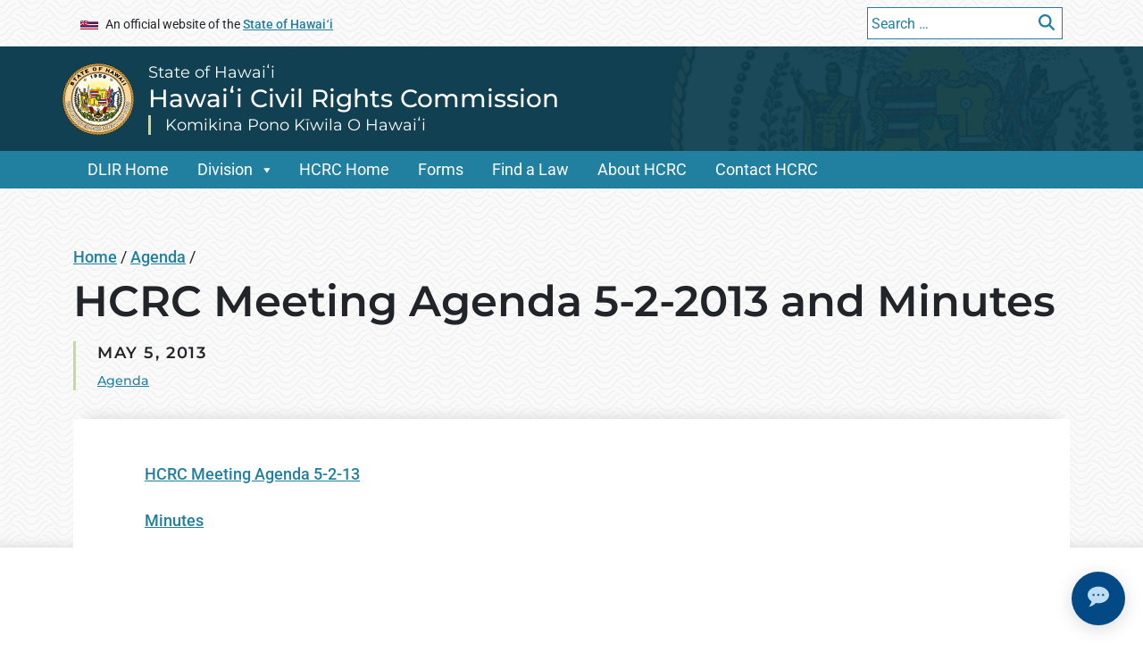

--- FILE ---
content_type: text/html; charset=UTF-8
request_url: https://labor.hawaii.gov/hcrc/hcrc-meeting-agenda-5-2-2013/
body_size: 24213
content:
<!DOCTYPE html>
<html lang="en">


<head>
	<meta charset="UTF-8" />
	<meta name="viewport" content="width=device-width, initial-scale=1, shrink-to-fit=no">
			<title>Hawaiʻi Civil Rights Commission &#124;   HCRC Meeting Agenda 5-2-2013 and Minutes</title>
		<meta name='robots' content='max-image-preview:large' />
	<style>img:is([sizes="auto" i], [sizes^="auto," i]) { contain-intrinsic-size: 3000px 1500px }</style>
	
	<meta name="title" content="HCRC Meeting Agenda 5-2-2013 and Minutes   &#124; Hawaiʻi Civil Rights Commission">
	<meta name="description" content="HCRC Meeting Agenda 5-2-13 Minutes" />
	<meta property="og:title" content="HCRC Meeting Agenda 5-2-2013 and Minutes   &#124; Hawaiʻi Civil Rights Commission" />
<meta property="og:type" content="website" />
<meta property="og:image" content="https://labor.hawaii.gov/hcrc/wp-content/themes/soh_tyler_block_editor_template_parent/assets/images/og-image.jpg" />
	<meta name="og:description" content="HCRC Meeting Agenda 5-2-13 Minutes" />
<meta property="og:url" content="https://labor.hawaii.gov/hcrc/hcrc-meeting-agenda-5-2-2013" />
<meta name="twitter:card" content="summary"><link rel='dns-prefetch' href='//www.googletagmanager.com' />
<script type="text/javascript">
/* <![CDATA[ */
window._wpemojiSettings = {"baseUrl":"https:\/\/s.w.org\/images\/core\/emoji\/16.0.1\/72x72\/","ext":".png","svgUrl":"https:\/\/s.w.org\/images\/core\/emoji\/16.0.1\/svg\/","svgExt":".svg","source":{"concatemoji":"https:\/\/labor.hawaii.gov\/hcrc\/wp-includes\/js\/wp-emoji-release.min.js?ver=6.8.3"}};
/*! This file is auto-generated */
!function(s,n){var o,i,e;function c(e){try{var t={supportTests:e,timestamp:(new Date).valueOf()};sessionStorage.setItem(o,JSON.stringify(t))}catch(e){}}function p(e,t,n){e.clearRect(0,0,e.canvas.width,e.canvas.height),e.fillText(t,0,0);var t=new Uint32Array(e.getImageData(0,0,e.canvas.width,e.canvas.height).data),a=(e.clearRect(0,0,e.canvas.width,e.canvas.height),e.fillText(n,0,0),new Uint32Array(e.getImageData(0,0,e.canvas.width,e.canvas.height).data));return t.every(function(e,t){return e===a[t]})}function u(e,t){e.clearRect(0,0,e.canvas.width,e.canvas.height),e.fillText(t,0,0);for(var n=e.getImageData(16,16,1,1),a=0;a<n.data.length;a++)if(0!==n.data[a])return!1;return!0}function f(e,t,n,a){switch(t){case"flag":return n(e,"\ud83c\udff3\ufe0f\u200d\u26a7\ufe0f","\ud83c\udff3\ufe0f\u200b\u26a7\ufe0f")?!1:!n(e,"\ud83c\udde8\ud83c\uddf6","\ud83c\udde8\u200b\ud83c\uddf6")&&!n(e,"\ud83c\udff4\udb40\udc67\udb40\udc62\udb40\udc65\udb40\udc6e\udb40\udc67\udb40\udc7f","\ud83c\udff4\u200b\udb40\udc67\u200b\udb40\udc62\u200b\udb40\udc65\u200b\udb40\udc6e\u200b\udb40\udc67\u200b\udb40\udc7f");case"emoji":return!a(e,"\ud83e\udedf")}return!1}function g(e,t,n,a){var r="undefined"!=typeof WorkerGlobalScope&&self instanceof WorkerGlobalScope?new OffscreenCanvas(300,150):s.createElement("canvas"),o=r.getContext("2d",{willReadFrequently:!0}),i=(o.textBaseline="top",o.font="600 32px Arial",{});return e.forEach(function(e){i[e]=t(o,e,n,a)}),i}function t(e){var t=s.createElement("script");t.src=e,t.defer=!0,s.head.appendChild(t)}"undefined"!=typeof Promise&&(o="wpEmojiSettingsSupports",i=["flag","emoji"],n.supports={everything:!0,everythingExceptFlag:!0},e=new Promise(function(e){s.addEventListener("DOMContentLoaded",e,{once:!0})}),new Promise(function(t){var n=function(){try{var e=JSON.parse(sessionStorage.getItem(o));if("object"==typeof e&&"number"==typeof e.timestamp&&(new Date).valueOf()<e.timestamp+604800&&"object"==typeof e.supportTests)return e.supportTests}catch(e){}return null}();if(!n){if("undefined"!=typeof Worker&&"undefined"!=typeof OffscreenCanvas&&"undefined"!=typeof URL&&URL.createObjectURL&&"undefined"!=typeof Blob)try{var e="postMessage("+g.toString()+"("+[JSON.stringify(i),f.toString(),p.toString(),u.toString()].join(",")+"));",a=new Blob([e],{type:"text/javascript"}),r=new Worker(URL.createObjectURL(a),{name:"wpTestEmojiSupports"});return void(r.onmessage=function(e){c(n=e.data),r.terminate(),t(n)})}catch(e){}c(n=g(i,f,p,u))}t(n)}).then(function(e){for(var t in e)n.supports[t]=e[t],n.supports.everything=n.supports.everything&&n.supports[t],"flag"!==t&&(n.supports.everythingExceptFlag=n.supports.everythingExceptFlag&&n.supports[t]);n.supports.everythingExceptFlag=n.supports.everythingExceptFlag&&!n.supports.flag,n.DOMReady=!1,n.readyCallback=function(){n.DOMReady=!0}}).then(function(){return e}).then(function(){var e;n.supports.everything||(n.readyCallback(),(e=n.source||{}).concatemoji?t(e.concatemoji):e.wpemoji&&e.twemoji&&(t(e.twemoji),t(e.wpemoji)))}))}((window,document),window._wpemojiSettings);
/* ]]> */
</script>
<link rel='stylesheet' id='megamenustyle-css' href='https://labor.hawaii.gov/hcrc/wp-content/themes/soh_tyler_block_editor_template_parent/assets/css/megamenu.min.css?ver=6.8.3' type='text/css' media='all' />
<link rel='stylesheet' id='sbi_styles-css' href='https://labor.hawaii.gov/hcrc/wp-content/plugins/instagram-feed-pro/css/sbi-styles.min.css?ver=6.8.1' type='text/css' media='all' />
<style id='wp-emoji-styles-inline-css' type='text/css'>

	img.wp-smiley, img.emoji {
		display: inline !important;
		border: none !important;
		box-shadow: none !important;
		height: 1em !important;
		width: 1em !important;
		margin: 0 0.07em !important;
		vertical-align: -0.1em !important;
		background: none !important;
		padding: 0 !important;
	}
</style>
<link rel='stylesheet' id='wp-block-library-css' href='https://labor.hawaii.gov/hcrc/wp-includes/css/dist/block-library/style.min.css?ver=6.8.3' type='text/css' media='all' />
<style id='global-styles-inline-css' type='text/css'>
:root{--wp--preset--aspect-ratio--square: 1;--wp--preset--aspect-ratio--4-3: 4/3;--wp--preset--aspect-ratio--3-4: 3/4;--wp--preset--aspect-ratio--3-2: 3/2;--wp--preset--aspect-ratio--2-3: 2/3;--wp--preset--aspect-ratio--16-9: 16/9;--wp--preset--aspect-ratio--9-16: 9/16;--wp--preset--color--black: #000000;--wp--preset--color--cyan-bluish-gray: #abb8c3;--wp--preset--color--white: #ffffff;--wp--preset--color--pale-pink: #f78da7;--wp--preset--color--vivid-red: #cf2e2e;--wp--preset--color--luminous-vivid-orange: #ff6900;--wp--preset--color--luminous-vivid-amber: #fcb900;--wp--preset--color--light-green-cyan: #7bdcb5;--wp--preset--color--vivid-green-cyan: #00d084;--wp--preset--color--pale-cyan-blue: #8ed1fc;--wp--preset--color--vivid-cyan-blue: #0693e3;--wp--preset--color--vivid-purple: #9b51e0;--wp--preset--gradient--vivid-cyan-blue-to-vivid-purple: linear-gradient(135deg,rgba(6,147,227,1) 0%,rgb(155,81,224) 100%);--wp--preset--gradient--light-green-cyan-to-vivid-green-cyan: linear-gradient(135deg,rgb(122,220,180) 0%,rgb(0,208,130) 100%);--wp--preset--gradient--luminous-vivid-amber-to-luminous-vivid-orange: linear-gradient(135deg,rgba(252,185,0,1) 0%,rgba(255,105,0,1) 100%);--wp--preset--gradient--luminous-vivid-orange-to-vivid-red: linear-gradient(135deg,rgba(255,105,0,1) 0%,rgb(207,46,46) 100%);--wp--preset--gradient--very-light-gray-to-cyan-bluish-gray: linear-gradient(135deg,rgb(238,238,238) 0%,rgb(169,184,195) 100%);--wp--preset--gradient--cool-to-warm-spectrum: linear-gradient(135deg,rgb(74,234,220) 0%,rgb(151,120,209) 20%,rgb(207,42,186) 40%,rgb(238,44,130) 60%,rgb(251,105,98) 80%,rgb(254,248,76) 100%);--wp--preset--gradient--blush-light-purple: linear-gradient(135deg,rgb(255,206,236) 0%,rgb(152,150,240) 100%);--wp--preset--gradient--blush-bordeaux: linear-gradient(135deg,rgb(254,205,165) 0%,rgb(254,45,45) 50%,rgb(107,0,62) 100%);--wp--preset--gradient--luminous-dusk: linear-gradient(135deg,rgb(255,203,112) 0%,rgb(199,81,192) 50%,rgb(65,88,208) 100%);--wp--preset--gradient--pale-ocean: linear-gradient(135deg,rgb(255,245,203) 0%,rgb(182,227,212) 50%,rgb(51,167,181) 100%);--wp--preset--gradient--electric-grass: linear-gradient(135deg,rgb(202,248,128) 0%,rgb(113,206,126) 100%);--wp--preset--gradient--midnight: linear-gradient(135deg,rgb(2,3,129) 0%,rgb(40,116,252) 100%);--wp--preset--font-size--small: 13px;--wp--preset--font-size--medium: 20px;--wp--preset--font-size--large: 36px;--wp--preset--font-size--x-large: 42px;--wp--preset--spacing--20: 0.44rem;--wp--preset--spacing--30: 0.67rem;--wp--preset--spacing--40: 1rem;--wp--preset--spacing--50: 1.5rem;--wp--preset--spacing--60: 2.25rem;--wp--preset--spacing--70: 3.38rem;--wp--preset--spacing--80: 5.06rem;--wp--preset--shadow--natural: 6px 6px 9px rgba(0, 0, 0, 0.2);--wp--preset--shadow--deep: 12px 12px 50px rgba(0, 0, 0, 0.4);--wp--preset--shadow--sharp: 6px 6px 0px rgba(0, 0, 0, 0.2);--wp--preset--shadow--outlined: 6px 6px 0px -3px rgba(255, 255, 255, 1), 6px 6px rgba(0, 0, 0, 1);--wp--preset--shadow--crisp: 6px 6px 0px rgba(0, 0, 0, 1);}:where(body) { margin: 0; }.wp-site-blocks > .alignleft { float: left; margin-right: 2em; }.wp-site-blocks > .alignright { float: right; margin-left: 2em; }.wp-site-blocks > .aligncenter { justify-content: center; margin-left: auto; margin-right: auto; }:where(.is-layout-flex){gap: 0.5em;}:where(.is-layout-grid){gap: 0.5em;}.is-layout-flow > .alignleft{float: left;margin-inline-start: 0;margin-inline-end: 2em;}.is-layout-flow > .alignright{float: right;margin-inline-start: 2em;margin-inline-end: 0;}.is-layout-flow > .aligncenter{margin-left: auto !important;margin-right: auto !important;}.is-layout-constrained > .alignleft{float: left;margin-inline-start: 0;margin-inline-end: 2em;}.is-layout-constrained > .alignright{float: right;margin-inline-start: 2em;margin-inline-end: 0;}.is-layout-constrained > .aligncenter{margin-left: auto !important;margin-right: auto !important;}.is-layout-constrained > :where(:not(.alignleft):not(.alignright):not(.alignfull)){margin-left: auto !important;margin-right: auto !important;}body .is-layout-flex{display: flex;}.is-layout-flex{flex-wrap: wrap;align-items: center;}.is-layout-flex > :is(*, div){margin: 0;}body .is-layout-grid{display: grid;}.is-layout-grid > :is(*, div){margin: 0;}body{padding-top: 0px;padding-right: 0px;padding-bottom: 0px;padding-left: 0px;}a:where(:not(.wp-element-button)){text-decoration: underline;}:root :where(.wp-element-button, .wp-block-button__link){background-color: #32373c;border-width: 0;color: #fff;font-family: inherit;font-size: inherit;line-height: inherit;padding: calc(0.667em + 2px) calc(1.333em + 2px);text-decoration: none;}.has-black-color{color: var(--wp--preset--color--black) !important;}.has-cyan-bluish-gray-color{color: var(--wp--preset--color--cyan-bluish-gray) !important;}.has-white-color{color: var(--wp--preset--color--white) !important;}.has-pale-pink-color{color: var(--wp--preset--color--pale-pink) !important;}.has-vivid-red-color{color: var(--wp--preset--color--vivid-red) !important;}.has-luminous-vivid-orange-color{color: var(--wp--preset--color--luminous-vivid-orange) !important;}.has-luminous-vivid-amber-color{color: var(--wp--preset--color--luminous-vivid-amber) !important;}.has-light-green-cyan-color{color: var(--wp--preset--color--light-green-cyan) !important;}.has-vivid-green-cyan-color{color: var(--wp--preset--color--vivid-green-cyan) !important;}.has-pale-cyan-blue-color{color: var(--wp--preset--color--pale-cyan-blue) !important;}.has-vivid-cyan-blue-color{color: var(--wp--preset--color--vivid-cyan-blue) !important;}.has-vivid-purple-color{color: var(--wp--preset--color--vivid-purple) !important;}.has-black-background-color{background-color: var(--wp--preset--color--black) !important;}.has-cyan-bluish-gray-background-color{background-color: var(--wp--preset--color--cyan-bluish-gray) !important;}.has-white-background-color{background-color: var(--wp--preset--color--white) !important;}.has-pale-pink-background-color{background-color: var(--wp--preset--color--pale-pink) !important;}.has-vivid-red-background-color{background-color: var(--wp--preset--color--vivid-red) !important;}.has-luminous-vivid-orange-background-color{background-color: var(--wp--preset--color--luminous-vivid-orange) !important;}.has-luminous-vivid-amber-background-color{background-color: var(--wp--preset--color--luminous-vivid-amber) !important;}.has-light-green-cyan-background-color{background-color: var(--wp--preset--color--light-green-cyan) !important;}.has-vivid-green-cyan-background-color{background-color: var(--wp--preset--color--vivid-green-cyan) !important;}.has-pale-cyan-blue-background-color{background-color: var(--wp--preset--color--pale-cyan-blue) !important;}.has-vivid-cyan-blue-background-color{background-color: var(--wp--preset--color--vivid-cyan-blue) !important;}.has-vivid-purple-background-color{background-color: var(--wp--preset--color--vivid-purple) !important;}.has-black-border-color{border-color: var(--wp--preset--color--black) !important;}.has-cyan-bluish-gray-border-color{border-color: var(--wp--preset--color--cyan-bluish-gray) !important;}.has-white-border-color{border-color: var(--wp--preset--color--white) !important;}.has-pale-pink-border-color{border-color: var(--wp--preset--color--pale-pink) !important;}.has-vivid-red-border-color{border-color: var(--wp--preset--color--vivid-red) !important;}.has-luminous-vivid-orange-border-color{border-color: var(--wp--preset--color--luminous-vivid-orange) !important;}.has-luminous-vivid-amber-border-color{border-color: var(--wp--preset--color--luminous-vivid-amber) !important;}.has-light-green-cyan-border-color{border-color: var(--wp--preset--color--light-green-cyan) !important;}.has-vivid-green-cyan-border-color{border-color: var(--wp--preset--color--vivid-green-cyan) !important;}.has-pale-cyan-blue-border-color{border-color: var(--wp--preset--color--pale-cyan-blue) !important;}.has-vivid-cyan-blue-border-color{border-color: var(--wp--preset--color--vivid-cyan-blue) !important;}.has-vivid-purple-border-color{border-color: var(--wp--preset--color--vivid-purple) !important;}.has-vivid-cyan-blue-to-vivid-purple-gradient-background{background: var(--wp--preset--gradient--vivid-cyan-blue-to-vivid-purple) !important;}.has-light-green-cyan-to-vivid-green-cyan-gradient-background{background: var(--wp--preset--gradient--light-green-cyan-to-vivid-green-cyan) !important;}.has-luminous-vivid-amber-to-luminous-vivid-orange-gradient-background{background: var(--wp--preset--gradient--luminous-vivid-amber-to-luminous-vivid-orange) !important;}.has-luminous-vivid-orange-to-vivid-red-gradient-background{background: var(--wp--preset--gradient--luminous-vivid-orange-to-vivid-red) !important;}.has-very-light-gray-to-cyan-bluish-gray-gradient-background{background: var(--wp--preset--gradient--very-light-gray-to-cyan-bluish-gray) !important;}.has-cool-to-warm-spectrum-gradient-background{background: var(--wp--preset--gradient--cool-to-warm-spectrum) !important;}.has-blush-light-purple-gradient-background{background: var(--wp--preset--gradient--blush-light-purple) !important;}.has-blush-bordeaux-gradient-background{background: var(--wp--preset--gradient--blush-bordeaux) !important;}.has-luminous-dusk-gradient-background{background: var(--wp--preset--gradient--luminous-dusk) !important;}.has-pale-ocean-gradient-background{background: var(--wp--preset--gradient--pale-ocean) !important;}.has-electric-grass-gradient-background{background: var(--wp--preset--gradient--electric-grass) !important;}.has-midnight-gradient-background{background: var(--wp--preset--gradient--midnight) !important;}.has-small-font-size{font-size: var(--wp--preset--font-size--small) !important;}.has-medium-font-size{font-size: var(--wp--preset--font-size--medium) !important;}.has-large-font-size{font-size: var(--wp--preset--font-size--large) !important;}.has-x-large-font-size{font-size: var(--wp--preset--font-size--x-large) !important;}
:where(.wp-block-post-template.is-layout-flex){gap: 1.25em;}:where(.wp-block-post-template.is-layout-grid){gap: 1.25em;}
:where(.wp-block-columns.is-layout-flex){gap: 2em;}:where(.wp-block-columns.is-layout-grid){gap: 2em;}
:root :where(.wp-block-pullquote){font-size: 1.5em;line-height: 1.6;}
</style>
<link rel='stylesheet' id='simple-banner-style-css' href='https://labor.hawaii.gov/hcrc/wp-content/plugins/simple-banner/simple-banner.css?ver=3.1.2' type='text/css' media='all' />
<link rel='stylesheet' id='scp_style-css' href='https://labor.hawaii.gov/hcrc/wp-content/plugins/simple_category_posts/scp_style.css?ver=6.8.3' type='text/css' media='screen' />
<link rel='stylesheet' id='bootstrapstyle-css' href='https://labor.hawaii.gov/hcrc/wp-content/themes/soh_tyler_block_editor_template_parent/assets/css/bootstrap.min.css?ver=6.8.3' type='text/css' media='all' />
<link rel='stylesheet' id='style-css' href='https://labor.hawaii.gov/hcrc/wp-content/themes/soh_tyler_block_editor_template_child/style.css?ver=6.8.3' type='text/css' media='all' />
<link rel='stylesheet' id='elementor-frontend-css' href='https://labor.hawaii.gov/hcrc/wp-content/plugins/elementor/assets/css/frontend.min.css?ver=3.32.5' type='text/css' media='all' />
<link rel='stylesheet' id='widget-image-css' href='https://labor.hawaii.gov/hcrc/wp-content/plugins/elementor/assets/css/widget-image.min.css?ver=3.32.5' type='text/css' media='all' />
<link rel='stylesheet' id='widget-heading-css' href='https://labor.hawaii.gov/hcrc/wp-content/plugins/elementor/assets/css/widget-heading.min.css?ver=3.32.5' type='text/css' media='all' />
<link rel='stylesheet' id='e-animation-slideInLeft-css' href='https://labor.hawaii.gov/hcrc/wp-content/plugins/elementor/assets/lib/animations/styles/slideInLeft.min.css?ver=3.32.5' type='text/css' media='all' />
<link rel='stylesheet' id='e-popup-css' href='https://labor.hawaii.gov/hcrc/wp-content/plugins/elementor-pro/assets/css/conditionals/popup.min.css?ver=3.32.3' type='text/css' media='all' />
<link rel='stylesheet' id='elementor-icons-css' href='https://labor.hawaii.gov/hcrc/wp-content/plugins/elementor/assets/lib/eicons/css/elementor-icons.min.css?ver=5.44.0' type='text/css' media='all' />
<link rel='stylesheet' id='elementor-post-2364-css' href='https://labor.hawaii.gov/hcrc/files/elementor/css/post-2364.css?ver=1763570845' type='text/css' media='all' />
<link rel='stylesheet' id='sbistyles-css' href='https://labor.hawaii.gov/hcrc/wp-content/plugins/instagram-feed-pro/css/sbi-styles.min.css?ver=6.8.1' type='text/css' media='all' />
<link rel='stylesheet' id='elementor-post-4222-css' href='https://labor.hawaii.gov/hcrc/files/elementor/css/post-4222.css?ver=1763570845' type='text/css' media='all' />
<link rel='stylesheet' id='elementor-post-2666-css' href='https://labor.hawaii.gov/hcrc/files/elementor/css/post-2666.css?ver=1767285548' type='text/css' media='all' />
<link rel='stylesheet' id='elementor-post-2663-css' href='https://labor.hawaii.gov/hcrc/files/elementor/css/post-2663.css?ver=1763570845' type='text/css' media='all' />
<link rel='stylesheet' id='elementor-post-2660-css' href='https://labor.hawaii.gov/hcrc/files/elementor/css/post-2660.css?ver=1763570845' type='text/css' media='all' />
<link rel='stylesheet' id='elementor-post-2654-css' href='https://labor.hawaii.gov/hcrc/files/elementor/css/post-2654.css?ver=1763570845' type='text/css' media='all' />
<link rel='stylesheet' id='elementor-post-2651-css' href='https://labor.hawaii.gov/hcrc/files/elementor/css/post-2651.css?ver=1763570845' type='text/css' media='all' />
<link rel='stylesheet' id='elementor-post-2648-css' href='https://labor.hawaii.gov/hcrc/files/elementor/css/post-2648.css?ver=1763570845' type='text/css' media='all' />
<link rel='stylesheet' id='elementor-post-2645-css' href='https://labor.hawaii.gov/hcrc/files/elementor/css/post-2645.css?ver=1763570845' type='text/css' media='all' />
<link rel='stylesheet' id='elementor-post-2642-css' href='https://labor.hawaii.gov/hcrc/files/elementor/css/post-2642.css?ver=1763570846' type='text/css' media='all' />
<link rel='stylesheet' id='elementor-post-2639-css' href='https://labor.hawaii.gov/hcrc/files/elementor/css/post-2639.css?ver=1763570846' type='text/css' media='all' />
<link rel='stylesheet' id='elementor-post-2636-css' href='https://labor.hawaii.gov/hcrc/files/elementor/css/post-2636.css?ver=1763570846' type='text/css' media='all' />
<link rel='stylesheet' id='elementor-post-2629-css' href='https://labor.hawaii.gov/hcrc/files/elementor/css/post-2629.css?ver=1763570846' type='text/css' media='all' />
<link rel='stylesheet' id='elementor-post-2626-css' href='https://labor.hawaii.gov/hcrc/files/elementor/css/post-2626.css?ver=1763570846' type='text/css' media='all' />
<link rel='stylesheet' id='elementor-post-2623-css' href='https://labor.hawaii.gov/hcrc/files/elementor/css/post-2623.css?ver=1763570846' type='text/css' media='all' />
<link rel='stylesheet' id='elementor-post-2620-css' href='https://labor.hawaii.gov/hcrc/files/elementor/css/post-2620.css?ver=1763570846' type='text/css' media='all' />
<link rel='stylesheet' id='dashicons-css' href='https://labor.hawaii.gov/hcrc/wp-includes/css/dashicons.min.css?ver=6.8.3' type='text/css' media='all' />
<style id='kadence-blocks-global-variables-inline-css' type='text/css'>
:root {--global-kb-font-size-sm:clamp(0.8rem, 0.73rem + 0.217vw, 0.9rem);--global-kb-font-size-md:clamp(1.1rem, 0.995rem + 0.326vw, 1.25rem);--global-kb-font-size-lg:clamp(1.75rem, 1.576rem + 0.543vw, 2rem);--global-kb-font-size-xl:clamp(2.25rem, 1.728rem + 1.63vw, 3rem);--global-kb-font-size-xxl:clamp(2.5rem, 1.456rem + 3.26vw, 4rem);--global-kb-font-size-xxxl:clamp(2.75rem, 0.489rem + 7.065vw, 6rem);}:root {--global-palette1: #3182CE;--global-palette2: #2B6CB0;--global-palette3: #1A202C;--global-palette4: #2D3748;--global-palette5: #4A5568;--global-palette6: #718096;--global-palette7: #EDF2F7;--global-palette8: #F7FAFC;--global-palette9: #ffffff;}
</style>
<link rel='stylesheet' id='elementor-gf-local-roboto-css' href='https://labor.hawaii.gov/hcrc/files/elementor/google-fonts/css/roboto.css?ver=1743726718' type='text/css' media='all' />
<link rel='stylesheet' id='elementor-gf-local-robotoslab-css' href='https://labor.hawaii.gov/hcrc/files/elementor/google-fonts/css/robotoslab.css?ver=1743726722' type='text/css' media='all' />
<link rel='stylesheet' id='elementor-gf-local-archivonarrow-css' href='https://labor.hawaii.gov/hcrc/files/elementor/google-fonts/css/archivonarrow.css?ver=1743726732' type='text/css' media='all' />
<script type="text/javascript" src="https://labor.hawaii.gov/hcrc/wp-includes/js/jquery/jquery.min.js?ver=3.7.1" id="jquery-core-js"></script>
<script type="text/javascript" src="https://labor.hawaii.gov/hcrc/wp-includes/js/jquery/jquery-migrate.min.js?ver=3.4.1" id="jquery-migrate-js"></script>
<script type="text/javascript" id="simple-banner-script-js-before">
/* <![CDATA[ */
const simpleBannerScriptParams = {"pro_version_enabled":"","debug_mode":false,"id":847,"version":"3.1.2","banner_params":[{"hide_simple_banner":false,"simple_banner_prepend_element":false,"simple_banner_position":false,"header_margin":false,"header_padding":false,"wp_body_open_enabled":false,"wp_body_open":true,"simple_banner_z_index":false,"simple_banner_text":false,"disabled_on_current_page":false,"disabled_pages_array":[],"is_current_page_a_post":true,"disabled_on_posts":false,"simple_banner_disabled_page_paths":false,"simple_banner_font_size":false,"simple_banner_color":false,"simple_banner_text_color":false,"simple_banner_link_color":false,"simple_banner_close_color":false,"simple_banner_custom_css":false,"simple_banner_scrolling_custom_css":false,"simple_banner_text_custom_css":false,"simple_banner_button_css":false,"site_custom_css":false,"keep_site_custom_css":false,"site_custom_js":false,"keep_site_custom_js":false,"close_button_enabled":false,"close_button_expiration":false,"close_button_cookie_set":false,"current_date":{"date":"2026-01-13 03:15:06.717569","timezone_type":3,"timezone":"UTC"},"start_date":{"date":"2026-01-13 03:15:06.717576","timezone_type":3,"timezone":"UTC"},"end_date":{"date":"2026-01-13 03:15:06.717580","timezone_type":3,"timezone":"UTC"},"simple_banner_start_after_date":false,"simple_banner_remove_after_date":false,"simple_banner_insert_inside_element":false}]}
/* ]]> */
</script>
<script type="text/javascript" src="https://labor.hawaii.gov/hcrc/wp-content/plugins/simple-banner/simple-banner.js?ver=3.1.2" id="simple-banner-script-js"></script>

<!-- Google tag (gtag.js) snippet added by Site Kit -->
<!-- Google Analytics snippet added by Site Kit -->
<script type="text/javascript" src="https://www.googletagmanager.com/gtag/js?id=GT-PZ64B7V9" id="google_gtagjs-js" async></script>
<script type="text/javascript" id="google_gtagjs-js-after">
/* <![CDATA[ */
window.dataLayer = window.dataLayer || [];function gtag(){dataLayer.push(arguments);}
gtag("set","linker",{"domains":["labor.hawaii.gov"]});
gtag("js", new Date());
gtag("set", "developer_id.dZTNiMT", true);
gtag("config", "GT-PZ64B7V9");
/* ]]> */
</script>
<link rel="https://api.w.org/" href="https://labor.hawaii.gov/hcrc/wp-json/" /><link rel="alternate" title="JSON" type="application/json" href="https://labor.hawaii.gov/hcrc/wp-json/wp/v2/posts/847" /><link rel="EditURI" type="application/rsd+xml" title="RSD" href="https://labor.hawaii.gov/hcrc/xmlrpc.php?rsd" />

<link rel="canonical" href="https://labor.hawaii.gov/hcrc/hcrc-meeting-agenda-5-2-2013/" />
<link rel='shortlink' href='https://labor.hawaii.gov/hcrc/?p=847' />
<link rel="alternate" title="oEmbed (JSON)" type="application/json+oembed" href="https://labor.hawaii.gov/hcrc/wp-json/oembed/1.0/embed?url=https%3A%2F%2Flabor.hawaii.gov%2Fhcrc%2Fhcrc-meeting-agenda-5-2-2013%2F" />
<link rel="alternate" title="oEmbed (XML)" type="text/xml+oembed" href="https://labor.hawaii.gov/hcrc/wp-json/oembed/1.0/embed?url=https%3A%2F%2Flabor.hawaii.gov%2Fhcrc%2Fhcrc-meeting-agenda-5-2-2013%2F&#038;format=xml" />
 <style> .ppw-ppf-input-container { background-color: !important; padding: px!important; border-radius: px!important; } .ppw-ppf-input-container div.ppw-ppf-headline { font-size: px!important; font-weight: !important; color: !important; } .ppw-ppf-input-container div.ppw-ppf-desc { font-size: px!important; font-weight: !important; color: !important; } .ppw-ppf-input-container label.ppw-pwd-label { font-size: px!important; font-weight: !important; color: !important; } div.ppwp-wrong-pw-error { font-size: px!important; font-weight: !important; color: #dc3232!important; background: !important; } .ppw-ppf-input-container input[type='submit'] { color: !important; background: !important; } .ppw-ppf-input-container input[type='submit']:hover { color: !important; background: !important; } .ppw-ppf-desc-below { font-size: px!important; font-weight: !important; color: !important; } </style>  <style> .ppw-form { background-color: !important; padding: px!important; border-radius: px!important; } .ppw-headline.ppw-pcp-pf-headline { font-size: px!important; font-weight: !important; color: !important; } .ppw-description.ppw-pcp-pf-desc { font-size: px!important; font-weight: !important; color: !important; } .ppw-pcp-pf-desc-above-btn { display: block; } .ppw-pcp-pf-desc-below-form { font-size: px!important; font-weight: !important; color: !important; } .ppw-input label.ppw-pcp-password-label { font-size: px!important; font-weight: !important; color: !important; } .ppw-form input[type='submit'] { color: !important; background: !important; } .ppw-form input[type='submit']:hover { color: !important; background: !important; } div.ppw-error.ppw-pcp-pf-error-msg { font-size: px!important; font-weight: !important; color: #dc3232!important; background: !important; } </style> <style id="simple-banner-background-color" type="text/css">.simple-banner{background: #024985;}</style><style id="simple-banner-text-color" type="text/css">.simple-banner .simple-banner-text{color: #ffffff;}</style><style id="simple-banner-link-color" type="text/css">.simple-banner .simple-banner-text a{color:#f16521;}</style><style id="simple-banner-z-index" type="text/css">.simple-banner{z-index: 99999;}</style><style id="simple-banner-site-custom-css-dummy" type="text/css"></style><script id="simple-banner-site-custom-js-dummy" type="text/javascript"></script><!-- Stream WordPress user activity plugin v4.1.1 -->
<meta name="generator" content="Site Kit by Google 1.165.0" /><meta name="google-site-verification" content="PhDi9nMiugs1aiBzPeZJkd2_GCRc-3rzTcdlL4okF6w"><meta name="generator" content="Elementor 3.32.5; features: additional_custom_breakpoints; settings: css_print_method-external, google_font-enabled, font_display-auto">
			<style>
				.e-con.e-parent:nth-of-type(n+4):not(.e-lazyloaded):not(.e-no-lazyload),
				.e-con.e-parent:nth-of-type(n+4):not(.e-lazyloaded):not(.e-no-lazyload) * {
					background-image: none !important;
				}
				@media screen and (max-height: 1024px) {
					.e-con.e-parent:nth-of-type(n+3):not(.e-lazyloaded):not(.e-no-lazyload),
					.e-con.e-parent:nth-of-type(n+3):not(.e-lazyloaded):not(.e-no-lazyload) * {
						background-image: none !important;
					}
				}
				@media screen and (max-height: 640px) {
					.e-con.e-parent:nth-of-type(n+2):not(.e-lazyloaded):not(.e-no-lazyload),
					.e-con.e-parent:nth-of-type(n+2):not(.e-lazyloaded):not(.e-no-lazyload) * {
						background-image: none !important;
					}
				}
			</style>
			<link rel="preload" href="/hcrc/wp-includes/js/wp-emoji-release.min.js?ver=6.8.3" as="script"><link rel="preload" href="/hcrc/wp-content/themes/soh_tyler_block_editor_template_parent/assets/css/megamenu.min.css?ver=6.8.3" as="style"><link rel="preload" href="/hcrc/wp-content/plugins/instagram-feed-pro/css/sbi-styles.min.css?ver=6.8.1" as="style"><link rel="preload" href="/hcrc/wp-includes/css/dist/block-library/style.min.css?ver=6.8.3" as="style"><link rel="preload" href="/hcrc/wp-content/plugins/simple-banner/simple-banner.css?ver=3.1.2" as="style"><link rel="preload" href="/hcrc/wp-content/plugins/simple_category_posts/scp_style.css?ver=6.8.3" as="style"><link rel="preload" href="/hcrc/wp-content/themes/soh_tyler_block_editor_template_parent/assets/css/bootstrap.min.css?ver=6.8.3" as="style"><link rel="preload" href="/hcrc/wp-content/themes/soh_tyler_block_editor_template_child/style.css?ver=6.8.3" as="style"><link rel="preload" href="/hcrc/wp-content/plugins/elementor/assets/css/frontend.min.css?ver=3.32.5" as="style"><link rel="preload" href="/hcrc/wp-content/plugins/elementor/assets/css/widget-image.min.css?ver=3.32.5" as="style"><link rel="preload" href="/hcrc/wp-content/plugins/elementor/assets/css/widget-heading.min.css?ver=3.32.5" as="style"><link rel="preload" href="/hcrc/wp-content/plugins/elementor/assets/lib/animations/styles/slideInLeft.min.css?ver=3.32.5" as="style"><link rel="preload" href="/hcrc/wp-content/plugins/elementor-pro/assets/css/conditionals/popup.min.css?ver=3.32.3" as="style"><link rel="preload" href="/hcrc/wp-content/plugins/elementor/assets/lib/eicons/css/elementor-icons.min.css?ver=5.44.0" as="style"><link rel="preload" href="/hcrc/files/elementor/css/post-2364.css?ver=1763570845" as="style"><link rel="preload" href="/hcrc/wp-content/plugins/instagram-feed-pro/css/sbi-styles.min.css?ver=6.8.1" as="style"><link rel="preload" href="/hcrc/files/elementor/css/post-4222.css?ver=1763570845" as="style"><link rel="preload" href="/hcrc/files/elementor/css/post-2666.css?ver=1767285548" as="style"><link rel="preload" href="/hcrc/files/elementor/css/post-2663.css?ver=1763570845" as="style"><link rel="preload" href="/hcrc/files/elementor/css/post-2660.css?ver=1763570845" as="style"><link rel="preload" href="/hcrc/files/elementor/css/post-2654.css?ver=1763570845" as="style"><link rel="preload" href="/hcrc/files/elementor/css/post-2651.css?ver=1763570845" as="style"><link rel="preload" href="/hcrc/files/elementor/css/post-2648.css?ver=1763570845" as="style"><link rel="preload" href="/hcrc/files/elementor/css/post-2645.css?ver=1763570845" as="style"><link rel="preload" href="/hcrc/files/elementor/css/post-2642.css?ver=1763570846" as="style"><link rel="preload" href="/hcrc/files/elementor/css/post-2639.css?ver=1763570846" as="style"><style id="sccss"></style>    <!-- Global site tag (gtag.js) - Google Analytics -->
    <script async src="https://www.googletagmanager.com/gtag/js?id=G-EFLMW2ZNPB"></script>
    <script>
        window.dataLayer = window.dataLayer || [];
        function gtag(){dataLayer.push(arguments);}
        gtag('js', new Date()); gtag('config', 'G-EFLMW2ZNPB');
    </script>	<link rel="stylesheet" href="https://labor.hawaii.gov/hcrc/wp-content/themes/soh_tyler_block_editor_template_parent/assets/css/print.css" media="print" />
					<link rel="icon" href="https://labor.hawaii.gov/hcrc/wp-content/themes/soh_tyler_block_editor_template_parent/favicon.ico">
	</head>

<body id="post_847" class="wp-singular post-template-default single single-post postid-847 single-format-standard wp-embed-responsive wp-theme-soh_tyler_block_editor_template_parent wp-child-theme-soh_tyler_block_editor_template_child do-etfw elementor-default elementor-kit-2364" >

	<a class="skip-to-main" href="#main">Skip to Main Content</a>

	<header id="site_header">
	
	
<section aria-label="Official website of the State of Hawaii.">
		<div id="header-top" class="d-flex flex-column">
		<div class="container d-inline-flex d-md-flex mb-1 mb-md-0">
			<div class="me-auto m-2 align-self-center">
			
<span class="xsmall d-lg-none me-4"><img src="https://labor.hawaii.gov/hcrc/wp-content/themes/soh_tyler_block_editor_template_parent/assets/images/Flag_of_Hawaii.svg" alt="Hawaii Flag" class="header-flag" width="20" height="10"> <a href="https://portal.ehawaii.gov/" target="_blank">Hawaii.gov</a></span>
<span class="xsmall d-none d-lg-inline-block me-4"><img src="https://labor.hawaii.gov/hcrc/wp-content/themes/soh_tyler_block_editor_template_parent/assets/images/Flag_of_Hawaii.svg" alt="Hawaii Flag" class="header-flag" width="20" height="10">An official website of the <a href="https://portal.ehawaii.gov/" target="_blank" class="soh-portal-link">State of Hawaiʻi</a></span>
			
			</div>
			<button id="openSearch" class="btn d-md-none mt-1 mt-md-2"><i class="fa-solid fa-magnifying-glass" title="Open Search"></i></button>

			<div class="d-none d-md-inline-flex">
				<form role="search" method="get" class="search-form m-2 d-flex" action="https://labor.hawaii.gov/hcrc/">
					<label class="me-auto" for="sMain">
					  <span class="screen-reader-text">Search for:</span>
						<input type="search" id="sMain" class="form-control search-field" placeholder="Search …" value="" name="s" title="Search for:" />
					</label>
        			<input name="searchblogs" type="hidden" value="1,3,4,5,6,7,8,9,11,12,13,14,15,16,17,18,19,20">					<button type="submit" class="search-submit" value="Search"><i class="fa-solid fa-magnifying-glass" title="Search"></i></button>
				</form>
			</div>

			
			
		</div>

		<div id="search-top" class="container d-md-none mb-1">
			<form role="search" method="get" class="search-form d-flex" action="https://labor.hawaii.gov/hcrc/">
				<label class="flex-grow-1" for="sMobile">
				  <span class="screen-reader-text">Search for:</span>
					<input type="search" id="sMobile" class="search-field" placeholder="Search …" value="" name="s" title="Search for:" />
				</label>
      			<input name="searchblogs" type="hidden" value="1,3,4,5,6,7,8,9,11,12,13,14,15,16,17,18,19,20">				<button type="submit" class="search-submit" value="Search"><i class="fa-solid fa-magnifying-glass" title="Search"></i></button>
			</form>
		</div>

		
	</div>

		
		
		
</section>	
	
<div id="header" class="navbar-mobile-gets-fixed">
	<div id="header-inner">
	<div class="container header-content">
		<a href="https://labor.hawaii.gov/hcrc" class="site-logo-link"><img src="https://labor.hawaii.gov/hcrc/wp-content/themes/soh_tyler_block_editor_template_parent/assets/images/Hawaii_State_Seal.png" alt="Hawaii State Seal" id="header-seal"></a>		<div class="site-info flex-grow-1">
			<span class="site-subtitle">State of Hawaiʻi</span>
			<span class="site-title"><a href="https://labor.hawaii.gov/hcrc">Hawaiʻi Civil Rights Commission</a></span>
							<span class="site-hawaiian-title" lang="haw">Komikina Pono Kīwila O Hawaiʻi</span>
					</div>
		<div class="navbar navbar-dark navbar-expand-md"> 
			<button class="navbar-toggler ty-mega-menu-toggle" type="button" data-bs-toggle="collapse" data-bs-target="#navbarSupportedContent" aria-controls="navbarSupportedContent" aria-expanded="false" aria-label="Toggle navigation"> 
				<span class="navbar-toggler-icon"></span> 
			</button> 
		</div>
	</div>
	</div>
	
	
<nav id="nav_main" class="navbar navbar-gets-fixed navbar-expand-md"> 
	<div class="container"> 
		<div id="navbarSupportedContent" class="collapse navbar-collapse"><ul id="menu-horizontal-nav" class="navbar-nav me-auto"><li itemscope="itemscope" itemtype="https://www.schema.org/SiteNavigationElement" id="menu-item-34" class="menu-item menu-item-type-custom menu-item-object-custom menu-item-34 nav-item"><a title="DLIR Home" href="https://labor.hawaii.gov" class="nav-link">DLIR Home</a></li>
<li itemscope="itemscope" itemtype="https://www.schema.org/SiteNavigationElement" id="menu-item-35" class="menu-item menu-item-type-custom menu-item-object-custom menu-item-has-children dropdown menu-item-35 nav-item"><button title="Division" type="button" aria-haspopup="true" aria-expanded="false" class="dropdown-toggle nav-link" id="menu-item-dropdown-35" data-bs-toggle="dropdown">Division</button>
<ul class="dropdown-menu"  role="menu">
	<li itemscope="itemscope" itemtype="https://www.schema.org/SiteNavigationElement" id="menu-item-121" class="menu-item menu-item-type-custom menu-item-object-custom menu-item-121 nav-item"><a title="Disability Compensation Division" href="https://labor.hawaii.gov/dcd/" class="dropdown-item">Disability Compensation Division</a></li>
	<li itemscope="itemscope" itemtype="https://www.schema.org/SiteNavigationElement" id="menu-item-122" class="menu-item menu-item-type-custom menu-item-object-custom menu-item-122 nav-item"><a title="Employment Security Appeals" href="https://labor.hawaii.gov/esaro/" class="dropdown-item">Employment Security Appeals</a></li>
	<li itemscope="itemscope" itemtype="https://www.schema.org/SiteNavigationElement" id="menu-item-3826" class="menu-item menu-item-type-custom menu-item-object-custom menu-item-3826 nav-item"><a title="Hawaii Retirement Savings Program" href="https://labor.hawaii.gov/hrsp/" class="dropdown-item">Hawaii Retirement Savings Program</a></li>
	<li itemscope="itemscope" itemtype="https://www.schema.org/SiteNavigationElement" id="menu-item-123" class="menu-item menu-item-type-custom menu-item-object-custom menu-item-home menu-item-123 nav-item"><a title="Hawaii Civil Rights Commission" href="https://labor.hawaii.gov/hcrc/" class="dropdown-item">Hawaii Civil Rights Commission</a></li>
	<li itemscope="itemscope" itemtype="https://www.schema.org/SiteNavigationElement" id="menu-item-125" class="menu-item menu-item-type-custom menu-item-object-custom menu-item-125 nav-item"><a title="Hawaiʻi Labor Relations Board" href="https://labor.hawaii.gov/hlrb/" class="dropdown-item">Hawaiʻi Labor Relations Board</a></li>
	<li itemscope="itemscope" itemtype="https://www.schema.org/SiteNavigationElement" id="menu-item-124" class="menu-item menu-item-type-custom menu-item-object-custom menu-item-124 nav-item"><a title="Labor &amp; Industrial Relations Appeals Board" href="https://labor.hawaii.gov/lirab" class="dropdown-item">Labor &amp; Industrial Relations Appeals Board</a></li>
	<li itemscope="itemscope" itemtype="https://www.schema.org/SiteNavigationElement" id="menu-item-126" class="menu-item menu-item-type-custom menu-item-object-custom menu-item-126 nav-item"><a title="Occupational Safety and Health" href="https://labor.hawaii.gov/hiosh/" class="dropdown-item">Occupational Safety and Health</a></li>
	<li itemscope="itemscope" itemtype="https://www.schema.org/SiteNavigationElement" id="menu-item-127" class="menu-item menu-item-type-custom menu-item-object-custom menu-item-127 nav-item"><a title="Office of Community Services" href="https://labor.hawaii.gov/ocs/" class="dropdown-item">Office of Community Services</a></li>
	<li itemscope="itemscope" itemtype="https://www.schema.org/SiteNavigationElement" id="menu-item-131" class="menu-item menu-item-type-custom menu-item-object-custom menu-item-131 nav-item"><a title="Unemployment Insurance" href="https://labor.hawaii.gov/ui/" class="dropdown-item">Unemployment Insurance</a></li>
	<li itemscope="itemscope" itemtype="https://www.schema.org/SiteNavigationElement" id="menu-item-134" class="menu-item menu-item-type-custom menu-item-object-custom menu-item-134 nav-item"><a title="Workforce Development Division" href="https://labor.hawaii.gov/wdd/" class="dropdown-item">Workforce Development Division</a></li>
	<li itemscope="itemscope" itemtype="https://www.schema.org/SiteNavigationElement" id="menu-item-132" class="menu-item menu-item-type-custom menu-item-object-custom menu-item-132 nav-item"><a title="Wage Standards Division" href="https://labor.hawaii.gov/wsd/" class="dropdown-item">Wage Standards Division</a></li>
	<li itemscope="itemscope" itemtype="https://www.schema.org/SiteNavigationElement" id="menu-item-4275" class="menu-item menu-item-type-custom menu-item-object-custom menu-item-4275 nav-item"><a title="Workforce Development Council" href="https://labor.hawaii.gov/wdc/" class="dropdown-item">Workforce Development Council</a></li>
</ul>
</li>
<li itemscope="itemscope" itemtype="https://www.schema.org/SiteNavigationElement" id="menu-item-33" class="menu-item menu-item-type-post_type menu-item-object-page menu-item-home menu-item-33 nav-item"><a title="HCRC Home" href="https://labor.hawaii.gov/hcrc/" class="nav-link">HCRC Home</a></li>
<li itemscope="itemscope" itemtype="https://www.schema.org/SiteNavigationElement" id="menu-item-30" class="menu-item menu-item-type-post_type menu-item-object-page menu-item-30 nav-item"><a title="Forms" href="https://labor.hawaii.gov/hcrc/forms/" class="nav-link">Forms</a></li>
<li itemscope="itemscope" itemtype="https://www.schema.org/SiteNavigationElement" id="menu-item-29" class="menu-item menu-item-type-post_type menu-item-object-page menu-item-29 nav-item"><a title="Find a Law" href="https://labor.hawaii.gov/hcrc/find-a-law/" class="nav-link">Find a Law</a></li>
<li itemscope="itemscope" itemtype="https://www.schema.org/SiteNavigationElement" id="menu-item-31" class="menu-item menu-item-type-post_type menu-item-object-page menu-item-31 nav-item"><a title="About HCRC" href="https://labor.hawaii.gov/hcrc/about-us/" class="nav-link">About HCRC</a></li>
<li itemscope="itemscope" itemtype="https://www.schema.org/SiteNavigationElement" id="menu-item-32" class="menu-item menu-item-type-post_type menu-item-object-page menu-item-32 nav-item"><a title="Contact HCRC" href="https://labor.hawaii.gov/hcrc/contact/" class="nav-link">Contact HCRC</a></li>
</ul></div> 
	</div> 
</nav> 			
</div>
	</header>
	
	<main>
		<div id="main" tabindex="-1">
<article id="post-847">
  <header>
    <div id="container_decorator">
      <div class="container">
        <div id="crumbs"><a href="https://labor.hawaii.gov/hcrc">Home</a> / <a href="https://labor.hawaii.gov/hcrc/category/agenda/">Agenda</a> / </div>        <h1>HCRC Meeting Agenda 5-2-2013 and Minutes</h1>
        <div class="sub-section published-date text-uppercase">
          May 5, 2013          </br><div class="category-list"><div class="category-list-text">Categories:&nbsp;</div><a href="https://labor.hawaii.gov/hcrc/category/agenda/">Agenda</a></div>        </div>
      </div>
    </div>
  </header>

  
<div class="container">
	<div id="container_main">
	<p><a href="https://labor.hawaii.gov/hcrc/files/2013/04/5-2-2013.doc">HCRC Meeting Agenda 5-2-13</a></p>
<p><a href="https://labor.hawaii.gov/hcrc/files/2013/05/HCRC-Minutes-5-2-2013.pdf">Minutes</a></p>
	</div>
</div><!-- .container -->
</article>

	</div> <!-- close #main -->
	</main>
	<footer id="footer">
		<h2 class="sr-only">Footer Content</h2>

		
<div id="footer_section1">
	<div class="container d-md-flex justify-content-between">

		

		<div class="footer-col" id="footer-contactsection">
			<h3 class="footer-title">CONTACT</h3>
			<div class="row">
				<div class="col-lg-6" id="footer-contactsection-primary">
					<p id="footer-sitename"><strong>Hawaiʻi Civil Rights Commission</strong></p>
					
											<p class="mt-3">
													830 Punchbowl St. Rm. 411<br/>
																									Honolulu,
													HI 
													96813												</p>
									</div>
				<div class="col-lg-6" id="footer-contactsection-secondary">
											<p class="">TEL: (808) 586-8636</p>
					
					
											<a href="/cdn-cgi/l/email-protection#a8ccc4c1da86c0cbdacb86c1c6cec7dae8c0c9dfc9c1c186cfc7de"><span class="__cf_email__" data-cfemail="2440484d560a4c4756470a4d4a424b56644c4553454d4d0a434b52">[email&#160;protected]</span></a>
					
					
<div class="social-media mt-2">
							<a href="https://www.facebook.com/HawaiiDLIR" aria-label="Open Facebook link" target="_blank"><i class="fa-brands fa-facebook"></i></a>
											<a href="https://www.instagram.com/dlir_higov/" aria-label="Open Instagram link" target="_blank"><i class="fa-brands fa-instagram"></i></a>
											<a href="https://x.com/HI_DLIR" aria-label="Open X link" target="_blank"><i class="fa-brands fa-square-x-twitter"></i></a>
						</div>
				</div>
			</div>
		</div>

		
<div class="footer-col" id="footer-linksection">
	<h3 class="footer-title text-md-end">LINKS</h3>
	<nav aria-label="Footer menu" class="nav_footer">
		<ul class="footer-nav-wrapper text-md-end">
			<li id="menu-item-3860" class="menu-item menu-item-type-custom menu-item-object-custom menu-item-3860"><a href="https://labor.hawaii.gov/"><span>DLIR Home</span></a></li>
<li id="menu-item-3861" class="menu-item menu-item-type-custom menu-item-object-custom menu-item-home menu-item-3861"><a href="https://labor.hawaii.gov/hcrc/"><span>HCRC Home</span></a></li>
<li id="menu-item-3859" class="menu-item menu-item-type-custom menu-item-object-custom menu-item-3859"><a href="https://labor.hawaii.gov/divisions/"><span>Divisions</span></a></li>
<li id="menu-item-424" class="menu-item menu-item-type-custom menu-item-object-custom menu-item-424"><a href="https://labor.hawaii.gov/wioa-eo"><span>WIOA Equal Opportunity Program</span></a></li>
<li id="menu-item-425" class="menu-item menu-item-type-custom menu-item-object-custom menu-item-425"><a href="https://labor.hawaii.gov/website-accessibility/"><span>DLIR Notice Under ADA</span></a></li>
		</ul><!-- .footer-nav-wrapper -->
	</nav><!-- .footer-nav -->
</div>

	</div>
</div>

		
<div id="footer_section2">
	<div class="container d-md-flex">
		<div class="footer_section2-1 d-md-flex flex-grow-1">
			<img src="https://labor.hawaii.gov/hcrc/wp-content/themes/soh_tyler_block_editor_template_parent/assets/images/Hawaii_State_Seal.png" alt="Hawaii State Seal" id="footer-seal">
			<div>
				<a href="https://portal.ehawaii.gov" target="_blank" id="footer-hawaiigov">HAWAII.GOV</a>
				<nav aria-label="State Navigation" class="nav">
					<ul class="nav_footer-state xsmall">
						<li><a href="https://portal.ehawaii.gov/government/departments-and-agencies/" target="_blank">Government Directory</a></li> 
						<li><a href="https://portal.ehawaii.gov/home/online-services/" target="_blank">Online Services</a></li> 
						<li><a href="https://portal.ehawaii.gov/page/social-media/" target="_blank">Social Media</a></li> 
						<li><a href="https://calendar.ehawaii.gov/calendar/" target="_blank">State Calendar</a></li> 
						<li><a href="https://portal.ehawaii.gov/page/alerts/" target="_blank">Alerts</a></li> 
					</ul>
				</nav>
				<p class="xsmall">An official website of the <strong>State of Hawaiʻi</strong></p>
			</div>
		</div>
		<div class="footer_section2-2">
			<nav aria-label="Hawaii Portal Navigation" class="nav justify-content-lg-end">
				<ul class="nav_footer-state xsmall">
					<li><a href="https://portal.ehawaii.gov/page/terms-of-use/" target="_blank">Terms of Use</a></li> 
					<li><a href="https://portal.ehawaii.gov/page/accessibility/" target="_blank">Accessibility</a></li> 
					<li><a href="https://labor.hawaii.gov/privacy-policy/" target="_blank">Privacy Policy</a></li> 
				</ul>
			</nav>

			<div id="copyright_info" class="twelve-col last-col xsmall">
			  <span>Copyright &copy; <span id="copyright_year_start">2022</span><span class="copyright_year_current"></span>, State of Hawaiʻi. All rights reserved</span>
			</div>
		</div>
	</div>
</div>

<iframe
id="chatbot-iframe"
src="https://d2gbyzzp01pa7k.cloudfront.net/"
style="
display: none;
position: fixed;
bottom: 90px;
right: 20px;
width: min(550px, calc(100vw - 40px));
height: min(650px, calc(100vh - 120px));
border: none;
border-radius: 10px;
box-shadow: 0 4px 20px rgba(0, 0, 0, 0.15);
z-index: 1000;
"
></iframe>
<button
id="toggle-btn"
onclick="toggleIframe()"
style="
position: fixed;
bottom: 20px;
right: 20px;
width: 60px;
height: 60px;
border-radius: 50%;
background: #024985;
color: white;
border: none;
font-size: 24px;
cursor: pointer;
box-shadow: 0 4px 20px rgba(0, 0, 0, 0.15);
z-index: 1001;
"
>
<img
draggable="false"
role="img"
class="emoji"
alt="💬"
src="https://s.w.org/images/core/emoji/16.0.1/svg/1f4ac.svg"
/>
</button>
<script data-cfasync="false" src="/cdn-cgi/scripts/5c5dd728/cloudflare-static/email-decode.min.js"></script><script>
function toggleIframe() {
const iframe = document.getElementById("chatbot-iframe");
iframe.style.display =
iframe.style.display === "none" ? "block" : "none";
}
</script>


	</footer>
	<script type="speculationrules">
{"prefetch":[{"source":"document","where":{"and":[{"href_matches":"\/hcrc\/*"},{"not":{"href_matches":["\/hcrc\/wp-*.php","\/hcrc\/wp-admin\/*","\/hcrc\/files\/*","\/hcrc\/wp-content\/*","\/hcrc\/wp-content\/plugins\/*","\/hcrc\/wp-content\/themes\/soh_tyler_block_editor_template_child\/*","\/hcrc\/wp-content\/themes\/soh_tyler_block_editor_template_parent\/*","\/hcrc\/*\\?(.+)"]}},{"not":{"selector_matches":"a[rel~=\"nofollow\"]"}},{"not":{"selector_matches":".no-prefetch, .no-prefetch a"}}]},"eagerness":"conservative"}]}
</script>
<div class="simple-banner simple-banner-text" style="display:none !important"></div>		<div data-elementor-type="popup" data-elementor-id="4222" class="elementor elementor-4222 elementor-location-popup" data-elementor-settings="{&quot;entrance_animation&quot;:&quot;slideInLeft&quot;,&quot;entrance_animation_duration&quot;:{&quot;unit&quot;:&quot;px&quot;,&quot;size&quot;:1.2,&quot;sizes&quot;:[]},&quot;a11y_navigation&quot;:&quot;yes&quot;,&quot;triggers&quot;:[],&quot;timing&quot;:[]}" data-elementor-post-type="elementor_library">
					<section class="elementor-section elementor-top-section elementor-element elementor-element-4aeee227 elementor-section-boxed elementor-section-height-default elementor-section-height-default" data-id="4aeee227" data-element_type="section" data-settings="{&quot;background_background&quot;:&quot;classic&quot;}">
						<div class="elementor-container elementor-column-gap-default">
					<div class="elementor-column elementor-col-100 elementor-top-column elementor-element elementor-element-4b27aa49" data-id="4b27aa49" data-element_type="column">
			<div class="elementor-widget-wrap elementor-element-populated">
						<section class="elementor-section elementor-inner-section elementor-element elementor-element-6a21879 elementor-section-boxed elementor-section-height-default elementor-section-height-default" data-id="6a21879" data-element_type="section">
						<div class="elementor-container elementor-column-gap-no">
					<div class="elementor-column elementor-col-50 elementor-inner-column elementor-element elementor-element-7221562d" data-id="7221562d" data-element_type="column">
			<div class="elementor-widget-wrap elementor-element-populated">
						<div class="elementor-element elementor-element-3c044c7f elementor-widget elementor-widget-image" data-id="3c044c7f" data-element_type="widget" data-widget_type="image.default">
				<div class="elementor-widget-container">
															<img width="200" height="200" src="https://labor.hawaii.gov/hcrc/files/2021/12/HI-State-Seal.png" class="attachment-large size-large wp-image-2613" alt="" srcset="https://labor.hawaii.gov/hcrc/files/2021/12/HI-State-Seal.png 200w, https://labor.hawaii.gov/hcrc/files/2021/12/HI-State-Seal-150x150.png 150w" sizes="(max-width: 200px) 100vw, 200px" />															</div>
				</div>
					</div>
		</div>
				<div class="elementor-column elementor-col-50 elementor-inner-column elementor-element elementor-element-195f2c24" data-id="195f2c24" data-element_type="column">
			<div class="elementor-widget-wrap elementor-element-populated">
						<div class="elementor-element elementor-element-615adc2e elementor-widget elementor-widget-heading" data-id="615adc2e" data-element_type="widget" data-widget_type="heading.default">
				<div class="elementor-widget-container">
					<h2 class="elementor-heading-title elementor-size-default">Hawaii Civil Rights Commission</h2>				</div>
				</div>
					</div>
		</div>
					</div>
		</section>
				<div class="elementor-element elementor-element-1f7223b3 elementor-widget elementor-widget-heading" data-id="1f7223b3" data-element_type="widget" data-widget_type="heading.default">
				<div class="elementor-widget-container">
					<h2 class="elementor-heading-title elementor-size-default">Lea Faka-Tonga (Tongan)</h2>				</div>
				</div>
				<section class="elementor-section elementor-inner-section elementor-element elementor-element-7c6b8d1d elementor-section-boxed elementor-section-height-default elementor-section-height-default" data-id="7c6b8d1d" data-element_type="section">
						<div class="elementor-container elementor-column-gap-no">
					<div class="elementor-column elementor-col-100 elementor-inner-column elementor-element elementor-element-8393823" data-id="8393823" data-element_type="column">
			<div class="elementor-widget-wrap elementor-element-populated">
						<div class="elementor-element elementor-element-145fcb24 elementor-widget elementor-widget-heading" data-id="145fcb24" data-element_type="widget" data-widget_type="heading.default">
				<div class="elementor-widget-container">
					<h2 class="elementor-heading-title elementor-size-default">‘Okú ke fie maʻu tokoni ʻi ha lea fakafonua ʻe taha? Temau kumi haʻo taha fakatonulea taʻetotongi. Telefoni ki he <b>(808-586-8636)</b> ke fakahā mai ʻa e lea fakafonua ʻokú ke lea aí.</h2>				</div>
				</div>
					</div>
		</div>
					</div>
		</section>
				<div class="elementor-element elementor-element-6681b7f elementor-widget elementor-widget-heading" data-id="6681b7f" data-element_type="widget" data-widget_type="heading.default">
				<div class="elementor-widget-container">
					<h2 class="elementor-heading-title elementor-size-default">You have the right to an interpreter at no cost to you.</h2>				</div>
				</div>
					</div>
		</div>
					</div>
		</section>
				</div>
				<div data-elementor-type="popup" data-elementor-id="2666" class="elementor elementor-2666 elementor-location-popup" data-elementor-settings="{&quot;entrance_animation&quot;:&quot;slideInLeft&quot;,&quot;entrance_animation_duration&quot;:{&quot;unit&quot;:&quot;px&quot;,&quot;size&quot;:1.2,&quot;sizes&quot;:[]},&quot;a11y_navigation&quot;:&quot;yes&quot;,&quot;triggers&quot;:[],&quot;timing&quot;:[]}" data-elementor-post-type="elementor_library">
					<section class="elementor-section elementor-top-section elementor-element elementor-element-4aeee227 elementor-section-boxed elementor-section-height-default elementor-section-height-default" data-id="4aeee227" data-element_type="section" data-settings="{&quot;background_background&quot;:&quot;classic&quot;}">
						<div class="elementor-container elementor-column-gap-default">
					<div class="elementor-column elementor-col-100 elementor-top-column elementor-element elementor-element-4b27aa49" data-id="4b27aa49" data-element_type="column">
			<div class="elementor-widget-wrap elementor-element-populated">
						<section class="elementor-section elementor-inner-section elementor-element elementor-element-6a21879 elementor-section-boxed elementor-section-height-default elementor-section-height-default" data-id="6a21879" data-element_type="section">
						<div class="elementor-container elementor-column-gap-no">
					<div class="elementor-column elementor-col-50 elementor-inner-column elementor-element elementor-element-7221562d" data-id="7221562d" data-element_type="column">
			<div class="elementor-widget-wrap elementor-element-populated">
						<div class="elementor-element elementor-element-3c044c7f elementor-widget elementor-widget-image" data-id="3c044c7f" data-element_type="widget" data-widget_type="image.default">
				<div class="elementor-widget-container">
															<img width="200" height="200" src="https://labor.hawaii.gov/hcrc/files/2021/12/HI-State-Seal.png" class="attachment-large size-large wp-image-2613" alt="" srcset="https://labor.hawaii.gov/hcrc/files/2021/12/HI-State-Seal.png 200w, https://labor.hawaii.gov/hcrc/files/2021/12/HI-State-Seal-150x150.png 150w" sizes="(max-width: 200px) 100vw, 200px" />															</div>
				</div>
					</div>
		</div>
				<div class="elementor-column elementor-col-50 elementor-inner-column elementor-element elementor-element-195f2c24" data-id="195f2c24" data-element_type="column">
			<div class="elementor-widget-wrap elementor-element-populated">
						<div class="elementor-element elementor-element-615adc2e elementor-widget elementor-widget-heading" data-id="615adc2e" data-element_type="widget" data-widget_type="heading.default">
				<div class="elementor-widget-container">
					<h2 class="elementor-heading-title elementor-size-default">Hawaii Civil Rights Commission</h2>				</div>
				</div>
					</div>
		</div>
					</div>
		</section>
				<div class="elementor-element elementor-element-1f7223b3 elementor-widget elementor-widget-heading" data-id="1f7223b3" data-element_type="widget" data-widget_type="heading.default">
				<div class="elementor-widget-container">
					<h2 class="elementor-heading-title elementor-size-default">VISAYAN: CEBUANO</h2>				</div>
				</div>
				<section class="elementor-section elementor-inner-section elementor-element elementor-element-7c6b8d1d elementor-section-boxed elementor-section-height-default elementor-section-height-default" data-id="7c6b8d1d" data-element_type="section">
						<div class="elementor-container elementor-column-gap-no">
					<div class="elementor-column elementor-col-100 elementor-inner-column elementor-element elementor-element-8393823" data-id="8393823" data-element_type="column">
			<div class="elementor-widget-wrap elementor-element-populated">
						<div class="elementor-element elementor-element-145fcb24 elementor-widget elementor-widget-heading" data-id="145fcb24" data-element_type="widget" data-widget_type="heading.default">
				<div class="elementor-widget-container">
					<h2 class="elementor-heading-title elementor-size-default">Gakinahanglan ka ba ug tabang sa imong pinulongan? Amo kang mahatagan ug libre nga maghuhubad. Tawag sa <b>(808-586-8636)</b> aron magpahibalo kung unsa ang imong sinulti-han.</h2>				</div>
				</div>
					</div>
		</div>
					</div>
		</section>
				<div class="elementor-element elementor-element-6681b7f elementor-widget elementor-widget-heading" data-id="6681b7f" data-element_type="widget" data-widget_type="heading.default">
				<div class="elementor-widget-container">
					<h2 class="elementor-heading-title elementor-size-default">You have the right to an interpreter at no cost to you.</h2>				</div>
				</div>
					</div>
		</div>
					</div>
		</section>
				</div>
				<div data-elementor-type="popup" data-elementor-id="2663" class="elementor elementor-2663 elementor-location-popup" data-elementor-settings="{&quot;entrance_animation&quot;:&quot;slideInLeft&quot;,&quot;entrance_animation_duration&quot;:{&quot;unit&quot;:&quot;px&quot;,&quot;size&quot;:1.2,&quot;sizes&quot;:[]},&quot;a11y_navigation&quot;:&quot;yes&quot;,&quot;triggers&quot;:[],&quot;timing&quot;:[]}" data-elementor-post-type="elementor_library">
					<section class="elementor-section elementor-top-section elementor-element elementor-element-4a8bbdfc elementor-section-boxed elementor-section-height-default elementor-section-height-default" data-id="4a8bbdfc" data-element_type="section" data-settings="{&quot;background_background&quot;:&quot;classic&quot;}">
						<div class="elementor-container elementor-column-gap-default">
					<div class="elementor-column elementor-col-100 elementor-top-column elementor-element elementor-element-395e81d" data-id="395e81d" data-element_type="column">
			<div class="elementor-widget-wrap elementor-element-populated">
						<section class="elementor-section elementor-inner-section elementor-element elementor-element-6fe4ac85 elementor-section-boxed elementor-section-height-default elementor-section-height-default" data-id="6fe4ac85" data-element_type="section">
						<div class="elementor-container elementor-column-gap-no">
					<div class="elementor-column elementor-col-50 elementor-inner-column elementor-element elementor-element-27aa9fcd" data-id="27aa9fcd" data-element_type="column">
			<div class="elementor-widget-wrap elementor-element-populated">
						<div class="elementor-element elementor-element-5bcbdbfa elementor-widget elementor-widget-image" data-id="5bcbdbfa" data-element_type="widget" data-widget_type="image.default">
				<div class="elementor-widget-container">
															<img width="200" height="200" src="https://labor.hawaii.gov/hcrc/files/2021/12/HI-State-Seal.png" class="attachment-large size-large wp-image-2613" alt="" srcset="https://labor.hawaii.gov/hcrc/files/2021/12/HI-State-Seal.png 200w, https://labor.hawaii.gov/hcrc/files/2021/12/HI-State-Seal-150x150.png 150w" sizes="(max-width: 200px) 100vw, 200px" />															</div>
				</div>
					</div>
		</div>
				<div class="elementor-column elementor-col-50 elementor-inner-column elementor-element elementor-element-5527ebf2" data-id="5527ebf2" data-element_type="column">
			<div class="elementor-widget-wrap elementor-element-populated">
						<div class="elementor-element elementor-element-73f850a0 elementor-widget elementor-widget-heading" data-id="73f850a0" data-element_type="widget" data-widget_type="heading.default">
				<div class="elementor-widget-container">
					<h2 class="elementor-heading-title elementor-size-default">Hawaii Civil Rights Commission</h2>				</div>
				</div>
					</div>
		</div>
					</div>
		</section>
				<div class="elementor-element elementor-element-3d6dfc66 elementor-widget elementor-widget-heading" data-id="3d6dfc66" data-element_type="widget" data-widget_type="heading.default">
				<div class="elementor-widget-container">
					<h2 class="elementor-heading-title elementor-size-default">TIẾNG VIỆT: VIETNAMESE</h2>				</div>
				</div>
				<section class="elementor-section elementor-inner-section elementor-element elementor-element-58ae029b elementor-section-boxed elementor-section-height-default elementor-section-height-default" data-id="58ae029b" data-element_type="section">
						<div class="elementor-container elementor-column-gap-no">
					<div class="elementor-column elementor-col-100 elementor-inner-column elementor-element elementor-element-25f15336" data-id="25f15336" data-element_type="column">
			<div class="elementor-widget-wrap elementor-element-populated">
						<div class="elementor-element elementor-element-2be3dde elementor-widget elementor-widget-heading" data-id="2be3dde" data-element_type="widget" data-widget_type="heading.default">
				<div class="elementor-widget-container">
					<h2 class="elementor-heading-title elementor-size-default">Bạn có cần giúp đỡ bằng ngôn ngữ khác không ? Chúng tôi se yêu cầu một người thông dịch viên miễn phí cho bạn. Gọi <b>(808-586-8636)</b> nói cho chúng tôi biết bạn dùng ngôn ngữ nào.</h2>				</div>
				</div>
					</div>
		</div>
					</div>
		</section>
				<div class="elementor-element elementor-element-4c7f774f elementor-widget elementor-widget-heading" data-id="4c7f774f" data-element_type="widget" data-widget_type="heading.default">
				<div class="elementor-widget-container">
					<h2 class="elementor-heading-title elementor-size-default">You have the right to an interpreter<br> at no cost to you.</h2>				</div>
				</div>
					</div>
		</div>
					</div>
		</section>
				</div>
				<div data-elementor-type="popup" data-elementor-id="2660" class="elementor elementor-2660 elementor-location-popup" data-elementor-settings="{&quot;entrance_animation&quot;:&quot;slideInLeft&quot;,&quot;entrance_animation_duration&quot;:{&quot;unit&quot;:&quot;px&quot;,&quot;size&quot;:1.2,&quot;sizes&quot;:[]},&quot;a11y_navigation&quot;:&quot;yes&quot;,&quot;triggers&quot;:[],&quot;timing&quot;:[]}" data-elementor-post-type="elementor_library">
					<section class="elementor-section elementor-top-section elementor-element elementor-element-20d9b77a elementor-section-boxed elementor-section-height-default elementor-section-height-default" data-id="20d9b77a" data-element_type="section" data-settings="{&quot;background_background&quot;:&quot;classic&quot;}">
						<div class="elementor-container elementor-column-gap-default">
					<div class="elementor-column elementor-col-100 elementor-top-column elementor-element elementor-element-509ef461" data-id="509ef461" data-element_type="column">
			<div class="elementor-widget-wrap elementor-element-populated">
						<section class="elementor-section elementor-inner-section elementor-element elementor-element-653eaf34 elementor-section-boxed elementor-section-height-default elementor-section-height-default" data-id="653eaf34" data-element_type="section">
						<div class="elementor-container elementor-column-gap-no">
					<div class="elementor-column elementor-col-50 elementor-inner-column elementor-element elementor-element-2705f560" data-id="2705f560" data-element_type="column">
			<div class="elementor-widget-wrap elementor-element-populated">
						<div class="elementor-element elementor-element-dc3ee9c elementor-widget elementor-widget-image" data-id="dc3ee9c" data-element_type="widget" data-widget_type="image.default">
				<div class="elementor-widget-container">
															<img width="200" height="200" src="https://labor.hawaii.gov/hcrc/files/2021/12/HI-State-Seal.png" class="attachment-large size-large wp-image-2613" alt="" srcset="https://labor.hawaii.gov/hcrc/files/2021/12/HI-State-Seal.png 200w, https://labor.hawaii.gov/hcrc/files/2021/12/HI-State-Seal-150x150.png 150w" sizes="(max-width: 200px) 100vw, 200px" />															</div>
				</div>
					</div>
		</div>
				<div class="elementor-column elementor-col-50 elementor-inner-column elementor-element elementor-element-29ae25bf" data-id="29ae25bf" data-element_type="column">
			<div class="elementor-widget-wrap elementor-element-populated">
						<div class="elementor-element elementor-element-1e633e41 elementor-widget elementor-widget-heading" data-id="1e633e41" data-element_type="widget" data-widget_type="heading.default">
				<div class="elementor-widget-container">
					<h2 class="elementor-heading-title elementor-size-default">Hawaii Civil Rights Commission</h2>				</div>
				</div>
					</div>
		</div>
					</div>
		</section>
				<div class="elementor-element elementor-element-3675581c elementor-widget elementor-widget-heading" data-id="3675581c" data-element_type="widget" data-widget_type="heading.default">
				<div class="elementor-widget-container">
					<h2 class="elementor-heading-title elementor-size-default">ภาษาไทย:  THAI</h2>				</div>
				</div>
				<section class="elementor-section elementor-inner-section elementor-element elementor-element-3a74a137 elementor-section-boxed elementor-section-height-default elementor-section-height-default" data-id="3a74a137" data-element_type="section">
						<div class="elementor-container elementor-column-gap-no">
					<div class="elementor-column elementor-col-100 elementor-inner-column elementor-element elementor-element-2eab05cd" data-id="2eab05cd" data-element_type="column">
			<div class="elementor-widget-wrap elementor-element-populated">
						<div class="elementor-element elementor-element-5a3adc76 elementor-widget elementor-widget-heading" data-id="5a3adc76" data-element_type="widget" data-widget_type="heading.default">
				<div class="elementor-widget-container">
					<h2 class="elementor-heading-title elementor-size-default">คุณต้องการความช่วยเหลือทางด้านภาษาหรือไม่ ทางเราจะจัดหาล่ามฟรีให้คุณ โทรที่เบอร์ <b>(808-586-8636)</b> และบอกเราว่าคุณพูดภาษาอะไร</h2>				</div>
				</div>
					</div>
		</div>
					</div>
		</section>
				<div class="elementor-element elementor-element-73d7d128 elementor-widget elementor-widget-heading" data-id="73d7d128" data-element_type="widget" data-widget_type="heading.default">
				<div class="elementor-widget-container">
					<h2 class="elementor-heading-title elementor-size-default">You have the right to an interpreter<br> at no cost to you.</h2>				</div>
				</div>
					</div>
		</div>
					</div>
		</section>
				</div>
				<div data-elementor-type="popup" data-elementor-id="2654" class="elementor elementor-2654 elementor-location-popup" data-elementor-settings="{&quot;entrance_animation&quot;:&quot;slideInLeft&quot;,&quot;entrance_animation_duration&quot;:{&quot;unit&quot;:&quot;px&quot;,&quot;size&quot;:1.2,&quot;sizes&quot;:[]},&quot;a11y_navigation&quot;:&quot;yes&quot;,&quot;triggers&quot;:[],&quot;timing&quot;:[]}" data-elementor-post-type="elementor_library">
					<section class="elementor-section elementor-top-section elementor-element elementor-element-74a994a8 elementor-section-boxed elementor-section-height-default elementor-section-height-default" data-id="74a994a8" data-element_type="section" data-settings="{&quot;background_background&quot;:&quot;classic&quot;}">
						<div class="elementor-container elementor-column-gap-default">
					<div class="elementor-column elementor-col-100 elementor-top-column elementor-element elementor-element-24b1c59" data-id="24b1c59" data-element_type="column">
			<div class="elementor-widget-wrap elementor-element-populated">
						<section class="elementor-section elementor-inner-section elementor-element elementor-element-45c54f2 elementor-section-boxed elementor-section-height-default elementor-section-height-default" data-id="45c54f2" data-element_type="section">
						<div class="elementor-container elementor-column-gap-no">
					<div class="elementor-column elementor-col-50 elementor-inner-column elementor-element elementor-element-59388e74" data-id="59388e74" data-element_type="column">
			<div class="elementor-widget-wrap elementor-element-populated">
						<div class="elementor-element elementor-element-571e515f elementor-widget elementor-widget-image" data-id="571e515f" data-element_type="widget" data-widget_type="image.default">
				<div class="elementor-widget-container">
															<img width="200" height="200" src="https://labor.hawaii.gov/hcrc/files/2021/12/HI-State-Seal.png" class="attachment-large size-large wp-image-2613" alt="" srcset="https://labor.hawaii.gov/hcrc/files/2021/12/HI-State-Seal.png 200w, https://labor.hawaii.gov/hcrc/files/2021/12/HI-State-Seal-150x150.png 150w" sizes="(max-width: 200px) 100vw, 200px" />															</div>
				</div>
					</div>
		</div>
				<div class="elementor-column elementor-col-50 elementor-inner-column elementor-element elementor-element-140681bd" data-id="140681bd" data-element_type="column">
			<div class="elementor-widget-wrap elementor-element-populated">
						<div class="elementor-element elementor-element-7e8ab540 elementor-widget elementor-widget-heading" data-id="7e8ab540" data-element_type="widget" data-widget_type="heading.default">
				<div class="elementor-widget-container">
					<h2 class="elementor-heading-title elementor-size-default">Hawaii Civil Rights Commission</h2>				</div>
				</div>
					</div>
		</div>
					</div>
		</section>
				<div class="elementor-element elementor-element-233a21ab elementor-widget elementor-widget-heading" data-id="233a21ab" data-element_type="widget" data-widget_type="heading.default">
				<div class="elementor-widget-container">
					<h2 class="elementor-heading-title elementor-size-default">TAGALOG: TAGALOG</h2>				</div>
				</div>
				<section class="elementor-section elementor-inner-section elementor-element elementor-element-2247dfd2 elementor-section-boxed elementor-section-height-default elementor-section-height-default" data-id="2247dfd2" data-element_type="section">
						<div class="elementor-container elementor-column-gap-no">
					<div class="elementor-column elementor-col-100 elementor-inner-column elementor-element elementor-element-4c073a1b" data-id="4c073a1b" data-element_type="column">
			<div class="elementor-widget-wrap elementor-element-populated">
						<div class="elementor-element elementor-element-52436577 elementor-widget elementor-widget-heading" data-id="52436577" data-element_type="widget" data-widget_type="heading.default">
				<div class="elementor-widget-container">
					<h2 class="elementor-heading-title elementor-size-default">Kailangan ba ninyo ng tulong sa ibang lengguwahe? Ikukuha namin kayo ng libreng tagasalin. Tumawag sa <b>(808-586-8636)</b> para sabihin kung anong lengguwahe ang nais ninyong gamitin.</h2>				</div>
				</div>
					</div>
		</div>
					</div>
		</section>
				<div class="elementor-element elementor-element-3065c37d elementor-widget elementor-widget-heading" data-id="3065c37d" data-element_type="widget" data-widget_type="heading.default">
				<div class="elementor-widget-container">
					<h2 class="elementor-heading-title elementor-size-default">You have the right to an interpreter<br> at no cost to you.</h2>				</div>
				</div>
					</div>
		</div>
					</div>
		</section>
				</div>
				<div data-elementor-type="popup" data-elementor-id="2651" class="elementor elementor-2651 elementor-location-popup" data-elementor-settings="{&quot;entrance_animation&quot;:&quot;slideInLeft&quot;,&quot;entrance_animation_duration&quot;:{&quot;unit&quot;:&quot;px&quot;,&quot;size&quot;:1.2,&quot;sizes&quot;:[]},&quot;a11y_navigation&quot;:&quot;yes&quot;,&quot;triggers&quot;:[],&quot;timing&quot;:[]}" data-elementor-post-type="elementor_library">
					<section class="elementor-section elementor-top-section elementor-element elementor-element-20bece51 elementor-section-boxed elementor-section-height-default elementor-section-height-default" data-id="20bece51" data-element_type="section" data-settings="{&quot;background_background&quot;:&quot;classic&quot;}">
						<div class="elementor-container elementor-column-gap-default">
					<div class="elementor-column elementor-col-100 elementor-top-column elementor-element elementor-element-2abedcfb" data-id="2abedcfb" data-element_type="column">
			<div class="elementor-widget-wrap elementor-element-populated">
						<section class="elementor-section elementor-inner-section elementor-element elementor-element-2ec9ea4b elementor-section-boxed elementor-section-height-default elementor-section-height-default" data-id="2ec9ea4b" data-element_type="section">
						<div class="elementor-container elementor-column-gap-no">
					<div class="elementor-column elementor-col-50 elementor-inner-column elementor-element elementor-element-3075353e" data-id="3075353e" data-element_type="column">
			<div class="elementor-widget-wrap elementor-element-populated">
						<div class="elementor-element elementor-element-67b7c2b2 elementor-widget elementor-widget-image" data-id="67b7c2b2" data-element_type="widget" data-widget_type="image.default">
				<div class="elementor-widget-container">
															<img width="200" height="200" src="https://labor.hawaii.gov/hcrc/files/2021/12/HI-State-Seal.png" class="attachment-large size-large wp-image-2613" alt="" srcset="https://labor.hawaii.gov/hcrc/files/2021/12/HI-State-Seal.png 200w, https://labor.hawaii.gov/hcrc/files/2021/12/HI-State-Seal-150x150.png 150w" sizes="(max-width: 200px) 100vw, 200px" />															</div>
				</div>
					</div>
		</div>
				<div class="elementor-column elementor-col-50 elementor-inner-column elementor-element elementor-element-49b430c0" data-id="49b430c0" data-element_type="column">
			<div class="elementor-widget-wrap elementor-element-populated">
						<div class="elementor-element elementor-element-6d992bfc elementor-widget elementor-widget-heading" data-id="6d992bfc" data-element_type="widget" data-widget_type="heading.default">
				<div class="elementor-widget-container">
					<h2 class="elementor-heading-title elementor-size-default">Hawaii Civil Rights Commission</h2>				</div>
				</div>
					</div>
		</div>
					</div>
		</section>
				<div class="elementor-element elementor-element-21cffe17 elementor-widget elementor-widget-heading" data-id="21cffe17" data-element_type="widget" data-widget_type="heading.default">
				<div class="elementor-widget-container">
					<h2 class="elementor-heading-title elementor-size-default">ESPAÑOL: SPANISH</h2>				</div>
				</div>
				<section class="elementor-section elementor-inner-section elementor-element elementor-element-754f70fe elementor-section-boxed elementor-section-height-default elementor-section-height-default" data-id="754f70fe" data-element_type="section">
						<div class="elementor-container elementor-column-gap-no">
					<div class="elementor-column elementor-col-100 elementor-inner-column elementor-element elementor-element-7c65abb2" data-id="7c65abb2" data-element_type="column">
			<div class="elementor-widget-wrap elementor-element-populated">
						<div class="elementor-element elementor-element-8744c4b elementor-widget elementor-widget-heading" data-id="8744c4b" data-element_type="widget" data-widget_type="heading.default">
				<div class="elementor-widget-container">
					<h2 class="elementor-heading-title elementor-size-default">¿Necesita ayuda en otro idioma? Nosotros le ayudaremos a conseguir un intérprete gratuito. Llame al <b>(808-586-8636)</b> y diganos que idioma habla.</h2>				</div>
				</div>
					</div>
		</div>
					</div>
		</section>
				<div class="elementor-element elementor-element-d9bf03 elementor-widget elementor-widget-heading" data-id="d9bf03" data-element_type="widget" data-widget_type="heading.default">
				<div class="elementor-widget-container">
					<h2 class="elementor-heading-title elementor-size-default">You have the right to an interpreter<br> at no cost to you.</h2>				</div>
				</div>
					</div>
		</div>
					</div>
		</section>
				</div>
				<div data-elementor-type="popup" data-elementor-id="2648" class="elementor elementor-2648 elementor-location-popup" data-elementor-settings="{&quot;entrance_animation&quot;:&quot;slideInLeft&quot;,&quot;entrance_animation_duration&quot;:{&quot;unit&quot;:&quot;px&quot;,&quot;size&quot;:1.2,&quot;sizes&quot;:[]},&quot;a11y_navigation&quot;:&quot;yes&quot;,&quot;triggers&quot;:[],&quot;timing&quot;:[]}" data-elementor-post-type="elementor_library">
					<section class="elementor-section elementor-top-section elementor-element elementor-element-61828134 elementor-section-boxed elementor-section-height-default elementor-section-height-default" data-id="61828134" data-element_type="section" data-settings="{&quot;background_background&quot;:&quot;classic&quot;}">
						<div class="elementor-container elementor-column-gap-default">
					<div class="elementor-column elementor-col-100 elementor-top-column elementor-element elementor-element-143a6ee8" data-id="143a6ee8" data-element_type="column">
			<div class="elementor-widget-wrap elementor-element-populated">
						<section class="elementor-section elementor-inner-section elementor-element elementor-element-6dba7eae elementor-section-boxed elementor-section-height-default elementor-section-height-default" data-id="6dba7eae" data-element_type="section">
						<div class="elementor-container elementor-column-gap-no">
					<div class="elementor-column elementor-col-50 elementor-inner-column elementor-element elementor-element-3adfe10b" data-id="3adfe10b" data-element_type="column">
			<div class="elementor-widget-wrap elementor-element-populated">
						<div class="elementor-element elementor-element-704f32ac elementor-widget elementor-widget-image" data-id="704f32ac" data-element_type="widget" data-widget_type="image.default">
				<div class="elementor-widget-container">
															<img width="200" height="200" src="https://labor.hawaii.gov/hcrc/files/2021/12/HI-State-Seal.png" class="attachment-large size-large wp-image-2613" alt="" srcset="https://labor.hawaii.gov/hcrc/files/2021/12/HI-State-Seal.png 200w, https://labor.hawaii.gov/hcrc/files/2021/12/HI-State-Seal-150x150.png 150w" sizes="(max-width: 200px) 100vw, 200px" />															</div>
				</div>
					</div>
		</div>
				<div class="elementor-column elementor-col-50 elementor-inner-column elementor-element elementor-element-4021b58a" data-id="4021b58a" data-element_type="column">
			<div class="elementor-widget-wrap elementor-element-populated">
						<div class="elementor-element elementor-element-4ba01365 elementor-widget elementor-widget-heading" data-id="4ba01365" data-element_type="widget" data-widget_type="heading.default">
				<div class="elementor-widget-container">
					<h2 class="elementor-heading-title elementor-size-default">Hawaii Civil Rights Commission</h2>				</div>
				</div>
					</div>
		</div>
					</div>
		</section>
				<div class="elementor-element elementor-element-248ad276 elementor-widget elementor-widget-heading" data-id="248ad276" data-element_type="widget" data-widget_type="heading.default">
				<div class="elementor-widget-container">
					<h2 class="elementor-heading-title elementor-size-default">GAGANA SAMOA: SAMOAN</h2>				</div>
				</div>
				<section class="elementor-section elementor-inner-section elementor-element elementor-element-ce22d50 elementor-section-boxed elementor-section-height-default elementor-section-height-default" data-id="ce22d50" data-element_type="section">
						<div class="elementor-container elementor-column-gap-no">
					<div class="elementor-column elementor-col-100 elementor-inner-column elementor-element elementor-element-46e0aa25" data-id="46e0aa25" data-element_type="column">
			<div class="elementor-widget-wrap elementor-element-populated">
						<div class="elementor-element elementor-element-69eae347 elementor-widget elementor-widget-heading" data-id="69eae347" data-element_type="widget" data-widget_type="heading.default">
				<div class="elementor-widget-container">
					<h2 class="elementor-heading-title elementor-size-default">E te mana’o mia se fesosoani i se isi gagana? Matou te fesosoani e ave atu fua se faaliliu upu mo oe. Vili mai i le numera lea <b>(808-586-8636)</b> pea e mana’o mia se fesosoani mo se faaliliu upu.</h2>				</div>
				</div>
					</div>
		</div>
					</div>
		</section>
				<div class="elementor-element elementor-element-35d4228b elementor-widget elementor-widget-heading" data-id="35d4228b" data-element_type="widget" data-widget_type="heading.default">
				<div class="elementor-widget-container">
					<h2 class="elementor-heading-title elementor-size-default">You have the right to an interpreter<br> at no cost to you.</h2>				</div>
				</div>
					</div>
		</div>
					</div>
		</section>
				</div>
				<div data-elementor-type="popup" data-elementor-id="2645" class="elementor elementor-2645 elementor-location-popup" data-elementor-settings="{&quot;entrance_animation&quot;:&quot;slideInLeft&quot;,&quot;entrance_animation_duration&quot;:{&quot;unit&quot;:&quot;px&quot;,&quot;size&quot;:1.2,&quot;sizes&quot;:[]},&quot;a11y_navigation&quot;:&quot;yes&quot;,&quot;triggers&quot;:[],&quot;timing&quot;:[]}" data-elementor-post-type="elementor_library">
					<section class="elementor-section elementor-top-section elementor-element elementor-element-dea0da0 elementor-section-boxed elementor-section-height-default elementor-section-height-default" data-id="dea0da0" data-element_type="section" data-settings="{&quot;background_background&quot;:&quot;classic&quot;}">
						<div class="elementor-container elementor-column-gap-default">
					<div class="elementor-column elementor-col-100 elementor-top-column elementor-element elementor-element-5777d96f" data-id="5777d96f" data-element_type="column">
			<div class="elementor-widget-wrap elementor-element-populated">
						<section class="elementor-section elementor-inner-section elementor-element elementor-element-51dd99f8 elementor-section-boxed elementor-section-height-default elementor-section-height-default" data-id="51dd99f8" data-element_type="section">
						<div class="elementor-container elementor-column-gap-no">
					<div class="elementor-column elementor-col-50 elementor-inner-column elementor-element elementor-element-448df094" data-id="448df094" data-element_type="column">
			<div class="elementor-widget-wrap elementor-element-populated">
						<div class="elementor-element elementor-element-3129bb94 elementor-widget elementor-widget-image" data-id="3129bb94" data-element_type="widget" data-widget_type="image.default">
				<div class="elementor-widget-container">
															<img width="200" height="200" src="https://labor.hawaii.gov/hcrc/files/2021/12/HI-State-Seal.png" class="attachment-large size-large wp-image-2613" alt="" srcset="https://labor.hawaii.gov/hcrc/files/2021/12/HI-State-Seal.png 200w, https://labor.hawaii.gov/hcrc/files/2021/12/HI-State-Seal-150x150.png 150w" sizes="(max-width: 200px) 100vw, 200px" />															</div>
				</div>
					</div>
		</div>
				<div class="elementor-column elementor-col-50 elementor-inner-column elementor-element elementor-element-39791117" data-id="39791117" data-element_type="column">
			<div class="elementor-widget-wrap elementor-element-populated">
						<div class="elementor-element elementor-element-10ac994a elementor-widget elementor-widget-heading" data-id="10ac994a" data-element_type="widget" data-widget_type="heading.default">
				<div class="elementor-widget-container">
					<h2 class="elementor-heading-title elementor-size-default">Hawaii Civil Rights Commission</h2>				</div>
				</div>
					</div>
		</div>
					</div>
		</section>
				<div class="elementor-element elementor-element-5887d115 elementor-widget elementor-widget-heading" data-id="5887d115" data-element_type="widget" data-widget_type="heading.default">
				<div class="elementor-widget-container">
					<h2 class="elementor-heading-title elementor-size-default">KAJIN MAJÔL: MARSHALLESE</h2>				</div>
				</div>
				<section class="elementor-section elementor-inner-section elementor-element elementor-element-976a95e elementor-section-boxed elementor-section-height-default elementor-section-height-default" data-id="976a95e" data-element_type="section">
						<div class="elementor-container elementor-column-gap-no">
					<div class="elementor-column elementor-col-100 elementor-inner-column elementor-element elementor-element-70732640" data-id="70732640" data-element_type="column">
			<div class="elementor-widget-wrap elementor-element-populated">
						<div class="elementor-element elementor-element-8539479 elementor-widget elementor-widget-heading" data-id="8539479" data-element_type="widget" data-widget_type="heading.default">
				<div class="elementor-widget-container">
					<h2 class="elementor-heading-title elementor-size-default">Kwoj aikuij ke jiban kin juon bar kajin? Kim naj lewaj juon am dri ukok eo ejjelok wonen. Kirtok <b>(808-586-8636)</b> im kwalok non kim kajin ta eo kwo melele im kenono kake.</h2>				</div>
				</div>
					</div>
		</div>
					</div>
		</section>
				<div class="elementor-element elementor-element-21f82519 elementor-widget elementor-widget-heading" data-id="21f82519" data-element_type="widget" data-widget_type="heading.default">
				<div class="elementor-widget-container">
					<h2 class="elementor-heading-title elementor-size-default">You have the right to an interpreter<br> at no cost to you.</h2>				</div>
				</div>
					</div>
		</div>
					</div>
		</section>
				</div>
				<div data-elementor-type="popup" data-elementor-id="2642" class="elementor elementor-2642 elementor-location-popup" data-elementor-settings="{&quot;entrance_animation&quot;:&quot;slideInLeft&quot;,&quot;entrance_animation_duration&quot;:{&quot;unit&quot;:&quot;px&quot;,&quot;size&quot;:1.2,&quot;sizes&quot;:[]},&quot;a11y_navigation&quot;:&quot;yes&quot;,&quot;triggers&quot;:[],&quot;timing&quot;:[]}" data-elementor-post-type="elementor_library">
					<section class="elementor-section elementor-top-section elementor-element elementor-element-1ad1a89 elementor-section-boxed elementor-section-height-default elementor-section-height-default" data-id="1ad1a89" data-element_type="section" data-settings="{&quot;background_background&quot;:&quot;classic&quot;}">
						<div class="elementor-container elementor-column-gap-default">
					<div class="elementor-column elementor-col-100 elementor-top-column elementor-element elementor-element-5e9627f3" data-id="5e9627f3" data-element_type="column">
			<div class="elementor-widget-wrap elementor-element-populated">
						<section class="elementor-section elementor-inner-section elementor-element elementor-element-4ed9075c elementor-section-boxed elementor-section-height-default elementor-section-height-default" data-id="4ed9075c" data-element_type="section">
						<div class="elementor-container elementor-column-gap-no">
					<div class="elementor-column elementor-col-50 elementor-inner-column elementor-element elementor-element-17a16d31" data-id="17a16d31" data-element_type="column">
			<div class="elementor-widget-wrap elementor-element-populated">
						<div class="elementor-element elementor-element-6daa1fdb elementor-widget elementor-widget-image" data-id="6daa1fdb" data-element_type="widget" data-widget_type="image.default">
				<div class="elementor-widget-container">
															<img width="200" height="200" src="https://labor.hawaii.gov/hcrc/files/2021/12/HI-State-Seal.png" class="attachment-large size-large wp-image-2613" alt="" srcset="https://labor.hawaii.gov/hcrc/files/2021/12/HI-State-Seal.png 200w, https://labor.hawaii.gov/hcrc/files/2021/12/HI-State-Seal-150x150.png 150w" sizes="(max-width: 200px) 100vw, 200px" />															</div>
				</div>
					</div>
		</div>
				<div class="elementor-column elementor-col-50 elementor-inner-column elementor-element elementor-element-65842242" data-id="65842242" data-element_type="column">
			<div class="elementor-widget-wrap elementor-element-populated">
						<div class="elementor-element elementor-element-7c540880 elementor-widget elementor-widget-heading" data-id="7c540880" data-element_type="widget" data-widget_type="heading.default">
				<div class="elementor-widget-container">
					<h2 class="elementor-heading-title elementor-size-default">Hawaii Civil Rights Commission</h2>				</div>
				</div>
					</div>
		</div>
					</div>
		</section>
				<div class="elementor-element elementor-element-581d12c2 elementor-widget elementor-widget-heading" data-id="581d12c2" data-element_type="widget" data-widget_type="heading.default">
				<div class="elementor-widget-container">
					<h2 class="elementor-heading-title elementor-size-default">한국어: KOREAN</h2>				</div>
				</div>
				<section class="elementor-section elementor-inner-section elementor-element elementor-element-13e3cd0c elementor-section-boxed elementor-section-height-default elementor-section-height-default" data-id="13e3cd0c" data-element_type="section">
						<div class="elementor-container elementor-column-gap-no">
					<div class="elementor-column elementor-col-100 elementor-inner-column elementor-element elementor-element-2afa10df" data-id="2afa10df" data-element_type="column">
			<div class="elementor-widget-wrap elementor-element-populated">
						<div class="elementor-element elementor-element-6ea97ace elementor-widget elementor-widget-heading" data-id="6ea97ace" data-element_type="widget" data-widget_type="heading.default">
				<div class="elementor-widget-container">
					<h2 class="elementor-heading-title elementor-size-default">다른언어로 도움이 필요하십니까? 저희가 무료로 통역을 제공합니다. <b>(808-586-8636)</b> 로 전화해서 사용하는 언어를 알려주십시요</h2>				</div>
				</div>
					</div>
		</div>
					</div>
		</section>
				<div class="elementor-element elementor-element-63ff5a3d elementor-widget elementor-widget-heading" data-id="63ff5a3d" data-element_type="widget" data-widget_type="heading.default">
				<div class="elementor-widget-container">
					<h2 class="elementor-heading-title elementor-size-default">You have the right to an interpreter<br> at no cost to you.</h2>				</div>
				</div>
					</div>
		</div>
					</div>
		</section>
				</div>
				<div data-elementor-type="popup" data-elementor-id="2639" class="elementor elementor-2639 elementor-location-popup" data-elementor-settings="{&quot;entrance_animation&quot;:&quot;slideInLeft&quot;,&quot;entrance_animation_duration&quot;:{&quot;unit&quot;:&quot;px&quot;,&quot;size&quot;:1.2,&quot;sizes&quot;:[]},&quot;a11y_navigation&quot;:&quot;yes&quot;,&quot;triggers&quot;:[],&quot;timing&quot;:[]}" data-elementor-post-type="elementor_library">
					<section class="elementor-section elementor-top-section elementor-element elementor-element-604777e2 elementor-section-boxed elementor-section-height-default elementor-section-height-default" data-id="604777e2" data-element_type="section" data-settings="{&quot;background_background&quot;:&quot;classic&quot;}">
						<div class="elementor-container elementor-column-gap-default">
					<div class="elementor-column elementor-col-100 elementor-top-column elementor-element elementor-element-484d9ddc" data-id="484d9ddc" data-element_type="column">
			<div class="elementor-widget-wrap elementor-element-populated">
						<section class="elementor-section elementor-inner-section elementor-element elementor-element-197e006a elementor-section-boxed elementor-section-height-default elementor-section-height-default" data-id="197e006a" data-element_type="section">
						<div class="elementor-container elementor-column-gap-no">
					<div class="elementor-column elementor-col-50 elementor-inner-column elementor-element elementor-element-57359b2d" data-id="57359b2d" data-element_type="column">
			<div class="elementor-widget-wrap elementor-element-populated">
						<div class="elementor-element elementor-element-3bd29b21 elementor-widget elementor-widget-image" data-id="3bd29b21" data-element_type="widget" data-widget_type="image.default">
				<div class="elementor-widget-container">
															<img width="200" height="200" src="https://labor.hawaii.gov/hcrc/files/2021/12/HI-State-Seal.png" class="attachment-large size-large wp-image-2613" alt="" srcset="https://labor.hawaii.gov/hcrc/files/2021/12/HI-State-Seal.png 200w, https://labor.hawaii.gov/hcrc/files/2021/12/HI-State-Seal-150x150.png 150w" sizes="(max-width: 200px) 100vw, 200px" />															</div>
				</div>
					</div>
		</div>
				<div class="elementor-column elementor-col-50 elementor-inner-column elementor-element elementor-element-206b334a" data-id="206b334a" data-element_type="column">
			<div class="elementor-widget-wrap elementor-element-populated">
						<div class="elementor-element elementor-element-55cfa228 elementor-widget elementor-widget-heading" data-id="55cfa228" data-element_type="widget" data-widget_type="heading.default">
				<div class="elementor-widget-container">
					<h2 class="elementor-heading-title elementor-size-default">Hawaii Civil Rights Commission</h2>				</div>
				</div>
					</div>
		</div>
					</div>
		</section>
				<div class="elementor-element elementor-element-71b6f68a elementor-widget elementor-widget-heading" data-id="71b6f68a" data-element_type="widget" data-widget_type="heading.default">
				<div class="elementor-widget-container">
					<h2 class="elementor-heading-title elementor-size-default">日本語 (JAPANESE)</h2>				</div>
				</div>
				<section class="elementor-section elementor-inner-section elementor-element elementor-element-3e5243d5 elementor-section-boxed elementor-section-height-default elementor-section-height-default" data-id="3e5243d5" data-element_type="section">
						<div class="elementor-container elementor-column-gap-no">
					<div class="elementor-column elementor-col-100 elementor-inner-column elementor-element elementor-element-5262ea19" data-id="5262ea19" data-element_type="column">
			<div class="elementor-widget-wrap elementor-element-populated">
						<div class="elementor-element elementor-element-443e6b5c elementor-widget elementor-widget-heading" data-id="443e6b5c" data-element_type="widget" data-widget_type="heading.default">
				<div class="elementor-widget-container">
					<h2 class="elementor-heading-title elementor-size-default">貴方は、他の言語に、助けを必要としていますか ? 私たちは、貴方のために、無料で 通訳を用意で きます。電話番号の <b>(808-586-8636)</b> に、電話して、私たちに貴方の話されている言語を申し出てください。</h2>				</div>
				</div>
					</div>
		</div>
					</div>
		</section>
				<div class="elementor-element elementor-element-466b25b9 elementor-widget elementor-widget-heading" data-id="466b25b9" data-element_type="widget" data-widget_type="heading.default">
				<div class="elementor-widget-container">
					<h2 class="elementor-heading-title elementor-size-default">You have the right to an interpreter<br> at no cost to you.</h2>				</div>
				</div>
					</div>
		</div>
					</div>
		</section>
				</div>
				<div data-elementor-type="popup" data-elementor-id="2636" class="elementor elementor-2636 elementor-location-popup" data-elementor-settings="{&quot;entrance_animation&quot;:&quot;slideInLeft&quot;,&quot;entrance_animation_duration&quot;:{&quot;unit&quot;:&quot;px&quot;,&quot;size&quot;:1.2,&quot;sizes&quot;:[]},&quot;a11y_navigation&quot;:&quot;yes&quot;,&quot;triggers&quot;:[],&quot;timing&quot;:[]}" data-elementor-post-type="elementor_library">
					<section class="elementor-section elementor-top-section elementor-element elementor-element-12d3a715 elementor-section-boxed elementor-section-height-default elementor-section-height-default" data-id="12d3a715" data-element_type="section" data-settings="{&quot;background_background&quot;:&quot;classic&quot;}">
						<div class="elementor-container elementor-column-gap-default">
					<div class="elementor-column elementor-col-100 elementor-top-column elementor-element elementor-element-24aed6fd" data-id="24aed6fd" data-element_type="column">
			<div class="elementor-widget-wrap elementor-element-populated">
						<section class="elementor-section elementor-inner-section elementor-element elementor-element-697e481b elementor-section-boxed elementor-section-height-default elementor-section-height-default" data-id="697e481b" data-element_type="section">
						<div class="elementor-container elementor-column-gap-no">
					<div class="elementor-column elementor-col-50 elementor-inner-column elementor-element elementor-element-57e7349b" data-id="57e7349b" data-element_type="column">
			<div class="elementor-widget-wrap elementor-element-populated">
						<div class="elementor-element elementor-element-2f7faa05 elementor-widget elementor-widget-image" data-id="2f7faa05" data-element_type="widget" data-widget_type="image.default">
				<div class="elementor-widget-container">
															<img width="200" height="200" src="https://labor.hawaii.gov/hcrc/files/2021/12/HI-State-Seal.png" class="attachment-large size-large wp-image-2613" alt="" srcset="https://labor.hawaii.gov/hcrc/files/2021/12/HI-State-Seal.png 200w, https://labor.hawaii.gov/hcrc/files/2021/12/HI-State-Seal-150x150.png 150w" sizes="(max-width: 200px) 100vw, 200px" />															</div>
				</div>
					</div>
		</div>
				<div class="elementor-column elementor-col-50 elementor-inner-column elementor-element elementor-element-759ad619" data-id="759ad619" data-element_type="column">
			<div class="elementor-widget-wrap elementor-element-populated">
						<div class="elementor-element elementor-element-4337aa5b elementor-widget elementor-widget-heading" data-id="4337aa5b" data-element_type="widget" data-widget_type="heading.default">
				<div class="elementor-widget-container">
					<h2 class="elementor-heading-title elementor-size-default">Hawaii Civil Rights Commission</h2>				</div>
				</div>
					</div>
		</div>
					</div>
		</section>
				<div class="elementor-element elementor-element-446d0c0 elementor-widget elementor-widget-heading" data-id="446d0c0" data-element_type="widget" data-widget_type="heading.default">
				<div class="elementor-widget-container">
					<h2 class="elementor-heading-title elementor-size-default">ILOKANO: ILOCANO</h2>				</div>
				</div>
				<section class="elementor-section elementor-inner-section elementor-element elementor-element-484ccbdb elementor-section-boxed elementor-section-height-default elementor-section-height-default" data-id="484ccbdb" data-element_type="section">
						<div class="elementor-container elementor-column-gap-no">
					<div class="elementor-column elementor-col-100 elementor-inner-column elementor-element elementor-element-5806f0f0" data-id="5806f0f0" data-element_type="column">
			<div class="elementor-widget-wrap elementor-element-populated">
						<div class="elementor-element elementor-element-3ec260cd elementor-widget elementor-widget-heading" data-id="3ec260cd" data-element_type="widget" data-widget_type="heading.default">
				<div class="elementor-widget-container">
					<h2 class="elementor-heading-title elementor-size-default">Masapulyo kadi ti tulong iti sabali a pagsasao? Ikkandakayo iti libre nga paraipatarus. Awaganyo ti <b>(808-586-8636)</b> tapno ibagayo kadakami no ania ti pagsasao nga ar-aramatenyo.</h2>				</div>
				</div>
					</div>
		</div>
					</div>
		</section>
				<div class="elementor-element elementor-element-6a485512 elementor-widget elementor-widget-heading" data-id="6a485512" data-element_type="widget" data-widget_type="heading.default">
				<div class="elementor-widget-container">
					<h2 class="elementor-heading-title elementor-size-default">You have the right to an interpreter<br> at no cost to you.</h2>				</div>
				</div>
					</div>
		</div>
					</div>
		</section>
				</div>
				<div data-elementor-type="popup" data-elementor-id="2629" class="elementor elementor-2629 elementor-location-popup" data-elementor-settings="{&quot;entrance_animation&quot;:&quot;slideInLeft&quot;,&quot;entrance_animation_duration&quot;:{&quot;unit&quot;:&quot;px&quot;,&quot;size&quot;:1.2,&quot;sizes&quot;:[]},&quot;a11y_navigation&quot;:&quot;yes&quot;,&quot;triggers&quot;:[],&quot;timing&quot;:[]}" data-elementor-post-type="elementor_library">
					<section class="elementor-section elementor-top-section elementor-element elementor-element-3600f9aa elementor-section-boxed elementor-section-height-default elementor-section-height-default" data-id="3600f9aa" data-element_type="section" data-settings="{&quot;background_background&quot;:&quot;classic&quot;}">
						<div class="elementor-container elementor-column-gap-default">
					<div class="elementor-column elementor-col-100 elementor-top-column elementor-element elementor-element-35975e47" data-id="35975e47" data-element_type="column">
			<div class="elementor-widget-wrap elementor-element-populated">
						<section class="elementor-section elementor-inner-section elementor-element elementor-element-5cd78512 elementor-section-boxed elementor-section-height-default elementor-section-height-default" data-id="5cd78512" data-element_type="section">
						<div class="elementor-container elementor-column-gap-no">
					<div class="elementor-column elementor-col-50 elementor-inner-column elementor-element elementor-element-24c20dbf" data-id="24c20dbf" data-element_type="column">
			<div class="elementor-widget-wrap elementor-element-populated">
						<div class="elementor-element elementor-element-c689d53 elementor-widget elementor-widget-image" data-id="c689d53" data-element_type="widget" data-widget_type="image.default">
				<div class="elementor-widget-container">
															<img width="200" height="200" src="https://labor.hawaii.gov/hcrc/files/2021/12/HI-State-Seal.png" class="attachment-large size-large wp-image-2613" alt="" srcset="https://labor.hawaii.gov/hcrc/files/2021/12/HI-State-Seal.png 200w, https://labor.hawaii.gov/hcrc/files/2021/12/HI-State-Seal-150x150.png 150w" sizes="(max-width: 200px) 100vw, 200px" />															</div>
				</div>
					</div>
		</div>
				<div class="elementor-column elementor-col-50 elementor-inner-column elementor-element elementor-element-2c51187" data-id="2c51187" data-element_type="column">
			<div class="elementor-widget-wrap elementor-element-populated">
						<div class="elementor-element elementor-element-7e817452 elementor-widget elementor-widget-heading" data-id="7e817452" data-element_type="widget" data-widget_type="heading.default">
				<div class="elementor-widget-container">
					<h2 class="elementor-heading-title elementor-size-default">Hawaii Civil Rights Commission</h2>				</div>
				</div>
					</div>
		</div>
					</div>
		</section>
				<div class="elementor-element elementor-element-1d5ff965 elementor-widget elementor-widget-heading" data-id="1d5ff965" data-element_type="widget" data-widget_type="heading.default">
				<div class="elementor-widget-container">
					<h2 class="elementor-heading-title elementor-size-default">ʻŌLELO HAWAIʻI: HAWAIIAN</h2>				</div>
				</div>
				<section class="elementor-section elementor-inner-section elementor-element elementor-element-4c43d4fa elementor-section-boxed elementor-section-height-default elementor-section-height-default" data-id="4c43d4fa" data-element_type="section">
						<div class="elementor-container elementor-column-gap-no">
					<div class="elementor-column elementor-col-100 elementor-inner-column elementor-element elementor-element-48fc0d51" data-id="48fc0d51" data-element_type="column">
			<div class="elementor-widget-wrap elementor-element-populated">
						<div class="elementor-element elementor-element-1b1db529 elementor-widget elementor-widget-heading" data-id="1b1db529" data-element_type="widget" data-widget_type="heading.default">
				<div class="elementor-widget-container">
					<h2 class="elementor-heading-title elementor-size-default">Makemake `oe i kokua i pili kekahi `olelo o na `aina `e? Makemake la maua i ki`i `oe mea unuhi manuahi. E kelepona <b>(808-586-8636)</b> `oe ia la kaua a e ha`ina `oe ia la maua mea `olelo o na `aina `e.  </h2>				</div>
				</div>
					</div>
		</div>
					</div>
		</section>
				<div class="elementor-element elementor-element-7587c6bf elementor-widget elementor-widget-heading" data-id="7587c6bf" data-element_type="widget" data-widget_type="heading.default">
				<div class="elementor-widget-container">
					<h2 class="elementor-heading-title elementor-size-default">You have the right to an interpreter<br> at no cost to you.</h2>				</div>
				</div>
					</div>
		</div>
					</div>
		</section>
				</div>
				<div data-elementor-type="popup" data-elementor-id="2626" class="elementor elementor-2626 elementor-location-popup" data-elementor-settings="{&quot;entrance_animation&quot;:&quot;slideInLeft&quot;,&quot;entrance_animation_duration&quot;:{&quot;unit&quot;:&quot;px&quot;,&quot;size&quot;:1.2,&quot;sizes&quot;:[]},&quot;a11y_navigation&quot;:&quot;yes&quot;,&quot;triggers&quot;:[],&quot;timing&quot;:[]}" data-elementor-post-type="elementor_library">
					<section class="elementor-section elementor-top-section elementor-element elementor-element-2c1bf305 elementor-section-boxed elementor-section-height-default elementor-section-height-default" data-id="2c1bf305" data-element_type="section" data-settings="{&quot;background_background&quot;:&quot;classic&quot;}">
						<div class="elementor-container elementor-column-gap-default">
					<div class="elementor-column elementor-col-100 elementor-top-column elementor-element elementor-element-5d44b99c" data-id="5d44b99c" data-element_type="column">
			<div class="elementor-widget-wrap elementor-element-populated">
						<section class="elementor-section elementor-inner-section elementor-element elementor-element-7d000bb5 elementor-section-boxed elementor-section-height-default elementor-section-height-default" data-id="7d000bb5" data-element_type="section">
						<div class="elementor-container elementor-column-gap-no">
					<div class="elementor-column elementor-col-50 elementor-inner-column elementor-element elementor-element-5ac3ae60" data-id="5ac3ae60" data-element_type="column">
			<div class="elementor-widget-wrap elementor-element-populated">
						<div class="elementor-element elementor-element-7e526596 elementor-widget elementor-widget-image" data-id="7e526596" data-element_type="widget" data-widget_type="image.default">
				<div class="elementor-widget-container">
															<img width="200" height="200" src="https://labor.hawaii.gov/hcrc/files/2021/12/HI-State-Seal.png" class="attachment-large size-large wp-image-2613" alt="" srcset="https://labor.hawaii.gov/hcrc/files/2021/12/HI-State-Seal.png 200w, https://labor.hawaii.gov/hcrc/files/2021/12/HI-State-Seal-150x150.png 150w" sizes="(max-width: 200px) 100vw, 200px" />															</div>
				</div>
					</div>
		</div>
				<div class="elementor-column elementor-col-50 elementor-inner-column elementor-element elementor-element-70f40499" data-id="70f40499" data-element_type="column">
			<div class="elementor-widget-wrap elementor-element-populated">
						<div class="elementor-element elementor-element-1733ee03 elementor-widget elementor-widget-heading" data-id="1733ee03" data-element_type="widget" data-widget_type="heading.default">
				<div class="elementor-widget-container">
					<h2 class="elementor-heading-title elementor-size-default">Hawaii Civil Rights Commission</h2>				</div>
				</div>
					</div>
		</div>
					</div>
		</section>
				<div class="elementor-element elementor-element-36b2a9ce elementor-widget elementor-widget-heading" data-id="36b2a9ce" data-element_type="widget" data-widget_type="heading.default">
				<div class="elementor-widget-container">
					<h2 class="elementor-heading-title elementor-size-default">KAPASEN CHUUK: CHUUKESE</h2>				</div>
				</div>
				<section class="elementor-section elementor-inner-section elementor-element elementor-element-f5068e0 elementor-section-boxed elementor-section-height-default elementor-section-height-default" data-id="f5068e0" data-element_type="section">
						<div class="elementor-container elementor-column-gap-no">
					<div class="elementor-column elementor-col-100 elementor-inner-column elementor-element elementor-element-44bf7367" data-id="44bf7367" data-element_type="column">
			<div class="elementor-widget-wrap elementor-element-populated">
						<div class="elementor-element elementor-element-668ad1a0 elementor-widget elementor-widget-heading" data-id="668ad1a0" data-element_type="widget" data-widget_type="heading.default">
				<div class="elementor-widget-container">
					<h2 class="elementor-heading-title elementor-size-default">En mi niit alilis lon pwal eu kapas? Sipwe angei emon chon chiaku ngonuk ese kamo. Kokori <b>(808-586-8636)</b> omw kopwe ureni kich meni kapas ka ani.</h2>				</div>
				</div>
					</div>
		</div>
					</div>
		</section>
				<div class="elementor-element elementor-element-43da561 elementor-widget elementor-widget-heading" data-id="43da561" data-element_type="widget" data-widget_type="heading.default">
				<div class="elementor-widget-container">
					<h2 class="elementor-heading-title elementor-size-default">You have the right to an interpreter<br> at no cost to you.</h2>				</div>
				</div>
					</div>
		</div>
					</div>
		</section>
				</div>
				<div data-elementor-type="popup" data-elementor-id="2623" class="elementor elementor-2623 elementor-location-popup" data-elementor-settings="{&quot;entrance_animation&quot;:&quot;slideInLeft&quot;,&quot;entrance_animation_duration&quot;:{&quot;unit&quot;:&quot;px&quot;,&quot;size&quot;:1.2,&quot;sizes&quot;:[]},&quot;a11y_navigation&quot;:&quot;yes&quot;,&quot;triggers&quot;:[],&quot;timing&quot;:[]}" data-elementor-post-type="elementor_library">
					<section class="elementor-section elementor-top-section elementor-element elementor-element-72ee53ed elementor-section-boxed elementor-section-height-default elementor-section-height-default" data-id="72ee53ed" data-element_type="section" data-settings="{&quot;background_background&quot;:&quot;classic&quot;}">
						<div class="elementor-container elementor-column-gap-default">
					<div class="elementor-column elementor-col-100 elementor-top-column elementor-element elementor-element-504984c8" data-id="504984c8" data-element_type="column">
			<div class="elementor-widget-wrap elementor-element-populated">
						<section class="elementor-section elementor-inner-section elementor-element elementor-element-691e8c5a elementor-section-boxed elementor-section-height-default elementor-section-height-default" data-id="691e8c5a" data-element_type="section">
						<div class="elementor-container elementor-column-gap-no">
					<div class="elementor-column elementor-col-50 elementor-inner-column elementor-element elementor-element-2148967a" data-id="2148967a" data-element_type="column">
			<div class="elementor-widget-wrap elementor-element-populated">
						<div class="elementor-element elementor-element-2ad134aa elementor-widget elementor-widget-image" data-id="2ad134aa" data-element_type="widget" data-widget_type="image.default">
				<div class="elementor-widget-container">
															<img width="200" height="200" src="https://labor.hawaii.gov/hcrc/files/2021/12/HI-State-Seal.png" class="attachment-large size-large wp-image-2613" alt="" srcset="https://labor.hawaii.gov/hcrc/files/2021/12/HI-State-Seal.png 200w, https://labor.hawaii.gov/hcrc/files/2021/12/HI-State-Seal-150x150.png 150w" sizes="(max-width: 200px) 100vw, 200px" />															</div>
				</div>
					</div>
		</div>
				<div class="elementor-column elementor-col-50 elementor-inner-column elementor-element elementor-element-1db9f8e6" data-id="1db9f8e6" data-element_type="column">
			<div class="elementor-widget-wrap elementor-element-populated">
						<div class="elementor-element elementor-element-2613b390 elementor-widget elementor-widget-heading" data-id="2613b390" data-element_type="widget" data-widget_type="heading.default">
				<div class="elementor-widget-container">
					<h2 class="elementor-heading-title elementor-size-default">Hawaii Civil Rights Commission</h2>				</div>
				</div>
					</div>
		</div>
					</div>
		</section>
				<div class="elementor-element elementor-element-42a20436 elementor-widget elementor-widget-heading" data-id="42a20436" data-element_type="widget" data-widget_type="heading.default">
				<div class="elementor-widget-container">
					<h2 class="elementor-heading-title elementor-size-default">中文 – CHINESE Mandarin</h2>				</div>
				</div>
				<section class="elementor-section elementor-inner-section elementor-element elementor-element-52642eda elementor-section-boxed elementor-section-height-default elementor-section-height-default" data-id="52642eda" data-element_type="section">
						<div class="elementor-container elementor-column-gap-no">
					<div class="elementor-column elementor-col-50 elementor-inner-column elementor-element elementor-element-295f2afd" data-id="295f2afd" data-element_type="column">
			<div class="elementor-widget-wrap elementor-element-populated">
						<div class="elementor-element elementor-element-4bddb693 elementor-widget elementor-widget-heading" data-id="4bddb693" data-element_type="widget" data-widget_type="heading.default">
				<div class="elementor-widget-container">
					<h2 class="elementor-heading-title elementor-size-default">您需要其它語言嗎？如有需要, 請致電 <b>(808-586-8636)</b>, 我們會提供免費翻譯服  (Traditional)</h2>				</div>
				</div>
					</div>
		</div>
				<div class="elementor-column elementor-col-50 elementor-inner-column elementor-element elementor-element-20597db6" data-id="20597db6" data-element_type="column">
			<div class="elementor-widget-wrap elementor-element-populated">
						<div class="elementor-element elementor-element-6d80c19a elementor-widget elementor-widget-heading" data-id="6d80c19a" data-element_type="widget" data-widget_type="heading.default">
				<div class="elementor-widget-container">
					<h2 class="elementor-heading-title elementor-size-default">您需要其它语言吗？如有需要,请致电  <b>(808-586-8636)</b>, 我们会提供免费翻译服务 (Simplified)</h2>				</div>
				</div>
					</div>
		</div>
					</div>
		</section>
				<div class="elementor-element elementor-element-27832840 elementor-widget elementor-widget-heading" data-id="27832840" data-element_type="widget" data-widget_type="heading.default">
				<div class="elementor-widget-container">
					<h2 class="elementor-heading-title elementor-size-default">You have the right to an interpreter at no cost to you.</h2>				</div>
				</div>
					</div>
		</div>
					</div>
		</section>
				</div>
				<div data-elementor-type="popup" data-elementor-id="2620" class="elementor elementor-2620 elementor-location-popup" data-elementor-settings="{&quot;entrance_animation&quot;:&quot;slideInLeft&quot;,&quot;entrance_animation_duration&quot;:{&quot;unit&quot;:&quot;px&quot;,&quot;size&quot;:1.2,&quot;sizes&quot;:[]},&quot;a11y_navigation&quot;:&quot;yes&quot;,&quot;triggers&quot;:[],&quot;timing&quot;:[]}" data-elementor-post-type="elementor_library">
					<section class="elementor-section elementor-top-section elementor-element elementor-element-575794bd elementor-section-boxed elementor-section-height-default elementor-section-height-default" data-id="575794bd" data-element_type="section" data-settings="{&quot;background_background&quot;:&quot;classic&quot;}">
						<div class="elementor-container elementor-column-gap-default">
					<div class="elementor-column elementor-col-100 elementor-top-column elementor-element elementor-element-2b846840" data-id="2b846840" data-element_type="column">
			<div class="elementor-widget-wrap elementor-element-populated">
						<section class="elementor-section elementor-inner-section elementor-element elementor-element-47cdc8a1 elementor-section-boxed elementor-section-height-default elementor-section-height-default" data-id="47cdc8a1" data-element_type="section">
						<div class="elementor-container elementor-column-gap-no">
					<div class="elementor-column elementor-col-50 elementor-inner-column elementor-element elementor-element-23553cbe" data-id="23553cbe" data-element_type="column">
			<div class="elementor-widget-wrap elementor-element-populated">
						<div class="elementor-element elementor-element-3e335244 elementor-widget elementor-widget-image" data-id="3e335244" data-element_type="widget" data-widget_type="image.default">
				<div class="elementor-widget-container">
															<img width="200" height="200" src="https://labor.hawaii.gov/hcrc/files/2021/12/HI-State-Seal.png" class="attachment-large size-large wp-image-2613" alt="" srcset="https://labor.hawaii.gov/hcrc/files/2021/12/HI-State-Seal.png 200w, https://labor.hawaii.gov/hcrc/files/2021/12/HI-State-Seal-150x150.png 150w" sizes="(max-width: 200px) 100vw, 200px" />															</div>
				</div>
					</div>
		</div>
				<div class="elementor-column elementor-col-50 elementor-inner-column elementor-element elementor-element-2ce3e8aa" data-id="2ce3e8aa" data-element_type="column">
			<div class="elementor-widget-wrap elementor-element-populated">
						<div class="elementor-element elementor-element-46f52446 elementor-widget elementor-widget-heading" data-id="46f52446" data-element_type="widget" data-widget_type="heading.default">
				<div class="elementor-widget-container">
					<h2 class="elementor-heading-title elementor-size-default">Hawaii Civil Rights Commission</h2>				</div>
				</div>
					</div>
		</div>
					</div>
		</section>
				<div class="elementor-element elementor-element-7772c0f4 elementor-widget elementor-widget-heading" data-id="7772c0f4" data-element_type="widget" data-widget_type="heading.default">
				<div class="elementor-widget-container">
					<h2 class="elementor-heading-title elementor-size-default">中文 – CHINESE: Cantonese</h2>				</div>
				</div>
				<section class="elementor-section elementor-inner-section elementor-element elementor-element-267dc2a1 elementor-section-boxed elementor-section-height-default elementor-section-height-default" data-id="267dc2a1" data-element_type="section">
						<div class="elementor-container elementor-column-gap-no">
					<div class="elementor-column elementor-col-50 elementor-inner-column elementor-element elementor-element-2f345aff" data-id="2f345aff" data-element_type="column">
			<div class="elementor-widget-wrap elementor-element-populated">
						<div class="elementor-element elementor-element-709d68a7 elementor-widget elementor-widget-heading" data-id="709d68a7" data-element_type="widget" data-widget_type="heading.default">
				<div class="elementor-widget-container">
					<h2 class="elementor-heading-title elementor-size-default">您需要其它語言嗎？如有需要, 請致電 <b>(808-586-8636)</b>, 我們會提供免費翻譯服務 (Traditional)</h2>				</div>
				</div>
					</div>
		</div>
				<div class="elementor-column elementor-col-50 elementor-inner-column elementor-element elementor-element-681b816e" data-id="681b816e" data-element_type="column">
			<div class="elementor-widget-wrap elementor-element-populated">
						<div class="elementor-element elementor-element-492db158 elementor-widget elementor-widget-heading" data-id="492db158" data-element_type="widget" data-widget_type="heading.default">
				<div class="elementor-widget-container">
					<h2 class="elementor-heading-title elementor-size-default">您需要其它语言吗？如有需要,请致电 <b>(808-586-8636)</b>, 我们会提供免费翻译服务 (Simplified)</h2>				</div>
				</div>
					</div>
		</div>
					</div>
		</section>
				<div class="elementor-element elementor-element-106f46af elementor-widget elementor-widget-heading" data-id="106f46af" data-element_type="widget" data-widget_type="heading.default">
				<div class="elementor-widget-container">
					<h2 class="elementor-heading-title elementor-size-default">You have the right to an interpreter at no cost to you.</h2>				</div>
				</div>
					</div>
		</div>
					</div>
		</section>
				</div>
		<!-- Custom Feeds for Instagram JS -->
<script type="text/javascript">
var sbiajaxurl = "https://labor.hawaii.gov/hcrc/wp-admin/admin-ajax.php";

</script>
			<script>
				const lazyloadRunObserver = () => {
					const lazyloadBackgrounds = document.querySelectorAll( `.e-con.e-parent:not(.e-lazyloaded)` );
					const lazyloadBackgroundObserver = new IntersectionObserver( ( entries ) => {
						entries.forEach( ( entry ) => {
							if ( entry.isIntersecting ) {
								let lazyloadBackground = entry.target;
								if( lazyloadBackground ) {
									lazyloadBackground.classList.add( 'e-lazyloaded' );
								}
								lazyloadBackgroundObserver.unobserve( entry.target );
							}
						});
					}, { rootMargin: '200px 0px 200px 0px' } );
					lazyloadBackgrounds.forEach( ( lazyloadBackground ) => {
						lazyloadBackgroundObserver.observe( lazyloadBackground );
					} );
				};
				const events = [
					'DOMContentLoaded',
					'elementor/lazyload/observe',
				];
				events.forEach( ( event ) => {
					document.addEventListener( event, lazyloadRunObserver );
				} );
			</script>
			<script type="text/javascript" src="https://labor.hawaii.gov/hcrc/wp-content/themes/soh_tyler_block_editor_template_parent/assets/js/bootstrap.bundle.min.js?ver=1" id="bootstrap-script-js"></script>
<script type="text/javascript" src="https://labor.hawaii.gov/hcrc/wp-content/themes/soh_tyler_block_editor_template_parent/assets/js/fontawesome.min.js?ver=1" id="fontawesome-script-js"></script>
<script type="text/javascript" src="https://labor.hawaii.gov/hcrc/wp-content/themes/soh_tyler_block_editor_template_parent/assets/js/scripts.min.js?ver=1" id="tyler_main_scripts-js"></script>
<script type="text/javascript" src="https://labor.hawaii.gov/hcrc/wp-content/plugins/elementor/assets/js/webpack.runtime.min.js?ver=3.32.5" id="elementor-webpack-runtime-js"></script>
<script type="text/javascript" src="https://labor.hawaii.gov/hcrc/wp-content/plugins/elementor/assets/js/frontend-modules.min.js?ver=3.32.5" id="elementor-frontend-modules-js"></script>
<script type="text/javascript" src="https://labor.hawaii.gov/hcrc/wp-includes/js/jquery/ui/core.min.js?ver=1.13.3" id="jquery-ui-core-js"></script>
<script type="text/javascript" id="elementor-frontend-js-before">
/* <![CDATA[ */
var elementorFrontendConfig = {"environmentMode":{"edit":false,"wpPreview":false,"isScriptDebug":false},"i18n":{"shareOnFacebook":"Share on Facebook","shareOnTwitter":"Share on Twitter","pinIt":"Pin it","download":"Download","downloadImage":"Download image","fullscreen":"Fullscreen","zoom":"Zoom","share":"Share","playVideo":"Play Video","previous":"Previous","next":"Next","close":"Close","a11yCarouselPrevSlideMessage":"Previous slide","a11yCarouselNextSlideMessage":"Next slide","a11yCarouselFirstSlideMessage":"This is the first slide","a11yCarouselLastSlideMessage":"This is the last slide","a11yCarouselPaginationBulletMessage":"Go to slide"},"is_rtl":false,"breakpoints":{"xs":0,"sm":480,"md":768,"lg":1025,"xl":1440,"xxl":1600},"responsive":{"breakpoints":{"mobile":{"label":"Mobile Portrait","value":767,"default_value":767,"direction":"max","is_enabled":true},"mobile_extra":{"label":"Mobile Landscape","value":880,"default_value":880,"direction":"max","is_enabled":false},"tablet":{"label":"Tablet Portrait","value":1024,"default_value":1024,"direction":"max","is_enabled":true},"tablet_extra":{"label":"Tablet Landscape","value":1200,"default_value":1200,"direction":"max","is_enabled":false},"laptop":{"label":"Laptop","value":1366,"default_value":1366,"direction":"max","is_enabled":false},"widescreen":{"label":"Widescreen","value":2400,"default_value":2400,"direction":"min","is_enabled":false}},"hasCustomBreakpoints":false},"version":"3.32.5","is_static":false,"experimentalFeatures":{"additional_custom_breakpoints":true,"theme_builder_v2":true,"home_screen":true,"global_classes_should_enforce_capabilities":true,"e_variables":true,"cloud-library":true,"e_opt_in_v4_page":true,"import-export-customization":true,"e_pro_variables":true},"urls":{"assets":"https:\/\/labor.hawaii.gov\/hcrc\/wp-content\/plugins\/elementor\/assets\/","ajaxurl":"https:\/\/labor.hawaii.gov\/hcrc\/wp-admin\/admin-ajax.php","uploadUrl":"https:\/\/labor.hawaii.gov\/hcrc\/files"},"nonces":{"floatingButtonsClickTracking":"af7841481d"},"swiperClass":"swiper","settings":{"page":[],"editorPreferences":[]},"kit":{"active_breakpoints":["viewport_mobile","viewport_tablet"],"global_image_lightbox":"yes","lightbox_enable_counter":"yes","lightbox_enable_fullscreen":"yes","lightbox_enable_zoom":"yes","lightbox_enable_share":"yes","lightbox_title_src":"title","lightbox_description_src":"description"},"post":{"id":847,"title":"HCRC%20Meeting%20Agenda%205-2-2013%20and%20Minutes%20%E2%80%93%20Hawai%CA%BBi%20Civil%20Rights%20Commission","excerpt":"","featuredImage":false}};
/* ]]> */
</script>
<script type="text/javascript" src="https://labor.hawaii.gov/hcrc/wp-content/plugins/elementor/assets/js/frontend.min.js?ver=3.32.5" id="elementor-frontend-js"></script>
<script type="text/javascript" src="https://labor.hawaii.gov/hcrc/wp-content/plugins/easy-twitter-feed-widget/js/twitter-widgets.js?ver=1.0" id="do-etfw-twitter-widgets-js"></script>
<script type="text/javascript" src="https://labor.hawaii.gov/hcrc/wp-content/plugins/page-links-to/dist/new-tab.js?ver=3.3.7" id="page-links-to-js"></script>
<script type="text/javascript" id="tymegamenu-js-extra">
/* <![CDATA[ */
var tymegamenu = {"timeout":"300","interval":"100"};
/* ]]> */
</script>
<script type="text/javascript" src="https://labor.hawaii.gov/hcrc/wp-content/themes/soh_tyler_block_editor_template_parent/assets/js/megamenu.min.js" id="tymegamenu-js"></script>
<script type="text/javascript" src="https://labor.hawaii.gov/hcrc/wp-content/plugins/elementor-pro/assets/js/webpack-pro.runtime.min.js?ver=3.32.3" id="elementor-pro-webpack-runtime-js"></script>
<script type="text/javascript" src="https://labor.hawaii.gov/hcrc/wp-includes/js/dist/hooks.min.js?ver=4d63a3d491d11ffd8ac6" id="wp-hooks-js"></script>
<script type="text/javascript" src="https://labor.hawaii.gov/hcrc/wp-includes/js/dist/i18n.min.js?ver=5e580eb46a90c2b997e6" id="wp-i18n-js"></script>
<script type="text/javascript" id="wp-i18n-js-after">
/* <![CDATA[ */
wp.i18n.setLocaleData( { 'text direction\u0004ltr': [ 'ltr' ] } );
/* ]]> */
</script>
<script type="text/javascript" id="elementor-pro-frontend-js-before">
/* <![CDATA[ */
var ElementorProFrontendConfig = {"ajaxurl":"https:\/\/labor.hawaii.gov\/hcrc\/wp-admin\/admin-ajax.php","nonce":"6a30171e27","urls":{"assets":"https:\/\/labor.hawaii.gov\/hcrc\/wp-content\/plugins\/elementor-pro\/assets\/","rest":"https:\/\/labor.hawaii.gov\/hcrc\/wp-json\/"},"settings":{"lazy_load_background_images":true},"popup":{"hasPopUps":true},"shareButtonsNetworks":{"facebook":{"title":"Facebook","has_counter":true},"twitter":{"title":"Twitter"},"linkedin":{"title":"LinkedIn","has_counter":true},"pinterest":{"title":"Pinterest","has_counter":true},"reddit":{"title":"Reddit","has_counter":true},"vk":{"title":"VK","has_counter":true},"odnoklassniki":{"title":"OK","has_counter":true},"tumblr":{"title":"Tumblr"},"digg":{"title":"Digg"},"skype":{"title":"Skype"},"stumbleupon":{"title":"StumbleUpon","has_counter":true},"mix":{"title":"Mix"},"telegram":{"title":"Telegram"},"pocket":{"title":"Pocket","has_counter":true},"xing":{"title":"XING","has_counter":true},"whatsapp":{"title":"WhatsApp"},"email":{"title":"Email"},"print":{"title":"Print"},"x-twitter":{"title":"X"},"threads":{"title":"Threads"}},"facebook_sdk":{"lang":"en_US","app_id":""},"lottie":{"defaultAnimationUrl":"https:\/\/labor.hawaii.gov\/hcrc\/wp-content\/plugins\/elementor-pro\/modules\/lottie\/assets\/animations\/default.json"}};
/* ]]> */
</script>
<script type="text/javascript" src="https://labor.hawaii.gov/hcrc/wp-content/plugins/elementor-pro/assets/js/frontend.min.js?ver=3.32.3" id="elementor-pro-frontend-js"></script>
<script type="text/javascript" src="https://labor.hawaii.gov/hcrc/wp-content/plugins/elementor-pro/assets/js/elements-handlers.min.js?ver=3.32.3" id="pro-elements-handlers-js"></script>
    <script async src="https://siteimproveanalytics.com/js/siteanalyze_6126231.js"></script><script>(function(){function c(){var b=a.contentDocument||a.contentWindow.document;if(b){var d=b.createElement('script');d.innerHTML="window.__CF$cv$params={r:'9bd1ba2b1e4ffad4',t:'MTc2ODI3NDEwNi4wMDAwMDA='};var a=document.createElement('script');a.nonce='';a.src='/cdn-cgi/challenge-platform/scripts/jsd/main.js';document.getElementsByTagName('head')[0].appendChild(a);";b.getElementsByTagName('head')[0].appendChild(d)}}if(document.body){var a=document.createElement('iframe');a.height=1;a.width=1;a.style.position='absolute';a.style.top=0;a.style.left=0;a.style.border='none';a.style.visibility='hidden';document.body.appendChild(a);if('loading'!==document.readyState)c();else if(window.addEventListener)document.addEventListener('DOMContentLoaded',c);else{var e=document.onreadystatechange||function(){};document.onreadystatechange=function(b){e(b);'loading'!==document.readyState&&(document.onreadystatechange=e,c())}}}})();</script></body>
</html>


--- FILE ---
content_type: text/html
request_url: https://d2gbyzzp01pa7k.cloudfront.net/
body_size: 800
content:
<!doctype html><html><head><meta charset="utf-8"><meta http-equiv="Content-Security-Policy" content="default-src 'self' blob: data:; worker-src blob: data:; img-src * data:; frame-src *; script-src 'self' 'unsafe-eval'; style-src 'self' 'unsafe-inline'; connect-src 'self' wss://*.amazonaws.com *.amazonaws.com *.amazoncognito.com; font-src 'self' fonts.gstatic.com; upgrade-insecure-requests;"><meta name="viewport" content="width=device-width,initial-scale=1,maximum-scale=1,user-scalable=no,minimal-ui"><title>LexWebUi</title><link href="[data-uri]" rel="icon" type="image/x-icon"/><link href="lex-web-ui-loader.min.css" rel="stylesheet"><link rel="stylesheet" href="./custom-chatbot-style.css"></head><body><script src="lex-web-ui-loader.min.js"></script><script src="./initiate-loader.js"></script></body></html>

--- FILE ---
content_type: text/css
request_url: https://labor.hawaii.gov/hcrc/wp-content/themes/soh_tyler_block_editor_template_child/style.css?ver=6.8.3
body_size: 582
content:
/*
Theme Name: State of Hawaii - Child (Block Editor)
Author: Tyler Technologies
Author URI: 
Description: Child template for the State of Hawaii Government websites.
Template: soh_tyler_block_editor_template_parent
Version: 1.0.1
*/
@import url("../soh_tyler_block_editor_template_parent/style.css");

/* Hawaii Islands Map */
.image-container {
    position: relative;
    width: 100%;
    height: auto;
}

.image-container img {
    width: 100%;
    height: auto;
    display: block;
}

.svg-overlay {
    position: absolute;
    top: 0;
    left: 0;
    width: 100%;
    height: 100%;
    pointer-events: auto;
}

.clickable-area {
    fill: green;
    cursor: pointer;
}

.clickable-area:hover {
    fill: rgba(0, 102, 255, 0.571);
    cursor: pointer;
}
.scp-remove-readmore .scp_cat_read_more {
	display:none;
}

--- FILE ---
content_type: text/css;charset=UTF-8
request_url: https://labor.hawaii.gov/hcrc/files/elementor/css/post-4222.css?ver=1763570845
body_size: 940
content:
.elementor-4222 .elementor-element.elementor-element-4aeee227:not(.elementor-motion-effects-element-type-background), .elementor-4222 .elementor-element.elementor-element-4aeee227 > .elementor-motion-effects-container > .elementor-motion-effects-layer{background-image:url("https://labor.hawaii.gov/hcrc/files/2021/12/popupBG1.jpg");background-position:center center;background-repeat:no-repeat;background-size:cover;}.elementor-4222 .elementor-element.elementor-element-4aeee227{box-shadow:0px 0px 10px 0px rgba(0,0,0,0.5);transition:background 0.3s, border 0.3s, border-radius 0.3s, box-shadow 0.3s;margin-top:0px;margin-bottom:0px;padding:0px 15px 19px 15px;}.elementor-4222 .elementor-element.elementor-element-4aeee227 > .elementor-background-overlay{transition:background 0.3s, border-radius 0.3s, opacity 0.3s;}.elementor-4222 .elementor-element.elementor-element-7221562d > .elementor-widget-wrap > .elementor-widget:not(.elementor-widget__width-auto):not(.elementor-widget__width-initial):not(:last-child):not(.elementor-absolute){margin-bottom:10px;}.elementor-4222 .elementor-element.elementor-element-7221562d > .elementor-element-populated{margin:0px 0px 0px 0px;--e-column-margin-right:0px;--e-column-margin-left:0px;padding:0px 0px 0px 0px;}.elementor-widget-image .widget-image-caption{color:var( --e-global-color-text );font-family:var( --e-global-typography-text-font-family ), Sans-serif;font-weight:var( --e-global-typography-text-font-weight );}.elementor-4222 .elementor-element.elementor-element-3c044c7f img{width:80px;max-width:80px;}.elementor-4222 .elementor-element.elementor-element-195f2c24 > .elementor-widget-wrap > .elementor-widget:not(.elementor-widget__width-auto):not(.elementor-widget__width-initial):not(:last-child):not(.elementor-absolute){margin-bottom:10px;}.elementor-widget-heading .elementor-heading-title{font-family:var( --e-global-typography-primary-font-family ), Sans-serif;font-weight:var( --e-global-typography-primary-font-weight );color:var( --e-global-color-primary );}.elementor-4222 .elementor-element.elementor-element-615adc2e > .elementor-widget-container{margin:30px 0px 0px 0px;}.elementor-4222 .elementor-element.elementor-element-615adc2e{text-align:left;}.elementor-4222 .elementor-element.elementor-element-615adc2e .elementor-heading-title{font-family:"Archivo Narrow", Sans-serif;font-size:25px;font-weight:900;text-transform:none;color:#4C76A3;}.elementor-4222 .elementor-element.elementor-element-1f7223b3{text-align:center;}.elementor-4222 .elementor-element.elementor-element-1f7223b3 .elementor-heading-title{font-family:"Roboto", Sans-serif;font-size:23px;font-weight:600;color:#030303;}.elementor-4222 .elementor-element.elementor-element-7c6b8d1d{margin-top:0px;margin-bottom:0px;padding:0px 0px 10px 0px;}.elementor-4222 .elementor-element.elementor-element-145fcb24 .elementor-heading-title{font-family:"Roboto", Sans-serif;font-size:17px;font-weight:300;text-transform:none;line-height:1.4em;color:#060606;}.elementor-4222 .elementor-element.elementor-element-6681b7f{text-align:center;}.elementor-4222 .elementor-element.elementor-element-6681b7f .elementor-heading-title{font-family:"Roboto", Sans-serif;font-size:14px;font-weight:300;text-transform:none;color:#030303;}#elementor-popup-modal-4222 .dialog-widget-content{animation-duration:1.2s;box-shadow:2px 8px 23px 3px #424242;}#elementor-popup-modal-4222 .dialog-message{width:640px;height:auto;}#elementor-popup-modal-4222{justify-content:center;align-items:center;pointer-events:all;}#elementor-popup-modal-4222 .dialog-close-button{display:flex;}@media(max-width:767px){.elementor-4222 .elementor-element.elementor-element-3c044c7f img{width:24%;}.elementor-4222 .elementor-element.elementor-element-615adc2e > .elementor-widget-container{margin:15px 0px 20px 0px;}.elementor-4222 .elementor-element.elementor-element-615adc2e{text-align:center;}.elementor-4222 .elementor-element.elementor-element-615adc2e .elementor-heading-title{font-size:18px;}}@media(min-width:768px){.elementor-4222 .elementor-element.elementor-element-7221562d{width:19.514%;}.elementor-4222 .elementor-element.elementor-element-195f2c24{width:80.486%;}}

--- FILE ---
content_type: text/css;charset=UTF-8
request_url: https://labor.hawaii.gov/hcrc/files/elementor/css/post-2666.css?ver=1767285548
body_size: 1072
content:
.elementor-2666 .elementor-element.elementor-element-4aeee227:not(.elementor-motion-effects-element-type-background), .elementor-2666 .elementor-element.elementor-element-4aeee227 > .elementor-motion-effects-container > .elementor-motion-effects-layer{background-image:url("https://labor.hawaii.gov/hcrc/files/2021/12/popupBG1.jpg");background-position:center center;background-repeat:no-repeat;background-size:cover;}.elementor-2666 .elementor-element.elementor-element-4aeee227{box-shadow:0px 0px 10px 0px rgba(0,0,0,0.5);transition:background 0.3s, border 0.3s, border-radius 0.3s, box-shadow 0.3s;margin-top:0px;margin-bottom:0px;padding:0px 15px 19px 15px;}.elementor-2666 .elementor-element.elementor-element-4aeee227 > .elementor-background-overlay{transition:background 0.3s, border-radius 0.3s, opacity 0.3s;}.elementor-2666 .elementor-element.elementor-element-7221562d > .elementor-widget-wrap > .elementor-widget:not(.elementor-widget__width-auto):not(.elementor-widget__width-initial):not(:last-child):not(.elementor-absolute){margin-bottom:10px;}.elementor-2666 .elementor-element.elementor-element-7221562d > .elementor-element-populated{margin:0px 0px 0px 0px;--e-column-margin-right:0px;--e-column-margin-left:0px;padding:0px 0px 0px 0px;}.elementor-widget-image .widget-image-caption{color:var( --e-global-color-text );font-family:var( --e-global-typography-text-font-family ), Sans-serif;font-weight:var( --e-global-typography-text-font-weight );}.elementor-2666 .elementor-element.elementor-element-3c044c7f img{width:80px;max-width:80px;}.elementor-2666 .elementor-element.elementor-element-195f2c24 > .elementor-widget-wrap > .elementor-widget:not(.elementor-widget__width-auto):not(.elementor-widget__width-initial):not(:last-child):not(.elementor-absolute){margin-bottom:10px;}.elementor-widget-heading .elementor-heading-title{font-family:var( --e-global-typography-primary-font-family ), Sans-serif;font-weight:var( --e-global-typography-primary-font-weight );color:var( --e-global-color-primary );}.elementor-2666 .elementor-element.elementor-element-615adc2e > .elementor-widget-container{margin:30px 0px 0px 0px;}.elementor-2666 .elementor-element.elementor-element-615adc2e{text-align:left;}.elementor-2666 .elementor-element.elementor-element-615adc2e .elementor-heading-title{font-family:"Archivo Narrow", Sans-serif;font-size:25px;font-weight:900;text-transform:none;color:#4C76A3;}.elementor-2666 .elementor-element.elementor-element-1f7223b3{text-align:center;}.elementor-2666 .elementor-element.elementor-element-1f7223b3 .elementor-heading-title{font-family:"Roboto", Sans-serif;font-size:23px;font-weight:600;color:#030303;}.elementor-2666 .elementor-element.elementor-element-7c6b8d1d{margin-top:0px;margin-bottom:0px;padding:0px 0px 10px 0px;}.elementor-2666 .elementor-element.elementor-element-145fcb24 .elementor-heading-title{font-family:"Roboto", Sans-serif;font-size:17px;font-weight:300;text-transform:none;line-height:1.4em;color:#060606;}.elementor-2666 .elementor-element.elementor-element-6681b7f{text-align:center;}.elementor-2666 .elementor-element.elementor-element-6681b7f .elementor-heading-title{font-family:"Roboto", Sans-serif;font-size:14px;font-weight:300;text-transform:none;color:#030303;}#elementor-popup-modal-2666 .dialog-widget-content{animation-duration:1.2s;box-shadow:2px 8px 23px 3px #424242;}#elementor-popup-modal-2666 .dialog-message{width:640px;height:auto;}#elementor-popup-modal-2666{justify-content:center;align-items:center;pointer-events:all;}#elementor-popup-modal-2666 .dialog-close-button{display:flex;}@media(max-width:767px){.elementor-2666 .elementor-element.elementor-element-3c044c7f img{width:24%;}.elementor-2666 .elementor-element.elementor-element-615adc2e > .elementor-widget-container{margin:15px 0px 20px 0px;}.elementor-2666 .elementor-element.elementor-element-615adc2e{text-align:center;}.elementor-2666 .elementor-element.elementor-element-615adc2e .elementor-heading-title{font-size:18px;}}@media(min-width:768px){.elementor-2666 .elementor-element.elementor-element-7221562d{width:19.514%;}.elementor-2666 .elementor-element.elementor-element-195f2c24{width:80.486%;}}

--- FILE ---
content_type: text/css;charset=UTF-8
request_url: https://labor.hawaii.gov/hcrc/files/elementor/css/post-2663.css?ver=1763570845
body_size: 942
content:
.elementor-2663 .elementor-element.elementor-element-4a8bbdfc:not(.elementor-motion-effects-element-type-background), .elementor-2663 .elementor-element.elementor-element-4a8bbdfc > .elementor-motion-effects-container > .elementor-motion-effects-layer{background-image:url("https://labor.hawaii.gov/hcrc/files/2021/12/popupBG1.jpg");background-position:center center;background-repeat:no-repeat;background-size:cover;}.elementor-2663 .elementor-element.elementor-element-4a8bbdfc{box-shadow:0px 0px 10px 0px rgba(0,0,0,0.5);transition:background 0.3s, border 0.3s, border-radius 0.3s, box-shadow 0.3s;margin-top:0px;margin-bottom:0px;padding:0px 15px 19px 15px;}.elementor-2663 .elementor-element.elementor-element-4a8bbdfc > .elementor-background-overlay{transition:background 0.3s, border-radius 0.3s, opacity 0.3s;}.elementor-2663 .elementor-element.elementor-element-27aa9fcd > .elementor-widget-wrap > .elementor-widget:not(.elementor-widget__width-auto):not(.elementor-widget__width-initial):not(:last-child):not(.elementor-absolute){margin-bottom:10px;}.elementor-2663 .elementor-element.elementor-element-27aa9fcd > .elementor-element-populated{margin:0px 0px 0px 0px;--e-column-margin-right:0px;--e-column-margin-left:0px;padding:0px 0px 0px 0px;}.elementor-widget-image .widget-image-caption{color:var( --e-global-color-text );font-family:var( --e-global-typography-text-font-family ), Sans-serif;font-weight:var( --e-global-typography-text-font-weight );}.elementor-2663 .elementor-element.elementor-element-5bcbdbfa img{width:80px;max-width:80px;}.elementor-2663 .elementor-element.elementor-element-5527ebf2 > .elementor-widget-wrap > .elementor-widget:not(.elementor-widget__width-auto):not(.elementor-widget__width-initial):not(:last-child):not(.elementor-absolute){margin-bottom:10px;}.elementor-widget-heading .elementor-heading-title{font-family:var( --e-global-typography-primary-font-family ), Sans-serif;font-weight:var( --e-global-typography-primary-font-weight );color:var( --e-global-color-primary );}.elementor-2663 .elementor-element.elementor-element-73f850a0 > .elementor-widget-container{margin:30px 0px 0px 0px;}.elementor-2663 .elementor-element.elementor-element-73f850a0{text-align:left;}.elementor-2663 .elementor-element.elementor-element-73f850a0 .elementor-heading-title{font-family:"Archivo Narrow", Sans-serif;font-size:25px;font-weight:900;text-transform:none;color:#4C76A3;}.elementor-2663 .elementor-element.elementor-element-3d6dfc66{text-align:center;}.elementor-2663 .elementor-element.elementor-element-3d6dfc66 .elementor-heading-title{font-family:"Roboto", Sans-serif;font-size:23px;font-weight:600;color:#030303;}.elementor-2663 .elementor-element.elementor-element-58ae029b{margin-top:0px;margin-bottom:0px;padding:0px 0px 10px 0px;}.elementor-2663 .elementor-element.elementor-element-2be3dde .elementor-heading-title{font-family:"Roboto", Sans-serif;font-size:17px;font-weight:300;text-transform:none;line-height:1.4em;color:#060606;}.elementor-2663 .elementor-element.elementor-element-4c7f774f{text-align:center;}.elementor-2663 .elementor-element.elementor-element-4c7f774f .elementor-heading-title{font-family:"Roboto", Sans-serif;font-size:14px;font-weight:300;text-transform:none;color:#030303;}#elementor-popup-modal-2663 .dialog-widget-content{animation-duration:1.2s;box-shadow:2px 8px 23px 3px #424242;}#elementor-popup-modal-2663 .dialog-message{width:640px;height:auto;}#elementor-popup-modal-2663{justify-content:center;align-items:center;pointer-events:all;}#elementor-popup-modal-2663 .dialog-close-button{display:flex;}@media(max-width:767px){.elementor-2663 .elementor-element.elementor-element-5bcbdbfa img{width:24%;}.elementor-2663 .elementor-element.elementor-element-73f850a0 > .elementor-widget-container{margin:15px 0px 20px 0px;}.elementor-2663 .elementor-element.elementor-element-73f850a0{text-align:center;}.elementor-2663 .elementor-element.elementor-element-73f850a0 .elementor-heading-title{font-size:18px;}.elementor-2663 .elementor-element.elementor-element-58ae029b{margin-top:0px;margin-bottom:10px;}.elementor-2663 .elementor-element.elementor-element-2be3dde .elementor-heading-title{font-size:17px;}}@media(min-width:768px){.elementor-2663 .elementor-element.elementor-element-27aa9fcd{width:19.514%;}.elementor-2663 .elementor-element.elementor-element-5527ebf2{width:80.486%;}}

--- FILE ---
content_type: text/css;charset=UTF-8
request_url: https://labor.hawaii.gov/hcrc/files/elementor/css/post-2660.css?ver=1763570845
body_size: 944
content:
.elementor-2660 .elementor-element.elementor-element-20d9b77a:not(.elementor-motion-effects-element-type-background), .elementor-2660 .elementor-element.elementor-element-20d9b77a > .elementor-motion-effects-container > .elementor-motion-effects-layer{background-image:url("https://labor.hawaii.gov/hcrc/files/2021/12/popupBG1.jpg");background-position:center center;background-repeat:no-repeat;background-size:cover;}.elementor-2660 .elementor-element.elementor-element-20d9b77a{box-shadow:0px 0px 10px 0px rgba(0,0,0,0.5);transition:background 0.3s, border 0.3s, border-radius 0.3s, box-shadow 0.3s;margin-top:0px;margin-bottom:0px;padding:0px 15px 19px 15px;}.elementor-2660 .elementor-element.elementor-element-20d9b77a > .elementor-background-overlay{transition:background 0.3s, border-radius 0.3s, opacity 0.3s;}.elementor-2660 .elementor-element.elementor-element-2705f560 > .elementor-widget-wrap > .elementor-widget:not(.elementor-widget__width-auto):not(.elementor-widget__width-initial):not(:last-child):not(.elementor-absolute){margin-bottom:10px;}.elementor-2660 .elementor-element.elementor-element-2705f560 > .elementor-element-populated{margin:0px 0px 0px 0px;--e-column-margin-right:0px;--e-column-margin-left:0px;padding:0px 0px 0px 0px;}.elementor-widget-image .widget-image-caption{color:var( --e-global-color-text );font-family:var( --e-global-typography-text-font-family ), Sans-serif;font-weight:var( --e-global-typography-text-font-weight );}.elementor-2660 .elementor-element.elementor-element-dc3ee9c img{width:80px;max-width:80px;}.elementor-2660 .elementor-element.elementor-element-29ae25bf > .elementor-widget-wrap > .elementor-widget:not(.elementor-widget__width-auto):not(.elementor-widget__width-initial):not(:last-child):not(.elementor-absolute){margin-bottom:10px;}.elementor-widget-heading .elementor-heading-title{font-family:var( --e-global-typography-primary-font-family ), Sans-serif;font-weight:var( --e-global-typography-primary-font-weight );color:var( --e-global-color-primary );}.elementor-2660 .elementor-element.elementor-element-1e633e41 > .elementor-widget-container{margin:30px 0px 0px 0px;}.elementor-2660 .elementor-element.elementor-element-1e633e41{text-align:left;}.elementor-2660 .elementor-element.elementor-element-1e633e41 .elementor-heading-title{font-family:"Archivo Narrow", Sans-serif;font-size:25px;font-weight:900;text-transform:none;color:#4C76A3;}.elementor-2660 .elementor-element.elementor-element-3675581c{text-align:center;}.elementor-2660 .elementor-element.elementor-element-3675581c .elementor-heading-title{font-family:"Roboto", Sans-serif;font-size:23px;font-weight:600;color:#030303;}.elementor-2660 .elementor-element.elementor-element-3a74a137{margin-top:0px;margin-bottom:0px;padding:0px 0px 10px 0px;}.elementor-2660 .elementor-element.elementor-element-5a3adc76 .elementor-heading-title{font-family:"Roboto", Sans-serif;font-size:17px;font-weight:300;text-transform:none;line-height:1.4em;color:#060606;}.elementor-2660 .elementor-element.elementor-element-73d7d128{text-align:center;}.elementor-2660 .elementor-element.elementor-element-73d7d128 .elementor-heading-title{font-family:"Roboto", Sans-serif;font-size:14px;font-weight:300;text-transform:none;color:#030303;}#elementor-popup-modal-2660 .dialog-widget-content{animation-duration:1.2s;box-shadow:2px 8px 23px 3px #424242;}#elementor-popup-modal-2660 .dialog-message{width:640px;height:auto;}#elementor-popup-modal-2660{justify-content:center;align-items:center;pointer-events:all;}#elementor-popup-modal-2660 .dialog-close-button{display:flex;}@media(max-width:767px){.elementor-2660 .elementor-element.elementor-element-dc3ee9c img{width:24%;}.elementor-2660 .elementor-element.elementor-element-1e633e41 > .elementor-widget-container{margin:15px 0px 20px 0px;}.elementor-2660 .elementor-element.elementor-element-1e633e41{text-align:center;}.elementor-2660 .elementor-element.elementor-element-1e633e41 .elementor-heading-title{font-size:18px;}.elementor-2660 .elementor-element.elementor-element-3a74a137{margin-top:0px;margin-bottom:10px;}.elementor-2660 .elementor-element.elementor-element-5a3adc76 .elementor-heading-title{font-size:17px;}}@media(min-width:768px){.elementor-2660 .elementor-element.elementor-element-2705f560{width:19.514%;}.elementor-2660 .elementor-element.elementor-element-29ae25bf{width:80.486%;}}

--- FILE ---
content_type: text/css;charset=UTF-8
request_url: https://labor.hawaii.gov/hcrc/files/elementor/css/post-2654.css?ver=1763570845
body_size: 947
content:
.elementor-2654 .elementor-element.elementor-element-74a994a8:not(.elementor-motion-effects-element-type-background), .elementor-2654 .elementor-element.elementor-element-74a994a8 > .elementor-motion-effects-container > .elementor-motion-effects-layer{background-image:url("https://labor.hawaii.gov/hcrc/files/2021/12/popupBG1.jpg");background-position:center center;background-repeat:no-repeat;background-size:cover;}.elementor-2654 .elementor-element.elementor-element-74a994a8{box-shadow:0px 0px 10px 0px rgba(0,0,0,0.5);transition:background 0.3s, border 0.3s, border-radius 0.3s, box-shadow 0.3s;margin-top:0px;margin-bottom:0px;padding:0px 15px 19px 15px;}.elementor-2654 .elementor-element.elementor-element-74a994a8 > .elementor-background-overlay{transition:background 0.3s, border-radius 0.3s, opacity 0.3s;}.elementor-2654 .elementor-element.elementor-element-59388e74 > .elementor-widget-wrap > .elementor-widget:not(.elementor-widget__width-auto):not(.elementor-widget__width-initial):not(:last-child):not(.elementor-absolute){margin-bottom:10px;}.elementor-2654 .elementor-element.elementor-element-59388e74 > .elementor-element-populated{margin:0px 0px 0px 0px;--e-column-margin-right:0px;--e-column-margin-left:0px;padding:0px 0px 0px 0px;}.elementor-widget-image .widget-image-caption{color:var( --e-global-color-text );font-family:var( --e-global-typography-text-font-family ), Sans-serif;font-weight:var( --e-global-typography-text-font-weight );}.elementor-2654 .elementor-element.elementor-element-571e515f img{width:80px;max-width:80px;}.elementor-2654 .elementor-element.elementor-element-140681bd > .elementor-widget-wrap > .elementor-widget:not(.elementor-widget__width-auto):not(.elementor-widget__width-initial):not(:last-child):not(.elementor-absolute){margin-bottom:10px;}.elementor-widget-heading .elementor-heading-title{font-family:var( --e-global-typography-primary-font-family ), Sans-serif;font-weight:var( --e-global-typography-primary-font-weight );color:var( --e-global-color-primary );}.elementor-2654 .elementor-element.elementor-element-7e8ab540 > .elementor-widget-container{margin:30px 0px 0px 0px;}.elementor-2654 .elementor-element.elementor-element-7e8ab540{text-align:left;}.elementor-2654 .elementor-element.elementor-element-7e8ab540 .elementor-heading-title{font-family:"Archivo Narrow", Sans-serif;font-size:25px;font-weight:900;text-transform:none;color:#4C76A3;}.elementor-2654 .elementor-element.elementor-element-233a21ab{text-align:center;}.elementor-2654 .elementor-element.elementor-element-233a21ab .elementor-heading-title{font-family:"Roboto", Sans-serif;font-size:23px;font-weight:600;color:#030303;}.elementor-2654 .elementor-element.elementor-element-2247dfd2{margin-top:0px;margin-bottom:0px;padding:0px 0px 10px 0px;}.elementor-2654 .elementor-element.elementor-element-52436577 .elementor-heading-title{font-family:"Roboto", Sans-serif;font-size:17px;font-weight:300;text-transform:none;line-height:1.4em;color:#060606;}.elementor-2654 .elementor-element.elementor-element-3065c37d{text-align:center;}.elementor-2654 .elementor-element.elementor-element-3065c37d .elementor-heading-title{font-family:"Roboto", Sans-serif;font-size:14px;font-weight:300;text-transform:none;color:#030303;}#elementor-popup-modal-2654 .dialog-widget-content{animation-duration:1.2s;box-shadow:2px 8px 23px 3px #424242;}#elementor-popup-modal-2654 .dialog-message{width:640px;height:auto;}#elementor-popup-modal-2654{justify-content:center;align-items:center;pointer-events:all;}#elementor-popup-modal-2654 .dialog-close-button{display:flex;}@media(max-width:767px){.elementor-2654 .elementor-element.elementor-element-571e515f img{width:24%;}.elementor-2654 .elementor-element.elementor-element-7e8ab540 > .elementor-widget-container{margin:15px 0px 20px 0px;}.elementor-2654 .elementor-element.elementor-element-7e8ab540{text-align:center;}.elementor-2654 .elementor-element.elementor-element-7e8ab540 .elementor-heading-title{font-size:18px;}.elementor-2654 .elementor-element.elementor-element-2247dfd2{margin-top:0px;margin-bottom:10px;}.elementor-2654 .elementor-element.elementor-element-52436577 .elementor-heading-title{font-size:17px;}}@media(min-width:768px){.elementor-2654 .elementor-element.elementor-element-59388e74{width:19.514%;}.elementor-2654 .elementor-element.elementor-element-140681bd{width:80.486%;}}

--- FILE ---
content_type: text/css;charset=UTF-8
request_url: https://labor.hawaii.gov/hcrc/files/elementor/css/post-2651.css?ver=1763570845
body_size: 834
content:
.elementor-2651 .elementor-element.elementor-element-20bece51:not(.elementor-motion-effects-element-type-background), .elementor-2651 .elementor-element.elementor-element-20bece51 > .elementor-motion-effects-container > .elementor-motion-effects-layer{background-image:url("https://labor.hawaii.gov/hcrc/files/2021/12/popupBG1.jpg");background-position:center center;background-repeat:no-repeat;background-size:cover;}.elementor-2651 .elementor-element.elementor-element-20bece51{box-shadow:0px 0px 10px 0px rgba(0,0,0,0.5);transition:background 0.3s, border 0.3s, border-radius 0.3s, box-shadow 0.3s;margin-top:0px;margin-bottom:0px;padding:0px 15px 19px 15px;}.elementor-2651 .elementor-element.elementor-element-20bece51 > .elementor-background-overlay{transition:background 0.3s, border-radius 0.3s, opacity 0.3s;}.elementor-2651 .elementor-element.elementor-element-3075353e > .elementor-widget-wrap > .elementor-widget:not(.elementor-widget__width-auto):not(.elementor-widget__width-initial):not(:last-child):not(.elementor-absolute){margin-bottom:10px;}.elementor-2651 .elementor-element.elementor-element-3075353e > .elementor-element-populated{margin:0px 0px 0px 0px;--e-column-margin-right:0px;--e-column-margin-left:0px;padding:0px 0px 0px 0px;}.elementor-widget-image .widget-image-caption{color:var( --e-global-color-text );font-family:var( --e-global-typography-text-font-family ), Sans-serif;font-weight:var( --e-global-typography-text-font-weight );}.elementor-2651 .elementor-element.elementor-element-67b7c2b2 img{width:80px;max-width:80px;}.elementor-2651 .elementor-element.elementor-element-49b430c0 > .elementor-widget-wrap > .elementor-widget:not(.elementor-widget__width-auto):not(.elementor-widget__width-initial):not(:last-child):not(.elementor-absolute){margin-bottom:10px;}.elementor-widget-heading .elementor-heading-title{font-family:var( --e-global-typography-primary-font-family ), Sans-serif;font-weight:var( --e-global-typography-primary-font-weight );color:var( --e-global-color-primary );}.elementor-2651 .elementor-element.elementor-element-6d992bfc > .elementor-widget-container{margin:30px 0px 0px 0px;}.elementor-2651 .elementor-element.elementor-element-6d992bfc{text-align:left;}.elementor-2651 .elementor-element.elementor-element-6d992bfc .elementor-heading-title{font-family:"Archivo Narrow", Sans-serif;font-size:25px;font-weight:900;text-transform:none;color:#4C76A3;}.elementor-2651 .elementor-element.elementor-element-21cffe17{text-align:center;}.elementor-2651 .elementor-element.elementor-element-21cffe17 .elementor-heading-title{font-family:"Roboto", Sans-serif;font-size:23px;font-weight:600;color:#030303;}.elementor-2651 .elementor-element.elementor-element-754f70fe{margin-top:0px;margin-bottom:0px;padding:0px 0px 10px 0px;}.elementor-2651 .elementor-element.elementor-element-8744c4b .elementor-heading-title{font-family:"Roboto", Sans-serif;font-size:17px;font-weight:300;text-transform:none;line-height:1.4em;color:#060606;}.elementor-2651 .elementor-element.elementor-element-d9bf03{text-align:center;}.elementor-2651 .elementor-element.elementor-element-d9bf03 .elementor-heading-title{font-family:"Roboto", Sans-serif;font-size:14px;font-weight:300;text-transform:none;color:#030303;}#elementor-popup-modal-2651 .dialog-widget-content{animation-duration:1.2s;box-shadow:2px 8px 23px 3px #424242;}#elementor-popup-modal-2651 .dialog-message{width:640px;height:auto;}#elementor-popup-modal-2651{justify-content:center;align-items:center;pointer-events:all;}#elementor-popup-modal-2651 .dialog-close-button{display:flex;}@media(max-width:767px){.elementor-2651 .elementor-element.elementor-element-67b7c2b2 img{width:24%;}.elementor-2651 .elementor-element.elementor-element-6d992bfc > .elementor-widget-container{margin:15px 0px 20px 0px;}.elementor-2651 .elementor-element.elementor-element-6d992bfc{text-align:center;}.elementor-2651 .elementor-element.elementor-element-6d992bfc .elementor-heading-title{font-size:18px;}.elementor-2651 .elementor-element.elementor-element-754f70fe{margin-top:0px;margin-bottom:10px;}.elementor-2651 .elementor-element.elementor-element-8744c4b .elementor-heading-title{font-size:17px;}}@media(min-width:768px){.elementor-2651 .elementor-element.elementor-element-3075353e{width:19.514%;}.elementor-2651 .elementor-element.elementor-element-49b430c0{width:80.486%;}}

--- FILE ---
content_type: text/css;charset=UTF-8
request_url: https://labor.hawaii.gov/hcrc/files/elementor/css/post-2648.css?ver=1763570845
body_size: 944
content:
.elementor-2648 .elementor-element.elementor-element-61828134:not(.elementor-motion-effects-element-type-background), .elementor-2648 .elementor-element.elementor-element-61828134 > .elementor-motion-effects-container > .elementor-motion-effects-layer{background-image:url("https://labor.hawaii.gov/hcrc/files/2021/12/popupBG1.jpg");background-position:center center;background-repeat:no-repeat;background-size:cover;}.elementor-2648 .elementor-element.elementor-element-61828134{box-shadow:0px 0px 10px 0px rgba(0,0,0,0.5);transition:background 0.3s, border 0.3s, border-radius 0.3s, box-shadow 0.3s;margin-top:0px;margin-bottom:0px;padding:0px 15px 19px 15px;}.elementor-2648 .elementor-element.elementor-element-61828134 > .elementor-background-overlay{transition:background 0.3s, border-radius 0.3s, opacity 0.3s;}.elementor-2648 .elementor-element.elementor-element-3adfe10b > .elementor-widget-wrap > .elementor-widget:not(.elementor-widget__width-auto):not(.elementor-widget__width-initial):not(:last-child):not(.elementor-absolute){margin-bottom:10px;}.elementor-2648 .elementor-element.elementor-element-3adfe10b > .elementor-element-populated{margin:0px 0px 0px 0px;--e-column-margin-right:0px;--e-column-margin-left:0px;padding:0px 0px 0px 0px;}.elementor-widget-image .widget-image-caption{color:var( --e-global-color-text );font-family:var( --e-global-typography-text-font-family ), Sans-serif;font-weight:var( --e-global-typography-text-font-weight );}.elementor-2648 .elementor-element.elementor-element-704f32ac img{width:80px;max-width:80px;}.elementor-2648 .elementor-element.elementor-element-4021b58a > .elementor-widget-wrap > .elementor-widget:not(.elementor-widget__width-auto):not(.elementor-widget__width-initial):not(:last-child):not(.elementor-absolute){margin-bottom:10px;}.elementor-widget-heading .elementor-heading-title{font-family:var( --e-global-typography-primary-font-family ), Sans-serif;font-weight:var( --e-global-typography-primary-font-weight );color:var( --e-global-color-primary );}.elementor-2648 .elementor-element.elementor-element-4ba01365 > .elementor-widget-container{margin:30px 0px 0px 0px;}.elementor-2648 .elementor-element.elementor-element-4ba01365{text-align:left;}.elementor-2648 .elementor-element.elementor-element-4ba01365 .elementor-heading-title{font-family:"Archivo Narrow", Sans-serif;font-size:25px;font-weight:900;text-transform:none;color:#4C76A3;}.elementor-2648 .elementor-element.elementor-element-248ad276{text-align:center;}.elementor-2648 .elementor-element.elementor-element-248ad276 .elementor-heading-title{font-family:"Roboto", Sans-serif;font-size:23px;font-weight:600;color:#030303;}.elementor-2648 .elementor-element.elementor-element-ce22d50{margin-top:0px;margin-bottom:0px;padding:0px 0px 10px 0px;}.elementor-2648 .elementor-element.elementor-element-69eae347 .elementor-heading-title{font-family:"Roboto", Sans-serif;font-size:17px;font-weight:300;text-transform:none;line-height:1.4em;color:#060606;}.elementor-2648 .elementor-element.elementor-element-35d4228b{text-align:center;}.elementor-2648 .elementor-element.elementor-element-35d4228b .elementor-heading-title{font-family:"Roboto", Sans-serif;font-size:14px;font-weight:300;text-transform:none;color:#030303;}#elementor-popup-modal-2648 .dialog-widget-content{animation-duration:1.2s;box-shadow:2px 8px 23px 3px #424242;}#elementor-popup-modal-2648 .dialog-message{width:640px;height:auto;}#elementor-popup-modal-2648{justify-content:center;align-items:center;pointer-events:all;}#elementor-popup-modal-2648 .dialog-close-button{display:flex;}@media(max-width:767px){.elementor-2648 .elementor-element.elementor-element-704f32ac img{width:24%;}.elementor-2648 .elementor-element.elementor-element-4ba01365 > .elementor-widget-container{margin:15px 0px 20px 0px;}.elementor-2648 .elementor-element.elementor-element-4ba01365{text-align:center;}.elementor-2648 .elementor-element.elementor-element-4ba01365 .elementor-heading-title{font-size:18px;}.elementor-2648 .elementor-element.elementor-element-ce22d50{margin-top:0px;margin-bottom:10px;}.elementor-2648 .elementor-element.elementor-element-69eae347 .elementor-heading-title{font-size:17px;}}@media(min-width:768px){.elementor-2648 .elementor-element.elementor-element-3adfe10b{width:19.514%;}.elementor-2648 .elementor-element.elementor-element-4021b58a{width:80.486%;}}

--- FILE ---
content_type: text/css;charset=UTF-8
request_url: https://labor.hawaii.gov/hcrc/files/elementor/css/post-2645.css?ver=1763570845
body_size: 1004
content:
.elementor-2645 .elementor-element.elementor-element-dea0da0:not(.elementor-motion-effects-element-type-background), .elementor-2645 .elementor-element.elementor-element-dea0da0 > .elementor-motion-effects-container > .elementor-motion-effects-layer{background-image:url("https://labor.hawaii.gov/hcrc/files/2021/12/popupBG1.jpg");background-position:center center;background-repeat:no-repeat;background-size:cover;}.elementor-2645 .elementor-element.elementor-element-dea0da0{box-shadow:0px 0px 10px 0px rgba(0,0,0,0.5);transition:background 0.3s, border 0.3s, border-radius 0.3s, box-shadow 0.3s;margin-top:0px;margin-bottom:0px;padding:0px 15px 19px 15px;}.elementor-2645 .elementor-element.elementor-element-dea0da0 > .elementor-background-overlay{transition:background 0.3s, border-radius 0.3s, opacity 0.3s;}.elementor-2645 .elementor-element.elementor-element-448df094 > .elementor-widget-wrap > .elementor-widget:not(.elementor-widget__width-auto):not(.elementor-widget__width-initial):not(:last-child):not(.elementor-absolute){margin-bottom:10px;}.elementor-2645 .elementor-element.elementor-element-448df094 > .elementor-element-populated{margin:0px 0px 0px 0px;--e-column-margin-right:0px;--e-column-margin-left:0px;padding:0px 0px 0px 0px;}.elementor-widget-image .widget-image-caption{color:var( --e-global-color-text );font-family:var( --e-global-typography-text-font-family ), Sans-serif;font-weight:var( --e-global-typography-text-font-weight );}.elementor-2645 .elementor-element.elementor-element-3129bb94 img{width:80px;max-width:80px;}.elementor-2645 .elementor-element.elementor-element-39791117 > .elementor-widget-wrap > .elementor-widget:not(.elementor-widget__width-auto):not(.elementor-widget__width-initial):not(:last-child):not(.elementor-absolute){margin-bottom:10px;}.elementor-widget-heading .elementor-heading-title{font-family:var( --e-global-typography-primary-font-family ), Sans-serif;font-weight:var( --e-global-typography-primary-font-weight );color:var( --e-global-color-primary );}.elementor-2645 .elementor-element.elementor-element-10ac994a > .elementor-widget-container{margin:30px 0px 0px 0px;}.elementor-2645 .elementor-element.elementor-element-10ac994a{text-align:left;}.elementor-2645 .elementor-element.elementor-element-10ac994a .elementor-heading-title{font-family:"Archivo Narrow", Sans-serif;font-size:25px;font-weight:900;text-transform:none;color:#4C76A3;}.elementor-2645 .elementor-element.elementor-element-5887d115{text-align:center;}.elementor-2645 .elementor-element.elementor-element-5887d115 .elementor-heading-title{font-family:"Roboto", Sans-serif;font-size:23px;font-weight:600;color:#030303;}.elementor-2645 .elementor-element.elementor-element-976a95e{margin-top:0px;margin-bottom:0px;padding:0px 0px 10px 0px;}.elementor-2645 .elementor-element.elementor-element-8539479 .elementor-heading-title{font-family:"Roboto", Sans-serif;font-size:17px;font-weight:300;text-transform:none;line-height:1.4em;color:#060606;}.elementor-2645 .elementor-element.elementor-element-21f82519{text-align:center;}.elementor-2645 .elementor-element.elementor-element-21f82519 .elementor-heading-title{font-family:"Roboto", Sans-serif;font-size:14px;font-weight:300;text-transform:none;color:#030303;}#elementor-popup-modal-2645 .dialog-widget-content{animation-duration:1.2s;box-shadow:2px 8px 23px 3px #424242;}#elementor-popup-modal-2645 .dialog-message{width:640px;height:auto;}#elementor-popup-modal-2645{justify-content:center;align-items:center;pointer-events:all;}#elementor-popup-modal-2645 .dialog-close-button{display:flex;}@media(max-width:767px){.elementor-2645 .elementor-element.elementor-element-3129bb94 img{width:24%;}.elementor-2645 .elementor-element.elementor-element-10ac994a > .elementor-widget-container{margin:15px 0px 20px 0px;}.elementor-2645 .elementor-element.elementor-element-10ac994a{text-align:center;}.elementor-2645 .elementor-element.elementor-element-10ac994a .elementor-heading-title{font-size:18px;}.elementor-2645 .elementor-element.elementor-element-976a95e{margin-top:0px;margin-bottom:10px;}.elementor-2645 .elementor-element.elementor-element-8539479 .elementor-heading-title{font-size:17px;}}@media(min-width:768px){.elementor-2645 .elementor-element.elementor-element-448df094{width:19.514%;}.elementor-2645 .elementor-element.elementor-element-39791117{width:80.486%;}}

--- FILE ---
content_type: text/css;charset=UTF-8
request_url: https://labor.hawaii.gov/hcrc/files/elementor/css/post-2642.css?ver=1763570846
body_size: 994
content:
.elementor-2642 .elementor-element.elementor-element-1ad1a89:not(.elementor-motion-effects-element-type-background), .elementor-2642 .elementor-element.elementor-element-1ad1a89 > .elementor-motion-effects-container > .elementor-motion-effects-layer{background-image:url("https://labor.hawaii.gov/hcrc/files/2021/12/popupBG1.jpg");background-position:center center;background-repeat:no-repeat;background-size:cover;}.elementor-2642 .elementor-element.elementor-element-1ad1a89{box-shadow:0px 0px 10px 0px rgba(0,0,0,0.5);transition:background 0.3s, border 0.3s, border-radius 0.3s, box-shadow 0.3s;margin-top:0px;margin-bottom:0px;padding:0px 15px 19px 15px;}.elementor-2642 .elementor-element.elementor-element-1ad1a89 > .elementor-background-overlay{transition:background 0.3s, border-radius 0.3s, opacity 0.3s;}.elementor-2642 .elementor-element.elementor-element-17a16d31 > .elementor-widget-wrap > .elementor-widget:not(.elementor-widget__width-auto):not(.elementor-widget__width-initial):not(:last-child):not(.elementor-absolute){margin-bottom:10px;}.elementor-2642 .elementor-element.elementor-element-17a16d31 > .elementor-element-populated{margin:0px 0px 0px 0px;--e-column-margin-right:0px;--e-column-margin-left:0px;padding:0px 0px 0px 0px;}.elementor-widget-image .widget-image-caption{color:var( --e-global-color-text );font-family:var( --e-global-typography-text-font-family ), Sans-serif;font-weight:var( --e-global-typography-text-font-weight );}.elementor-2642 .elementor-element.elementor-element-6daa1fdb img{width:80px;max-width:80px;}.elementor-2642 .elementor-element.elementor-element-65842242 > .elementor-widget-wrap > .elementor-widget:not(.elementor-widget__width-auto):not(.elementor-widget__width-initial):not(:last-child):not(.elementor-absolute){margin-bottom:10px;}.elementor-widget-heading .elementor-heading-title{font-family:var( --e-global-typography-primary-font-family ), Sans-serif;font-weight:var( --e-global-typography-primary-font-weight );color:var( --e-global-color-primary );}.elementor-2642 .elementor-element.elementor-element-7c540880 > .elementor-widget-container{margin:30px 0px 0px 0px;}.elementor-2642 .elementor-element.elementor-element-7c540880{text-align:left;}.elementor-2642 .elementor-element.elementor-element-7c540880 .elementor-heading-title{font-family:"Archivo Narrow", Sans-serif;font-size:25px;font-weight:900;text-transform:none;color:#4C76A3;}.elementor-2642 .elementor-element.elementor-element-581d12c2{text-align:center;}.elementor-2642 .elementor-element.elementor-element-581d12c2 .elementor-heading-title{font-family:"Roboto", Sans-serif;font-size:23px;font-weight:600;color:#030303;}.elementor-2642 .elementor-element.elementor-element-13e3cd0c{margin-top:0px;margin-bottom:0px;padding:0px 0px 10px 0px;}.elementor-2642 .elementor-element.elementor-element-6ea97ace .elementor-heading-title{font-family:"Roboto", Sans-serif;font-size:17px;font-weight:300;text-transform:none;line-height:1.4em;color:#060606;}.elementor-2642 .elementor-element.elementor-element-63ff5a3d{text-align:center;}.elementor-2642 .elementor-element.elementor-element-63ff5a3d .elementor-heading-title{font-family:"Roboto", Sans-serif;font-size:14px;font-weight:300;text-transform:none;color:#030303;}#elementor-popup-modal-2642 .dialog-widget-content{animation-duration:1.2s;box-shadow:2px 8px 23px 3px #424242;}#elementor-popup-modal-2642 .dialog-message{width:640px;height:auto;}#elementor-popup-modal-2642{justify-content:center;align-items:center;pointer-events:all;}#elementor-popup-modal-2642 .dialog-close-button{display:flex;}@media(max-width:767px){.elementor-2642 .elementor-element.elementor-element-6daa1fdb img{width:24%;}.elementor-2642 .elementor-element.elementor-element-7c540880 > .elementor-widget-container{margin:15px 0px 20px 0px;}.elementor-2642 .elementor-element.elementor-element-7c540880{text-align:center;}.elementor-2642 .elementor-element.elementor-element-7c540880 .elementor-heading-title{font-size:18px;}.elementor-2642 .elementor-element.elementor-element-13e3cd0c{margin-top:0px;margin-bottom:10px;}.elementor-2642 .elementor-element.elementor-element-6ea97ace .elementor-heading-title{font-size:17px;}}@media(min-width:768px){.elementor-2642 .elementor-element.elementor-element-17a16d31{width:19.514%;}.elementor-2642 .elementor-element.elementor-element-65842242{width:80.486%;}}

--- FILE ---
content_type: text/css;charset=UTF-8
request_url: https://labor.hawaii.gov/hcrc/files/elementor/css/post-2639.css?ver=1763570846
body_size: 1085
content:
.elementor-2639 .elementor-element.elementor-element-604777e2:not(.elementor-motion-effects-element-type-background), .elementor-2639 .elementor-element.elementor-element-604777e2 > .elementor-motion-effects-container > .elementor-motion-effects-layer{background-image:url("https://labor.hawaii.gov/hcrc/files/2021/12/popupBG1.jpg");background-position:center center;background-repeat:no-repeat;background-size:cover;}.elementor-2639 .elementor-element.elementor-element-604777e2{box-shadow:0px 0px 10px 0px rgba(0,0,0,0.5);transition:background 0.3s, border 0.3s, border-radius 0.3s, box-shadow 0.3s;margin-top:0px;margin-bottom:0px;padding:0px 15px 19px 15px;}.elementor-2639 .elementor-element.elementor-element-604777e2 > .elementor-background-overlay{transition:background 0.3s, border-radius 0.3s, opacity 0.3s;}.elementor-2639 .elementor-element.elementor-element-57359b2d > .elementor-widget-wrap > .elementor-widget:not(.elementor-widget__width-auto):not(.elementor-widget__width-initial):not(:last-child):not(.elementor-absolute){margin-bottom:10px;}.elementor-2639 .elementor-element.elementor-element-57359b2d > .elementor-element-populated{margin:0px 0px 0px 0px;--e-column-margin-right:0px;--e-column-margin-left:0px;padding:0px 0px 0px 0px;}.elementor-widget-image .widget-image-caption{color:var( --e-global-color-text );font-family:var( --e-global-typography-text-font-family ), Sans-serif;font-weight:var( --e-global-typography-text-font-weight );}.elementor-2639 .elementor-element.elementor-element-3bd29b21 img{width:80px;max-width:80px;}.elementor-2639 .elementor-element.elementor-element-206b334a > .elementor-widget-wrap > .elementor-widget:not(.elementor-widget__width-auto):not(.elementor-widget__width-initial):not(:last-child):not(.elementor-absolute){margin-bottom:10px;}.elementor-widget-heading .elementor-heading-title{font-family:var( --e-global-typography-primary-font-family ), Sans-serif;font-weight:var( --e-global-typography-primary-font-weight );color:var( --e-global-color-primary );}.elementor-2639 .elementor-element.elementor-element-55cfa228 > .elementor-widget-container{margin:30px 0px 0px 0px;}.elementor-2639 .elementor-element.elementor-element-55cfa228{text-align:left;}.elementor-2639 .elementor-element.elementor-element-55cfa228 .elementor-heading-title{font-family:"Archivo Narrow", Sans-serif;font-size:25px;font-weight:900;text-transform:none;color:#4C76A3;}.elementor-2639 .elementor-element.elementor-element-71b6f68a{text-align:center;}.elementor-2639 .elementor-element.elementor-element-71b6f68a .elementor-heading-title{font-family:"Roboto", Sans-serif;font-size:23px;font-weight:600;color:#030303;}.elementor-2639 .elementor-element.elementor-element-3e5243d5{margin-top:0px;margin-bottom:0px;padding:0px 0px 10px 0px;}.elementor-2639 .elementor-element.elementor-element-443e6b5c .elementor-heading-title{font-family:"Roboto", Sans-serif;font-size:17px;font-weight:300;text-transform:none;line-height:1.4em;color:#060606;}.elementor-2639 .elementor-element.elementor-element-466b25b9{text-align:center;}.elementor-2639 .elementor-element.elementor-element-466b25b9 .elementor-heading-title{font-family:"Roboto", Sans-serif;font-size:14px;font-weight:300;text-transform:none;color:#030303;}#elementor-popup-modal-2639 .dialog-widget-content{animation-duration:1.2s;box-shadow:2px 8px 23px 3px #424242;}#elementor-popup-modal-2639 .dialog-message{width:640px;height:auto;}#elementor-popup-modal-2639{justify-content:center;align-items:center;pointer-events:all;}#elementor-popup-modal-2639 .dialog-close-button{display:flex;}@media(max-width:767px){.elementor-2639 .elementor-element.elementor-element-3bd29b21 img{width:24%;}.elementor-2639 .elementor-element.elementor-element-55cfa228 > .elementor-widget-container{margin:15px 0px 20px 0px;}.elementor-2639 .elementor-element.elementor-element-55cfa228{text-align:center;}.elementor-2639 .elementor-element.elementor-element-55cfa228 .elementor-heading-title{font-size:18px;}.elementor-2639 .elementor-element.elementor-element-3e5243d5{margin-top:0px;margin-bottom:10px;}.elementor-2639 .elementor-element.elementor-element-443e6b5c .elementor-heading-title{font-size:17px;}}@media(min-width:768px){.elementor-2639 .elementor-element.elementor-element-57359b2d{width:19.514%;}.elementor-2639 .elementor-element.elementor-element-206b334a{width:80.486%;}}

--- FILE ---
content_type: text/css;charset=UTF-8
request_url: https://labor.hawaii.gov/hcrc/files/elementor/css/post-2636.css?ver=1763570846
body_size: 618
content:
.elementor-2636 .elementor-element.elementor-element-12d3a715:not(.elementor-motion-effects-element-type-background), .elementor-2636 .elementor-element.elementor-element-12d3a715 > .elementor-motion-effects-container > .elementor-motion-effects-layer{background-image:url("https://labor.hawaii.gov/hcrc/files/2021/12/popupBG1.jpg");background-position:center center;background-repeat:no-repeat;background-size:cover;}.elementor-2636 .elementor-element.elementor-element-12d3a715{box-shadow:0px 0px 10px 0px rgba(0,0,0,0.5);transition:background 0.3s, border 0.3s, border-radius 0.3s, box-shadow 0.3s;margin-top:0px;margin-bottom:0px;padding:0px 15px 19px 15px;}.elementor-2636 .elementor-element.elementor-element-12d3a715 > .elementor-background-overlay{transition:background 0.3s, border-radius 0.3s, opacity 0.3s;}.elementor-2636 .elementor-element.elementor-element-57e7349b > .elementor-widget-wrap > .elementor-widget:not(.elementor-widget__width-auto):not(.elementor-widget__width-initial):not(:last-child):not(.elementor-absolute){margin-bottom:10px;}.elementor-2636 .elementor-element.elementor-element-57e7349b > .elementor-element-populated{margin:0px 0px 0px 0px;--e-column-margin-right:0px;--e-column-margin-left:0px;padding:0px 0px 0px 0px;}.elementor-widget-image .widget-image-caption{color:var( --e-global-color-text );font-family:var( --e-global-typography-text-font-family ), Sans-serif;font-weight:var( --e-global-typography-text-font-weight );}.elementor-2636 .elementor-element.elementor-element-2f7faa05 img{width:80px;max-width:80px;}.elementor-2636 .elementor-element.elementor-element-759ad619 > .elementor-widget-wrap > .elementor-widget:not(.elementor-widget__width-auto):not(.elementor-widget__width-initial):not(:last-child):not(.elementor-absolute){margin-bottom:10px;}.elementor-widget-heading .elementor-heading-title{font-family:var( --e-global-typography-primary-font-family ), Sans-serif;font-weight:var( --e-global-typography-primary-font-weight );color:var( --e-global-color-primary );}.elementor-2636 .elementor-element.elementor-element-4337aa5b > .elementor-widget-container{margin:30px 0px 0px 0px;}.elementor-2636 .elementor-element.elementor-element-4337aa5b{text-align:left;}.elementor-2636 .elementor-element.elementor-element-4337aa5b .elementor-heading-title{font-family:"Archivo Narrow", Sans-serif;font-size:25px;font-weight:900;text-transform:none;color:#4C76A3;}.elementor-2636 .elementor-element.elementor-element-446d0c0{text-align:center;}.elementor-2636 .elementor-element.elementor-element-446d0c0 .elementor-heading-title{font-family:"Roboto", Sans-serif;font-size:23px;font-weight:600;color:#030303;}.elementor-2636 .elementor-element.elementor-element-484ccbdb{margin-top:0px;margin-bottom:0px;padding:0px 0px 10px 0px;}.elementor-2636 .elementor-element.elementor-element-3ec260cd .elementor-heading-title{font-family:"Roboto", Sans-serif;font-size:17px;font-weight:300;text-transform:none;line-height:1.4em;color:#060606;}.elementor-2636 .elementor-element.elementor-element-6a485512{text-align:center;}.elementor-2636 .elementor-element.elementor-element-6a485512 .elementor-heading-title{font-family:"Roboto", Sans-serif;font-size:14px;font-weight:300;text-transform:none;color:#030303;}#elementor-popup-modal-2636 .dialog-widget-content{animation-duration:1.2s;box-shadow:2px 8px 23px 3px #424242;}#elementor-popup-modal-2636 .dialog-message{width:640px;height:auto;}#elementor-popup-modal-2636{justify-content:center;align-items:center;pointer-events:all;}#elementor-popup-modal-2636 .dialog-close-button{display:flex;}@media(max-width:767px){.elementor-2636 .elementor-element.elementor-element-2f7faa05 img{width:24%;}.elementor-2636 .elementor-element.elementor-element-4337aa5b > .elementor-widget-container{margin:15px 0px 20px 0px;}.elementor-2636 .elementor-element.elementor-element-4337aa5b{text-align:center;}.elementor-2636 .elementor-element.elementor-element-4337aa5b .elementor-heading-title{font-size:18px;}.elementor-2636 .elementor-element.elementor-element-484ccbdb{margin-top:0px;margin-bottom:10px;}.elementor-2636 .elementor-element.elementor-element-3ec260cd .elementor-heading-title{font-size:17px;}}@media(min-width:768px){.elementor-2636 .elementor-element.elementor-element-57e7349b{width:19.514%;}.elementor-2636 .elementor-element.elementor-element-759ad619{width:80.486%;}}

--- FILE ---
content_type: text/css;charset=UTF-8
request_url: https://labor.hawaii.gov/hcrc/files/elementor/css/post-2629.css?ver=1763570846
body_size: 760
content:
.elementor-2629 .elementor-element.elementor-element-3600f9aa:not(.elementor-motion-effects-element-type-background), .elementor-2629 .elementor-element.elementor-element-3600f9aa > .elementor-motion-effects-container > .elementor-motion-effects-layer{background-image:url("https://labor.hawaii.gov/hcrc/files/2021/12/popupBG1.jpg");background-position:center center;background-repeat:no-repeat;background-size:cover;}.elementor-2629 .elementor-element.elementor-element-3600f9aa{box-shadow:0px 0px 10px 0px rgba(0,0,0,0.5);transition:background 0.3s, border 0.3s, border-radius 0.3s, box-shadow 0.3s;margin-top:0px;margin-bottom:0px;padding:0px 15px 19px 15px;}.elementor-2629 .elementor-element.elementor-element-3600f9aa > .elementor-background-overlay{transition:background 0.3s, border-radius 0.3s, opacity 0.3s;}.elementor-2629 .elementor-element.elementor-element-24c20dbf > .elementor-widget-wrap > .elementor-widget:not(.elementor-widget__width-auto):not(.elementor-widget__width-initial):not(:last-child):not(.elementor-absolute){margin-bottom:10px;}.elementor-2629 .elementor-element.elementor-element-24c20dbf > .elementor-element-populated{margin:0px 0px 0px 0px;--e-column-margin-right:0px;--e-column-margin-left:0px;padding:0px 0px 0px 0px;}.elementor-widget-image .widget-image-caption{color:var( --e-global-color-text );font-family:var( --e-global-typography-text-font-family ), Sans-serif;font-weight:var( --e-global-typography-text-font-weight );}.elementor-2629 .elementor-element.elementor-element-c689d53 img{width:80px;max-width:80px;}.elementor-2629 .elementor-element.elementor-element-2c51187 > .elementor-widget-wrap > .elementor-widget:not(.elementor-widget__width-auto):not(.elementor-widget__width-initial):not(:last-child):not(.elementor-absolute){margin-bottom:10px;}.elementor-widget-heading .elementor-heading-title{font-family:var( --e-global-typography-primary-font-family ), Sans-serif;font-weight:var( --e-global-typography-primary-font-weight );color:var( --e-global-color-primary );}.elementor-2629 .elementor-element.elementor-element-7e817452 > .elementor-widget-container{margin:30px 0px 0px 0px;}.elementor-2629 .elementor-element.elementor-element-7e817452{text-align:left;}.elementor-2629 .elementor-element.elementor-element-7e817452 .elementor-heading-title{font-family:"Archivo Narrow", Sans-serif;font-size:25px;font-weight:900;text-transform:none;color:#4C76A3;}.elementor-2629 .elementor-element.elementor-element-1d5ff965{text-align:center;}.elementor-2629 .elementor-element.elementor-element-1d5ff965 .elementor-heading-title{font-family:"Roboto", Sans-serif;font-size:23px;font-weight:600;color:#030303;}.elementor-2629 .elementor-element.elementor-element-4c43d4fa{margin-top:0px;margin-bottom:0px;padding:0px 0px 10px 0px;}.elementor-2629 .elementor-element.elementor-element-1b1db529 .elementor-heading-title{font-family:"Roboto", Sans-serif;font-size:17px;font-weight:300;text-transform:none;line-height:1.4em;color:#060606;}.elementor-2629 .elementor-element.elementor-element-7587c6bf{text-align:center;}.elementor-2629 .elementor-element.elementor-element-7587c6bf .elementor-heading-title{font-family:"Roboto", Sans-serif;font-size:14px;font-weight:300;text-transform:none;color:#030303;}#elementor-popup-modal-2629 .dialog-widget-content{animation-duration:1.2s;box-shadow:2px 8px 23px 3px #424242;}#elementor-popup-modal-2629 .dialog-message{width:640px;height:auto;}#elementor-popup-modal-2629{justify-content:center;align-items:center;pointer-events:all;}#elementor-popup-modal-2629 .dialog-close-button{display:flex;}@media(max-width:767px){.elementor-2629 .elementor-element.elementor-element-c689d53 img{width:24%;}.elementor-2629 .elementor-element.elementor-element-7e817452 > .elementor-widget-container{margin:15px 0px 20px 0px;}.elementor-2629 .elementor-element.elementor-element-7e817452{text-align:center;}.elementor-2629 .elementor-element.elementor-element-7e817452 .elementor-heading-title{font-size:18px;}.elementor-2629 .elementor-element.elementor-element-4c43d4fa{margin-top:0px;margin-bottom:10px;}.elementor-2629 .elementor-element.elementor-element-1b1db529 .elementor-heading-title{font-size:17px;}}@media(min-width:768px){.elementor-2629 .elementor-element.elementor-element-24c20dbf{width:19.514%;}.elementor-2629 .elementor-element.elementor-element-2c51187{width:80.486%;}}

--- FILE ---
content_type: text/css;charset=UTF-8
request_url: https://labor.hawaii.gov/hcrc/files/elementor/css/post-2626.css?ver=1763570846
body_size: 618
content:
.elementor-2626 .elementor-element.elementor-element-2c1bf305:not(.elementor-motion-effects-element-type-background), .elementor-2626 .elementor-element.elementor-element-2c1bf305 > .elementor-motion-effects-container > .elementor-motion-effects-layer{background-image:url("https://labor.hawaii.gov/hcrc/files/2021/12/popupBG1.jpg");background-position:center center;background-repeat:no-repeat;background-size:cover;}.elementor-2626 .elementor-element.elementor-element-2c1bf305{box-shadow:0px 0px 10px 0px rgba(0,0,0,0.5);transition:background 0.3s, border 0.3s, border-radius 0.3s, box-shadow 0.3s;margin-top:0px;margin-bottom:0px;padding:0px 15px 19px 15px;}.elementor-2626 .elementor-element.elementor-element-2c1bf305 > .elementor-background-overlay{transition:background 0.3s, border-radius 0.3s, opacity 0.3s;}.elementor-2626 .elementor-element.elementor-element-5ac3ae60 > .elementor-widget-wrap > .elementor-widget:not(.elementor-widget__width-auto):not(.elementor-widget__width-initial):not(:last-child):not(.elementor-absolute){margin-bottom:10px;}.elementor-2626 .elementor-element.elementor-element-5ac3ae60 > .elementor-element-populated{margin:0px 0px 0px 0px;--e-column-margin-right:0px;--e-column-margin-left:0px;padding:0px 0px 0px 0px;}.elementor-widget-image .widget-image-caption{color:var( --e-global-color-text );font-family:var( --e-global-typography-text-font-family ), Sans-serif;font-weight:var( --e-global-typography-text-font-weight );}.elementor-2626 .elementor-element.elementor-element-7e526596 img{width:80px;max-width:80px;}.elementor-2626 .elementor-element.elementor-element-70f40499 > .elementor-widget-wrap > .elementor-widget:not(.elementor-widget__width-auto):not(.elementor-widget__width-initial):not(:last-child):not(.elementor-absolute){margin-bottom:10px;}.elementor-widget-heading .elementor-heading-title{font-family:var( --e-global-typography-primary-font-family ), Sans-serif;font-weight:var( --e-global-typography-primary-font-weight );color:var( --e-global-color-primary );}.elementor-2626 .elementor-element.elementor-element-1733ee03 > .elementor-widget-container{margin:30px 0px 0px 0px;}.elementor-2626 .elementor-element.elementor-element-1733ee03{text-align:left;}.elementor-2626 .elementor-element.elementor-element-1733ee03 .elementor-heading-title{font-family:"Archivo Narrow", Sans-serif;font-size:25px;font-weight:900;text-transform:none;color:#4C76A3;}.elementor-2626 .elementor-element.elementor-element-36b2a9ce{text-align:center;}.elementor-2626 .elementor-element.elementor-element-36b2a9ce .elementor-heading-title{font-family:"Roboto", Sans-serif;font-size:23px;font-weight:600;color:#030303;}.elementor-2626 .elementor-element.elementor-element-f5068e0{margin-top:0px;margin-bottom:0px;padding:0px 0px 10px 0px;}.elementor-2626 .elementor-element.elementor-element-668ad1a0 .elementor-heading-title{font-family:"Roboto", Sans-serif;font-size:17px;font-weight:300;text-transform:none;line-height:1.4em;color:#060606;}.elementor-2626 .elementor-element.elementor-element-43da561{text-align:center;}.elementor-2626 .elementor-element.elementor-element-43da561 .elementor-heading-title{font-family:"Roboto", Sans-serif;font-size:14px;font-weight:300;text-transform:none;color:#030303;}#elementor-popup-modal-2626 .dialog-widget-content{animation-duration:1.2s;box-shadow:2px 8px 23px 3px #424242;}#elementor-popup-modal-2626 .dialog-message{width:640px;height:auto;}#elementor-popup-modal-2626{justify-content:center;align-items:center;pointer-events:all;}#elementor-popup-modal-2626 .dialog-close-button{display:flex;}@media(max-width:767px){.elementor-2626 .elementor-element.elementor-element-7e526596 img{width:24%;}.elementor-2626 .elementor-element.elementor-element-1733ee03 > .elementor-widget-container{margin:15px 0px 20px 0px;}.elementor-2626 .elementor-element.elementor-element-1733ee03{text-align:center;}.elementor-2626 .elementor-element.elementor-element-1733ee03 .elementor-heading-title{font-size:18px;}.elementor-2626 .elementor-element.elementor-element-f5068e0{margin-top:0px;margin-bottom:10px;}.elementor-2626 .elementor-element.elementor-element-668ad1a0 .elementor-heading-title{font-size:17px;}}@media(min-width:768px){.elementor-2626 .elementor-element.elementor-element-5ac3ae60{width:19.514%;}.elementor-2626 .elementor-element.elementor-element-70f40499{width:80.486%;}}

--- FILE ---
content_type: text/css;charset=UTF-8
request_url: https://labor.hawaii.gov/hcrc/files/elementor/css/post-2623.css?ver=1763570846
body_size: 681
content:
.elementor-2623 .elementor-element.elementor-element-72ee53ed:not(.elementor-motion-effects-element-type-background), .elementor-2623 .elementor-element.elementor-element-72ee53ed > .elementor-motion-effects-container > .elementor-motion-effects-layer{background-image:url("https://labor.hawaii.gov/hcrc/files/2021/12/popupBG1.jpg");background-position:center center;background-repeat:no-repeat;background-size:cover;}.elementor-2623 .elementor-element.elementor-element-72ee53ed{box-shadow:0px 0px 10px 0px rgba(0,0,0,0.5);transition:background 0.3s, border 0.3s, border-radius 0.3s, box-shadow 0.3s;margin-top:0px;margin-bottom:0px;padding:0px 15px 19px 15px;}.elementor-2623 .elementor-element.elementor-element-72ee53ed > .elementor-background-overlay{transition:background 0.3s, border-radius 0.3s, opacity 0.3s;}.elementor-2623 .elementor-element.elementor-element-2148967a > .elementor-widget-wrap > .elementor-widget:not(.elementor-widget__width-auto):not(.elementor-widget__width-initial):not(:last-child):not(.elementor-absolute){margin-bottom:10px;}.elementor-2623 .elementor-element.elementor-element-2148967a > .elementor-element-populated{margin:0px 0px 0px 0px;--e-column-margin-right:0px;--e-column-margin-left:0px;padding:0px 0px 0px 0px;}.elementor-widget-image .widget-image-caption{color:var( --e-global-color-text );font-family:var( --e-global-typography-text-font-family ), Sans-serif;font-weight:var( --e-global-typography-text-font-weight );}.elementor-2623 .elementor-element.elementor-element-2ad134aa img{width:80px;max-width:80px;}.elementor-2623 .elementor-element.elementor-element-1db9f8e6 > .elementor-widget-wrap > .elementor-widget:not(.elementor-widget__width-auto):not(.elementor-widget__width-initial):not(:last-child):not(.elementor-absolute){margin-bottom:10px;}.elementor-widget-heading .elementor-heading-title{font-family:var( --e-global-typography-primary-font-family ), Sans-serif;font-weight:var( --e-global-typography-primary-font-weight );color:var( --e-global-color-primary );}.elementor-2623 .elementor-element.elementor-element-2613b390 > .elementor-widget-container{margin:30px 0px 0px 0px;}.elementor-2623 .elementor-element.elementor-element-2613b390{text-align:left;}.elementor-2623 .elementor-element.elementor-element-2613b390 .elementor-heading-title{font-family:"Archivo Narrow", Sans-serif;font-size:25px;font-weight:900;text-transform:none;color:#4C76A3;}.elementor-2623 .elementor-element.elementor-element-42a20436{text-align:center;}.elementor-2623 .elementor-element.elementor-element-42a20436 .elementor-heading-title{font-family:"Roboto", Sans-serif;font-size:23px;font-weight:600;color:#030303;}.elementor-2623 .elementor-element.elementor-element-52642eda{margin-top:0px;margin-bottom:0px;padding:0px 0px 10px 0px;}.elementor-2623 .elementor-element.elementor-element-295f2afd > .elementor-element-populated{padding:0px 10px 0px 0px;}.elementor-2623 .elementor-element.elementor-element-4bddb693{text-align:center;}.elementor-2623 .elementor-element.elementor-element-4bddb693 .elementor-heading-title{font-family:"Roboto", Sans-serif;font-weight:300;text-transform:none;line-height:1.4em;color:#060606;}.elementor-2623 .elementor-element.elementor-element-6d80c19a > .elementor-widget-container{padding:0px 0px 0px 10px;}.elementor-2623 .elementor-element.elementor-element-6d80c19a{text-align:center;}.elementor-2623 .elementor-element.elementor-element-6d80c19a .elementor-heading-title{font-family:"Roboto", Sans-serif;font-weight:300;text-transform:none;line-height:1.4em;color:#060606;}.elementor-2623 .elementor-element.elementor-element-27832840 > .elementor-widget-container{padding:10px 0px 0px 0px;}.elementor-2623 .elementor-element.elementor-element-27832840{text-align:center;}.elementor-2623 .elementor-element.elementor-element-27832840 .elementor-heading-title{font-family:"Roboto", Sans-serif;font-size:14px;font-weight:300;text-transform:none;color:#030303;}#elementor-popup-modal-2623 .dialog-widget-content{animation-duration:1.2s;box-shadow:2px 8px 23px 3px #424242;}#elementor-popup-modal-2623 .dialog-message{width:640px;height:auto;}#elementor-popup-modal-2623{justify-content:center;align-items:center;pointer-events:all;}#elementor-popup-modal-2623 .dialog-close-button{display:flex;}@media(max-width:767px){.elementor-2623 .elementor-element.elementor-element-2ad134aa img{width:24%;}.elementor-2623 .elementor-element.elementor-element-2613b390 > .elementor-widget-container{margin:15px 0px 20px 0px;}.elementor-2623 .elementor-element.elementor-element-2613b390{text-align:center;}.elementor-2623 .elementor-element.elementor-element-2613b390 .elementor-heading-title{font-size:18px;}.elementor-2623 .elementor-element.elementor-element-295f2afd > .elementor-element-populated{padding:0px 0px 20px 0px;}.elementor-2623 .elementor-element.elementor-element-20597db6 > .elementor-element-populated{margin:0px 0px 0px 0px;--e-column-margin-right:0px;--e-column-margin-left:0px;padding:0px 5px 0px 0px;}}@media(min-width:768px){.elementor-2623 .elementor-element.elementor-element-2148967a{width:19.514%;}.elementor-2623 .elementor-element.elementor-element-1db9f8e6{width:80.486%;}}

--- FILE ---
content_type: text/css;charset=UTF-8
request_url: https://labor.hawaii.gov/hcrc/files/elementor/css/post-2620.css?ver=1763570846
body_size: 661
content:
.elementor-2620 .elementor-element.elementor-element-575794bd:not(.elementor-motion-effects-element-type-background), .elementor-2620 .elementor-element.elementor-element-575794bd > .elementor-motion-effects-container > .elementor-motion-effects-layer{background-image:url("https://labor.hawaii.gov/hcrc/files/2021/12/popupBG1.jpg");background-position:center center;background-repeat:no-repeat;background-size:cover;}.elementor-2620 .elementor-element.elementor-element-575794bd{box-shadow:0px 0px 10px 0px rgba(0,0,0,0.5);transition:background 0.3s, border 0.3s, border-radius 0.3s, box-shadow 0.3s;margin-top:0px;margin-bottom:0px;padding:0px 15px 19px 15px;}.elementor-2620 .elementor-element.elementor-element-575794bd > .elementor-background-overlay{transition:background 0.3s, border-radius 0.3s, opacity 0.3s;}.elementor-2620 .elementor-element.elementor-element-23553cbe > .elementor-widget-wrap > .elementor-widget:not(.elementor-widget__width-auto):not(.elementor-widget__width-initial):not(:last-child):not(.elementor-absolute){margin-bottom:10px;}.elementor-2620 .elementor-element.elementor-element-23553cbe > .elementor-element-populated{margin:0px 0px 0px 0px;--e-column-margin-right:0px;--e-column-margin-left:0px;padding:0px 0px 0px 0px;}.elementor-widget-image .widget-image-caption{color:var( --e-global-color-text );font-family:var( --e-global-typography-text-font-family ), Sans-serif;font-weight:var( --e-global-typography-text-font-weight );}.elementor-2620 .elementor-element.elementor-element-3e335244 img{width:80px;max-width:80px;}.elementor-2620 .elementor-element.elementor-element-2ce3e8aa > .elementor-widget-wrap > .elementor-widget:not(.elementor-widget__width-auto):not(.elementor-widget__width-initial):not(:last-child):not(.elementor-absolute){margin-bottom:10px;}.elementor-widget-heading .elementor-heading-title{font-family:var( --e-global-typography-primary-font-family ), Sans-serif;font-weight:var( --e-global-typography-primary-font-weight );color:var( --e-global-color-primary );}.elementor-2620 .elementor-element.elementor-element-46f52446 > .elementor-widget-container{margin:30px 0px 0px 0px;}.elementor-2620 .elementor-element.elementor-element-46f52446{text-align:left;}.elementor-2620 .elementor-element.elementor-element-46f52446 .elementor-heading-title{font-family:"Archivo Narrow", Sans-serif;font-size:25px;font-weight:900;text-transform:none;color:#4C76A3;}.elementor-2620 .elementor-element.elementor-element-7772c0f4{text-align:center;}.elementor-2620 .elementor-element.elementor-element-7772c0f4 .elementor-heading-title{font-family:"Roboto", Sans-serif;font-size:23px;font-weight:600;color:#030303;}.elementor-2620 .elementor-element.elementor-element-267dc2a1{margin-top:0px;margin-bottom:0px;padding:0px 0px 10px 0px;}.elementor-2620 .elementor-element.elementor-element-2f345aff > .elementor-element-populated{padding:0px 10px 0px 0px;}.elementor-2620 .elementor-element.elementor-element-709d68a7{text-align:center;}.elementor-2620 .elementor-element.elementor-element-709d68a7 .elementor-heading-title{font-family:"Roboto", Sans-serif;font-weight:300;text-transform:none;line-height:1.4em;color:#060606;}.elementor-2620 .elementor-element.elementor-element-492db158 > .elementor-widget-container{padding:0px 0px 0px 10px;}.elementor-2620 .elementor-element.elementor-element-492db158{text-align:center;}.elementor-2620 .elementor-element.elementor-element-492db158 .elementor-heading-title{font-family:"Roboto", Sans-serif;font-weight:300;text-transform:none;line-height:1.4em;color:#060606;}.elementor-2620 .elementor-element.elementor-element-106f46af{text-align:center;}.elementor-2620 .elementor-element.elementor-element-106f46af .elementor-heading-title{font-family:"Roboto", Sans-serif;font-size:14px;font-weight:300;text-transform:none;color:#030303;}#elementor-popup-modal-2620 .dialog-widget-content{animation-duration:1.2s;box-shadow:2px 8px 23px 3px #424242;}#elementor-popup-modal-2620 .dialog-message{width:640px;height:auto;}#elementor-popup-modal-2620{justify-content:center;align-items:center;pointer-events:all;}#elementor-popup-modal-2620 .dialog-close-button{display:flex;}@media(max-width:767px){.elementor-2620 .elementor-element.elementor-element-3e335244 img{width:24%;}.elementor-2620 .elementor-element.elementor-element-46f52446 > .elementor-widget-container{margin:15px 0px 20px 0px;}.elementor-2620 .elementor-element.elementor-element-46f52446{text-align:center;}.elementor-2620 .elementor-element.elementor-element-46f52446 .elementor-heading-title{font-size:18px;}.elementor-2620 .elementor-element.elementor-element-709d68a7 > .elementor-widget-container{padding:0px 0px 20px 0px;}}@media(min-width:768px){.elementor-2620 .elementor-element.elementor-element-23553cbe{width:19.514%;}.elementor-2620 .elementor-element.elementor-element-2ce3e8aa{width:80.486%;}}

--- FILE ---
content_type: text/css
request_url: https://labor.hawaii.gov/hcrc/wp-content/themes/soh_tyler_block_editor_template_parent/style.css
body_size: 8022
content:
/*
Theme Name: State of Hawaii - Parent (Block Editor)
Author: Tyler Technologies
Author URI:
Description: Main template for the State of Hawaii Government websites.
Version: 1.0.13-beta1a
*/

@font-face {
  font-family: 'Roboto';
  src: url('./assets/fonts/Roboto-Light.ttf') format('truetype');
  font-weight: 300;
  font-style: normal;
}

@font-face {
  font-family: 'Roboto';
  src: url('./assets/fonts/Roboto-Regular.ttf') format('truetype');
  font-weight: 400;
  font-style: normal;
}

@font-face {
  font-family: 'Roboto';
  src: url('./assets/fonts/Roboto-Medium.ttf') format('truetype');
  font-weight: 500;
  font-style: normal;
}

@font-face {
  font-family: 'Roboto';
  src: url('./assets/fonts/Roboto-Bold.ttf') format('truetype');
  font-weight: 700;
  font-style: normal;
}

@font-face {
  font-family: 'Roboto';
  src: url('./assets/fonts/Roboto-LightItalic.ttf') format('truetype');
  font-weight: 300;
  font-style: italic;
}

@font-face {
  font-family: 'Roboto';
  src: url('./assets/fonts/Roboto-Italic.ttf') format('truetype');
  font-weight: 400;
  font-style: italic;
}

@font-face {
  font-family: 'Roboto';
  src: url('./assets/fonts/Roboto-MediumItalic.ttf') format('truetype');
  font-weight: 500;
  font-style: italic;
}

@font-face {
  font-family: 'Roboto';
  src: url('./assets/fonts/Roboto-BoldItalic.ttf') format('truetype');
  font-weight: 700;
  font-style: italic;
}

@font-face {
  font-family: 'Montserrat';
  src: url('./assets/fonts/Montserrat-Light.ttf') format('truetype');
  font-weight: 300;
  font-style: normal;
}
@font-face {
  font-family: 'Montserrat';
  src: url('./assets/fonts/Montserrat-Regular.ttf') format('truetype');
  font-weight: 400;
  font-style: normal;
}

@font-face {
  font-family: 'Montserrat';
  src: url('./assets/fonts/Montserrat-Medium.ttf') format('truetype');
  font-weight: 500;
  font-style: normal;
}

@font-face {
  font-family: 'Montserrat';
  src: url('./assets/fonts/Montserrat-SemiBold.ttf') format('truetype');
  font-weight: 600;
  font-style: normal;
}

@font-face {
  font-family: 'Montserrat';
  src: url('./assets/fonts/Montserrat-LightItalic.ttf') format('truetype');
  font-weight: 300;
  font-style: italic;
}
@font-face {
  font-family: 'Montserrat';
  src: url('assets/fonts/Montserrat-Italic.ttf') format('truetype');
  font-weight: 400;
  font-style: italic;
}

@font-face {
  font-family: 'Montserrat';
  src: url('./assets/fonts/Montserrat-MediumItalic.ttf') format('truetype');
  font-weight: 500;
  font-style: italic;
}

@font-face {
  font-family: 'Montserrat';
  src: url('./assets/fonts/Montserrat-SemiBoldItalic.ttf') format('truetype');
  font-weight: 600;
  font-style: italic;
}

:root {
  --line-height-body: 1.6;
  --line-height-heading: 1.3;
  --line-height-page-title: 1.1;
  --spacing-unit: 1rem;
  --spacing-horizontal: 1.5rem;
  --spacing-vertical: 2rem;
  --font-primary: 'Roboto', sans-serif;
  --font-secondary: 'Montserrat', sans-serif;
  --color-primary: #2180A0;
  --color-primary-dark: #145B74;
  --color-primary-light: #A9D9EA;
  --color-primary-extra-light: #e8f5fa;
  --color-secondary: #538325;
  --color-secondary-dark: #406022;
  --color-secondary-light: #c3d6b1;
  --color-accent: #B75340;
  --color-accent-dark: #8B3B2C;
  --color-accent-light: #E2BAB3;
  --color-body: #0A2631;
  --color-background-dark: #104051;
  --color-background-dark-rgb: 16, 64, 81;
  --color-background-darker: #0C3746;
  --text-dark: #050A14;
  --text-light: #EDEFF2;
  --color-white: #ffffff;
  --color-lightgray: #EBEBEB;
  --color-gray: #BABABA;
  --color-darkgray: #262626;
  --color-black: #000000;
  --color-overlay-40: rgba(0,0,0,0.4);
  --color-overlay-30: rgba(0,0,0,0.3);
  --border-width: 10px;
  --border-width: 10px;
  --border: var(--border-width) solid var(--color-gray);
  --primary-nav-padding: calc(0.66 * var(--spacing-unit));
}

/* For browsers that support clamp  */
@supports (font-size: clamp(1rem, 1vw, 1rem)) {
  :root {
    --dfs-sm: clamp(0.8rem, 0.503vw + 0.488rem, 0.891rem);;
    --dfs-base: clamp(1rem, 0.694vw + 0.569rem, 1.125rem);
    --dfs-md: clamp(1.25rem, 1.389vw + 0.389rem, 1.5rem);
    --dfs-md2: clamp(1rem, 0.568vw + 0.795rem, 1.25rem); /* soh_description-text */
    --dfs-h1: clamp(1.5rem, 3.409vw + 0.273rem, 3rem);
    --dfs-h2: clamp(1.4rem, 2.5vw + 0.5rem, 2.5rem);
    --dfs-h3: clamp(1.3rem, 1.591vw + 0.727rem, 2rem);;
    --dfs-h4: clamp(1.2rem, 1.25vw + 0.75rem, 1.75rem);
    --dfs-h5: clamp(1.1rem, 0.909vw + 0.773rem, 1.5rem);
    --dfs-h6: clamp(1rem, 0.682vw + 0.755rem, 1.3rem);
  }
}
/* For browsers that don't support clamp */
@supports not (font-size: clamp(1rem, 1vw, 1rem)) {
  :root {
    --dfs-sm: 0.8rem;
    --dfs-base: 1rem;
    --dfs-md: 1.25rem;
    --dfs-md2: 1.25rem;
    --dfs-h1: 1.5rem;
    --dfs-h2: 1.4rem;
    --dfs-h3: 1.3rem;
    --dfs-h4: 1.2rem;
    --dfs-h5: 1.1rem;
    --dfs-h6: 1rem;
  }
  @media screen and (min-width: 1280px) {
    :root {
      --dfs-sm: 0.89rem;
      --dfs-base: 1.25rem;
      --dfs-md: 1.58rem;
      --dfs-h1: 3rem;
      --dfs-h2: 2.5rem;
      --dfs-h3: 2rem;
      --dfs-h4: 1.75rem;
      --dfs-h5: 1.5rem;
      --dfs-h6: 1.3rem;
    }
  }
}


/** MAINTENANCE MODE **/
.maintenance_mode #wpadminbar {
  background-color:#C3333D !important;
  background-image:-ms-linear-gradient(to bottom,#C3333D,#C3333D 5px) !important;
  background-image:-moz-linear-gradient(to bottom,#C3333D,#C3333D 5px) !important;
  background-image:-o-linear-gradient(to bottom,#C3333D,#C3333D 5px) !important;
  background-image:-webkit-gradient(linear,left bottom,left top,from(#C3333D ),to(#C3333D)) !important;
  background-image:-webkit-linear-gradient(to bottom,#C3333D,#C3333D 5px) !important;
  background-image:linear-gradient(to bottom,#C3333D,#C3333D 5px) !important;
}


* {
  margin: 0;
  padding: 0;
}

html { background-color: var(--color-white);}

body {
  background-color: var(--color-white);
  font-family: var(--font-primary);
  font-weight: 400;
  font-size: var(--dfs-base);
}

.sr-only {
  position: absolute;
  width: 1px;
  height: 1px;
  padding: 0;
  margin: -1px;
  overflow: hidden;
  clip: rect(0,0,0,0);
  white-space: nowrap;
  border-width: 0;
}

main { background-color: var(--color-white);}

h1,h2,h3,h4,h5,h6,.h1,.h2,.h3,.h4,.h5,.h6,.site-title {
  font-family: var(--font-secondary);
  font-weight: 600;
  margin-bottom: 1rem;
}

h1 {
  margin-top: 0.5rem;
}

h2,h3,h4,h5,h6,.h2,.h3,.h4,.h5,.h6 {
  margin-top: 1.5rem;
}

#container_main > h2:nth-child(1) {
  margin-top: 0;
}

h1 + h2, h2 + h3, h3 + h4, h4 + h5, h5 + h6, hr + h1, hr + h2, hr + h3, hr + h4, hr + h5, hr + h6 {
  margin-top: 0;
}

.site-title { font-size: var(--dfs-h4); margin: 0; display: block;line-height: 1.2;}
h1 { font-size:var(--dfs-h1); }
h2 { font-size:var(--dfs-h2); }
h3, .search-box h2 { font-size:var(--dfs-h3); }
h4 { font-size:var(--dfs-h4); }
h5, .lead { font-size:var(--dfs-h5); }
h6 { font-size:var(--dfs-h6); }

p {
  margin-bottom: calc(1.5 * var(--spacing-unit));
  line-height: var(--line-height-body);
}

a {
  color: var(--color-primary);
  font-weight: 500;
}

a:hover {
  color: var(--color-primary-dark);
  text-decoration: none;
}

img {
  height: auto;
  max-width: 100%;
  vertical-align: middle;
}

.btn {
  border-radius: 0;
  color: var(--color-white);
}

.btn:hover {
  color: var(--color-white);
}

.btn.btn-link {
  color: var(--color-primary);
}

.btn.btn-link:hover {
  text-decoration: none;
}

.wp-element-button {
  border-radius: 0;
}

.wp-block-table td, .wp-block-table th {
  border: 0;
}
.wp-block-table tbody td {
  border-top: 1px solid #b4b4b4;
}
.wp-block-table tbody tr:last-child {
  border-bottom: 1px solid #b4b4b4;
}
.wp-block-table thead {
  border-bottom: 3px solid var(--bs-body-color);
}
.wp-block-table tfoot {
    border-top: 3px solid var(--bs-body-color);
}
.wp-block-table.is-style-stripes {
  border-bottom: 0;
}
.wp-block-details summary {
  padding: 0.5rem 0;
}

.wp-block-file{
  margin-bottom: 1rem;
}
.wp-block-buttons a, .btn-prim, .btn-sec, .gform_footer .gform_button {
  font-family: var(--font-secondary);
  font-weight: 600;
  border-radius: 0;
  color: var(--color-white);
  text-decoration: none;
  display: inline-block;
  border: none;
}

.btn-prim, .btn-sec, .gform_footer .gform_button {
  padding: 0.75rem 1.5rem;
}

.wp-block-buttons a:hover, .btn-prim:hover, .btn-sec:hover {
  color: var(--color-white);
}

.wp-element-button, .wp-block-button__link, .btn-prim, .gform_footer .gform_button {
  background-color: var(--color-primary);
}

.wp-element-button:hover, .wp-block-button__link:hover, .btn-prim:hover, .gform_footer .gform_button:hover {
  background-color: var(--color-primary-dark);
  color: var(--color-white);
}

.wp-block-button.btn-sec .wp-element-button, .wp-block-button.btn-sec .wp-block-button__link, .btn-sec {
  background-color: var(--color-accent);
}

.wp-block-button.btn-sec .wp-element-button:hover, .wp-block-button.btn-sec .wp-block-button__link:hover, .btn-sec:hover {
  background-color: var(--color-accent-dark);
}

.wp-block-button .wp-block-button__link.is-style-outline:not(.has-text-color), .wp-block-button.is-style-outline>.wp-block-button__link:not(.has-text-color) {
  color: var(--color-primary);
}

.wp-block-button .wp-block-button__link.is-style-outline:not(.has-background):hover, .wp-block-button.is-style-outline>.wp-block-button__link:not(.has-background):hover {
  background-color: var(--color-primary);
  color:var(--color-white);
  border-color: var(--color-primary);
}

.wp-block-rss__item-excerpt {
  margin-bottom: 1rem;
  margin-top: .5rem;
}

body .gform_wrapper.gravity-theme .gform_validation_errors {
  padding: 32px;
}

body .gform_wrapper.gravity-theme .gform_validation_errors>h2 {
  line-height: 1.5rem;
  font-size: var(--dfs-base);
}

body .gform_wrapper.gravity-theme .gform_validation_errors>h2 .gform-icon {
  display: none;
}

body .gform_wrapper.gravity-theme .field_description_above .gfield_validation_message {
  padding-top: 16px;
}

body .gform_wrapper.gravity-theme .field_description_above .gfield_description:not(.gfield_validation_message) {
  padding-top: 0;
  padding-bottom: 4px
}

.gform_button_select_files {
  padding: 0.25rem;
  border-radius: 5px;
  font-size: var(--dfs-base);
}

.gform_body select {
  min-height:38px;
}

.btn-prim:focus-visible {
  color: var(--color-white);
  background-color: var(--color-primary-dark);
  border-color: var(--color-primary);
  outline: 0;
  box-shadow: 0 0 0 0.25rem rgba(33, 128, 160, .5);
}

.btn-sec:focus-visible {
  color: var(--color-white);
  background-color: var(--color-accent-dark);
  border-color: var(--color-accent);
  outline: 0;
  box-shadow: 0 0 0 0.25rem rgba(183, 83, 64, .5);
}

.sub-section {
  border-left: solid 3px var(--color-secondary-light);
  padding-left: 1rem;
  font-family: var(--font-secondary);
  font-weight: 600;
  margin: 0.5rem 0;
}

.wp-block-separator:not(.is-style-wide):not(.is-style-dots) {
    width: 200px;
    margin: 2rem auto;
}

.wp-block-separator.is-style-wide {
    margin: 2rem auto;
}

.page-links .post-page-numbers {
  margin-right: 0.5rem;
}

.wp-block-quote {
  margin-top: 1rem;
  margin-bottom: 1rem;
  padding: 0 2rem;
  min-height: 3rem;
  background: url("./assets/images/blockquote.png") no-repeat top left;
}

.wp-block-buttons, .wp-block-categories-dropdown, .wp-block-kadence-accordion, .kb-google-maps-container, .wp-block-kadence-infobox, .wp-block-kadence-tabs {
  margin-bottom: 0.5rem;
}

figure.is-type-video  {
  max-width: 600px;
}

.tiktok-embed {
  width: 325px !important;
  margin-left: 0 !important;
}

.error-message {
  border-color: #dc3545;
  color: #dc3545;
}

.alert-message {
  color: #dc3545;
  margin-top: 0.5rem;
}

.wp-block-gallery.has-nested-images figure.wp-block-image figcaption {
  background: linear-gradient(0deg,rgba(0,0,0,.8),rgba(0,0,0,.4) 80%,transparent);
  padding: 12px 8px 8px 8px;
}

.wp-block-media-text {
  margin-bottom:1rem;
}

.wp-block-image .alignleft, .wp-block-image.alignleft {
  float: left;
  margin-right: 1rem
}

.wp-block-image .alignright, .wp-block-image.alignright {
  float: right;
  margin-left: 1rem
}

.wp-block-image .aligncenter, .wp-block-image.aligncenter {
  margin: 0.5rem auto 1rem;
}


/*** grobal breakpoint ****************/
@media (min-width: 768px) {
  .sub-section {
    margin: 1rem 0;
    padding-left:1.5rem;
  }
  .navbar-fixed-top {
    position: fixed;
    top: 0;
    right: 0;
    left: 0;
    z-index: 1030;
  }
  #site_header .btn-prim {
    padding: 0.6rem 1.5rem;
  }
}

@media (max-width: 767.98px) {
  .navbarmobile-fixed-top{
    position: fixed;
    top: 0;
    right: 0;
    left: 0;
    z-index: 1030;
  }
}



/*******************/
a.skip-to-main {
  color: var(--color-white);
  text-decoration: underline;
  background: 0 0;
  left: 0;
  padding: 0.5rem 1rem;
  position: absolute;
  top: -3.8rem;
  transition: .15s ease-in-out;
  z-index: 100;
}
a.skip-to-main:focus, a.skip-to-main:active {
  color: var(--color-white);
  background-color: var(--color-black);
  left: auto;
  top: auto;
  width: 30%;
  height: auto;
  overflow:auto;
  margin: 10px 35%;
  padding:5px;
  border-radius: 5px;
  text-align:center;
  font-size:var(--dfs-md);
  z-index:999;
}

/*******************/
.navbar {
  padding: 0;
}

.container {
  margin: auto;
}

.container::after, #container_main::after {
  display: block;
  clear: both;
  content: "";
}

.xsmall {
  font-size: var(--dfs-sm);
}

.btn-close-section {
  float: right;
}

.btn-close-section:hover {
  color: #ddd;
}

/*** xxx breakpoint ****************/
@media (max-width: 767.98px) {
  .container, .container-sm {
    max-width: initial;
  }
}

/*******************/
#header-top {
  background: url("./assets/images/topnav_pattern.svg") repeat;
}
#header-top .btn-prim, .stateAlertToggle.btn-sec {
  font-size: var(--dfs-sm);
}

/********/
#stateAlertContainer p, #languageBar p, #languageBarTextContainer p {
  margin: 0;
}

#stateAlertContainer {
  background-color: var(--color-accent);
  color: var(--color-white);
  display: none;
}

#stateAlertContainer, #languageBarTextContainer {
  font-size: var(--dfs-base);
}

.stateAlertContainerBtnClose {
  margin-top: 0.75rem;
}

.stateAlertContainerContent {
  padding: 0.75rem 0;
}

a.stateAlertContainerContent {
  display: block;
}

#stateAlertContainer a {
  color: var(--color-white);
}

.stateAlertToggle {
  justify-content: center;
}

/********/
#siteAlertContainer {
  background-color: var(--color-background-darker);
  color: var(--color-white);
  -webkit-box-shadow:0px 0px 4px 4px rgba(255,255,255,0.2);
  -moz-box-shadow: 0px 0px 4px 4px rgba(255,255,255,0.2);
  box-shadow: 0px 0px 4px 4px rgba(255,255,255,0.2);
  border-radius: 0;
  padding: 1rem;
}

#siteAlertContainer .toast-header {
  font-family: var(--font-secondary);
  font-size: var(--dfs-md);
  border-bottom: 3px solid var(--color-secondary-light);
  background-color: transparent;
  color: var(--color-white);
  padding: 0 0.5rem 0.5rem 0;
}

#siteAlertContainer .toast-header .btn-close {
  font-size: 1.3rem;
}

#siteAlertContainer .toast-body {
  padding: 1rem 0;
  font-size: var(--dfs-base);
}

.alert-dot {
  height: 1.6rem;
  width: 1.6rem;
  background-color: var(--color-accent);
  border-radius: 50%;
  display: inline-block;
  position: absolute;
  top: -3px;
  right: -10px;
  text-align: center;
  border: 1px solid var(--color-white);
  color: var(--color-white);
}

.alert-dot svg {
  padding-top: 5px;
}

/********/
#languageBarToggle, #siteAlertOpen {
  align-self: center;
  width: 86px;
}

#languageBarListContainer {
  background-color: var(--color-background-darker);
  color: var(--color-white);
  padding: 0.75rem 0;
  display: none;
}

ul#languageBar{
  margin:0;
  padding: 0;
}

ul#languageBar li {
  list-style: none;
  display: inline-block;
  margin-right: 1rem;
  color: var(--color-white);
  font-size: var(--dfs-sm);
}

#languageBar li a{
  color: var(--color-white);
}

#languageBarTextContainer {
  background-color: #0D2B36;
  color: var(--color-white);
  text-align: center;
  padding: 0.75rem 0 ;
  display: none;
}

#languageBarTextContainer a {
  color: var(--color-white);
}

/********/
#search-top {
  display: none;
}

.search-form {
  border: 1px solid var(--color-primary);
  background-color: var(--color-white);
  align-self: center;
}

.search-form ::placeholder { /* Chrome, Firefox, Opera, Safari 10.1+ */
  color: var(--color-primary);
  opacity: 1; /* Firefox */
}

.search-form :-ms-input-placeholder { /* Internet Explorer 10-11 */
  color: var(--color-primary);
}

.search-form ::-ms-input-placeholder { /* Microsoft Edge */
  color: var(--color-primary);
}

input, textarea {
  font-family: var(--font-primary);
}

.search-field {
  border: none;
  padding: 0.25rem;
  height: 100%;
  width: 100%;
}

.search-submit {
  border: none;
  background: var(--color-white);
  color: var(--color-primary);
  cursor: pointer;
  padding: 0.25rem 0.5rem;
}

.search-submit:hover {
  background: var(--color-primary);
  color: var(--color-white);
}

#openSearch {
  padding: 0 0.5rem;
  color: var(--color-primary);
}

#openSearch:hover {
  background: var(--color-primary);
  color: var(--color-white);
}

#openSearch:focus-visible {
  border-color: var(--color-primary);
  outline: 0;
  box-shadow: 0 0 0 0.25rem rgba(33, 128, 160, .5);
}

/*** header top breakpoint ****************/
@media (max-width: 767.98px) {
  #languageBarToggle, #siteAlertOpen {
    padding: 0.7rem 1rem;
  }
  .stateAlertToggle {
    width: 100%;
  }
}

/*******************/
#header {
  background-color: var(--color-background-dark);
  background-image: url(./assets/images/Hawaii_State_Seal_white.png);
  background-repeat: no-repeat;
  background-position: 110% -100px;
  background-size: auto 300px;
  color: var(--color-white);
}

.header-flag {
  width: 20px;
  margin-right: 0.5rem;
}

#header-seal {
  width: 80px;
  height: 80px;
  min-width: 80px;
}

#header a {
  text-decoration: none;
  color: var(--color-white);
}

.custom-logo-link, .site-logo-link {
  margin-right:1rem;
}

.custom-logo-link img{
  max-width: 100px;
  height: auto;
}

.header-content {
  display: flex;
  align-items: center;
  padding: 1rem 1rem;
}

.site-subtitle {
  font-family: var(--font-secondary);
  font-size: var(--dfs-base);
}

.site-hawaiian-title {
  font-family: var(--font-secondary);
  border-left: 3px solid var(--color-secondary-light);
  padding-left: 1rem;
}

/*** header breakpoint ****************/
@media (min-width: 576px) {
  #header {
    background-position: 110% -140px;
    background-size: auto auto;
  }
}

@media (min-width: 768px) {
  .header-content {
    padding: 1rem 0;
  }
  #header {
    background-position: 110% -200px;
    background-size: auto 600px;
  }
}

@media (max-width: 767.98px) {
  #header-seal, .custom-logo-link, .site-logo-link {
    display: none;
  }
}

/*******************/
.navbar-toggler {
  border: 0;
  font-size: 2rem;
  padding: 0.1rem;
}

.navbar-toggler-icon {
  background-image: url(
"data:image/svg+xml;charset=utf8,%3Csvg viewBox='0 0 32 32' xmlns='http://www.w3.org/2000/svg'%3E%3Cpath stroke='rgba(255, 255, 255, 0.8)' stroke-width='3' stroke-linecap='round' stroke-miterlimit='10' d='M4 8h24M4 16h24M4 24h24'/%3E%3C/svg%3E");
}

.navbar-toggler:hover .navbar-toggler-icon{
  background-image: url(
"data:image/svg+xml;charset=utf8,%3Csvg viewBox='0 0 32 32' xmlns='http://www.w3.org/2000/svg'%3E%3Cpath stroke='rgba(255, 255, 255, 1)' stroke-width='3' stroke-linecap='round' stroke-miterlimit='10' d='M4 8h24M4 16h24M4 24h24'/%3E%3C/svg%3E");
}

#nav_main {
  background-color: var(--color-primary);
}

#nav_main .dropdown-menu {
  background-color: var(--color-background-dark);
  margin:0;
  padding: 0;
  border-radius: 0;
  border: 0;
}
#nav_main .dropdown-menu a, #nav_main a.show,
#nav_main .dropdown-menu button, #nav_main button.show {
  background-color: var(--color-background-dark);
  color: var(--color-white);
}

#nav_main a:hover,
#nav_main .navbar-nav .nav-link:hover {
  background: var(--color-background-dark);
}

#nav_main .navbar-nav a:focus-visible, #nav_main .navbar-nav button:focus-visible,
#nav_main #ty-mega-menu-primary a:focus-visible, #nav_main #ty-mega-menu-primary button:focus-visible {
  outline: 2px solid #fff !important;
  outline-offset: -3px;
}

#nav_main #ty-mega-menu-primary .ty-mega-menu-megamenu a:focus-visible {
  outline-offset: 0px;
}

#nav_main .dropdown-toggle.show {
  background: var(--color-background-dark);
}

#nav_main .dropdown-menu a:hover,
#nav_main .dropdown-menu a:active,
#nav_main .dropdown-menu a:focus,
#nav_main .dropdown-menu a:focus-visible,
#nav_main .dropdown-menu button:hover {
  background: var(--color-overlay-30);
}

#nav_main .current_page_item, #nav_main .current-menu-parent, #nav_main .current-menu-item {
  background: rgba(var(--color-background-dark-rgb), .5);
}

.dropdown-submenu {
    position: relative;
}

.dropdown-submenu .dropdown-menu {
    top: 0; left: 100%; margin-top: -1px;
}

.dropdown-menu[data-bs-popper].submenu-reposition-right, #ty-mega-menu-wrap-primary #ty-mega-menu-primary > li.ty-mega-menu-flyout ul.ty-mega-sub-menu.submenu-reposition-right {
  right: 0;
  left: auto;
}

.dropdown-menu.submenu-reposition-right, #ty-mega-menu-wrap-primary #ty-mega-menu-primary > li.ty-mega-menu-flyout ul.ty-mega-sub-menu li.ty-mega-menu-item ul.ty-mega-sub-menu.submenu-reposition-right {
  right: 270px;
  left: auto;
}

.btn-close-section-menu {
  float: right;
}

.btn-close-section-menu:hover {
  color: #ddd;
}

.main-menu-toggle {
  display: block;
  height: 2.5rem;
}

#nav_main .dropdown-toggle::after {
  float: right;
  margin: 0 0 0 0.35rem;
  border: 0;
  content: '\f140';
  font-family: dashicons;
}

#nav_main .dropdown-menu a, #nav_main .dropdown-menu button  {
  padding: 0.5rem 1rem;
}

#nav_main li .dropdown-item {
  white-space: initial;
}

#nav_main button.nav-link {
  border-radius: 0;
  color: var(--color-white);
  background: inherit;
  border: 0;
  width: 100%;
  text-align: left;
  padding-left: 1rem;
  padding-right: 1rem;
}

/*** nav breakpoint ****************/
@media (min-width: 768px) {
  .main-menu-toggle {
    display: none;
  }
  #nav_main .navbar-nav .nav-link {
    padding-left: 1rem;
    padding-right: 1rem;
  }
  #nav_main .navbar-nav button.nav-link {
    padding-left: 1rem;
    padding-right: 0.75rem;
  }
  #nav_main .navbar-nav .nav-link:hover {
    background: var(--color-background-dark);
  }
  #nav_main .navbar-nav .dropdown-menu .dropdown-toggle::after {
    content: '\f139';
  }
  #nav_main .dropdown-menu {
    width: 30ch;
  }
  #nav_main.navbar-expand-md .navbar-collapse {
    display: block !important;
    flex-basis: content;
  }
  #nav_main > div > div > ul {
    display: table;
    font-size: var(--dfs-base);
  }
  #nav_main > div > div > ul > li {
    display: inline-block;
    font-size: var(--dfs-base);
  }
}

@media (max-width: 767.98px) {
  #nav_main .navbar-nav, #nav_main .dropdown-menu {
    background-color: var(--color-primary-dark);
  }
  #nav_main li .nav-link {
    padding: 1.25rem 2rem;
  }
  #nav_main li .dropdown-item {
    padding: 1.25rem 2rem  1.25rem  3rem;
  }
  #nav_main li:nth-child(odd) {
    background-color: rgba(0,0,0,0.1);
  }
  #nav_main li:first-child {
    border-top: 1px solid var(--color-primary-light);
  }
  #nav_main li {
    border-bottom: 1px solid var(--color-primary-light);
  }
  .dropdown-menu {
    padding: .5rem 0;
    margin: .125rem 0 0;
    --bs-dropdown-border-color: none;
  }
  span.submenu-indicator {
    float: right;
  }
  #nav_main .dropdown-toggle.show::after {
    content: '\f142';
  }
  #nav_main .dropdown-toggle.menuIsOpen::after {
    content: '\f142';
  }
}

/*******************/
#container_decorator {
  background: url("./assets/images/topnav_pattern.svg") repeat;
  padding-bottom: 10rem;
  box-shadow: inset 0 -15px 15px -15px #d5d5d5;
}

#container_decorator .container, #container_no-decorator .container {
  padding-top: 2rem;
}

#container_decorator.imageheader-page-header{
	background-image: none; 
	position: relative;
    color: var(--color-white);
	padding-bottom: 2rem;
}
#container_decorator #imageheader-page-image {
    position: absolute;
    background-position: center center;
    background-size: cover;
    background-repeat: no-repeat;
    min-width: 100%;
    height: 100%;
}
@media (min-width: 768px) {
    #container_decorator #container_decorator-imageheader .container {
        padding-top: 6rem;
    }
	#container_decorator.imageheader-page-header {
		padding-bottom: 7rem;
	}
}
#container_decorator.imageheader-page-header #crumbs a {
	color: var(--color-white);
}

#container_decorator #container_decorator-imageheader {
	position:relative;
}

#container_decorator #imageheader-page-image:before {
    content: '';
    position: absolute;
    top: 0;
    left: 0;
    right: 0;
    bottom: 0;
    background: rgba(0, 0, 0, 0.6);
}

#container_main {
  padding: calc(2 * var(--spacing-unit)) calc(1 * var(--spacing-unit));
  margin-top: -9rem;
  background-color: var(--color-white);
  box-shadow: 0 -15px 15px -15px #d5d5d5;
  min-height: 20rem;
}


#container_main.imageheader-page-content {
  margin-top: 0;
  padding: calc(2 * var(--spacing-unit)) 0;

}

#container_main_no-decorator {
  background-color: var(--color-white);
  min-height: 20rem;
}

#container_decorator-404 {
  background-image: url("./assets/images/Flag_of_Hawaii_wave600.png");
  background-repeat: no-repeat;
  background-position: 0 150px;
  background-size: 300px 193px;
}

#container_decorator-404 .container {
  padding: 5rem 1rem 10rem;
}

/*******************/
.archive-box {
  background-color: var(--color-white);
  border-radius: 10px;
  box-shadow: 0 0 5px 5px #efefef;
  padding: 1rem;
  height: 100%;
  display:flex;
  flex-direction:column;
  flex:1;
  overflow-wrap: break-word;
}

.archive-box h2, .archive-box h3 {
  font-size: var(--dfs-h4);
  margin-top: 0;
  color: var(--color-primary);
}

#showResult.btn-prim, #showResultwPostsSet.btn-prim {
  padding: 0.5rem 1rem;
}

.published-date {
  letter-spacing: 0.1rem;
}

.archive-box .published-date {
  font-family: var(--font-secondary);
  font-weight: 600;
}

.category-list {
  margin-top: 0.5rem;
  font-size: var(--dfs-sm);
  text-transform: initial;
  letter-spacing: initial;
}

.category-list-text {
  display: none;
}

.navigation.pagination .nav-links {
  margin: 2rem auto 5rem;
}

.navigation.pagination .nav-links .page-numbers:not(:last-child) {
  margin-right: 0.5rem;
}

.navigation.pagination .nav-links .page-numbers.current{
  font-weight: 600;
}

/*******************/
.search-box-hr {
  border-top: 3px solid var(--color-secondary-light);
  margin-top: 1.5rem;
  margin-bottom: 1.5rem;
  opacity: 1;
}

/*** pages breakpoint ****************/
@media (max-width: 575.98px) {
  #soh-cat-filter .form-select {
    font-size: var(--dfs-sm);
  }
  #showResult.btn-prim, #showResultwPostsSet.btn-prim {
    padding: 0.5rem 0.75rem;
  }
}

/*******************/
#footer {
  background-color: var(--color-background-dark);
  color: var(--color-white);
  background-image: url("./assets/images/Hawaii_State_Seal_white.png");
  background-repeat: no-repeat;
  background-position: -50px 25px;
}

.footer-title {
  font-family: var(--font-secondary);
  letter-spacing: 0.25rem;
  font-size: var(--dfs-md);
  font-weight: 400;
  margin-bottom: 1rem;
  margin-top:0.5rem;
}

#footer-seal {
  width: 75px;
  height: 75px;
  margin: 0 0 1rem 0;
}

#footer a {
  color: var(--color-primary-light);
}
#footer a:hover {
  color: var(--color-white);
}

#footer .footer-nav-wrapper li {
  list-style: none;
}

#footer .widget-area {
  grid-template-columns: repeat(3, 1fr);
  display: grid;
  grid-template-columns: repeat(2, 1fr);
  column-gap: calc(2 * var(--spacing-horizontal));
  padding-bottom: calc(var(--spacing-vertical) / 3);
}

#footer_section2 {
  background-color: var(--color-overlay-40);
}

#footer_section2 a {
  min-height: 24px;
  display: inline-block;
}

#footer ul{
  margin: 0;
  padding: 0;
}

#footer-hawaiigov {
  letter-spacing: 0.25rem;
  font-weight: 500;
}

.social-media {
  font-size: var(--dfs-base);
}

.social-media a:not(:last-child) {
  margin-right: 0.5rem ;
}

.nav_footer-state {
  display: inline-block;
}

ul.nav_footer-state li {
  display: inline-block;
}

#footer_section1 .container #footer-contactsection.footer-col {
  flex: 1;
}

/*** footer breakpoint ****************/
@media (min-width: 576px) {
  #container_decorator-404 {
    background-position: 0 100px;
    background-size: 450px 290px;
  }
}

@media (min-width: 768px) {
  #container_decorator .container, #container_no-decorator .container {
    padding-top: 4rem;
  }
  #container_main {
    padding: calc(3 * var(--spacing-unit)) calc(5 * var(--spacing-unit)) calc(4 * var(--spacing-unit)) ;
  }
  #container_decorator-404 {
    background-position: 0 50px;
    background-size: 600px 386px;
  }
  .archive-box {
    padding: 1.5rem 1rem;
  }

  #footer_section1, #footer_section2 {
    padding: 3rem 0;
  }
  .contact-info {
    display: flex;
    gap: 5%;
  }
  .contact-info div {
    flex: 1;
  }
  .footer-col + .footer-col {
      border-left: solid 2px var(--color-secondary-light);
  }
  #footer_section1 .container .footer-col {
    flex: 1;
  }
  #footer_section1 .container #footer-contactsection.footer-col {
    padding: 0 2rem;
    margin: 0 2rem;
  }
  #footer_section1 .container .footer-col:first-child {
    padding-left: 0;
    margin-left: 0;
  }
  #footer_section1 .container .footer-col:last-child {
    padding-right: 0;
    margin-right: 0;
  }
  .footer_section2-2 {
    border-left: 2px solid var(--color-secondary-light);
    padding-left: 1rem;
    align-self: flex-end;
    margin-bottom: 0.8rem;
  }
  ul.nav_footer-state li:not(:last-child) {
    margin-right: 1rem;
  }
  #footer-seal {
    margin: 0 1rem 0 0;
  }
  .footer_section2-1 {
    width: 50%;
  }
}

@media (min-width: 992px) {
  .archive-box {
    padding: 2rem;
  }

  #footer_section1 .container #footer-contactsection.footer-col {
    flex: 2;
  }
  .footer_section2-1 {
    width: initial;
  }
  #footer-contactsection-secondary {
    text-align: right;
  }
}

@media (max-width: 767.98px) {
  #footer_section2 {
    text-align: center;
    padding-bottom: 2rem
  }
  .footer_section2-2 .nav, .footer_section2-1 .nav, .footer_section2-1 .nav_footer-state li{
    display: block;
    padding: 0.25rem;
  }
  .footer_section2-2 .nav_footer-state li:not(:last-child) {
    margin-right: 1rem;
  }
  .footer-col {
    margin-bottom: 2rem;
    padding-top: 2rem;
    padding-right: 0.75rem;
    padding-left: 0.75rem;
  }
  .footer_section2-1 {
    padding-top: 1rem
  }
  .footer_section2-2 {
    margin-bottom: 1rem;
  }
}

@media (max-width: 575.98px) {
  .footer-col {
    padding-right: 0.5rem;
    padding-left: 0.5rem;
  }
}

/********************************************/
/* Block Studio Styles for Custom Blocks */

/* Global Styles */
#container_main_home > h2, #container_main_home > p, #container_main_home > ul, #container_main_home > nav, #container_main_home > hr, #container_main_home > blockquote, #container_main_home > figure, #container_main_home > div:not(.soh__inner-border, .soh__outer-border)    {
    max-width: min(90vw, 700px) !important;
    margin: 1rem auto !important;
}


@media (min-width: 768px) {
  #container_main_home > h2, #container_main_home > p, #container_main_home > ul, #container_main_home > nav, #container_main_home > hr, #container_main_home > blockquote, #container_main_home > figure, #container_main_home > div:not(.soh__inner-border, .soh__outer-border)    {
    max-width: min(92vw, 700px) !important;
    margin: 2rem auto !important;
  }
}

@media (min-width: 992px) {
  #container_main_home > h2, #container_main_home > p, #container_main_home > ul, #container_main_home > nav, #container_main_home > hr, #container_main_home > blockquote, #container_main_home > figure, #container_main_home > div:not(.soh__inner-border, .soh__outer-border)    {
    max-width: min(92vw, 940px) !important;
    margin: 2.5rem auto !important;
  }
}

@media (min-width: 1200px) {
  #container_main_home > h2, #container_main_home > p, #container_main_home > ul, #container_main_home > nav, #container_main_home > hr, #container_main_home > blockquote, #container_main_home > figure, #container_main_home > div:not(.soh__inner-border, .soh__outer-border)    {
    max-width: min(92vw, 1110px) !important;
    margin: 3rem auto !important;
  }
}

@media (min-width: 1400px) {
  #container_main_home > h2, #container_main_home > p, #container_main_home > ul, #container_main_home > nav, #container_main_home > hr, #container_main_home > blockquote, #container_main_home > figure, #container_main_home > div:not(.soh__inner-border, .soh__outer-border)    {
    max-width: min(92vw, 1300px) !important;
    margin: 3.5rem auto !important;
  }
}

.soh_description-text {
  font-size: var(--dfs-md2);
}

/* Large CTA Styles */
.soh__cta-1 {
  background: repeat
    url("./assets/images/triangle-mosaic.webp");
}

#container_main .soh__cta-1 {
  margin: 1rem auto;
  border-radius: 1rem;
  border: 1px solid #e7e7e7;
}

.soh__cta-1--content {
  margin-right: -40px;
}

@media (max-width: 767.98px) {
  .soh__cta-1--content {
    margin-right: 0px;
  }
}

.soh__cta-1--content p {
  border-left: solid 3px var(--color-secondary-light);
}

.soh__cta-1--image {
  background-repeat: no-repeat;
  background-size: cover;
  background-position: center center;
  min-height: 300px;
}

/* 2 Column CTA Styles */
.soh__cta-2 {
  background-color: #f7f7f7;
}

#container_main .soh__cta-2 {
  margin: 1rem auto;
  border-radius: 1rem;
}

.soh__cta-2--description {
  border-left: solid 3px var(--color-secondary-light);
}

.soh__cta-2--card-image {
  background-repeat: no-repeat;
  background-size: cover;
  background-position: center center;
}

.card-content {
  padding: 2rem;
  height: 100%;
  display: flex;
  flex-direction: column; 
}

/* 3 Column CTA Styles */
#container_main_home .soh__cta-3 {
  background: repeat-y 100%
    url("./assets/images/background-tapa.png");
}

.soh__cta-3--description {
  border-left: solid 3px var(--color-secondary-light);
}

.soh__cta-3--card-image {
  background-repeat: no-repeat;
  background-size: cover;
  background-position: center center;
}

/* Small CTA Styles */
.soh__cta-small-dark {
  background-color: #0d3746;
}

.soh__cta-small-light {
  background-color: #ffffff;
}

.soh__cta-small-flag {
  background-image: url("./assets/images/flag.png");
  background-repeat: no-repeat;
}

.soh__cta-small-plumeria {
  background-image: url("./assets/images/plumeria.png");
  background-repeat: no-repeat;
}

.soh__cta-small-pattern {
  background-image: url("./assets/images/pattern.png");
  background-repeat: repeat;
}

.soh__cta-small-tapa {
  background-image: url("./assets/images/tapa.png");
  background-repeat: repeat;
}

.soh__cta-small-triangle {
  background-image: url("./assets/images/triangle-gradient.png");
  background-repeat: repeat-x;
  background-position-y: center;
  background-position-x: center;
  background-size: auto;
}

.soh__cta-small-angles {
  background-image: url("./assets/images/angles.png");
  background-repeat: no-repeat;
  background-position: bottom left;
  background-size: cover;
}

.soh__cta-small-blank {
  background-image: url("./assets/images/blank.png");
  background-repeat: no-repeat;
}

#container_main .soh__cta-small {
  margin: 1rem auto;
  border-radius: 1rem;
  box-shadow: 0 0.25rem 0.5rem rgba(var(--bs-body-color-rgb), 0.1) !important;
}

.soh__cta-small {
  box-shadow: 0 0 0 0.25rem rgb(255 255 255 / 50%)
}

.soh__cta-icon--container-dark svg {
  height: 50px;
  fill: var(--color-primary-extra-light);
}

.soh__cta-icon--container-light svg {
  height: 50px;
  fill: var(--color-primary-extra-dark);
}

.soh__cta-small-text-dark {
  color: var(--text-light);
}

.soh__cta-small-text-light {
  color: var(--text-dark);
}

/* Call Out Styles */
.soh__callout {
  background: repeat
    url("./assets/images/papyrus-pattern-original.webp");
}

#container_main .soh__callout {
  margin: 1rem auto;
  border-radius: 1rem;
  border: 1px solid #e7e7e7;
}

.soh__callout--title {
  border-left: solid 3px var(--color-secondary-light);
}

/* Icon Styles */
.soh__icon {
  background-color: var(--color-primary-extra-light);
}

#container_main .soh__icon {
  margin: 1rem auto;
  border-radius: 1rem;
}

.soh__icon--description {
  border-left: solid 3px var(--color-secondary-light);
}

a.soh__icon--card {
  border: var(--color-primary) solid 2px;
  text-decoration: none;
  color: var(--color-primary);
}

a.soh__icon--card:hover {
  background-color: #000000;
}

.soh__icon--container svg {
  height: 50px;
  fill: var(--color-primary);
}

@media (max-width: 767.98px) {
  .soh__icon--container svg {
    height: 30px;
  }
}

/* News Archive Home Page Styles */

#container_main_home .soh__news {
  background: repeat-y 100%
    url("./assets/images/background-tapa.png");
}

.soh__outer-border {
  background-color: var(--color-primary);
  padding: 5px;
}

.soh__inner-border {
  background-color: var(--color-secondary-light);
  padding: 5px;
}

.soh__news--description {
  border-left: solid 3px var(--color-secondary-light);
}

.soh__meta {
  color: #555555;
  letter-spacing: 0.1rem;
  font-size: var(--dfs-sm);
  text-transform: uppercase;
  font-weight: bold;
}

.card-box {
  height: 100%;
  display: flex;
  flex-direction: column;
}

.soh_b_featured-image .soh_b_category-container {
  position: absolute;
}

.soh_b_category-name {
  color: #fff;
  font-size:var(--dfs-sm);
  padding: 5px 10px;
  background-color: var(--color-secondary);
  margin-right: 2px;
  margin-bottom: 2px;
  display: inline-block;
  float: left;
}

.soh_b_featured-image {
  position: relative;
}

.soh_b_featured-image img {
	aspect-ratio: 16 / 9;
	object-fit: cover;
	object-position: center middle;
  width: 100%;
}

/* hero block styles */

.soh__hero {
  background-repeat: no-repeat; 
  background-size: cover; 
  background-position: center; 
	padding-top: 10vh !important;
	padding-bottom: 10vh !important;
  color: #fff;
}

.soh__hero * {
  position: relative;
  z-index: 2;
}

.soh__hero::before {
  content: '';
  position: absolute;
  top: 0;
  left: 0;
  width: 100%;
  height: 100%;
  z-index: 1;
}

/* Common styles for the gradient overlay */
.gradient-overlay {
  position: absolute;
  top: 0;
  left: 0;
  width: 100%;
  height: 100%;
  z-index: 1;
}

/* Styles for the gradient overlay with zero opacity */
.gradient-overlay-zero-opacity,
.gradient-overlay-zero-opacity.gradient-overlay-start,
.gradient-overlay-zero-opacity.gradient-overlay-end,
.gradient-overlay-zero-opacity.gradient-overlay-center {
  background: none;
}

/* Gradient for left-oriented content */
.gradient-overlay-start {
  background: linear-gradient(to right, rgba(0, 0, 0, 0.8), rgba(0, 0, 0, 0.5) 40%, rgba(0, 0, 0, 0.2) 70%, rgba(0, 0, 0, 0.7));
}

/* Gradient for right-oriented content */
.gradient-overlay-end {
  background: linear-gradient(to left, rgba(0, 0, 0, 0.8), rgba(0, 0, 0, 0.5) 50%, rgba(0, 0, 0, 0.2) 80%, rgba(0, 0, 0, 0.7));
}

/* Gradient for center-oriented content */
.gradient-overlay-center {
  background: linear-gradient(to right, rgba(0, 0, 0, 0.2), rgba(0, 0, 0, 0.4) 20%, rgba(0, 0, 0, 0.6) 50%, rgba(0, 0, 0, 0.4) 80%, rgba(0, 0, 0, 0.2));
}

.soh__hero--description {
  border-left: solid 3px var(--color-secondary-light);
}

.bg-overlay {
  background-color: rgba(255, 255, 255, 0.8); /* Slightly transparent white */
  padding: 1.5rem; /* Adjust padding as needed */
  border-radius: 0.5rem; /* Rounded corners */
}

.bg-overlay .soh__hero--title,
.bg-overlay .soh__hero--description {
  color: #000; /* Change to the desired color */
}

/* Styles for the second button in normal state */
.soh__hero--button2 {
  background-color: var(--color-secondary);
}

/* Styles for the second button on hover */
.soh__hero--button2:hover {
  background-color: var(--color-secondary-dark);
}

.soh__hero--button-container a:first-child {
  margin-right: 1rem; /* Adjust as needed */
}

/* Media query for screens below the lg breakpoint */
@media (max-width: 991.98px) {
  .gradient-overlay,
  .gradient-overlay-start,
  .gradient-overlay-end,
  .gradient-overlay-center {
    background: rgba(0, 0, 0, 0.7); /* Black background with 70% opacity */
  }
}

/* Process List */
.soh_process_list_item {
  padding-left: calc(calc(2.5rem / 2 - .25rem)* 2);
  border-left: .5rem solid rgba(0,0,0,0.25);
  padding-bottom:0.5rem;
  position: relative;
}

.soh_process_list .soh_process_list_item:last-child {
    border-left: .5rem solid transparent;
}

.soh_process_list {
  list-style-type: none;
  counter-reset: soh-counter;
  position: relative;
}

.soh_process_list_item::before {
    border-left: .5rem solid rgba(0,0,0,0.25);
  flex-direction: row;
    align-items: center;
    justify-content: center;
    border-radius: 99rem;
    background-color: #fff;
    border: .25rem solid var(--color-body);
    box-shadow: 0 0 0 .15rem #fff;
    color: var(--color-body);
    counter-increment: soh-counter;
    content: counter(soh-counter, decimal);
    display: flex;
    font-size: 1.33rem;
    font-weight: 700;
    height: 2.5rem;
    left: -24px;
    position: absolute;
    width: 2.5rem;
}

.soh_process_list_item ul li p,  .soh_process_list_item ol li p {
  margin-bottom:0;
}

.soh_process_list_item ul,  .soh_process_list_item ol {
  margin-bottom:1rem;
}

.soh_process_list_large {
  padding-left:1rem;
}
.soh_process_list_large .soh_process_list_item::before {
  height: 3rem;
  width: 3rem;
  font-size: 1.75rem;
  left: -28px;
}

--- FILE ---
content_type: text/css
request_url: https://d2gbyzzp01pa7k.cloudfront.net/custom-chatbot-style.css
body_size: 82
content:
button.min-button {border-radius: 60px;}

.message-button {display: none;}

.bg-red {background-color: #024985 !important;}

.message-bubble.focusable.message-bubble-row-bot {background-color: #ebf2ff;}

.message-text {font-size: 14px;}

.v-card-actions {font-size: 12px;}

--- FILE ---
content_type: text/css
request_url: https://d2gbyzzp01pa7k.cloudfront.net/custom-chatbot-style.css
body_size: 83
content:
button.min-button {border-radius: 60px;}

.message-button {display: none;}

.bg-red {background-color: #024985 !important;}

.message-bubble.focusable.message-bubble-row-bot {background-color: #ebf2ff;}

.message-text {font-size: 14px;}

.v-card-actions {font-size: 12px;}

--- FILE ---
content_type: application/javascript; charset=UTF-8
request_url: https://labor.hawaii.gov/cdn-cgi/challenge-platform/h/g/scripts/jsd/fc21b7e0d793/main.js?
body_size: 4805
content:
window._cf_chl_opt={oPNF3:'g'};~function(F4,z,f,o,Q,V,O,T,y){F4=I,function(e,B,Fg,F3,J,Y){for(Fg={e:500,B:450,J:455,Y:435,L:477,x:515,m:514,H:414,C:497,P:486,E:505,M:426,A:478,l:424},F3=I,J=e();!![];)try{if(Y=parseInt(F3(Fg.e))/1*(-parseInt(F3(Fg.B))/2)+parseInt(F3(Fg.J))/3*(parseInt(F3(Fg.Y))/4)+parseInt(F3(Fg.L))/5*(parseInt(F3(Fg.x))/6)+-parseInt(F3(Fg.m))/7*(-parseInt(F3(Fg.H))/8)+parseInt(F3(Fg.C))/9*(parseInt(F3(Fg.P))/10)+-parseInt(F3(Fg.E))/11*(-parseInt(F3(Fg.M))/12)+parseInt(F3(Fg.A))/13*(-parseInt(F3(Fg.l))/14),B===Y)break;else J.push(J.shift())}catch(L){J.push(J.shift())}}(F,603135),z=this||self,f=z[F4(439)],o=function(FD,FG,Fr,Fy,Fj,Fk,F5,B,J,Y){return FD={e:438,B:442},FG={e:480,B:480,J:494,Y:480,L:422,x:480,m:425,H:494},Fr={e:513},Fy={e:512},Fj={e:513,B:425,J:481,Y:428,L:437,x:428,m:437,H:481,C:512,P:494,E:494,M:494,A:512,l:494,K:480,b:494,Z:437,N:512,n:494,W:512,s:480,S:494,v:494,F0:422},Fk={e:461,B:425},F5=F4,B=String[F5(FD.e)],J={'h':function(L){return null==L?'':J.g(L,6,function(x,F6){return F6=I,F6(Fk.e)[F6(Fk.B)](x)})},'g':function(L,x,H,F7,C,P,E,M,A,K,Z,N,W,s,S,F0,F1,F2){if(F7=F5,null==L)return'';for(P={},E={},M='',A=2,K=3,Z=2,N=[],W=0,s=0,S=0;S<L[F7(Fj.e)];S+=1)if(F0=L[F7(Fj.B)](S),Object[F7(Fj.J)][F7(Fj.Y)][F7(Fj.L)](P,F0)||(P[F0]=K++,E[F0]=!0),F1=M+F0,Object[F7(Fj.J)][F7(Fj.x)][F7(Fj.m)](P,F1))M=F1;else{if(Object[F7(Fj.H)][F7(Fj.Y)][F7(Fj.m)](E,M)){if(256>M[F7(Fj.C)](0)){for(C=0;C<Z;W<<=1,x-1==s?(s=0,N[F7(Fj.P)](H(W)),W=0):s++,C++);for(F2=M[F7(Fj.C)](0),C=0;8>C;W=F2&1|W<<1.12,s==x-1?(s=0,N[F7(Fj.E)](H(W)),W=0):s++,F2>>=1,C++);}else{for(F2=1,C=0;C<Z;W=F2|W<<1.77,x-1==s?(s=0,N[F7(Fj.M)](H(W)),W=0):s++,F2=0,C++);for(F2=M[F7(Fj.A)](0),C=0;16>C;W=1.86&F2|W<<1.66,s==x-1?(s=0,N[F7(Fj.l)](H(W)),W=0):s++,F2>>=1,C++);}A--,A==0&&(A=Math[F7(Fj.K)](2,Z),Z++),delete E[M]}else for(F2=P[M],C=0;C<Z;W=F2&1|W<<1,x-1==s?(s=0,N[F7(Fj.b)](H(W)),W=0):s++,F2>>=1,C++);M=(A--,A==0&&(A=Math[F7(Fj.K)](2,Z),Z++),P[F1]=K++,String(F0))}if(''!==M){if(Object[F7(Fj.J)][F7(Fj.Y)][F7(Fj.Z)](E,M)){if(256>M[F7(Fj.N)](0)){for(C=0;C<Z;W<<=1,x-1==s?(s=0,N[F7(Fj.n)](H(W)),W=0):s++,C++);for(F2=M[F7(Fj.A)](0),C=0;8>C;W=1.28&F2|W<<1.82,s==x-1?(s=0,N[F7(Fj.P)](H(W)),W=0):s++,F2>>=1,C++);}else{for(F2=1,C=0;C<Z;W=F2|W<<1.89,x-1==s?(s=0,N[F7(Fj.E)](H(W)),W=0):s++,F2=0,C++);for(F2=M[F7(Fj.W)](0),C=0;16>C;W=1.71&F2|W<<1,s==x-1?(s=0,N[F7(Fj.E)](H(W)),W=0):s++,F2>>=1,C++);}A--,0==A&&(A=Math[F7(Fj.s)](2,Z),Z++),delete E[M]}else for(F2=P[M],C=0;C<Z;W=W<<1|1&F2,x-1==s?(s=0,N[F7(Fj.l)](H(W)),W=0):s++,F2>>=1,C++);A--,A==0&&Z++}for(F2=2,C=0;C<Z;W=W<<1|1.46&F2,s==x-1?(s=0,N[F7(Fj.S)](H(W)),W=0):s++,F2>>=1,C++);for(;;)if(W<<=1,x-1==s){N[F7(Fj.v)](H(W));break}else s++;return N[F7(Fj.F0)]('')},'j':function(L,F8){return F8=F5,null==L?'':''==L?null:J.i(L[F8(Fr.e)],32768,function(x,F9){return F9=F8,L[F9(Fy.e)](x)})},'i':function(L,x,H,FF,C,P,E,M,A,K,Z,N,W,s,S,F0,F2,F1){for(FF=F5,C=[],P=4,E=4,M=3,A=[],N=H(0),W=x,s=1,K=0;3>K;C[K]=K,K+=1);for(S=0,F0=Math[FF(FG.e)](2,2),Z=1;F0!=Z;F1=W&N,W>>=1,W==0&&(W=x,N=H(s++)),S|=Z*(0<F1?1:0),Z<<=1);switch(S){case 0:for(S=0,F0=Math[FF(FG.B)](2,8),Z=1;F0!=Z;F1=N&W,W>>=1,0==W&&(W=x,N=H(s++)),S|=Z*(0<F1?1:0),Z<<=1);F2=B(S);break;case 1:for(S=0,F0=Math[FF(FG.e)](2,16),Z=1;Z!=F0;F1=W&N,W>>=1,0==W&&(W=x,N=H(s++)),S|=(0<F1?1:0)*Z,Z<<=1);F2=B(S);break;case 2:return''}for(K=C[3]=F2,A[FF(FG.J)](F2);;){if(s>L)return'';for(S=0,F0=Math[FF(FG.B)](2,M),Z=1;Z!=F0;F1=W&N,W>>=1,0==W&&(W=x,N=H(s++)),S|=Z*(0<F1?1:0),Z<<=1);switch(F2=S){case 0:for(S=0,F0=Math[FF(FG.e)](2,8),Z=1;F0!=Z;F1=N&W,W>>=1,W==0&&(W=x,N=H(s++)),S|=(0<F1?1:0)*Z,Z<<=1);C[E++]=B(S),F2=E-1,P--;break;case 1:for(S=0,F0=Math[FF(FG.Y)](2,16),Z=1;Z!=F0;F1=W&N,W>>=1,W==0&&(W=x,N=H(s++)),S|=Z*(0<F1?1:0),Z<<=1);C[E++]=B(S),F2=E-1,P--;break;case 2:return A[FF(FG.L)]('')}if(0==P&&(P=Math[FF(FG.x)](2,M),M++),C[F2])F2=C[F2];else if(F2===E)F2=K+K[FF(FG.m)](0);else return null;A[FF(FG.H)](F2),C[E++]=K+F2[FF(FG.m)](0),P--,K=F2,P==0&&(P=Math[FF(FG.x)](2,M),M++)}}},Y={},Y[F5(FD.B)]=J.h,Y}(),Q={},Q[F4(459)]='o',Q[F4(506)]='s',Q[F4(462)]='u',Q[F4(447)]='z',Q[F4(427)]='n',Q[F4(493)]='I',Q[F4(522)]='b',V=Q,z[F4(474)]=function(B,J,Y,L,FP,FC,FH,FB,H,C,P,E,M,A){if(FP={e:499,B:524,J:452,Y:499,L:509,x:410,m:473,H:509,C:410,P:473,E:408,M:429,A:513,l:407,K:419},FC={e:458,B:513,J:482},FH={e:481,B:428,J:437,Y:494},FB=F4,J===null||void 0===J)return L;for(H=R(J),B[FB(FP.e)][FB(FP.B)]&&(H=H[FB(FP.J)](B[FB(FP.Y)][FB(FP.B)](J))),H=B[FB(FP.L)][FB(FP.x)]&&B[FB(FP.m)]?B[FB(FP.H)][FB(FP.C)](new B[(FB(FP.P))](H)):function(K,FJ,Z){for(FJ=FB,K[FJ(FC.e)](),Z=0;Z<K[FJ(FC.B)];K[Z]===K[Z+1]?K[FJ(FC.J)](Z+1,1):Z+=1);return K}(H),C='nAsAaAb'.split('A'),C=C[FB(FP.E)][FB(FP.M)](C),P=0;P<H[FB(FP.A)];E=H[P],M=d(B,J,E),C(M)?(A=M==='s'&&!B[FB(FP.l)](J[E]),FB(FP.K)===Y+E?x(Y+E,M):A||x(Y+E,J[E])):x(Y+E,M),P++);return L;function x(K,Z,Ft){Ft=I,Object[Ft(FH.e)][Ft(FH.B)][Ft(FH.J)](L,Z)||(L[Z]=[]),L[Z][Ft(FH.Y)](K)}},O=F4(510)[F4(469)](';'),T=O[F4(408)][F4(429)](O),z[F4(483)]=function(B,J,FE,FY,Y,L,x,m){for(FE={e:456,B:513,J:513,Y:502,L:494,x:440},FY=F4,Y=Object[FY(FE.e)](J),L=0;L<Y[FY(FE.B)];L++)if(x=Y[L],'f'===x&&(x='N'),B[x]){for(m=0;m<J[Y[L]][FY(FE.J)];-1===B[x][FY(FE.Y)](J[Y[L]][m])&&(T(J[Y[L]][m])||B[x][FY(FE.L)]('o.'+J[Y[L]][m])),m++);}else B[x]=J[Y[L]][FY(FE.x)](function(H){return'o.'+H})},y=j(),D();function d(e,B,J,Fx,Fe,Y,L){Fe=(Fx={e:459,B:405,J:520,Y:509,L:448,x:509},F4);try{Y=B[J]}catch(x){return'i'}if(null==Y)return void 0===Y?'u':'x';if(Fe(Fx.e)==typeof Y)try{if(Fe(Fx.B)==typeof Y[Fe(Fx.J)])return Y[Fe(Fx.J)](function(){}),'p'}catch(m){}return e[Fe(Fx.Y)][Fe(Fx.L)](Y)?'a':Y===e[Fe(Fx.x)]?'C':Y===!0?'T':!1===Y?'F':(L=typeof Y,Fe(Fx.B)==L?U(e,Y)?'N':'f':V[L]||'?')}function a(FM,Fz,Y,L,x,m,H){Fz=(FM={e:413,B:492,J:454,Y:430,L:457,x:484,m:489,H:507,C:470,P:421,E:487,M:484,A:418},F4);try{return Y=f[Fz(FM.e)](Fz(FM.B)),Y[Fz(FM.J)]=Fz(FM.Y),Y[Fz(FM.L)]='-1',f[Fz(FM.x)][Fz(FM.m)](Y),L=Y[Fz(FM.H)],x={},x=Ntxi4(L,L,'',x),x=Ntxi4(L,L[Fz(FM.C)]||L[Fz(FM.P)],'n.',x),x=Ntxi4(L,Y[Fz(FM.E)],'d.',x),f[Fz(FM.M)][Fz(FM.A)](Y),m={},m.r=x,m.e=null,m}catch(C){return H={},H.r={},H.e=C,H}}function h(e,FA,Ff){return FA={e:525},Ff=F4,Math[Ff(FA.e)]()<e}function g(Fl,Fp,e){return Fl={e:504,B:432},Fp=F4,e=z[Fp(Fl.e)],Math[Fp(Fl.B)](+atob(e.t))}function F(I4){return I4='length,2632441zxLKEw,1135074IXIuPR,riYFq1,source,now,/b/ov1/0.0654571559564105:1768273838:DnQ-FZIr-k2uZqEoJAp64c_MZXFdh83rby27ZSdveD8/,catch,status,boolean,loading,getOwnPropertyNames,random,onload,ntYsJ1,/invisible/jsd,/jsd/oneshot/fc21b7e0d793/0.0654571559564105:1768273838:DnQ-FZIr-k2uZqEoJAp64c_MZXFdh83rby27ZSdveD8/,function,error on cf_chl_props,isNaN,includes,Function,from,POST,HnhLR9,createElement,24LsnusT,chctx,detail,getPrototypeOf,removeChild,d.cookie,href,navigator,join,api,1218XokjVh,charAt,87972PNmumD,number,hasOwnProperty,bind,display: none,http-code:,floor,oPNF3,log,372PuwDlF,jCNy9,call,fromCharCode,document,map,postMessage,MitEBUCCD,ontimeout,success,GsWUx0,location,symbol,isArray,readyState,2287486wQuqVV,UHTeq3,concat,XMLHttpRequest,style,30423Hojoic,keys,tabIndex,sort,object,_cf_chl_opt,P3lIBz9fvb4MsZeKi8yagtQ2A7JhDU-mrF5wLdEVTCocxSHXuqGp0Rj6Wk+$nO1NY,undefined,event,jsd,error,KljLg4,onreadystatechange,[native code],split,clientInformation,timeout,addEventListener,Set,Ntxi4,xhr-error,send,5RrJCkR,144287nVvbPK,errorInfoObject,pow,prototype,splice,oxFY5,body,/cdn-cgi/challenge-platform/h/,170rgaeJy,contentDocument,toString,appendChild,DOMContentLoaded,open,iframe,bigint,push,syUs3,onerror,126747WzlZjz,stringify,Object,1DUlMIt,randomUUID,indexOf,cloudflare-invisible,__CF$cv$params,319MDXywe,string,contentWindow,parent,Array,_cf_chl_opt;NaZoI3;Bshk0;IzgW1;qzjKa3;GBApq0;giyU9;KutOj0;QgiX4;Khftj4;Lfpaq4;zBhRN3;JSmY9;Ntxi4;oxFY5;TDAZ2;ldLC0,sid,charCodeAt'.split(','),F=function(){return I4},F()}function U(e,B,Fi,FI){return Fi={e:409,B:409,J:481,Y:488,L:437,x:502,m:468},FI=F4,B instanceof e[FI(Fi.e)]&&0<e[FI(Fi.B)][FI(Fi.J)][FI(Fi.Y)][FI(Fi.L)](B)[FI(Fi.x)](FI(Fi.m))}function R(e,Fm,Fc,B){for(Fm={e:452,B:456,J:417},Fc=F4,B=[];e!==null;B=B[Fc(Fm.e)](Object[Fc(Fm.B)](e)),e=Object[Fc(Fm.J)](e));return B}function X(e,B,FN,FZ,Fb,Fw,FQ,J,Y,L){FN={e:504,B:434,J:460,Y:453,L:491,x:411,m:485,H:460,C:433,P:404,E:423,M:471,A:443,l:526,K:496,b:446,Z:420,N:420,n:423,W:476,s:442,S:498},FZ={e:475},Fb={e:521,B:444,J:431},Fw={e:471},FQ=F4,J=z[FQ(FN.e)],console[FQ(FN.B)](z[FQ(FN.J)]),Y=new z[(FQ(FN.Y))](),Y[FQ(FN.L)](FQ(FN.x),FQ(FN.m)+z[FQ(FN.H)][FQ(FN.C)]+FQ(FN.P)+J.r),J[FQ(FN.E)]&&(Y[FQ(FN.M)]=5e3,Y[FQ(FN.A)]=function(FV){FV=FQ,B(FV(Fw.e))}),Y[FQ(FN.l)]=function(FU){FU=FQ,Y[FU(Fb.e)]>=200&&Y[FU(Fb.e)]<300?B(FU(Fb.B)):B(FU(Fb.J)+Y[FU(Fb.e)])},Y[FQ(FN.K)]=function(Fq){Fq=FQ,B(Fq(FZ.e))},L={'t':g(),'lhr':f[FQ(FN.b)]&&f[FQ(FN.b)][FQ(FN.Z)]?f[FQ(FN.b)][FQ(FN.N)]:'','api':J[FQ(FN.n)]?!![]:![],'payload':e},Y[FQ(FN.W)](o[FQ(FN.s)](JSON[FQ(FN.S)](L)))}function k(FK,Fo,e,B,J){return FK={e:432,B:518},Fo=F4,e=3600,B=g(),J=Math[Fo(FK.e)](Date[Fo(FK.B)]()/1e3),J-B>e?![]:!![]}function D(I2,I1,Fv,FO,e,B,J,Y,L){if(I2={e:504,B:423,J:449,Y:523,L:472,x:490,m:467,H:467},I1={e:449,B:523,J:467},Fv={e:406},FO=F4,e=z[FO(I2.e)],!e)return;if(!k())return;(B=![],J=e[FO(I2.B)]===!![],Y=function(FT,x){if(FT=FO,!B){if(B=!![],!k())return;x=a(),X(x.r,function(m){i(e,m)}),x.e&&G(FT(Fv.e),x.e)}},f[FO(I2.J)]!==FO(I2.Y))?Y():z[FO(I2.L)]?f[FO(I2.L)](FO(I2.x),Y):(L=f[FO(I2.m)]||function(){},f[FO(I2.H)]=function(Fa){Fa=FO,L(),f[Fa(I1.e)]!==Fa(I1.B)&&(f[Fa(I1.J)]=L,Y())})}function i(J,Y,I3,Fh,L,x){if(I3={e:423,B:444,J:517,Y:503,L:511,x:463,m:508,H:441,C:517,P:463,E:465,M:416,A:508},Fh=F4,!J[Fh(I3.e)])return;Y===Fh(I3.B)?(L={},L[Fh(I3.J)]=Fh(I3.Y),L[Fh(I3.L)]=J.r,L[Fh(I3.x)]=Fh(I3.B),z[Fh(I3.m)][Fh(I3.H)](L,'*')):(x={},x[Fh(I3.C)]=Fh(I3.Y),x[Fh(I3.L)]=J.r,x[Fh(I3.P)]=Fh(I3.E),x[Fh(I3.M)]=Y,z[Fh(I3.A)][Fh(I3.H)](x,'*'))}function I(e,c,t,B){return e=e-403,t=F(),B=t[e],B}function G(L,x,Fs,FR,m,H,C,P,E,M,A,l){if(Fs={e:436,B:445,J:504,Y:485,L:460,x:433,m:519,H:403,C:453,P:491,E:411,M:471,A:443,l:466,K:460,b:466,Z:495,N:460,n:412,W:460,s:451,S:460,v:516,F0:527,F1:479,F2:415,FS:517,Fv:464,I0:476,I1:442},FR=F4,!h(0))return![];H=(m={},m[FR(Fs.e)]=L,m[FR(Fs.B)]=x,m);try{C=z[FR(Fs.J)],P=FR(Fs.Y)+z[FR(Fs.L)][FR(Fs.x)]+FR(Fs.m)+C.r+FR(Fs.H),E=new z[(FR(Fs.C))](),E[FR(Fs.P)](FR(Fs.E),P),E[FR(Fs.M)]=2500,E[FR(Fs.A)]=function(){},M={},M[FR(Fs.l)]=z[FR(Fs.K)][FR(Fs.b)],M[FR(Fs.Z)]=z[FR(Fs.N)][FR(Fs.Z)],M[FR(Fs.n)]=z[FR(Fs.W)][FR(Fs.n)],M[FR(Fs.s)]=z[FR(Fs.S)][FR(Fs.v)],M[FR(Fs.F0)]=y,A=M,l={},l[FR(Fs.F1)]=H,l[FR(Fs.F2)]=A,l[FR(Fs.FS)]=FR(Fs.Fv),E[FR(Fs.I0)](o[FR(Fs.I1)](l))}catch(K){}}function j(Fn,Fd){return Fn={e:501},Fd=F4,crypto&&crypto[Fd(Fn.e)]?crypto[Fd(Fn.e)]():''}}()

--- FILE ---
content_type: image/svg+xml
request_url: https://labor.hawaii.gov/hcrc/wp-content/themes/soh_tyler_block_editor_template_parent/assets/images/topnav_pattern.svg
body_size: 34790
content:
<svg xmlns="http://www.w3.org/2000/svg" xmlns:xlink="http://www.w3.org/1999/xlink" width="285" height="285" viewBox="0 0 285 285"><defs><clipPath id="b"><rect width="285" height="285"/></clipPath></defs><g id="a" clip-path="url(#b)"><rect width="285" height="285" fill="#fff"/><image width="285" height="285" xlink:href="[data-uri]"/></g></svg>

--- FILE ---
content_type: image/svg+xml
request_url: https://labor.hawaii.gov/hcrc/wp-content/themes/soh_tyler_block_editor_template_parent/assets/images/Flag_of_Hawaii.svg
body_size: 98
content:
<svg xmlns:xlink="http://www.w3.org/1999/xlink" xmlns="http://www.w3.org/2000/svg" width="200" height="100" viewBox="0 0 48 24" fill="#012169">
<clipPath id="c1"><path d="M0 0H24V14H0z"/></clipPath>
<clipPath id="c2"><path d="M0 0V6H22V12H21zM21 0H10.5V13H0V12z"/></clipPath>
<path d="M0 0H48V24H0z"/>
<path d="M0 0 28 16M21 0 0 12" stroke="#fff" stroke-width="2.4" clip-path="url(#c1)"/>
<path d="M0 0 28 16M21 0 0 12" stroke="#c8102e" stroke-width="1.6" clip-path="url(#c2)"/>
<path d="M10.5 0V14M0 6H24" stroke="#fff" stroke-width="4"/>
<path d="M48 0v4H22l-1-1V0zm0 9v4H21V9zm0 9v6H0v-6z" fill="#fff"/>
<path d="M48 3v4.2H0v-2.4h21V3zm0 9v3H0v-3zm0 9v3H0v-3zM9.3 0h2.4v13H9.3z" fill="#c8102e"/>
<path d="M48 6v2.5H21V6z"/>
</svg>

--- FILE ---
content_type: application/javascript
request_url: https://labor.hawaii.gov/hcrc/wp-content/themes/soh_tyler_block_editor_template_parent/assets/js/megamenu.min.js
body_size: 3088
content:
/*! Mega Menu jQuery Plugin */ !function(e){"use strict";e.tymegamenu=function(t,n){var a,i=this,s=e(t),l=e(".ty-mega-menu-toggle"),m={event:s.attr("data-event"),effect:s.attr("data-effect"),effect_speed:parseInt(s.attr("data-effect-speed")),effect_mobile:s.attr("data-effect-mobile"),effect_speed_mobile:parseInt(s.attr("data-effect-speed-mobile")),panel_width:s.attr("data-panel-width"),panel_inner_width:s.attr("data-panel-inner-width"),mobile_force_width:s.attr("data-mobile-force-width"),mobile_overlay:s.attr("data-mobile-overlay"),mobile_state:s.attr("data-mobile-state"),second_click:s.attr("data-second-click"),vertical_behaviour:s.attr("data-vertical-behaviour"),document_click:s.attr("data-document-click"),breakpoint:s.attr("data-breakpoint"),unbind_events:s.attr("data-unbind"),hover_intent_timeout:s.attr("data-hover-intent-timeout"),hover_intent_interval:s.attr("data-hover-intent-interval")};i.settings={};var g=e("li.ty-mega-menu-megamenu.ty-mega-menu-item-has-children,li.ty-mega-menu-flyout.ty-mega-menu-item-has-children,li.ty-mega-menu-tabbed > ul.ty-mega-sub-menu > li.ty-mega-menu-item-has-children,li.ty-mega-menu-flyout > ul > li.ty-mega-menu-item-has-children",t),o=e("li.ty-mega-menu-megamenu li.ty-mega-menu-item-has-children.ty-mega-collapse-children > .ty-mega-menu-link",t);i.addAnimatingClass=function(t){if("disabled"!==i.settings.effect){e(".ty-mega-animating").removeClass("ty-mega-animating");var n=i.settings.effect_speed+parseInt(tymegamenu.timeout,10);t.addClass("ty-mega-animating"),setTimeout(function(){t.removeClass("ty-mega-animating")},n)}},i.hideAllPanels=function(){e(".ty-mega-toggle-on > a.ty-mega-menu-link",s).each(function(){i.hidePanel(e(this),!1)}),e(".ty-mega-toggle-on > button.ty-mega-menu-link",s).each(function(){i.hidePanel(e(this),!1)})},i.expandMobileSubMenus=function(){e(".ty-mega-menu-item-has-children.ty-mega-expand-on-mobile > a.ty-mega-menu-link",s).each(function(){i.showPanel(e(this))}),"expand_all"==i.settings.mobile_state&&e(".ty-mega-menu-item-has-children > a.ty-mega-menu-link",s).each(function(){i.showPanel(e(this))}),"expand_active"==i.settings.mobile_state&&e("li.ty-mega-current-menu-ancestor.ty-mega-menu-item-has-children > a.ty-mega-menu-link,li.ty-mega-current-menu-item.ty-mega-menu-item-has-children > a.ty-mega-menu-linkli.ty-mega-current-menu-parent.ty-mega-menu-item-has-children > a.ty-mega-menu-linkli.ty-mega-current_page_ancestor.ty-mega-menu-item-has-children > a.ty-mega-menu-linkli.ty-mega-current_page_item.ty-mega-menu-item-has-children > a.ty-mega-menu-link",s).each(function(){i.showPanel(e(this))}),e(".ty-mega-menu-item-has-children.ty-mega-expand-on-mobile > button.ty-mega-menu-link",s).each(function(){i.showPanel(e(this))}),"expand_all"==i.settings.mobile_state&&e(".ty-mega-menu-item-has-children > button.ty-mega-menu-link",s).each(function(){i.showPanel(e(this))}),"expand_active"==i.settings.mobile_state&&e("li.ty-mega-current-menu-ancestor.ty-mega-menu-item-has-children > button.ty-mega-menu-link,li.ty-mega-current-menu-item.ty-mega-menu-item-has-children > button.ty-mega-menu-linkli.ty-mega-current-menu-parent.ty-mega-menu-item-has-children > button.ty-mega-menu-linkli.ty-mega-current_page_ancestor.ty-mega-menu-item-has-children > button.ty-mega-menu-linkli.ty-mega-current_page_item.ty-mega-menu-item-has-children > button.ty-mega-menu-link",s).each(function(){i.showPanel(e(this))})},i.hideSiblingPanels=function(t,n){t.parent().parent().find(".ty-mega-toggle-on").children("a.ty-mega-menu-link").each(function(){i.hidePanel(e(this),n)}),t.parent().parent().find(".ty-mega-toggle-on").children("button.ty-mega-menu-link").each(function(){i.hidePanel(e(this),n)})},i.isDesktopView=function(){return Math.max(window.outerWidth,e(window).width())>i.settings.breakpoint},i.isMobileView=function(){return!i.isDesktopView()},i.showPanel=function(t){if(t.parent().triggerHandler("before_open_panel"),t.siblings(".ty-mega-sub-menu").css("display",""),t.attr("aria-expanded","true"),e(".ty-mega-animating").removeClass("ty-mega-animating"),!(i.isMobileView()&&t.parent().hasClass("ty-mega-hide-sub-menu-on-mobile"))){if(i.isDesktopView()&&(s.hasClass("ty-mega-menu-horizontal")||s.hasClass("ty-mega-menu-vertical"))&&!t.parent().hasClass("ty-mega-collapse-children")&&i.hideSiblingPanels(t,!0),(i.isMobileView()&&s.hasClass("ty-mega-keyboard-navigation")||"accordion"===i.settings.vertical_behaviour)&&i.hideSiblingPanels(t,!1),i.calculateDynamicSubmenuWidths(t),t.parent().hasClass("ty-mega-collapse-children")||"slide"===i.settings.effect||i.isMobileView()&&("slide"===i.settings.effect_mobile||"slide_left"===i.settings.effect_mobile||"slide_right"===i.settings.effect_mobile)){var n=i.isMobileView()?i.settings.effect_speed_mobile:i.settings.effect_speed;t.siblings(".ty-mega-sub-menu").css("display","none").animate({height:"show",paddingTop:"show",paddingBottom:"show",minHeight:"show"},n,function(){e(this).css("display","")})}t.parent().addClass("ty-mega-toggle-on").triggerHandler("open_panel")}},i.hidePanel=function(t,n){if(t.parent().triggerHandler("before_close_panel"),t.attr("aria-expanded","false"),t.siblings(".ty-mega-sub-menu").css("display","none"),t.parent().hasClass("ty-mega-collapse-children")||!n&&"slide"===i.settings.effect||i.isMobileView()&&("slide"===i.settings.effect_mobile||"slide_left"===i.settings.effect_mobile||"slide_right"===i.settings.effect_mobile)){var a=i.isMobileView()?i.settings.effect_speed_mobile:i.settings.effect_speed;t.siblings(".ty-mega-sub-menu").animate({height:"hide",paddingTop:"hide",paddingBottom:"hide",minHeight:"hide"},a,function(){t.siblings(".ty-mega-sub-menu").css("display",""),t.parent().removeClass("ty-mega-toggle-on").triggerHandler("close_panel")});return}n&&t.siblings(".ty-mega-sub-menu").css("display","none").delay(i.settings.effect_speed).queue(function(){e(this).css("display","").dequeue()}),t.siblings(".ty-mega-sub-menu").find(".widget_media_video video").each(function(){this.player.pause()}),t.parent().removeClass("ty-mega-toggle-on").triggerHandler("close_panel"),i.addAnimatingClass(t.parent())},i.calculateDynamicSubmenuWidths=function(t){if(t.parent().hasClass("ty-mega-menu-megamenu")&&t.parent().parent().hasClass("ty-ty-mega-menu")&&i.settings.panel_width&&e(i.settings.panel_width).length>0){if(i.isDesktopView()){var n=s.offset(),a=e(i.settings.panel_width).offset();t.siblings(".ty-mega-sub-menu").css({width:e(i.settings.panel_width).outerWidth(),left:a.left-n.left+"px"})}else t.siblings(".ty-mega-sub-menu").css({width:"",left:""})}if(t.parent().hasClass("ty-mega-menu-megamenu")&&t.parent().parent().hasClass("ty-ty-mega-menu")&&i.settings.panel_inner_width&&e(i.settings.panel_inner_width).length>0){var l=0;l=e(i.settings.panel_inner_width).length?parseInt(e(i.settings.panel_inner_width).width(),10):parseInt(i.settings.panel_inner_width,10);var m=parseInt(t.siblings(".ty-mega-sub-menu").innerWidth(),10);i.isDesktopView()&&l>0&&l<m?t.siblings(".ty-mega-sub-menu").css({paddingLeft:(m-l)/2+"px",paddingRight:(m-l)/2+"px"}):t.siblings(".ty-mega-sub-menu").css({paddingLeft:"",paddingRight:""})}},i.bindClickEvents=function(){var n=!1;e(document).on({touchmove:function(e){n=!0},touchstart:function(e){n=!1}}),e(document).on("click touchend",function(t){n||"collapse"!==i.settings.document_click||e(t.target).closest(".ty-ty-mega-menu li").length||e(t.target).closest(".ty-mega-menu-toggle").length||(i.hideAllPanels(),i.hideMobileMenu()),n=!1});var a=e("> .ty-mega-menu-link",g).add(o);a.not("[data-has-click-event]").on("click.megamenu",function(t){if(i.isDesktopView()&&e(this).parent().hasClass("ty-mega-toggle-on")&&e(this).parent().parent().parent().hasClass("ty-mega-menu-tabbed")){if("go"===i.settings.second_click)return;t.preventDefault();return}!(n||i.isMobileView()&&e(this).parent().hasClass("ty-mega-hide-sub-menu-on-mobile"))&&(("go"===i.settings.second_click||e(this).parent().hasClass("ty-mega-click-click-go"))&&void 0!==e(this).attr("href")?e(this).parent().hasClass("ty-mega-toggle-on")||(t.preventDefault(),i.showPanel(e(this))):(t.preventDefault(),e(this).parent().hasClass("ty-mega-toggle-on")?e(this).parent().parent().hasClass("ty-mega-sub-menu")?i.hidePanel(e(this),!1):i.hideAllPanels():i.showPanel(e(this))))}),o.each(function(){e(this).attr("data-has-click-event","true")}),"disabled"===i.settings.second_click&&a.off("click.megamenu"),e(".ty-mega-close-after-click:not(.ty-mega-menu-item-has-children) > a.ty-mega-menu-link",t).on("click",function(){i.hideAllPanels(),i.hideMobileMenu()}),e(".ty-mega-close-after-click:not(.ty-mega-menu-item-has-children) > button.ty-mega-menu-link",t).on("click",function(){i.hideAllPanels(),i.hideMobileMenu()})},i.bindKeyboardEvents=function(){s.parent().on("keyup.megamenu",function(t){var n=t.keyCode||t.which,a=e(t.target);9===n&&(s.parent().addClass("ty-mega-keyboard-navigation"),a.parent().parent().is(".ty-ty-mega-menu")&&i.hideAllPanels())}),s.parent().on("keydown.megamenu",function(t){var n=t.keyCode||t.which,a=e(t.target);if(32===n&&a.is(".ty-mega-menu-link")&&s.parent().hasClass("ty-mega-keyboard-navigation")&&(t.preventDefault(),a.parent().is(g)&&(a.parent().hasClass("ty-mega-toggle-on")&&!a.parent().parent().parent().hasClass("ty-mega-menu-tabbed")?i.hidePanel(a):i.showPanel(a))),32===n&&a.is("ty-mega-indicator")&&s.parent().hasClass("ty-mega-keyboard-navigation")&&(t.preventDefault(),a.parent().parent().hasClass("ty-mega-toggle-on")&&!a.parent().parent().parent().parent().hasClass("ty-mega-menu-tabbed")?i.hidePanel(a.parent()):i.showPanel(a.parent())),27===n&&s.parent().hasClass("ty-mega-keyboard-navigation")){var m=0!==e("> .ty-mega-toggle-on",s).length;e("> .ty-mega-toggle-on > a.ty-mega-menu-link > span.ty-mega-indicator",s).focus(),i.hideAllPanels(),i.isMobileView()&&!m&&(i.hideMobileMenu(),e(".ty-mega-menu-toggle-block, button.ty-mega-toggle-animated",l).first().focus())}if(13===n&&s.parent().hasClass("ty-mega-keyboard-navigation")&&(a.parent().hasClass("ty-mega-toggle-on")&&!a.parent().parent().parent().hasClass("ty-mega-menu-tabbed")?i.hidePanel(a.parent()):i.showPanel(a.parent())),39===n&&i.isDesktopView()&&s.parent().hasClass("ty-mega-keyboard-navigation")&&s.hasClass("ty-mega-menu-horizontal")){t.preventDefault();var o=e("> .ty-mega-toggle-on",s).nextAll("li.ty-mega-menu-item:visible").find("> a.ty-mega-menu-link, .ty-mega-search input[type=text]").first();0===o.length&&(o=e(":focus",s).parent().nextAll("li.ty-mega-menu-item:visible").find("> a.ty-mega-menu-link, .ty-mega-search input[type=text]").first()),0===o.length&&(o=e(":focus",s).parent().parent().nextAll("li.ty-mega-menu-item:visible").find("> a.ty-mega-menu-link, .ty-mega-search input[type=text]").first()),i.hideAllPanels(),o.focus()}if(37===n&&i.isDesktopView()&&s.parent().hasClass("ty-mega-keyboard-navigation")&&s.hasClass("ty-mega-menu-horizontal")){t.preventDefault();var u=e("> .ty-mega-toggle-on",s).prevAll("li.ty-mega-menu-item:visible").find("> a.ty-mega-menu-link, .ty-mega-search input[type=text]").last();0===u.length&&(u=e(":focus",s).parent().prevAll("li.ty-mega-menu-item:visible").find("> a.ty-mega-menu-link, .ty-mega-search input[type=text]").last()),0===u.length&&(u=e(":focus",s).parent()),i.hideAllPanels(),u.focus()}}),s.parent().on("focusout.megamenu",function(e){s.parent().hasClass("ty-mega-keyboard-navigation")&&setTimeout(function(){s.parent().find(":focus").length>0||(s.parent().removeClass("ty-mega-keyboard-navigation"),i.hideAllPanels(),i.hideMobileMenu())},10)})},i.unbindAllEvents=function(){e("ul.ty-mega-sub-menu, li.ty-mega-menu-item, li.ty-mega-menu-row, li.ty-mega-menu-column, a.ty-mega-menu-link, span.ty-mega-indicator, button.ty-mega-menu-link, span.ty-mega-indicator",t).off().unbind()},i.unbindClickEvents=function(){e("> a.ty-mega-menu-link",g).not(o).off("click.megamenu touchend.megamenu"),e("> button.ty-mega-menu-link",g).not(o).off("click.megamenu touchend.megamenu")},i.unbindKeyboardEvents=function(){s.parent().off("keyup.megamenu keydown.megamenu focusout.megamenu")},i.unbindMegaMenuEvents=function(){i.unbindClickEvents(),i.unbindKeyboardEvents()},i.bindMegaMenuEvents=function(){i.unbindMegaMenuEvents(),i.bindClickEvents(),i.bindKeyboardEvents()},i.checkWidth=function(){i.isMobileView()&&"desktop"===s.data("view")&&i.switchToMobile(),i.isDesktopView()&&"mobile"===s.data("view")&&i.switchToDesktop(),i.calculateDynamicSubmenuWidths(e("> li.ty-mega-menu-megamenu > a.ty-mega-menu-link",s))},i.reverseRightAlignedItems=function(){!e("body").hasClass("rtl")&&s.hasClass("ty-mega-menu-horizontal")&&s.append(s.children("li.ty-mega-item-align-right").get().reverse())},i.addClearClassesToMobileItems=function(){e(".ty-mega-menu-row",s).each(function(){e("> .ty-mega-sub-menu > .ty-mega-menu-column",e(this)).filter(":even").addClass("ty-mega-menu-clear")})},i.initDesktop=function(){s.data("view","desktop"),i.bindMegaMenuEvents(),i.initIndicators()},i.switchToDesktop=function(){s.data("view","desktop"),i.bindMegaMenuEvents(),i.reverseRightAlignedItems(),i.hideAllPanels(),i.hideMobileMenu(!0)},i.initMobile=function(){i.switchToMobile()},i.switchToMobile=function(){s.data("view","mobile"),i.bindMegaMenuEvents(),i.initIndicators(),i.reverseRightAlignedItems(),i.addClearClassesToMobileItems(),i.hideAllPanels(),i.expandMobileSubMenus()},i.initToggleBar=function(){l.on("click",function(t){e(t.target).is(".navbar-toggler-icon, .ty-mega-menu-toggle, .ty-mega-menu-toggle-custom-block *, .ty-mega-menu-toggle-block, .ty-mega-menu-toggle-animated-block, .ty-mega-menu-toggle-animated-block *, .ty-mega-toggle-blocks-left, .ty-mega-toggle-blocks-center, .ty-mega-toggle-blocks-right, .ty-mega-toggle-label, .ty-mega-toggle-label span")&&(t.preventDefault(),e(this).hasClass("ty-mega-menu-open")?i.hideMobileMenu():i.showMobileMenu())})},i.initIndicators=function(){e("span.ty-mega-indicator",s).not("[data-has-click-event]").on("click.megamenu",function(t){t.preventDefault(),t.stopPropagation(),e(this).parent().parent().hasClass("ty-mega-toggle-on")?(!e(this).parent().parent().parent().parent().hasClass("ty-mega-menu-tabbed")||i.isMobileView())&&i.hidePanel(e(this).parent(),!1):i.showPanel(e(this).parent(),!1)}),e("span.ty-mega-indicator",s).each(function(){e(this).attr("data-has-click-event","true")})},i.hideMobileMenu=function(t){t=t||!1,(l.is(":visible")||t)&&(a=setTimeout(function(){e("body").removeClass(s.attr("id")+"-mobile-open"),e("html").removeClass(s.attr("id")+"-off-canvas-open")},i.settings.effect_speed_mobile),e("#ty-mega-menu-wrap-primary .ty-mega-menu-toggle").removeClass("ty-mega-menu-toggle-original"),e(".ty-mega-toggle-label, .ty-mega-toggle-animated",l).attr("aria-expanded","false"),"slide"!==i.settings.effect_mobile||t?(s.css({width:"",left:"",display:""}),l.removeClass("ty-mega-menu-open")):s.animate({height:"hide"},i.settings.effect_speed_mobile,function(){s.css({width:"",left:"",display:""}),l.removeClass("ty-mega-menu-open")}),s.triggerHandler("mmm:hideMobileMenu"))},i.showMobileMenu=function(){l.is(":visible")&&(clearTimeout(a),e("body").addClass(s.attr("id")+"-mobile-open"),e("#ty-mega-menu-wrap-primary .ty-mega-menu-toggle").addClass("ty-mega-menu-toggle-original"),i.expandMobileSubMenus(),("slide_left"===i.settings.effect_mobile||"slide_right"===i.settings.effect_mobile)&&e("html").addClass(s.attr("id")+"-off-canvas-open"),e(".ty-mega-toggle-label, .ty-mega-toggle-animated",l).attr("aria-expanded","true"),"slide"===i.settings.effect_mobile&&s.animate({height:"show"},i.settings.effect_speed_mobile),l.addClass("ty-mega-menu-open"),i.toggleBarForceWidth(),s.triggerHandler("mmm:showMobileMenu"))},i.toggleBarForceWidth=function(){if(e(i.settings.mobile_force_width).length&&("slide"===i.settings.effect_mobile||"disabled"===i.settings.effect_mobile)){var t=l.offset(),n=e(i.settings.mobile_force_width).offset();s.css({width:e(i.settings.mobile_force_width).outerWidth(),left:n.left-t.left+"px"})}},i.init=function(){s.triggerHandler("before_mega_menu_init"),i.settings=e.extend({},m,n),s.removeClass("ty-mega-no-js"),i.initToggleBar(),"true"===i.settings.unbind_events&&i.unbindAllEvents(),e(window).on("load",function(){i.calculateDynamicSubmenuWidths(e("> li.ty-mega-menu-megamenu > a.ty-mega-menu-link",s))}),i.isDesktopView()?i.initDesktop():i.initMobile(),e(window).resize(function(){i.checkWidth()}),s.triggerHandler("after_mega_menu_init")},i.init()},e.fn.tymegamenu=function(t){return this.each(function(){if(void 0===e(this).data("tymegamenu")){var n=new e.tymegamenu(this,t);e(this).data("tymegamenu",n)}})},e(function(){e(".ty-ty-mega-menu").tymegamenu(),e(".ty-mega-menu-flyout .ty-mega-sub-menu").css("display","none")})}(jQuery);

--- FILE ---
content_type: application/javascript
request_url: https://d2gbyzzp01pa7k.cloudfront.net/3.8.3_dist_vuetify.min.js
body_size: 436392
content:
/*!
* Vuetify v3.8.3
* Forged by John Leider
* Released under the MIT License.
*/
!function(e,t){"object"==typeof exports&&"undefined"!=typeof module?t(exports,require("vue")):"function"==typeof define&&define.amd?define(["exports","vue"],t):t((e="undefined"!=typeof globalThis?globalThis:e||self).Vuetify={},e.Vue)}(this,(function(e,t){"use strict"
const a="undefined"!=typeof window,l=a&&"IntersectionObserver"in window,o=a&&("ontouchstart"in window||window.navigator.maxTouchPoints>0),n=a&&"EyeDropper"in window
function r(e,t,a){(function(e,t){if(t.has(e))throw new TypeError("Cannot initialize the same private elements twice on an object")})(e,t),t.set(e,a)}function i(e,t,a){return e.set(u(e,t),a),a}function s(e,t){return e.get(u(e,t))}function u(e,t,a){if("function"==typeof e?e===t:e.has(t))return arguments.length<3?t:a
throw new TypeError("Private element is not present on this object")}function c(e,t,a){const l=t.length-1
if(l<0)return void 0===e?a:e
for(let o=0;o<l;o++){if(null==e)return a
e=e[t[o]]}return null==e||void 0===e[t[l]]?a:e[t[l]]}function d(e,t){if(e===t)return!0
if(e instanceof Date&&t instanceof Date&&e.getTime()!==t.getTime())return!1
if(e!==Object(e)||t!==Object(t))return!1
const a=Object.keys(e)
return a.length===Object.keys(t).length&&a.every((a=>d(e[a],t[a])))}function v(e,t,a){return null!=e&&t&&"string"==typeof t?void 0!==e[t]?e[t]:c(e,(t=(t=t.replace(/\[(\w+)\]/g,".$1")).replace(/^\./,"")).split("."),a):a}function p(e,t,a){if(!0===t)return void 0===e?a:e
if(null==t||"boolean"==typeof t)return a
if(e!==Object(e)){if("function"!=typeof t)return a
const l=t(e,a)
return void 0===l?a:l}if("string"==typeof t)return v(e,t,a)
if(Array.isArray(t))return c(e,t,a)
if("function"!=typeof t)return a
const l=t(e,a)
return void 0===l?a:l}function f(e){let t=arguments.length>1&&void 0!==arguments[1]?arguments[1]:0
return Array.from({length:e},((e,a)=>t+a))}function m(e){let t=arguments.length>1&&void 0!==arguments[1]?arguments[1]:"px"
if(null==e||""===e)return
const a=Number(e)
return isNaN(a)?String(e):isFinite(a)?`${a}${t}`:void 0}function g(e){return null!==e&&"object"==typeof e&&!Array.isArray(e)}function h(e){let t
return null!==e&&"object"==typeof e&&((t=Object.getPrototypeOf(e))===Object.prototype||null===t)}function y(e){if(e&&"$el"in e){const t=e.$el
return t?.nodeType===Node.TEXT_NODE?t.nextElementSibling:t}return e}const b=Object.freeze({enter:13,tab:9,delete:46,esc:27,space:32,up:38,down:40,left:37,right:39,end:35,home:36,del:46,backspace:8,insert:45,pageup:33,pagedown:34,shift:16}),V=Object.freeze({enter:"Enter",tab:"Tab",delete:"Delete",esc:"Escape",space:"Space",up:"ArrowUp",down:"ArrowDown",left:"ArrowLeft",right:"ArrowRight",end:"End",home:"Home",del:"Delete",backspace:"Backspace",insert:"Insert",pageup:"PageUp",pagedown:"PageDown",shift:"Shift"})
function w(e){return Object.keys(e)}function S(e,t){return t.every((t=>e.hasOwnProperty(t)))}function k(e,t){const a={}
for(const l of t)Object.prototype.hasOwnProperty.call(e,l)&&(a[l]=e[l])
return a}function x(e,t,a){const l=Object.create(null),o=Object.create(null)
for(const a in e)t.some((e=>e instanceof RegExp?e.test(a):e===a))?l[a]=e[a]:o[a]=e[a]
return[l,o]}function N(e,t){const a={...e}
return t.forEach((e=>delete a[e])),a}const C=/^on[^a-z]/,I=e=>C.test(e),_=["onAfterscriptexecute","onAnimationcancel","onAnimationend","onAnimationiteration","onAnimationstart","onAuxclick","onBeforeinput","onBeforescriptexecute","onChange","onClick","onCompositionend","onCompositionstart","onCompositionupdate","onContextmenu","onCopy","onCut","onDblclick","onFocusin","onFocusout","onFullscreenchange","onFullscreenerror","onGesturechange","onGestureend","onGesturestart","onGotpointercapture","onInput","onKeydown","onKeypress","onKeyup","onLostpointercapture","onMousedown","onMousemove","onMouseout","onMouseover","onMouseup","onMousewheel","onPaste","onPointercancel","onPointerdown","onPointerenter","onPointerleave","onPointermove","onPointerout","onPointerover","onPointerup","onReset","onSelect","onSubmit","onTouchcancel","onTouchend","onTouchmove","onTouchstart","onTransitioncancel","onTransitionend","onTransitionrun","onTransitionstart","onWheel"],P=["ArrowUp","ArrowDown","ArrowRight","ArrowLeft","Enter","Escape","Tab"," "]
function B(e){const[t,a]=x(e,[C]),l=N(t,_),[o,n]=x(a,["class","style","id",/^data-/])
return Object.assign(o,t),Object.assign(n,l),[o,n]}function R(e){return null==e?[]:Array.isArray(e)?e:[e]}function A(e){let t=arguments.length>1&&void 0!==arguments[1]?arguments[1]:0,a=arguments.length>2&&void 0!==arguments[2]?arguments[2]:1
return Math.max(t,Math.min(a,e))}function T(e){const t=e.toString().trim()
return t.includes(".")?t.length-t.indexOf(".")-1:0}function D(e,t){return e+(arguments.length>2&&void 0!==arguments[2]?arguments[2]:"0").repeat(Math.max(0,t-e.length))}function E(e,t){return(arguments.length>2&&void 0!==arguments[2]?arguments[2]:"0").repeat(Math.max(0,t-e.length))+e}function F(e){let t=arguments.length>1&&void 0!==arguments[1]?arguments[1]:1e3
if(e<t)return`${e} B`
const a=1024===t?["Ki","Mi","Gi"]:["k","M","G"]
let l=-1
for(;Math.abs(e)>=t&&l<a.length-1;)e/=t,++l
return`${e.toFixed(1)} ${a[l]}B`}function $(){let e=arguments.length>0&&void 0!==arguments[0]?arguments[0]:{},t=arguments.length>1&&void 0!==arguments[1]?arguments[1]:{},a=arguments.length>2?arguments[2]:void 0
const l={}
for(const t in e)l[t]=e[t]
for(const o in t){const n=e[o],r=t[o]
h(n)&&h(r)?l[o]=$(n,r,a):a&&Array.isArray(n)&&Array.isArray(r)?l[o]=a(n,r):l[o]=r}return l}function M(e){return e.map((e=>e.type===t.Fragment?M(e.children):e)).flat()}function O(){let e=arguments.length>0&&void 0!==arguments[0]?arguments[0]:""
if(O.cache.has(e))return O.cache.get(e)
const t=e.replace(/[^a-z]/gi,"-").replace(/\B([A-Z])/g,"-$1").toLowerCase()
return O.cache.set(e,t),t}function L(e,t){if(!t||"object"!=typeof t)return[]
if(Array.isArray(t))return t.map((t=>L(e,t))).flat(1)
if(t.suspense)return L(e,t.ssContent)
if(Array.isArray(t.children))return t.children.map((t=>L(e,t))).flat(1)
if(t.component){if(Object.getOwnPropertySymbols(t.component.provides).includes(e))return[t.component]
if(t.component.subTree)return L(e,t.component.subTree).flat(1)}return[]}O.cache=new Map
var z=new WeakMap,j=new WeakMap
class H{constructor(e){r(this,z,[]),r(this,j,0),this.size=e}get isFull(){return s(z,this).length===this.size}push(e){s(z,this)[s(j,this)]=e,i(j,this,(s(j,this)+1)%this.size)}values(){return s(z,this).slice(s(j,this)).concat(s(z,this).slice(0,s(j,this)))}clear(){s(z,this).length=0,i(j,this,0)}}function W(e){const a=t.reactive({})
t.watchEffect((()=>{const t=e()
for(const e in t)a[e]=t[e]}),{flush:"sync"})
const l={}
for(const e in a)l[e]=t.toRef((()=>a[e]))
return l}function U(e,t){return e.includes(t)}function Y(e){return e[2].toLowerCase()+e.slice(3)}const G=()=>[Function,Array]
function q(e,a){return!!(e[a="on"+t.capitalize(a)]||e[`${a}Once`]||e[`${a}Capture`]||e[`${a}OnceCapture`]||e[`${a}CaptureOnce`])}function K(e){for(var t=arguments.length,a=new Array(t>1?t-1:0),l=1;l<t;l++)a[l-1]=arguments[l]
if(Array.isArray(e))for(const t of e)t(...a)
else"function"==typeof e&&e(...a)}function X(e){let t=!(arguments.length>1&&void 0!==arguments[1])||arguments[1]
const a=["button","[href]",'input:not([type="hidden"])',"select","textarea","[tabindex]"].map((e=>`${e}${t?':not([tabindex="-1"])':""}:not([disabled])`)).join(", ")
return[...e.querySelectorAll(a)]}function Z(e,t,a){let l,o=e.indexOf(document.activeElement)
const n="next"===t?1:-1
do{o+=n,l=e[o]}while((!l||null==l.offsetParent||!(a?.(l)??1))&&o<e.length&&o>=0)
return l}function Q(e,t){const a=X(e)
if(t)if("first"===t)a[0]?.focus()
else if("last"===t)a.at(-1)?.focus()
else if("number"==typeof t)a[t]?.focus()
else{const l=Z(a,t)
l?l.focus():Q(e,"next"===t?"first":"last")}else e!==document.activeElement&&e.contains(document.activeElement)||a[0]?.focus()}function J(e){return null==e||"string"==typeof e&&""===e.trim()}function ee(){}function te(e,t){if(!(a&&"undefined"!=typeof CSS&&void 0!==CSS.supports&&CSS.supports(`selector(${t})`)))return null
try{return!!e&&e.matches(t)}catch(e){return null}}function ae(e){return e.some((e=>!t.isVNode(e)||e.type!==t.Comment&&(e.type!==t.Fragment||ae(e.children))))?e:null}function le(){const e=t.shallowRef(),a=t=>{e.value=t}
return Object.defineProperty(a,"value",{enumerable:!0,get:()=>e.value,set:t=>e.value=t}),Object.defineProperty(a,"el",{enumerable:!0,get:()=>y(e.value)}),a}function oe(e){const t=1===e.key.length,a=!e.ctrlKey&&!e.metaKey&&!e.altKey
return t&&a}function ne(e){return"string"==typeof e||"number"==typeof e||"boolean"==typeof e||"bigint"==typeof e}const re=["top","bottom"],ie=["start","end","left","right"]
function se(e,t){let[a,l]=e.split(" ")
return l||(l=U(re,a)?"start":U(ie,a)?"top":"center"),{side:ue(a,t),align:ue(l,t)}}function ue(e,t){return"start"===e?t?"right":"left":"end"===e?t?"left":"right":e}function ce(e){return{side:{center:"center",top:"bottom",bottom:"top",left:"right",right:"left"}[e.side],align:e.align}}function de(e){return{side:e.side,align:{center:"center",top:"bottom",bottom:"top",left:"right",right:"left"}[e.align]}}function ve(e){return{side:e.align,align:e.side}}function pe(e){return U(re,e.side)?"y":"x"}class fe{constructor(e){let{x:t,y:a,width:l,height:o}=e
this.x=t,this.y=a,this.width=l,this.height=o}get top(){return this.y}get bottom(){return this.y+this.height}get left(){return this.x}get right(){return this.x+this.width}}function me(e,t){return{x:{before:Math.max(0,t.left-e.left),after:Math.max(0,e.right-t.right)},y:{before:Math.max(0,t.top-e.top),after:Math.max(0,e.bottom-t.bottom)}}}function ge(e){return Array.isArray(e)?new fe({x:e[0],y:e[1],width:0,height:0}):e.getBoundingClientRect()}function he(e){const t=e.getBoundingClientRect(),a=getComputedStyle(e),l=a.transform
if(l){let o,n,r,i,s
if(l.startsWith("matrix3d("))o=l.slice(9,-1).split(/, /),n=Number(o[0]),r=Number(o[5]),i=Number(o[12]),s=Number(o[13])
else{if(!l.startsWith("matrix("))return new fe(t)
o=l.slice(7,-1).split(/, /),n=Number(o[0]),r=Number(o[3]),i=Number(o[4]),s=Number(o[5])}const u=a.transformOrigin,c=t.x-i-(1-n)*parseFloat(u),d=t.y-s-(1-r)*parseFloat(u.slice(u.indexOf(" ")+1)),v=n?t.width/n:e.offsetWidth+1,p=r?t.height/r:e.offsetHeight+1
return new fe({x:c,y:d,width:v,height:p})}return new fe(t)}function ye(e,t,a){if(void 0===e.animate)return{finished:Promise.resolve()}
let l
try{l=e.animate(t,a)}catch(e){return{finished:Promise.resolve()}}return void 0===l.finished&&(l.finished=new Promise((e=>{l.onfinish=()=>{e(l)}}))),l}const be=new WeakMap
const Ve=2.4,we=.2126729,Se=.7151522,ke=.072175,xe=.55,Ne=.58,Ce=.57,Ie=.62,_e=.03,Pe=1.45,Be=5e-4,Re=1.25,Ae=1.25,Te=.078,De=12.82051282051282,Ee=.06,Fe=.001
function $e(e,t){const a=(e.r/255)**Ve,l=(e.g/255)**Ve,o=(e.b/255)**Ve,n=(t.r/255)**Ve,r=(t.g/255)**Ve,i=(t.b/255)**Ve
let s,u=a*we+l*Se+o*ke,c=n*we+r*Se+i*ke
if(u<=_e&&(u+=(_e-u)**Pe),c<=_e&&(c+=(_e-c)**Pe),Math.abs(c-u)<Be)return 0
if(c>u){const e=(c**xe-u**Ne)*Re
s=e<Fe?0:e<Te?e-e*De*Ee:e-Ee}else{const e=(c**Ie-u**Ce)*Ae
s=e>-.001?0:e>-.078?e-e*De*Ee:e+Ee}return 100*s}function Me(e){t.warn(`Vuetify: ${e}`)}function Oe(e){t.warn(`Vuetify error: ${e}`)}const Le=.20689655172413793,ze=e=>e>Le**3?Math.cbrt(e):e/(3*Le**2)+4/29,je=e=>e>Le?e**3:3*Le**2*(e-4/29)
function He(e){const t=ze,a=t(e[1])
return[116*a-16,500*(t(e[0]/.95047)-a),200*(a-t(e[2]/1.08883))]}function We(e){const t=je,a=(e[0]+16)/116
return[.95047*t(a+e[1]/500),t(a),1.08883*t(a-e[2]/200)]}const Ue=[[3.2406,-1.5372,-.4986],[-.9689,1.8758,.0415],[.0557,-.204,1.057]],Ye=e=>e<=.0031308?12.92*e:1.055*e**(1/2.4)-.055,Ge=[[.4124,.3576,.1805],[.2126,.7152,.0722],[.0193,.1192,.9505]],qe=e=>e<=.04045?e/12.92:((e+.055)/1.055)**2.4
function Ke(e){const t=Array(3),a=Ye,l=Ue
for(let o=0;o<3;++o)t[o]=Math.round(255*A(a(l[o][0]*e[0]+l[o][1]*e[1]+l[o][2]*e[2])))
return{r:t[0],g:t[1],b:t[2]}}function Xe(e){let{r:t,g:a,b:l}=e
const o=[0,0,0],n=qe,r=Ge
t=n(t/255),a=n(a/255),l=n(l/255)
for(let e=0;e<3;++e)o[e]=r[e][0]*t+r[e][1]*a+r[e][2]*l
return o}function Ze(e){return!!e&&/^(#|var\(--|(rgb|hsl)a?\()/.test(e)}const Qe=/^(?<fn>(?:rgb|hsl)a?)\((?<values>.+)\)/,Je={rgb:(e,t,a,l)=>({r:e,g:t,b:a,a:l}),rgba:(e,t,a,l)=>({r:e,g:t,b:a,a:l}),hsl:(e,t,a,l)=>at({h:e,s:t,l:a,a:l}),hsla:(e,t,a,l)=>at({h:e,s:t,l:a,a:l}),hsv:(e,t,a,l)=>tt({h:e,s:t,v:a,a:l}),hsva:(e,t,a,l)=>tt({h:e,s:t,v:a,a:l})}
function et(e){if("number"==typeof e)return(isNaN(e)||e<0||e>16777215)&&Me(`'${e}' is not a valid hex color`),{r:(16711680&e)>>16,g:(65280&e)>>8,b:255&e}
if("string"==typeof e&&Qe.test(e)){const{groups:t}=e.match(Qe),{fn:a,values:l}=t,o=l.split(/,\s*|\s*\/\s*|\s+/).map(((e,t)=>e.endsWith("%")||t>0&&t<3&&["hsl","hsla","hsv","hsva"].includes(a)?parseFloat(e)/100:parseFloat(e)))
return Je[a](...o)}if("string"==typeof e){let t=e.startsWith("#")?e.slice(1):e;[3,4].includes(t.length)?t=t.split("").map((e=>e+e)).join(""):[6,8].includes(t.length)||Me(`'${e}' is not a valid hex(a) color`)
const a=parseInt(t,16)
return(isNaN(a)||a<0||a>4294967295)&&Me(`'${e}' is not a valid hex(a) color`),ct(t)}if("object"==typeof e){if(S(e,["r","g","b"]))return e
if(S(e,["h","s","l"]))return tt(nt(e))
if(S(e,["h","s","v"]))return tt(e)}throw new TypeError(`Invalid color: ${null==e?e:String(e)||e.constructor.name}\nExpected #hex, #hexa, rgb(), rgba(), hsl(), hsla(), object or number`)}function tt(e){const{h:t,s:a,v:l,a:o}=e,n=e=>{const o=(e+t/60)%6
return l-l*a*Math.max(Math.min(o,4-o,1),0)},r=[n(5),n(3),n(1)].map((e=>Math.round(255*e)))
return{r:r[0],g:r[1],b:r[2],a:o}}function at(e){return tt(nt(e))}function lt(e){if(!e)return{h:0,s:1,v:1,a:1}
const t=e.r/255,a=e.g/255,l=e.b/255,o=Math.max(t,a,l),n=Math.min(t,a,l)
let r=0
o!==n&&(o===t?r=60*(0+(a-l)/(o-n)):o===a?r=60*(2+(l-t)/(o-n)):o===l&&(r=60*(4+(t-a)/(o-n)))),r<0&&(r+=360)
const i=[r,0===o?0:(o-n)/o,o]
return{h:i[0],s:i[1],v:i[2],a:e.a}}function ot(e){const{h:t,s:a,v:l,a:o}=e,n=l-l*a/2
return{h:t,s:1===n||0===n?0:(l-n)/Math.min(n,1-n),l:n,a:o}}function nt(e){const{h:t,s:a,l,a:o}=e,n=l+a*Math.min(l,1-l)
return{h:t,s:0===n?0:2-2*l/n,v:n,a:o}}function rt(e){let{r:t,g:a,b:l,a:o}=e
return void 0===o?`rgb(${t}, ${a}, ${l})`:`rgba(${t}, ${a}, ${l}, ${o})`}function it(e){return rt(tt(e))}function st(e){const t=Math.round(e).toString(16)
return("00".substr(0,2-t.length)+t).toUpperCase()}function ut(e){let{r:t,g:a,b:l,a:o}=e
return`#${[st(t),st(a),st(l),void 0!==o?st(Math.round(255*o)):""].join("")}`}function ct(e){e=function(e){e.startsWith("#")&&(e=e.slice(1))
e=e.replace(/([^0-9a-f])/gi,"F"),(3===e.length||4===e.length)&&(e=e.split("").map((e=>e+e)).join(""))
6!==e.length&&(e=D(D(e,6),8,"F"))
return e}(e)
let[t,a,l,o]=function(e){let t=arguments.length>1&&void 0!==arguments[1]?arguments[1]:1
const a=[]
let l=0
for(;l<e.length;)a.push(e.substr(l,t)),l+=t
return a}(e,2).map((e=>parseInt(e,16)))
return o=void 0===o?o:o/255,{r:t,g:a,b:l,a:o}}function dt(e){return ut(tt(e))}function vt(e,t){const a=He(Xe(e))
return a[0]=a[0]+10*t,Ke(We(a))}function pt(e,t){const a=He(Xe(e))
return a[0]=a[0]-10*t,Ke(We(a))}function ft(e){return Xe(et(e))[1]}function mt(e,t){const a=ft(e),l=ft(t)
return(Math.max(a,l)+.05)/(Math.min(a,l)+.05)}function gt(e){const t=Math.abs($e(et(0),et(e)))
return Math.abs($e(et(16777215),et(e)))>Math.min(t,50)?"#fff":"#000"}function ht(e,t){return a=>Object.keys(e).reduce(((l,o)=>{const n="object"==typeof e[o]&&null!=e[o]&&!Array.isArray(e[o])?e[o]:{type:e[o]}
return l[o]=a&&o in a?{...n,default:a[o]}:n,t&&!l[o].source&&(l[o].source=t),l}),{})}const yt=ht({class:[String,Array,Object],style:{type:[String,Array,Object],default:null}},"component")
function bt(e,a){const l=t.getCurrentInstance()
if(!l)throw new Error(`[Vuetify] ${e} must be called from inside a setup function`)
return l}function Vt(){const e=bt(arguments.length>0&&void 0!==arguments[0]?arguments[0]:"composables").type
return O(e?.aliasName||e?.name)}const wt=Symbol.for("vuetify:defaults")
function St(){const e=t.inject(wt)
if(!e)throw new Error("[Vuetify] Could not find defaults instance")
return e}function kt(e,a){const l=St(),o=t.ref(e),n=t.computed((()=>{if(t.unref(a?.disabled))return l.value
const e=t.unref(a?.scoped),n=t.unref(a?.reset),r=t.unref(a?.root)
if(null==o.value&&!(e||n||r))return l.value
let i=$(o.value,{prev:l.value})
if(e)return i
if(n||r){const e=Number(n||1/0)
for(let t=0;t<=e&&(i&&"prev"in i);t++)i=i.prev
return i&&"string"==typeof r&&r in i&&(i=$($(i,{prev:i}),i[r])),i}return i.prev?$(i.prev,i):i}))
return t.provide(wt,n),n}function xt(){let e=arguments.length>0&&void 0!==arguments[0]?arguments[0]:{},a=arguments.length>1?arguments[1]:void 0,l=arguments.length>2&&void 0!==arguments[2]?arguments[2]:St()
const o=bt("useDefaults")
if(a=a??o.type.name??o.type.__name,!a)throw new Error("[Vuetify] Could not determine component name")
const n=t.computed((()=>l.value?.[e._as??a])),r=new Proxy(e,{get(e,t){const a=Reflect.get(e,t)
if("class"===t||"style"===t)return[n.value?.[t],a].filter((e=>null!=e))
if(function(e,t){return e.props&&(void 0!==e.props[t]||void 0!==e.props[O(t)])}(o.vnode,t))return a
const r=n.value?.[t]
if(void 0!==r)return r
const i=l.value?.global?.[t]
return void 0!==i?i:a}}),i=t.shallowRef()
return t.watchEffect((()=>{if(n.value){const e=Object.entries(n.value).filter((e=>{let[t]=e
return t.startsWith(t[0].toUpperCase())}))
i.value=e.length?Object.fromEntries(e):void 0}else i.value=void 0})),{props:r,provideSubDefaults:function(){const e=function(e){let t=arguments.length>1&&void 0!==arguments[1]?arguments[1]:bt("injectSelf")
const{provides:a}=t
if(a&&e in a)return a[e]}(wt,o)
t.provide(wt,t.computed((()=>i.value?$(e?.value??{},i.value):e?.value)))}}}function Nt(e){if(e._setup=e._setup??e.setup,!e.name)return Me("The component is missing an explicit name, unable to generate default prop value"),e
if(e._setup){e.props=ht(e.props??{},e.name)()
const t=Object.keys(e.props).filter((e=>"class"!==e&&"style"!==e))
e.filterProps=function(e){return k(e,t)},e.props._as=String,e.setup=function(t,a){const l=St()
if(!l.value)return e._setup(t,a)
const{props:o,provideSubDefaults:n}=xt(t,t._as??e.name,l),r=e._setup(o,a)
return n(),r}}return e}function Ct(){let e=!(arguments.length>0&&void 0!==arguments[0])||arguments[0]
return a=>(e?Nt:t.defineComponent)(a)}function It(e){let a=arguments.length>1&&void 0!==arguments[1]?arguments[1]:"div",l=arguments.length>2?arguments[2]:void 0
return Ct()({name:l??t.capitalize(t.camelize(e.replace(/__/g,"-"))),props:{tag:{type:String,default:a},...yt()},setup(a,l){let{slots:o}=l
return()=>t.h(a.tag,{class:[e,a.class],style:a.style},o.default?.())}})}function _t(e){if("function"!=typeof e.getRootNode){for(;e.parentNode;)e=e.parentNode
return e!==document?null:document}const t=e.getRootNode()
return t!==document&&t.getRootNode({composed:!0})!==document?null:t}const Pt="cubic-bezier(0.4, 0, 0.2, 1)"
function Bt(e,t,a){return Object.keys(e).filter((e=>I(e)&&e.endsWith(t))).reduce(((l,o)=>(l[o.slice(0,-t.length)]=t=>e[o](t,a(t)),l)),{})}function Rt(e){let t=arguments.length>1&&void 0!==arguments[1]&&arguments[1]
for(;e;){if(t?Dt(e):Tt(e))return e
e=e.parentElement}return document.scrollingElement}function At(e,t){const a=[]
if(t&&e&&!t.contains(e))return a
for(;e&&(Tt(e)&&a.push(e),e!==t);)e=e.parentElement
return a}function Tt(e){if(!e||e.nodeType!==Node.ELEMENT_NODE)return!1
const t=window.getComputedStyle(e)
return"scroll"===t.overflowY||"auto"===t.overflowY&&e.scrollHeight>e.clientHeight}function Dt(e){if(!e||e.nodeType!==Node.ELEMENT_NODE)return!1
const t=window.getComputedStyle(e)
return["scroll","auto"].includes(t.overflowY)}function Et(e){bt("useRender").render=e}const Ft=[String,Function,Object,Array],$t=Symbol.for("vuetify:icons"),Mt=ht({icon:{type:Ft},tag:{type:[String,Object,Function],required:!0}},"icon"),Ot=Ct()({name:"VComponentIcon",props:Mt(),setup(e,a){let{slots:l}=a
return()=>{const a=e.icon
return t.createVNode(e.tag,null,{default:()=>[e.icon?t.createVNode(a,null,null):l.default?.()]})}}}),Lt=Nt({name:"VSvgIcon",inheritAttrs:!1,props:Mt(),setup(e,a){let{attrs:l}=a
return()=>t.createVNode(e.tag,t.mergeProps(l,{style:null}),{default:()=>[t.createVNode("svg",{class:"v-icon__svg",xmlns:"http://www.w3.org/2000/svg",viewBox:"0 0 24 24",role:"img","aria-hidden":"true"},[Array.isArray(e.icon)?e.icon.map((e=>Array.isArray(e)?t.createVNode("path",{d:e[0],"fill-opacity":e[1]},null):t.createVNode("path",{d:e},null))):t.createVNode("path",{d:e.icon},null)])]})}}),zt=Nt({name:"VLigatureIcon",props:Mt(),setup:e=>()=>t.createVNode(e.tag,null,{default:()=>[e.icon]})}),jt=Nt({name:"VClassIcon",props:Mt(),setup:e=>()=>t.createVNode(e.tag,{class:e.icon},null)})
function Ht(e){const t={svg:{component:Lt},class:{component:jt}},a=e?.defaultSet??"mdi"
return"mdi"!==a||t.mdi||(t.mdi=Ut),$({defaultSet:a,sets:t,aliases:{...Wt,vuetify:["M8.2241 14.2009L12 21L22 3H14.4459L8.2241 14.2009Z",["M7.26303 12.4733L7.00113 12L2 3H12.5261C12.5261 3 12.5261 3 12.5261 3L7.26303 12.4733Z",.6]],"vuetify-outline":"svg:M7.26 12.47 12.53 3H2L7.26 12.47ZM14.45 3 8.22 14.2 12 21 22 3H14.45ZM18.6 5 12 16.88 10.51 14.2 15.62 5ZM7.26 8.35 5.4 5H9.13L7.26 8.35Z","vuetify-play":["m6.376 13.184-4.11-7.192C1.505 4.66 2.467 3 4.003 3h8.532l-.953 1.576-.006.01-.396.677c-.429.732-.214 1.507.194 2.015.404.503 1.092.878 1.869.806a3.72 3.72 0 0 1 1.005.022c.276.053.434.143.523.237.138.146.38.635-.25 2.09-.893 1.63-1.553 1.722-1.847 1.677-.213-.033-.468-.158-.756-.406a4.95 4.95 0 0 1-.8-.927c-.39-.564-1.04-.84-1.66-.846-.625-.006-1.316.27-1.693.921l-.478.826-.911 1.506Z",["M9.093 11.552c.046-.079.144-.15.32-.148a.53.53 0 0 1 .43.207c.285.414.636.847 1.046 1.2.405.35.914.662 1.516.754 1.334.205 2.502-.698 3.48-2.495l.014-.028.013-.03c.687-1.574.774-2.852-.005-3.675-.37-.391-.861-.586-1.333-.676a5.243 5.243 0 0 0-1.447-.044c-.173.016-.393-.073-.54-.257-.145-.18-.127-.316-.082-.392l.393-.672L14.287 3h5.71c1.536 0 2.499 1.659 1.737 2.992l-7.997 13.996c-.768 1.344-2.706 1.344-3.473 0l-3.037-5.314 1.377-2.278.004-.006.004-.007.481-.831Z",.6]]}},e)}const Wt={collapse:"mdi-chevron-up",complete:"mdi-check",cancel:"mdi-close-circle",close:"mdi-close",delete:"mdi-close-circle",clear:"mdi-close-circle",success:"mdi-check-circle",info:"mdi-information",warning:"mdi-alert-circle",error:"mdi-close-circle",prev:"mdi-chevron-left",next:"mdi-chevron-right",checkboxOn:"mdi-checkbox-marked",checkboxOff:"mdi-checkbox-blank-outline",checkboxIndeterminate:"mdi-minus-box",delimiter:"mdi-circle",sortAsc:"mdi-arrow-up",sortDesc:"mdi-arrow-down",expand:"mdi-chevron-down",menu:"mdi-menu",subgroup:"mdi-menu-down",dropdown:"mdi-menu-down",radioOn:"mdi-radiobox-marked",radioOff:"mdi-radiobox-blank",edit:"mdi-pencil",ratingEmpty:"mdi-star-outline",ratingFull:"mdi-star",ratingHalf:"mdi-star-half-full",loading:"mdi-cached",first:"mdi-page-first",last:"mdi-page-last",unfold:"mdi-unfold-more-horizontal",file:"mdi-paperclip",plus:"mdi-plus",minus:"mdi-minus",calendar:"mdi-calendar",treeviewCollapse:"mdi-menu-down",treeviewExpand:"mdi-menu-right",eyeDropper:"mdi-eyedropper",upload:"mdi-cloud-upload"},Ut={component:e=>t.h(jt,{...e,class:"mdi"})},Yt={defaults:{global:{rounded:"sm"},VAvatar:{rounded:"circle"},VAutocomplete:{variant:"underlined"},VBanner:{color:"primary"},VBtn:{color:"primary",rounded:0},VCheckbox:{color:"secondary"},VCombobox:{variant:"underlined"},VDatePicker:{color:"primary",controlHeight:44,elevation:1,rounded:0,VBtn:{color:"high-emphasis",rounded:"circle"}},VSelect:{variant:"underlined"},VSlider:{color:"primary"},VTabs:{color:"primary"},VTextarea:{variant:"underlined"},VTextField:{variant:"underlined"},VToolbar:{VBtn:{color:null}}},icons:{defaultSet:"mdi",sets:{mdi:Ut}},theme:{themes:{light:{colors:{primary:"#3F51B5","primary-darken-1":"#303F9F","primary-lighten-1":"#C5CAE9",secondary:"#FF4081","secondary-darken-1":"#F50057","secondary-lighten-1":"#FF80AB",accent:"#009688"}}}}},Gt={defaults:{global:{rounded:"md"},VAvatar:{rounded:"circle"},VAutocomplete:{variant:"filled"},VBanner:{color:"primary"},VBtn:{color:"primary"},VCheckbox:{color:"secondary"},VCombobox:{variant:"filled"},VDatePicker:{color:"primary",controlHeight:56,elevation:2,rounded:"md",VBtn:{color:"high-emphasis",rounded:"circle"}},VSelect:{variant:"filled"},VSlider:{color:"primary"},VTabs:{color:"primary"},VTextarea:{variant:"filled"},VTextField:{variant:"filled"},VToolbar:{VBtn:{color:null}}},icons:{defaultSet:"mdi",sets:{mdi:Ut}},theme:{themes:{light:{colors:{primary:"#6200EE","primary-darken-1":"#3700B3",secondary:"#03DAC6","secondary-darken-1":"#018786",error:"#B00020"}}}}},qt={defaults:{VAppBar:{flat:!0},VAutocomplete:{variant:"outlined"},VBanner:{color:"primary"},VBottomSheet:{contentClass:"rounded-t-xl overflow-hidden"},VBtn:{color:"primary",rounded:"xl"},VBtnGroup:{rounded:"xl",VBtn:{rounded:null}},VCard:{rounded:"lg"},VCheckbox:{color:"secondary",inset:!0},VChip:{rounded:"sm"},VCombobox:{variant:"outlined"},VDateInput:{variant:"outlined"},VDatePicker:{controlHeight:48,color:"primary",divided:!0,headerColor:"",elevation:3,rounded:"xl",VBtn:{color:"high-emphasis",rounded:"circle"}},VFileInput:{variant:"outlined"},VNavigationDrawer:{},VNumberInput:{variant:"outlined",VBtn:{color:void 0,rounded:void 0}},VSelect:{variant:"outlined"},VSlider:{color:"primary"},VTabs:{color:"primary"},VTextarea:{variant:"outlined"},VTextField:{variant:"outlined"},VToolbar:{VBtn:{color:null}}},icons:{defaultSet:"mdi",sets:{mdi:Ut}},theme:{themes:{light:{colors:{primary:"#6750a4",secondary:"#b4b0bb",tertiary:"#7d5260",error:"#b3261e",surface:"#fffbfe"}}}}}
var Kt=Object.freeze({__proto__:null,md1:Yt,md2:Gt,md3:qt})
function Xt(e){let l=arguments.length>1&&void 0!==arguments[1]?arguments[1]:"content"
const o=le(),n=t.ref()
if(a){const a=new ResizeObserver((t=>{e?.(t,a),t.length&&(n.value="content"===l?t[0].contentRect:t[0].target.getBoundingClientRect())}))
t.onBeforeUnmount((()=>{a.disconnect()})),t.watch((()=>o.el),((e,t)=>{t&&(a.unobserve(t),n.value=void 0),e&&a.observe(e)}),{flush:"post"})}return{resizeRef:o,contentRect:t.readonly(n)}}const Zt=Symbol.for("vuetify:layout"),Qt=Symbol.for("vuetify:layout-item"),Jt=ht({overlaps:{type:Array,default:()=>[]},fullHeight:Boolean},"layout"),ea=ht({name:{type:String},order:{type:[Number,String],default:0},absolute:Boolean},"layout-item")
function ta(){const e=t.inject(Zt)
if(!e)throw new Error("[Vuetify] Could not find injected layout")
return{getLayoutItem:e.getLayoutItem,mainRect:e.mainRect,mainStyles:e.mainStyles}}function aa(e){const a=t.inject(Zt)
if(!a)throw new Error("[Vuetify] Could not find injected layout")
const l=e.id??`layout-item-${t.useId()}`,o=bt("useLayoutItem")
t.provide(Qt,{id:l})
const n=t.shallowRef(!1)
t.onDeactivated((()=>n.value=!0)),t.onActivated((()=>n.value=!1))
const{layoutItemStyles:r,layoutItemScrimStyles:i}=a.register(o,{...e,active:t.computed((()=>!n.value&&e.active.value)),id:l})
return t.onBeforeUnmount((()=>a.unregister(l))),{layoutItemStyles:r,layoutRect:a.layoutRect,layoutItemScrimStyles:i}}function la(e){const a=t.inject(Zt,null),l=t.computed((()=>a?a.rootZIndex.value-100:1e3)),o=t.ref([]),n=t.reactive(new Map),r=t.reactive(new Map),i=t.reactive(new Map),s=t.reactive(new Map),u=t.reactive(new Map),{resizeRef:c,contentRect:d}=Xt(),v=t.computed((()=>{const t=new Map,a=e.overlaps??[]
for(const e of a.filter((e=>e.includes(":")))){const[a,l]=e.split(":")
if(!o.value.includes(a)||!o.value.includes(l))continue
const i=n.get(a),s=n.get(l),u=r.get(a),c=r.get(l)
i&&s&&u&&c&&(t.set(l,{position:i.value,amount:parseInt(u.value,10)}),t.set(a,{position:s.value,amount:-parseInt(c.value,10)}))}return t})),p=t.computed((()=>{const e=[...new Set([...i.values()].map((e=>e.value)))].sort(((e,t)=>e-t)),t=[]
for(const a of e){const e=o.value.filter((e=>i.get(e)?.value===a))
t.push(...e)}return((e,t,a,l)=>{let o={top:0,left:0,right:0,bottom:0}
const n=[{id:"",layer:{...o}}]
for(const r of e){const e=t.get(r),i=a.get(r),s=l.get(r)
if(!e||!i||!s)continue
const u={...o,[e.value]:parseInt(o[e.value],10)+(s.value?parseInt(i.value,10):0)}
n.push({id:r,layer:u}),o=u}return n})(t,n,r,s)})),f=t.computed((()=>!Array.from(u.values()).some((e=>e.value)))),g=t.computed((()=>p.value[p.value.length-1].layer)),h=t.toRef((()=>({"--v-layout-left":m(g.value.left),"--v-layout-right":m(g.value.right),"--v-layout-top":m(g.value.top),"--v-layout-bottom":m(g.value.bottom),...f.value?void 0:{transition:"none"}}))),y=t.computed((()=>p.value.slice(1).map(((e,t)=>{let{id:a}=e
const{layer:l}=p.value[t],o=r.get(a),i=n.get(a)
return{id:a,...l,size:Number(o.value),position:i.value}})))),b=e=>y.value.find((t=>t.id===e)),V=bt("createLayout"),w=t.shallowRef(!1)
t.onMounted((()=>{w.value=!0})),t.provide(Zt,{register:(e,a)=>{let{id:c,order:d,position:m,layoutSize:g,elementSize:h,active:b,disableTransitions:S,absolute:k}=a
i.set(c,d),n.set(c,m),r.set(c,g),s.set(c,b),S&&u.set(c,S)
const x=L(Qt,V?.vnode).indexOf(e)
x>-1?o.value.splice(x,0,c):o.value.push(c)
const N=t.computed((()=>y.value.findIndex((e=>e.id===c)))),C=t.computed((()=>l.value+2*p.value.length-2*N.value))
return{layoutItemStyles:t.computed((()=>{const e="left"===m.value||"right"===m.value,t="right"===m.value,a="bottom"===m.value,o=h.value??g.value,n=0===o?"%":"px",r={[m.value]:0,zIndex:C.value,transform:`translate${e?"X":"Y"}(${(b.value?0:-(0===o?100:o))*(t||a?-1:1)}${n})`,position:k.value||1e3!==l.value?"absolute":"fixed",...f.value?void 0:{transition:"none"}}
if(!w.value)return r
const i=y.value[N.value]
if(!i)throw new Error(`[Vuetify] Could not find layout item "${c}"`)
const s=v.value.get(c)
return s&&(i[s.position]+=s.amount),{...r,height:e?`calc(100% - ${i.top}px - ${i.bottom}px)`:h.value?`${h.value}px`:void 0,left:t?void 0:`${i.left}px`,right:t?`${i.right}px`:void 0,top:"bottom"!==m.value?`${i.top}px`:void 0,bottom:"top"!==m.value?`${i.bottom}px`:void 0,width:e?h.value?`${h.value}px`:void 0:`calc(100% - ${i.left}px - ${i.right}px)`}})),layoutItemScrimStyles:t.computed((()=>({zIndex:C.value-1}))),zIndex:C}},unregister:e=>{i.delete(e),n.delete(e),r.delete(e),s.delete(e),u.delete(e),o.value=o.value.filter((t=>t!==e))},mainRect:g,mainStyles:h,getLayoutItem:b,items:y,layoutRect:d,rootZIndex:l})
return{layoutClasses:t.toRef((()=>["v-layout",{"v-layout--full-height":e.fullHeight}])),layoutStyles:t.toRef((()=>({zIndex:a?l.value:void 0,position:a?"relative":void 0,overflow:a?"hidden":void 0}))),getLayoutItem:b,items:y,layoutRect:d,layoutRef:c}}function oa(e,a){let l
function o(){l=t.effectScope(),l.run((()=>a.length?a((()=>{l?.stop(),o()})):a()))}t.watch(e,(e=>{e&&!l?o():e||(l?.stop(),l=void 0)}),{immediate:!0}),t.onScopeDispose((()=>{l?.stop()}))}function na(e,a,l){let o=arguments.length>3&&void 0!==arguments[3]?arguments[3]:e=>e,n=arguments.length>4&&void 0!==arguments[4]?arguments[4]:e=>e
const r=bt("useProxiedModel"),i=t.ref(void 0!==e[a]?e[a]:l),s=O(a),u=s!==a?t.computed((()=>(e[a],!(!r.vnode.props?.hasOwnProperty(a)&&!r.vnode.props?.hasOwnProperty(s)||!r.vnode.props?.hasOwnProperty(`onUpdate:${a}`)&&!r.vnode.props?.hasOwnProperty(`onUpdate:${s}`))))):t.computed((()=>(e[a],!(!r.vnode.props?.hasOwnProperty(a)||!r.vnode.props?.hasOwnProperty(`onUpdate:${a}`)))))
oa((()=>!u.value),(()=>{t.watch((()=>e[a]),(e=>{i.value=e}))}))
const c=t.computed({get(){const t=e[a]
return o(u.value?t:i.value)},set(l){const s=n(l),c=t.toRaw(u.value?e[a]:i.value)
c!==s&&o(c)!==l&&(i.value=s,r?.emit(`update:${a}`,s))}})
return Object.defineProperty(c,"externalValue",{get:()=>u.value?e[a]:i.value}),c}var ra={badge:"Badge",open:"Open",close:"Close",dismiss:"Dismiss",confirmEdit:{ok:"OK",cancel:"Cancel"},dataIterator:{noResultsText:"No matching records found",loadingText:"Loading items..."},dataTable:{itemsPerPageText:"Rows per page:",ariaLabel:{sortDescending:"Sorted descending.",sortAscending:"Sorted ascending.",sortNone:"Not sorted.",activateNone:"Activate to remove sorting.",activateDescending:"Activate to sort descending.",activateAscending:"Activate to sort ascending."},sortBy:"Sort by"},dataFooter:{itemsPerPageText:"Items per page:",itemsPerPageAll:"All",nextPage:"Next page",prevPage:"Previous page",firstPage:"First page",lastPage:"Last page",pageText:"{0}-{1} of {2}"},dateRangeInput:{divider:"to"},datePicker:{itemsSelected:"{0} selected",range:{title:"Select dates",header:"Enter dates"},title:"Select date",header:"Enter date",input:{placeholder:"Enter date"}},noDataText:"No data available",carousel:{prev:"Previous visual",next:"Next visual",ariaLabel:{delimiter:"Carousel slide {0} of {1}"}},calendar:{moreEvents:"{0} more",today:"Today"},input:{clear:"Clear {0}",prependAction:"{0} prepended action",appendAction:"{0} appended action",otp:"Please enter OTP character {0}"},fileInput:{counter:"{0} files",counterSize:"{0} files ({1} in total)"},fileUpload:{title:"Drag and drop files here",divider:"or",browse:"Browse Files"},timePicker:{am:"AM",pm:"PM",title:"Select Time"},pagination:{ariaLabel:{root:"Pagination Navigation",next:"Next page",previous:"Previous page",page:"Go to page {0}",currentPage:"Page {0}, Current page",first:"First page",last:"Last page"}},stepper:{next:"Next",prev:"Previous"},rating:{ariaLabel:{item:"Rating {0} of {1}"}},loading:"Loading...",infiniteScroll:{loadMore:"Load more",empty:"No more"},rules:{required:"This field is required",email:"Please enter a valid email",number:"This field can only contain numbers",integer:"This field can only contain integer values",capital:"This field can only contain uppercase letters",maxLength:"You must enter a maximum of {0} characters",minLength:"You must enter a minimum of {0} characters",strictLength:"The length of the entered field is invalid",exclude:"The {0} character is not allowed",notEmpty:"Please choose at least one value",pattern:"Invalid format"}}
const ia="$vuetify.",sa=(e,t)=>e.replace(/\{(\d+)\}/g,((e,a)=>String(t[Number(a)]))),ua=(e,t,a)=>function(l){for(var o=arguments.length,n=new Array(o>1?o-1:0),r=1;r<o;r++)n[r-1]=arguments[r]
if(!l.startsWith(ia))return sa(l,n)
const i=l.replace(ia,""),s=e.value&&a.value[e.value],u=t.value&&a.value[t.value]
let c=v(s,i,null)
return c||(Me(`Translation key "${l}" not found in "${e.value}", trying fallback locale`),c=v(u,i,null)),c||(Oe(`Translation key "${l}" not found in fallback`),c=l),"string"!=typeof c&&(Oe(`Translation key "${l}" has a non-string value`),c=l),sa(c,n)}
function ca(e,t){return(a,l)=>new Intl.NumberFormat([e.value,t.value],l).format(a)}function da(e,a,l){const o=na(e,a,e[a]??l.value)
return o.value=e[a]??l.value,t.watch(l,(t=>{null==e[a]&&(o.value=l.value)})),o}function va(e){return t=>{const a=da(t,"locale",e.current),l=da(t,"fallback",e.fallback),o=da(t,"messages",e.messages)
return{name:"vuetify",current:a,fallback:l,messages:o,t:ua(a,l,o),n:ca(a,l),provide:va({current:a,fallback:l,messages:o})}}}const pa=Symbol.for("vuetify:locale")
function fa(e){const a=e?.adapter&&(l=e?.adapter,null!=l.name)?e?.adapter:function(e){const a=t.shallowRef(e?.locale??"en"),l=t.shallowRef(e?.fallback??"en"),o=t.ref({en:ra,...e?.messages})
return{name:"vuetify",current:a,fallback:l,messages:o,t:ua(a,l,o),n:ca(a,l),provide:va({current:a,fallback:l,messages:o})}}(e)
var l
const o=function(e,a){const l=t.ref(a?.rtl??{af:!1,ar:!0,bg:!1,ca:!1,ckb:!1,cs:!1,de:!1,el:!1,en:!1,es:!1,et:!1,fa:!0,fi:!1,fr:!1,hr:!1,hu:!1,he:!0,id:!1,it:!1,ja:!1,km:!1,ko:!1,lv:!1,lt:!1,nl:!1,no:!1,pl:!1,pt:!1,ro:!1,ru:!1,sk:!1,sl:!1,srCyrl:!1,srLatn:!1,sv:!1,th:!1,tr:!1,az:!1,uk:!1,vi:!1,zhHans:!1,zhHant:!1}),o=t.computed((()=>l.value[e.current.value]??!1))
return{isRtl:o,rtl:l,rtlClasses:t.toRef((()=>"v-locale--is-"+(o.value?"rtl":"ltr")))}}(a,e)
return{...a,...o}}function ma(){const e=t.inject(pa)
if(!e)throw new Error("[Vuetify] Could not find injected locale instance")
return e}function ga(e){const a=t.inject(pa)
if(!a)throw new Error("[Vuetify] Could not find injected locale instance")
const l=a.provide(e),o=function(e,a,l){const o=t.computed((()=>l.rtl??a.value[e.current.value]??!1))
return{isRtl:o,rtl:a,rtlClasses:t.toRef((()=>"v-locale--is-"+(o.value?"rtl":"ltr")))}}(l,a.rtl,e),n={...l,...o}
return t.provide(pa,n),n}function ha(){const e=t.inject(pa)
if(!e)throw new Error("[Vuetify] Could not find injected rtl instance")
return{isRtl:e.isRtl,rtlClasses:e.rtlClasses}}const ya=Symbol.for("vuetify:theme"),ba=ht({theme:String},"theme")
function Va(e,t,a,l){e.push(`${function(e,t){if(!t)return e
const a=`:where(${t})`
return":root"===e?a:`${a} ${e}`}(t,l)} {\n`,...a.map((e=>`  ${e};\n`)),"}\n")}function wa(e){const t=e.dark?2:1,a=e.dark?1:2,l=[]
for(const[o,n]of Object.entries(e.colors)){const e=et(n)
l.push(`--v-theme-${o}: ${e.r},${e.g},${e.b}`),o.startsWith("on-")||l.push(`--v-theme-${o}-overlay-multiplier: ${ft(n)>.18?t:a}`)}for(const[t,a]of Object.entries(e.variables)){const e="string"==typeof a&&a.startsWith("#")?et(a):void 0,o=e?`${e.r}, ${e.g}, ${e.b}`:void 0
l.push(`--v-${t}: ${o??a}`)}return l}function Sa(e,t,a){const l={}
if(a)for(const o of["lighten","darken"]){const n="lighten"===o?vt:pt
for(const r of f(a[o],1))l[`${e}-${o}-${r}`]=ut(n(et(t),r))}return l}function ka(e,t){if(!t)return{}
let a={}
for(const l of t.colors){const o=e[l]
o&&(a={...a,...Sa(l,o,t)})}return a}function xa(e){const t={}
for(const a of Object.keys(e)){if(a.startsWith("on-")||e[`on-${a}`])continue
const l=`on-${a}`,o=et(e[a])
t[l]=gt(o)}return t}function Na(e){const l=function(){let e=arguments.length>0&&void 0!==arguments[0]?arguments[0]:{defaultTheme:"light",variations:{colors:[],lighten:0,darken:0},themes:{light:{dark:!1,colors:{background:"#FFFFFF",surface:"#FFFFFF","surface-bright":"#FFFFFF","surface-light":"#EEEEEE","surface-variant":"#424242","on-surface-variant":"#EEEEEE",primary:"#1867C0","primary-darken-1":"#1F5592",secondary:"#48A9A6","secondary-darken-1":"#018786",error:"#B00020",info:"#2196F3",success:"#4CAF50",warning:"#FB8C00"},variables:{"border-color":"#000000","border-opacity":.12,"high-emphasis-opacity":.87,"medium-emphasis-opacity":.6,"disabled-opacity":.38,"idle-opacity":.04,"hover-opacity":.04,"focus-opacity":.12,"selected-opacity":.08,"activated-opacity":.12,"pressed-opacity":.12,"dragged-opacity":.08,"theme-kbd":"#212529","theme-on-kbd":"#FFFFFF","theme-code":"#F5F5F5","theme-on-code":"#000000"}},dark:{dark:!0,colors:{background:"#121212",surface:"#212121","surface-bright":"#ccbfd6","surface-light":"#424242","surface-variant":"#c8c8c8","on-surface-variant":"#000000",primary:"#2196F3","primary-darken-1":"#277CC1",secondary:"#54B6B2","secondary-darken-1":"#48A9A6",error:"#CF6679",info:"#2196F3",success:"#4CAF50",warning:"#FB8C00"},variables:{"border-color":"#FFFFFF","border-opacity":.12,"high-emphasis-opacity":1,"medium-emphasis-opacity":.7,"disabled-opacity":.5,"idle-opacity":.1,"hover-opacity":.04,"focus-opacity":.12,"selected-opacity":.08,"activated-opacity":.12,"pressed-opacity":.16,"dragged-opacity":.08,"theme-kbd":"#212529","theme-on-kbd":"#FFFFFF","theme-code":"#343434","theme-on-code":"#CCCCCC"}}},stylesheetId:"vuetify-theme-stylesheet"}
const t={defaultTheme:"light",variations:{colors:[],lighten:0,darken:0},themes:{light:{dark:!1,colors:{background:"#FFFFFF",surface:"#FFFFFF","surface-bright":"#FFFFFF","surface-light":"#EEEEEE","surface-variant":"#424242","on-surface-variant":"#EEEEEE",primary:"#1867C0","primary-darken-1":"#1F5592",secondary:"#48A9A6","secondary-darken-1":"#018786",error:"#B00020",info:"#2196F3",success:"#4CAF50",warning:"#FB8C00"},variables:{"border-color":"#000000","border-opacity":.12,"high-emphasis-opacity":.87,"medium-emphasis-opacity":.6,"disabled-opacity":.38,"idle-opacity":.04,"hover-opacity":.04,"focus-opacity":.12,"selected-opacity":.08,"activated-opacity":.12,"pressed-opacity":.12,"dragged-opacity":.08,"theme-kbd":"#212529","theme-on-kbd":"#FFFFFF","theme-code":"#F5F5F5","theme-on-code":"#000000"}},dark:{dark:!0,colors:{background:"#121212",surface:"#212121","surface-bright":"#ccbfd6","surface-light":"#424242","surface-variant":"#c8c8c8","on-surface-variant":"#000000",primary:"#2196F3","primary-darken-1":"#277CC1",secondary:"#54B6B2","secondary-darken-1":"#48A9A6",error:"#CF6679",info:"#2196F3",success:"#4CAF50",warning:"#FB8C00"},variables:{"border-color":"#FFFFFF","border-opacity":.12,"high-emphasis-opacity":1,"medium-emphasis-opacity":.7,"disabled-opacity":.5,"idle-opacity":.1,"hover-opacity":.04,"focus-opacity":.12,"selected-opacity":.08,"activated-opacity":.12,"pressed-opacity":.16,"dragged-opacity":.08,"theme-kbd":"#212529","theme-on-kbd":"#FFFFFF","theme-code":"#343434","theme-on-code":"#CCCCCC"}}},stylesheetId:"vuetify-theme-stylesheet"}
if(!e)return{...t,isDisabled:!0}
const a={}
for(const[l,o]of Object.entries(e.themes??{})){const e=o.dark||"dark"===l?t.themes?.dark:t.themes?.light
a[l]=$(e,o)}return $(t,{...e,themes:a})}(e),o=t.shallowRef(l.defaultTheme),n=t.ref(l.themes),r=t.computed((()=>{const e={}
for(const[t,a]of Object.entries(n.value)){const o={...a.colors,...ka(a.colors,l.variations)}
e[t]={...a,colors:{...o,...xa(o)}}}return e})),i=t.toRef((()=>r.value[o.value])),s=t.computed((()=>{const e=[]
i.value?.dark&&Va(e,":root",["color-scheme: dark"],l.scope),Va(e,":root",wa(i.value),l.scope)
for(const[t,a]of Object.entries(r.value))Va(e,`.v-theme--${t}`,["color-scheme: "+(a.dark?"dark":"normal"),...wa(a)],l.scope)
const t=[],a=[],o=new Set(Object.values(r.value).flatMap((e=>Object.keys(e.colors))))
for(const e of o)e.startsWith("on-")?Va(a,`.${e}`,[`color: rgb(var(--v-theme-${e})) !important`],l.scope):(Va(t,`.bg-${e}`,[`--v-theme-overlay-multiplier: var(--v-theme-${e}-overlay-multiplier)`,`background-color: rgb(var(--v-theme-${e})) !important`,`color: rgb(var(--v-theme-on-${e})) !important`],l.scope),Va(a,`.text-${e}`,[`color: rgb(var(--v-theme-${e})) !important`],l.scope),Va(a,`.border-${e}`,[`--v-border-color: var(--v-theme-${e})`],l.scope))
return e.push(...t,...a),e.map(((e,t)=>0===t?e:`    ${e}`)).join("")}))
const u=t.toRef((()=>l.isDisabled?void 0:`v-theme--${o.value}`))
return{install:function(e){if(l.isDisabled)return
const o=e._context.provides.usehead
if(o){function n(){return{style:[{textContent:s.value,id:l.stylesheetId,nonce:l.cspNonce||!1}]}}if(o.push){const r=o.push(n)
a&&t.watch(s,(()=>{r.patch(n)}))}else a?(o.addHeadObjs(t.toRef(n)),t.watchEffect((()=>o.updateDOM()))):o.addHeadObjs(n())}else{function i(){!function(e,t){e&&(e.innerHTML=t)}(function(e,t){if(!a)return null
let l=document.getElementById(e)
return l||(l=document.createElement("style"),l.id=e,l.type="text/css",t&&l.setAttribute("nonce",t),document.head.appendChild(l)),l}(l.stylesheetId,l.cspNonce),s.value)}a?t.watch(s,i,{immediate:!0}):i()}},isDisabled:l.isDisabled,name:o,themes:n,current:i,computedThemes:r,themeClasses:u,styles:s,global:{name:o,current:i}}}function Ca(e){bt("provideTheme")
const a=t.inject(ya,null)
if(!a)throw new Error("Could not find Vuetify theme injection")
const l=t.toRef((()=>e.theme??a.name.value)),o=t.toRef((()=>a.themes.value[l.value])),n=t.toRef((()=>a.isDisabled?void 0:`v-theme--${l.value}`)),r={...a,name:l,current:o,themeClasses:n}
return t.provide(ya,r),r}function Ia(){bt("useTheme")
const e=t.inject(ya,null)
if(!e)throw new Error("Could not find Vuetify theme injection")
return e}const _a=ht({...yt(),...Jt({fullHeight:!0}),...ba()},"VApp"),Pa=Ct()({name:"VApp",props:_a(),setup(e,a){let{slots:l}=a
const o=Ca(e),{layoutClasses:n,getLayoutItem:r,items:i,layoutRef:s}=la(e),{rtlClasses:u}=ha()
return Et((()=>t.createVNode("div",{ref:s,class:["v-application",o.themeClasses.value,n.value,u.value,e.class],style:[e.style]},[t.createVNode("div",{class:"v-application__wrap"},[l.default?.()])]))),{getLayoutItem:r,items:i,theme:o}}}),Ba=ht({tag:{type:[String,Object,Function],default:"div"}},"tag"),Ra=ht({text:String,...yt(),...Ba()},"VToolbarTitle"),Aa=Ct()({name:"VToolbarTitle",props:Ra(),setup(e,a){let{slots:l}=a
return Et((()=>{const a=!!(l.default||l.text||e.text)
return t.createVNode(e.tag,{class:["v-toolbar-title",e.class],style:e.style},{default:()=>[a&&t.createVNode("div",{class:"v-toolbar-title__placeholder"},[l.text?l.text():e.text,l.default?.()])]})})),{}}}),Ta=ht({disabled:Boolean,group:Boolean,hideOnLeave:Boolean,leaveAbsolute:Boolean,mode:String,origin:String},"transition")
function Da(e,a,l){return Ct()({name:e,props:Ta({mode:l,origin:a}),setup(a,l){let{slots:o}=l
const n={onBeforeEnter(e){a.origin&&(e.style.transformOrigin=a.origin)},onLeave(e){if(a.leaveAbsolute){const{offsetTop:t,offsetLeft:a,offsetWidth:l,offsetHeight:o}=e
e._transitionInitialStyles={position:e.style.position,top:e.style.top,left:e.style.left,width:e.style.width,height:e.style.height},e.style.position="absolute",e.style.top=`${t}px`,e.style.left=`${a}px`,e.style.width=`${l}px`,e.style.height=`${o}px`}a.hideOnLeave&&e.style.setProperty("display","none","important")},onAfterLeave(e){if(a.leaveAbsolute&&e?._transitionInitialStyles){const{position:t,top:a,left:l,width:o,height:n}=e._transitionInitialStyles
delete e._transitionInitialStyles,e.style.position=t||"",e.style.top=a||"",e.style.left=l||"",e.style.width=o||"",e.style.height=n||""}}}
return()=>{const l=a.group?t.TransitionGroup:t.Transition
return t.h(l,{name:a.disabled?"":e,css:!a.disabled,...a.group?void 0:{mode:a.mode},...a.disabled?{}:n},o.default)}}})}function Ea(e,a){let l=arguments.length>2&&void 0!==arguments[2]?arguments[2]:"in-out"
return Ct()({name:e,props:{mode:{type:String,default:l},disabled:Boolean,group:Boolean},setup(l,o){let{slots:n}=o
const r=l.group?t.TransitionGroup:t.Transition
return()=>t.h(r,{name:l.disabled?"":e,css:!l.disabled,...l.disabled?{}:a},n.default)}})}function Fa(){let e=arguments.length>0&&void 0!==arguments[0]?arguments[0]:""
const a=arguments.length>1&&void 0!==arguments[1]&&arguments[1]?"width":"height",l=t.camelize(`offset-${a}`)
return{onBeforeEnter(e){e._parent=e.parentNode,e._initialStyle={transition:e.style.transition,overflow:e.style.overflow,[a]:e.style[a]}},onEnter(t){const o=t._initialStyle
if(!o)return
t.style.setProperty("transition","none","important"),t.style.overflow="hidden"
const n=`${t[l]}px`
t.style[a]="0",t.offsetHeight,t.style.transition=o.transition,e&&t._parent&&t._parent.classList.add(e),requestAnimationFrame((()=>{t.style[a]=n}))},onAfterEnter:n,onEnterCancelled:n,onLeave(e){e._initialStyle={transition:"",overflow:e.style.overflow,[a]:e.style[a]},e.style.overflow="hidden",e.style[a]=`${e[l]}px`,e.offsetHeight,requestAnimationFrame((()=>e.style[a]="0"))},onAfterLeave:o,onLeaveCancelled:o}
function o(t){e&&t._parent&&t._parent.classList.remove(e),n(t)}function n(e){if(!e._initialStyle)return
const t=e._initialStyle[a]
e.style.overflow=e._initialStyle.overflow,null!=t&&(e.style[a]=t),delete e._initialStyle}}const $a=ht({target:[Object,Array]},"v-dialog-transition"),Ma=new WeakMap,Oa=Ct()({name:"VDialogTransition",props:$a(),setup(e,a){let{slots:l}=a
const o={onBeforeEnter(e){e.style.pointerEvents="none",e.style.visibility="hidden"},async onEnter(t,a){await new Promise((e=>requestAnimationFrame(e))),await new Promise((e=>requestAnimationFrame(e))),t.style.visibility=""
const l=za(e.target,t),{x:o,y:n,sx:r,sy:i,speed:s}=l
Ma.set(t,l)
const u=ye(t,[{transform:`translate(${o}px, ${n}px) scale(${r}, ${i})`,opacity:0},{}],{duration:225*s,easing:"cubic-bezier(0.0, 0, 0.2, 1)"})
La(t)?.forEach((e=>{ye(e,[{opacity:0},{opacity:0,offset:.33},{}],{duration:450*s,easing:Pt})})),u.finished.then((()=>a()))},onAfterEnter(e){e.style.removeProperty("pointer-events")},onBeforeLeave(e){e.style.pointerEvents="none"},async onLeave(t,a){let l
await new Promise((e=>requestAnimationFrame(e))),l=Array.isArray(e.target)||e.target.offsetParent||!Ma.has(t)?za(e.target,t):Ma.get(t)
const{x:o,y:n,sx:r,sy:i,speed:s}=l
ye(t,[{},{transform:`translate(${o}px, ${n}px) scale(${r}, ${i})`,opacity:0}],{duration:125*s,easing:"cubic-bezier(0.4, 0, 1, 1)"}).finished.then((()=>a())),La(t)?.forEach((e=>{ye(e,[{},{opacity:0,offset:.2},{opacity:0}],{duration:250*s,easing:Pt})}))},onAfterLeave(e){e.style.removeProperty("pointer-events")}}
return()=>e.target?t.createVNode(t.Transition,t.mergeProps({name:"dialog-transition"},o,{css:!1}),l):t.createVNode(t.Transition,{name:"dialog-transition"},l)}})
function La(e){const t=e.querySelector(":scope > .v-card, :scope > .v-sheet, :scope > .v-list")?.children
return t&&[...t]}function za(e,t){const a=ge(e),l=he(t),[o,n]=getComputedStyle(t).transformOrigin.split(" ").map((e=>parseFloat(e))),[r,i]=getComputedStyle(t).getPropertyValue("--v-overlay-anchor-origin").split(" ")
let s=a.left+a.width/2
"left"===r||"left"===i?s-=a.width/2:"right"!==r&&"right"!==i||(s+=a.width/2)
let u=a.top+a.height/2
"top"===r||"top"===i?u-=a.height/2:"bottom"!==r&&"bottom"!==i||(u+=a.height/2)
const c=a.width/l.width,d=a.height/l.height,v=Math.max(1,c,d),p=c/v||0,f=d/v||0,m=l.width*l.height/(window.innerWidth*window.innerHeight),g=m>.12?Math.min(1.5,10*(m-.12)+1):1
return{x:s-(o+l.left),y:u-(n+l.top),sx:p,sy:f,speed:g}}const ja=Da("fab-transition","center center","out-in"),Ha=Da("dialog-bottom-transition"),Wa=Da("dialog-top-transition"),Ua=Da("fade-transition"),Ya=Da("scale-transition"),Ga=Da("scroll-x-transition"),qa=Da("scroll-x-reverse-transition"),Ka=Da("scroll-y-transition"),Xa=Da("scroll-y-reverse-transition"),Za=Da("slide-x-transition"),Qa=Da("slide-x-reverse-transition"),Ja=Da("slide-y-transition"),el=Da("slide-y-reverse-transition"),tl=Ea("expand-transition",Fa()),al=Ea("expand-x-transition",Fa("",!0)),ll=ht({defaults:Object,disabled:Boolean,reset:[Number,String],root:[Boolean,String],scoped:Boolean},"VDefaultsProvider"),ol=Ct(!1)({name:"VDefaultsProvider",props:ll(),setup(e,a){let{slots:l}=a
const{defaults:o,disabled:n,reset:r,root:i,scoped:s}=t.toRefs(e)
return kt(o,{reset:r,root:i,scoped:s,disabled:n}),()=>l.default?.()}}),nl=ht({height:[Number,String],maxHeight:[Number,String],maxWidth:[Number,String],minHeight:[Number,String],minWidth:[Number,String],width:[Number,String]},"dimension")
function rl(e){return{dimensionStyles:t.computed((()=>{const t={},a=m(e.height),l=m(e.maxHeight),o=m(e.maxWidth),n=m(e.minHeight),r=m(e.minWidth),i=m(e.width)
return null!=a&&(t.height=a),null!=l&&(t.maxHeight=l),null!=o&&(t.maxWidth=o),null!=n&&(t.minHeight=n),null!=r&&(t.minWidth=r),null!=i&&(t.width=i),t}))}}const il=ht({aspectRatio:[String,Number],contentClass:null,inline:Boolean,...yt(),...nl()},"VResponsive"),sl=Ct()({name:"VResponsive",props:il(),setup(e,a){let{slots:l}=a
const{aspectStyles:o}=function(e){return{aspectStyles:t.computed((()=>{const t=Number(e.aspectRatio)
return t?{paddingBottom:String(1/t*100)+"%"}:void 0}))}}(e),{dimensionStyles:n}=rl(e)
return Et((()=>t.createVNode("div",{class:["v-responsive",{"v-responsive--inline":e.inline},e.class],style:[n.value,e.style]},[t.createVNode("div",{class:"v-responsive__sizer",style:o.value},null),l.additional?.(),l.default&&t.createVNode("div",{class:["v-responsive__content",e.contentClass]},[l.default()])]))),{}}})
function ul(e){return W((()=>{const a=t.toValue(e),l=[],o={}
if(a.background)if(Ze(a.background)){if(o.backgroundColor=a.background,!a.text&&(Ze(n=a.background)&&!/^((rgb|hsl)a?\()?var\(--/.test(n))){const e=et(a.background)
if(null==e.a||1===e.a){const t=gt(e)
o.color=t,o.caretColor=t}}}else l.push(`bg-${a.background}`)
var n
return a.text&&(Ze(a.text)?(o.color=a.text,o.caretColor=a.text):l.push(`text-${a.text}`)),{colorClasses:l,colorStyles:o}}))}function cl(e){const{colorClasses:a,colorStyles:l}=ul((()=>({text:t.toValue(e)})))
return{textColorClasses:a,textColorStyles:l}}function dl(e){const{colorClasses:a,colorStyles:l}=ul((()=>({background:t.toValue(e)})))
return{backgroundColorClasses:a,backgroundColorStyles:l}}const vl=ht({rounded:{type:[Boolean,Number,String],default:void 0},tile:Boolean},"rounded")
function pl(e){let a=arguments.length>1&&void 0!==arguments[1]?arguments[1]:Vt()
return{roundedClasses:t.computed((()=>{const l=t.isRef(e)?e.value:e.rounded,o=t.isRef(e)?e.value:e.tile,n=[]
if(!0===l||""===l)n.push(`${a}--rounded`)
else if("string"==typeof l||0===l)for(const e of String(l).split(" "))n.push(`rounded-${e}`)
else(o||!1===l)&&n.push("rounded-0")
return n}))}}const fl=ht({transition:{type:[Boolean,String,Object],default:"fade-transition",validator:e=>!0!==e}},"transition"),ml=(e,a)=>{let{slots:l}=a
const{transition:o,disabled:n,group:r,...i}=e,{component:s=(r?t.TransitionGroup:t.Transition),...u}="object"==typeof o?o:{}
return t.h(s,t.mergeProps("string"==typeof o?{name:n?"":o}:u,"string"==typeof o?{}:Object.fromEntries(Object.entries({disabled:n,group:r}).filter((e=>{let[t,a]=e
return void 0!==a}))),i),l)}
function gl(e,t){const a=e._observe?.[t.instance.$.uid]
a&&(a.observer.unobserve(e),delete e._observe[t.instance.$.uid])}const hl={mounted:function(e,t){if(!l)return
const a=t.modifiers||{},o=t.value,{handler:n,options:r}="object"==typeof o?o:{handler:o,options:{}},i=new IntersectionObserver((function(){let l=arguments.length>0&&void 0!==arguments[0]?arguments[0]:[],o=arguments.length>1?arguments[1]:void 0
const r=e._observe?.[t.instance.$.uid]
if(!r)return
const i=l.some((e=>e.isIntersecting))
!n||a.quiet&&!r.init||a.once&&!i&&!r.init||n(i,l,o),i&&a.once?gl(e,t):r.init=!0}),r)
e._observe=Object(e._observe),e._observe[t.instance.$.uid]={init:!1,observer:i},i.observe(e)},unmounted:gl},yl=ht({absolute:Boolean,alt:String,cover:Boolean,color:String,draggable:{type:[Boolean,String],default:void 0},eager:Boolean,gradient:String,lazySrc:String,options:{type:Object,default:()=>({root:void 0,rootMargin:void 0,threshold:void 0})},sizes:String,src:{type:[String,Object],default:""},crossorigin:String,referrerpolicy:String,srcset:String,position:String,...il(),...yt(),...vl(),...fl()},"VImg"),bl=Ct()({name:"VImg",directives:{intersect:hl},props:yl(),emits:{loadstart:e=>!0,load:e=>!0,error:e=>!0},setup(e,a){let{emit:o,slots:n}=a
const{backgroundColorClasses:r,backgroundColorStyles:i}=dl((()=>e.color)),{roundedClasses:s}=pl(e),u=bt("VImg"),c=t.shallowRef(""),d=t.ref(),v=t.shallowRef(e.eager?"loading":"idle"),p=t.shallowRef(),f=t.shallowRef(),g=t.computed((()=>e.src&&"object"==typeof e.src?{src:e.src.src,srcset:e.srcset||e.src.srcset,lazySrc:e.lazySrc||e.src.lazySrc,aspect:Number(e.aspectRatio||e.src.aspect||0)}:{src:e.src,srcset:e.srcset,lazySrc:e.lazySrc,aspect:Number(e.aspectRatio||0)})),h=t.computed((()=>g.value.aspect||p.value/f.value||0))
function y(a){if((!e.eager||!a)&&(!l||a||e.eager)){if(v.value="loading",g.value.lazySrc){const e=new Image
e.src=g.value.lazySrc,k(e,null)}g.value.src&&t.nextTick((()=>{o("loadstart",d.value?.currentSrc||g.value.src),setTimeout((()=>{if(!u.isUnmounted)if(d.value?.complete){if(d.value.naturalWidth||V(),"error"===v.value)return
h.value||k(d.value,null),"loading"===v.value&&b()}else h.value||k(d.value),w()}))}))}}function b(){u.isUnmounted||(w(),k(d.value),v.value="loaded",o("load",d.value?.currentSrc||g.value.src))}function V(){u.isUnmounted||(v.value="error",o("error",d.value?.currentSrc||g.value.src))}function w(){const e=d.value
e&&(c.value=e.currentSrc||e.src)}t.watch((()=>e.src),(()=>{y("idle"!==v.value)})),t.watch(h,((e,t)=>{!e&&t&&d.value&&k(d.value)})),t.onBeforeMount((()=>y()))
let S=-1
function k(e){let t=arguments.length>1&&void 0!==arguments[1]?arguments[1]:100
const a=()=>{if(clearTimeout(S),u.isUnmounted)return
const{naturalHeight:l,naturalWidth:o}=e
l||o?(p.value=o,f.value=l):e.complete||"loading"!==v.value||null==t?(e.currentSrc.endsWith(".svg")||e.currentSrc.startsWith("data:image/svg+xml"))&&(p.value=1,f.value=1):S=window.setTimeout(a,t)}
a()}t.onBeforeUnmount((()=>{clearTimeout(S)}))
const x=t.toRef((()=>({"v-img__img--cover":e.cover,"v-img__img--contain":!e.cover}))),N=()=>{if(!g.value.src||"idle"===v.value)return null
const a=t.createVNode("img",{class:["v-img__img",x.value],style:{objectPosition:e.position},crossorigin:e.crossorigin,src:g.value.src,srcset:g.value.srcset,alt:e.alt,referrerpolicy:e.referrerpolicy,draggable:e.draggable,sizes:e.sizes,ref:d,onLoad:b,onError:V},null),l=n.sources?.()
return t.createVNode(ml,{transition:e.transition,appear:!0},{default:()=>[t.withDirectives(l?t.createVNode("picture",{class:"v-img__picture"},[l,a]):a,[[t.vShow,"loaded"===v.value]])]})},C=()=>t.createVNode(ml,{transition:e.transition},{default:()=>[g.value.lazySrc&&"loaded"!==v.value&&t.createVNode("img",{class:["v-img__img","v-img__img--preload",x.value],style:{objectPosition:e.position},crossorigin:e.crossorigin,src:g.value.lazySrc,alt:e.alt,referrerpolicy:e.referrerpolicy,draggable:e.draggable},null)]}),I=()=>n.placeholder?t.createVNode(ml,{transition:e.transition,appear:!0},{default:()=>[("loading"===v.value||"error"===v.value&&!n.error)&&t.createVNode("div",{class:"v-img__placeholder"},[n.placeholder()])]}):null,_=()=>n.error?t.createVNode(ml,{transition:e.transition,appear:!0},{default:()=>["error"===v.value&&t.createVNode("div",{class:"v-img__error"},[n.error()])]}):null,P=()=>e.gradient?t.createVNode("div",{class:"v-img__gradient",style:{backgroundImage:`linear-gradient(${e.gradient})`}},null):null,B=t.shallowRef(!1)
{const e=t.watch(h,(t=>{t&&(requestAnimationFrame((()=>{requestAnimationFrame((()=>{B.value=!0}))})),e())}))}return Et((()=>{const a=sl.filterProps(e)
return t.withDirectives(t.createVNode(sl,t.mergeProps({class:["v-img",{"v-img--absolute":e.absolute,"v-img--booting":!B.value},r.value,s.value,e.class],style:[{width:m("auto"===e.width?p.value:e.width)},i.value,e.style]},a,{aspectRatio:h.value,"aria-label":e.alt,role:e.alt?"img":void 0}),{additional:()=>t.createVNode(t.Fragment,null,[t.createVNode(N,null,null),t.createVNode(C,null,null),t.createVNode(P,null,null),t.createVNode(I,null,null),t.createVNode(_,null,null)]),default:n.default}),[[t.resolveDirective("intersect"),{handler:y,options:e.options},null,{once:!0}]])})),{currentSrc:c,image:d,state:v,naturalWidth:p,naturalHeight:f}}}),Vl=ht({border:[Boolean,Number,String]},"border")
function wl(e){let a=arguments.length>1&&void 0!==arguments[1]?arguments[1]:Vt()
return{borderClasses:t.computed((()=>{const t=e.border
return!0===t||""===t?`${a}--border`:"string"==typeof t||0===t?String(t).split(" ").map((e=>`border-${e}`)):[]}))}}const Sl=ht({elevation:{type:[Number,String],validator(e){const t=parseInt(e)
return!isNaN(t)&&t>=0&&t<=24}}},"elevation")
function kl(e){return{elevationClasses:t.toRef((()=>{const a=t.isRef(e)?e.value:e.elevation
return null==a?[]:[`elevation-${a}`]}))}}const xl=[null,"prominent","default","comfortable","compact"],Nl=ht({absolute:Boolean,collapse:Boolean,color:String,density:{type:String,default:"default",validator:e=>xl.includes(e)},extended:Boolean,extensionHeight:{type:[Number,String],default:48},flat:Boolean,floating:Boolean,height:{type:[Number,String],default:64},image:String,title:String,...Vl(),...yt(),...Sl(),...vl(),...Ba({tag:"header"}),...ba()},"VToolbar"),Cl=Ct()({name:"VToolbar",props:Nl(),setup(e,a){let{slots:l}=a
const{backgroundColorClasses:o,backgroundColorStyles:n}=dl((()=>e.color)),{borderClasses:r}=wl(e),{elevationClasses:i}=kl(e),{roundedClasses:s}=pl(e),{themeClasses:u}=Ca(e),{rtlClasses:c}=ha(),d=t.shallowRef(!(!e.extended&&!l.extension?.())),v=t.computed((()=>parseInt(Number(e.height)+("prominent"===e.density?Number(e.height):0)-("comfortable"===e.density?8:0)-("compact"===e.density?16:0),10))),p=t.computed((()=>d.value?parseInt(Number(e.extensionHeight)+("prominent"===e.density?Number(e.extensionHeight):0)-("comfortable"===e.density?4:0)-("compact"===e.density?8:0),10):0))
return kt({VBtn:{variant:"text"}}),Et((()=>{const a=!(!e.title&&!l.title),f=!(!l.image&&!e.image),g=l.extension?.()
return d.value=!(!e.extended&&!g),t.createVNode(e.tag,{class:["v-toolbar",{"v-toolbar--absolute":e.absolute,"v-toolbar--collapse":e.collapse,"v-toolbar--flat":e.flat,"v-toolbar--floating":e.floating,[`v-toolbar--density-${e.density}`]:!0},o.value,r.value,i.value,s.value,u.value,c.value,e.class],style:[n.value,e.style]},{default:()=>[f&&t.createVNode("div",{key:"image",class:"v-toolbar__image"},[l.image?t.createVNode(ol,{key:"image-defaults",disabled:!e.image,defaults:{VImg:{cover:!0,src:e.image}}},l.image):t.createVNode(bl,{key:"image-img",cover:!0,src:e.image},null)]),t.createVNode(ol,{defaults:{VTabs:{height:m(v.value)}}},{default:()=>[t.createVNode("div",{class:"v-toolbar__content",style:{height:m(v.value)}},[l.prepend&&t.createVNode("div",{class:"v-toolbar__prepend"},[l.prepend?.()]),a&&t.createVNode(Aa,{key:"title",text:e.title},{text:l.title}),l.default?.(),l.append&&t.createVNode("div",{class:"v-toolbar__append"},[l.append?.()])])]}),t.createVNode(ol,{defaults:{VTabs:{height:m(p.value)}}},{default:()=>[t.createVNode(tl,null,{default:()=>[d.value&&t.createVNode("div",{class:"v-toolbar__extension",style:{height:m(p.value)}},[g])]})]})]})})),{contentHeight:v,extensionHeight:p}}}),Il=ht({scrollTarget:{type:String},scrollThreshold:{type:[String,Number],default:300}},"scroll")
function _l(){const e=t.shallowRef(!1)
t.onMounted((()=>{window.requestAnimationFrame((()=>{e.value=!0}))}))
return{ssrBootStyles:t.toRef((()=>e.value?void 0:{transition:"none !important"})),isBooted:t.readonly(e)}}const Pl=ht({scrollBehavior:String,modelValue:{type:Boolean,default:!0},location:{type:String,default:"top",validator:e=>["top","bottom"].includes(e)},...Nl(),...ea(),...Il(),height:{type:[Number,String],default:64}},"VAppBar"),Bl=Ct()({name:"VAppBar",props:Pl(),emits:{"update:modelValue":e=>!0},setup(e,a){let{slots:l}=a
const o=t.ref(),n=na(e,"modelValue"),r=t.computed((()=>{const t=new Set(e.scrollBehavior?.split(" ")??[])
return{hide:t.has("hide"),fullyHide:t.has("fully-hide"),inverted:t.has("inverted"),collapse:t.has("collapse"),elevate:t.has("elevate"),fadeImage:t.has("fade-image")}})),i=t.computed((()=>{const e=r.value
return e.hide||e.fullyHide||e.inverted||e.collapse||e.elevate||e.fadeImage||!n.value})),{currentScroll:s,scrollThreshold:u,isScrollingUp:c,scrollRatio:d}=function(e){let a=arguments.length>1&&void 0!==arguments[1]?arguments[1]:{}
const{canScroll:l}=a
let o=0,n=0
const r=t.ref(null),i=t.shallowRef(0),s=t.shallowRef(0),u=t.shallowRef(0),c=t.shallowRef(!1),d=t.shallowRef(!1),v=t.computed((()=>Number(e.scrollThreshold))),p=t.computed((()=>A((v.value-i.value)/v.value||0))),f=()=>{const e=r.value
if(!e||l&&!l.value)return
o=i.value,i.value="window"in e?e.pageYOffset:e.scrollTop
const t=e instanceof Window?document.documentElement.scrollHeight:e.scrollHeight
n===t?(d.value=i.value<o,u.value=Math.abs(i.value-v.value)):n=t}
return t.watch(d,(()=>{s.value=s.value||i.value})),t.watch(c,(()=>{s.value=0})),t.onMounted((()=>{t.watch((()=>e.scrollTarget),(e=>{const t=e?document.querySelector(e):window
t?t!==r.value&&(r.value?.removeEventListener("scroll",f),r.value=t,r.value.addEventListener("scroll",f,{passive:!0})):Me(`Unable to locate element with identifier ${e}`)}),{immediate:!0})})),t.onBeforeUnmount((()=>{r.value?.removeEventListener("scroll",f)})),l&&t.watch(l,f,{immediate:!0}),{scrollThreshold:v,currentScroll:i,currentThreshold:u,isScrollActive:c,scrollRatio:p,isScrollingUp:d,savedScroll:s}}(e,{canScroll:i}),v=t.toRef((()=>r.value.hide||r.value.fullyHide)),p=t.computed((()=>e.collapse||r.value.collapse&&(r.value.inverted?d.value>0:0===d.value))),f=t.computed((()=>e.flat||r.value.fullyHide&&!n.value||r.value.elevate&&(r.value.inverted?s.value>0:0===s.value))),m=t.computed((()=>r.value.fadeImage?r.value.inverted?1-d.value:d.value:void 0)),g=t.computed((()=>{if(r.value.hide&&r.value.inverted)return 0
const e=o.value?.contentHeight??0,t=o.value?.extensionHeight??0
return v.value?s.value<u.value||r.value.fullyHide?e+t:e:e+t}))
oa((()=>!!e.scrollBehavior),(()=>{t.watchEffect((()=>{v.value?r.value.inverted?n.value=s.value>u.value:n.value=c.value||s.value<u.value:n.value=!0}))}))
const{ssrBootStyles:h}=_l(),{layoutItemStyles:y}=aa({id:e.name,order:t.computed((()=>parseInt(e.order,10))),position:t.toRef((()=>e.location)),layoutSize:g,elementSize:t.shallowRef(void 0),active:n,absolute:t.toRef((()=>e.absolute))})
return Et((()=>{const a=Cl.filterProps(e)
return t.createVNode(Cl,t.mergeProps({ref:o,class:["v-app-bar",{"v-app-bar--bottom":"bottom"===e.location},e.class],style:[{...y.value,"--v-toolbar-image-opacity":m.value,height:void 0,...h.value},e.style]},a,{collapse:p.value,flat:f.value}),l)})),{}}}),Rl=[null,"default","comfortable","compact"],Al=ht({density:{type:String,default:"default",validator:e=>Rl.includes(e)}},"density")
function Tl(e){let a=arguments.length>1&&void 0!==arguments[1]?arguments[1]:Vt()
return{densityClasses:t.toRef((()=>`${a}--density-${e.density}`))}}const Dl=["elevated","flat","tonal","outlined","text","plain"]
function El(e,a){return t.createVNode(t.Fragment,null,[e&&t.createVNode("span",{key:"overlay",class:`${a}__overlay`},null),t.createVNode("span",{key:"underlay",class:`${a}__underlay`},null)])}const Fl=ht({color:String,variant:{type:String,default:"elevated",validator:e=>Dl.includes(e)}},"variant")
function $l(e){let a=arguments.length>1&&void 0!==arguments[1]?arguments[1]:Vt()
const l=t.toRef((()=>{const{variant:l}=t.toValue(e)
return`${a}--variant-${l}`})),{colorClasses:o,colorStyles:n}=ul((()=>{const{variant:a,color:l}=t.toValue(e)
return{[["elevated","flat"].includes(a)?"background":"text"]:l}}))
return{colorClasses:o,colorStyles:n,variantClasses:l}}const Ml=ht({baseColor:String,divided:Boolean,...Vl(),...yt(),...Al(),...Sl(),...vl(),...Ba(),...ba(),...Fl()},"VBtnGroup"),Ol=Ct()({name:"VBtnGroup",props:Ml(),setup(e,a){let{slots:l}=a
const{themeClasses:o}=Ca(e),{densityClasses:n}=Tl(e),{borderClasses:r}=wl(e),{elevationClasses:i}=kl(e),{roundedClasses:s}=pl(e)
kt({VBtn:{height:"auto",baseColor:t.toRef((()=>e.baseColor)),color:t.toRef((()=>e.color)),density:t.toRef((()=>e.density)),flat:!0,variant:t.toRef((()=>e.variant))}}),Et((()=>t.createVNode(e.tag,{class:["v-btn-group",{"v-btn-group--divided":e.divided},o.value,r.value,n.value,i.value,s.value,e.class],style:e.style},l)))}}),Ll=ht({modelValue:{type:null,default:void 0},multiple:Boolean,mandatory:[Boolean,String],max:Number,selectedClass:String,disabled:Boolean},"group"),zl=ht({value:null,disabled:Boolean,selectedClass:String},"group-item")
function jl(e,a){let l=!(arguments.length>2&&void 0!==arguments[2])||arguments[2]
const o=bt("useGroupItem")
if(!o)throw new Error("[Vuetify] useGroupItem composable must be used inside a component setup function")
const n=t.useId()
t.provide(Symbol.for(`${a.description}:id`),n)
const r=t.inject(a,null)
if(!r){if(!l)return r
throw new Error(`[Vuetify] Could not find useGroup injection with symbol ${a.description}`)}const i=t.toRef((()=>e.value)),s=t.computed((()=>!(!r.disabled.value&&!e.disabled)))
r.register({id:n,value:i,disabled:s},o),t.onBeforeUnmount((()=>{r.unregister(n)}))
const u=t.computed((()=>r.isSelected(n))),c=t.computed((()=>r.items.value[0].id===n)),d=t.computed((()=>r.items.value[r.items.value.length-1].id===n)),v=t.computed((()=>u.value&&[r.selectedClass.value,e.selectedClass]))
return t.watch(u,(e=>{o.emit("group:selected",{value:e})}),{flush:"sync"}),{id:n,isSelected:u,isFirst:c,isLast:d,toggle:()=>r.select(n,!u.value),select:e=>r.select(n,e),selectedClass:v,value:i,disabled:s,group:r}}function Hl(e,a){let l=!1
const o=t.reactive([]),n=na(e,"modelValue",[],(e=>null==e?[]:Wl(o,R(e))),(t=>{const a=function(e,t){const a=[]
return t.forEach((t=>{const l=e.findIndex((e=>e.id===t))
if(~l){const t=e[l]
a.push(null!=t.value?t.value:l)}})),a}(o,t)
return e.multiple?a:a[0]})),r=bt("useGroup")
function i(){const t=o.find((e=>!e.disabled))
t&&"force"===e.mandatory&&!n.value.length&&(n.value=[t.id])}function s(t){if(e.multiple&&Me('This method is not supported when using "multiple" prop'),n.value.length){const e=n.value[0],a=o.findIndex((t=>t.id===e))
let l=(a+t)%o.length,r=o[l]
for(;r.disabled&&l!==a;)l=(l+t)%o.length,r=o[l]
if(r.disabled)return
n.value=[o[l].id]}else{const e=o.find((e=>!e.disabled))
e&&(n.value=[e.id])}}t.onMounted((()=>{i()})),t.onBeforeUnmount((()=>{l=!0})),t.onUpdated((()=>{for(let e=0;e<o.length;e++)o[e].useIndexAsValue&&(o[e].value=e)}))
const u={register:function(e,l){const n=e,i=L(Symbol.for(`${a.description}:id`),r?.vnode).indexOf(l)
null==t.unref(n.value)&&(n.value=i,n.useIndexAsValue=!0),i>-1?o.splice(i,0,n):o.push(n)},unregister:function(e){if(l)return
i()
const t=o.findIndex((t=>t.id===e))
o.splice(t,1)},selected:n,select:function(t,a){const l=o.find((e=>e.id===t))
if(!a||!l?.disabled)if(e.multiple){const l=n.value.slice(),o=l.findIndex((e=>e===t)),r=~o
if(a=a??!r,r&&e.mandatory&&l.length<=1)return
if(!r&&null!=e.max&&l.length+1>e.max)return
o<0&&a?l.push(t):o>=0&&!a&&l.splice(o,1),n.value=l}else{const l=n.value.includes(t)
if(e.mandatory&&l)return
n.value=a??!l?[t]:[]}},disabled:t.toRef((()=>e.disabled)),prev:()=>s(o.length-1),next:()=>s(1),isSelected:e=>n.value.includes(e),selectedClass:t.toRef((()=>e.selectedClass)),items:t.toRef((()=>o)),getItemIndex:e=>function(e,t){const a=Wl(e,[t])
return a.length?e.findIndex((e=>e.id===a[0])):-1}(o,e)}
return t.provide(a,u),u}function Wl(e,t){const a=[]
return t.forEach((t=>{const l=e.find((e=>d(t,e.value))),o=e[t]
null!=l?.value?a.push(l.id):null!=o&&a.push(o.id)})),a}const Ul=Symbol.for("vuetify:v-btn-toggle"),Yl=ht({...Ml(),...Ll()},"VBtnToggle"),Gl=Ct()({name:"VBtnToggle",props:Yl(),emits:{"update:modelValue":e=>!0},setup(e,a){let{slots:l}=a
const{isSelected:o,next:n,prev:r,select:i,selected:s}=Hl(e,Ul)
return Et((()=>{const a=Ol.filterProps(e)
return t.createVNode(Ol,t.mergeProps({class:["v-btn-toggle",e.class]},a,{style:e.style}),{default:()=>[l.default?.({isSelected:o,next:n,prev:r,select:i,selected:s})]})})),{next:n,prev:r,select:i}}}),ql=["x-small","small","default","large","x-large"],Kl=ht({size:{type:[String,Number],default:"default"}},"size")
function Xl(e){let t=arguments.length>1&&void 0!==arguments[1]?arguments[1]:Vt()
return W((()=>{const a=e.size
let l,o
return U(ql,a)?l=`${t}--size-${a}`:a&&(o={width:m(a),height:m(a)}),{sizeClasses:l,sizeStyles:o}}))}const Zl=ht({color:String,disabled:Boolean,start:Boolean,end:Boolean,icon:Ft,opacity:[String,Number],...yt(),...Kl(),...Ba({tag:"i"}),...ba()},"VIcon"),Ql=Ct()({name:"VIcon",props:Zl(),setup(e,a){let{attrs:l,slots:o}=a
const n=t.shallowRef(),{themeClasses:r}=Ia(),{iconData:i}=(e=>{const a=t.inject($t)
if(!a)throw new Error("Missing Vuetify Icons provide!")
return{iconData:t.computed((()=>{const l=t.toValue(e)
if(!l)return{component:Ot}
let o=l
if("string"==typeof o&&(o=o.trim(),o.startsWith("$")&&(o=a.aliases?.[o.slice(1)])),o||Me(`Could not find aliased icon "${l}"`),Array.isArray(o))return{component:Lt,icon:o}
if("string"!=typeof o)return{component:Ot,icon:o}
const n=Object.keys(a.sets).find((e=>"string"==typeof o&&o.startsWith(`${e}:`))),r=n?o.slice(n.length+1):o
return{component:a.sets[n??a.defaultSet].component,icon:r}}))}})((()=>n.value||e.icon)),{sizeClasses:s}=Xl(e),{textColorClasses:u,textColorStyles:c}=cl((()=>e.color))
return Et((()=>{const a=o.default?.()
a&&(n.value=M(a).filter((e=>e.type===t.Text&&e.children&&"string"==typeof e.children))[0]?.children)
const d=!(!l.onClick&&!l.onClickOnce)
return t.createVNode(i.value.component,{tag:e.tag,icon:i.value.icon,class:["v-icon","notranslate",r.value,s.value,u.value,{"v-icon--clickable":d,"v-icon--disabled":e.disabled,"v-icon--start":e.start,"v-icon--end":e.end},e.class],style:[{"--v-icon-opacity":e.opacity},s.value?void 0:{fontSize:m(e.size),height:m(e.size),width:m(e.size)},c.value,e.style],role:d?"button":void 0,"aria-hidden":!d,tabindex:d?e.disabled?-1:0:void 0},{default:()=>[a]})})),{}}})
function Jl(e,a){const o=t.ref(),n=t.shallowRef(!1)
if(l){const e=new IntersectionObserver((e=>{n.value=!!e.find((e=>e.isIntersecting))}),a)
t.onBeforeUnmount((()=>{e.disconnect()})),t.watch(o,((t,a)=>{a&&(e.unobserve(a),n.value=!1),t&&e.observe(t)}),{flush:"post"})}return{intersectionRef:o,isIntersecting:n}}const eo=ht({bgColor:String,color:String,indeterminate:[Boolean,String],modelValue:{type:[Number,String],default:0},rotate:{type:[Number,String],default:0},width:{type:[Number,String],default:4},...yt(),...Kl(),...Ba({tag:"div"}),...ba()},"VProgressCircular"),to=Ct()({name:"VProgressCircular",props:eo(),setup(e,a){let{slots:l}=a
const o=2*Math.PI*20,n=t.ref(),{themeClasses:r}=Ca(e),{sizeClasses:i,sizeStyles:s}=Xl(e),{textColorClasses:u,textColorStyles:c}=cl((()=>e.color)),{textColorClasses:d,textColorStyles:v}=cl((()=>e.bgColor)),{intersectionRef:p,isIntersecting:f}=Jl(),{resizeRef:g,contentRect:h}=Xt(),y=t.toRef((()=>Math.max(0,Math.min(100,parseFloat(e.modelValue))))),b=t.toRef((()=>Number(e.width))),V=t.toRef((()=>s.value?Number(e.size):h.value?h.value.width:Math.max(b.value,32))),w=t.toRef((()=>20/(1-b.value/V.value)*2)),S=t.toRef((()=>b.value/V.value*w.value)),k=t.toRef((()=>m((100-y.value)/100*o)))
return t.watchEffect((()=>{p.value=n.value,g.value=n.value})),Et((()=>t.createVNode(e.tag,{ref:n,class:["v-progress-circular",{"v-progress-circular--indeterminate":!!e.indeterminate,"v-progress-circular--visible":f.value,"v-progress-circular--disable-shrink":"disable-shrink"===e.indeterminate},r.value,i.value,u.value,e.class],style:[s.value,c.value,e.style],role:"progressbar","aria-valuemin":"0","aria-valuemax":"100","aria-valuenow":e.indeterminate?void 0:y.value},{default:()=>[t.createVNode("svg",{style:{transform:`rotate(calc(-90deg + ${Number(e.rotate)}deg))`},xmlns:"http://www.w3.org/2000/svg",viewBox:`0 0 ${w.value} ${w.value}`},[t.createVNode("circle",{class:["v-progress-circular__underlay",d.value],style:v.value,fill:"transparent",cx:"50%",cy:"50%",r:20,"stroke-width":S.value,"stroke-dasharray":o,"stroke-dashoffset":0},null),t.createVNode("circle",{class:"v-progress-circular__overlay",fill:"transparent",cx:"50%",cy:"50%",r:20,"stroke-width":S.value,"stroke-dasharray":o,"stroke-dashoffset":k.value},null)]),l.default&&t.createVNode("div",{class:"v-progress-circular__content"},[l.default({value:y.value})])]}))),{}}}),ao={center:"center",top:"bottom",bottom:"top",left:"right",right:"left"},lo=ht({location:String},"location")
function oo(e){let a=arguments.length>1&&void 0!==arguments[1]&&arguments[1],l=arguments.length>2?arguments[2]:void 0
const{isRtl:o}=ha(),n=t.computed((()=>{if(!e.location)return{}
const{side:t,align:n}=se(e.location.split(" ").length>1?e.location:`${e.location} center`,o.value)
function r(e){return l?l(e):0}const i={}
return"center"!==t&&(a?i[ao[t]]=`calc(100% - ${r(t)}px)`:i[t]=0),"center"!==n?a?i[ao[n]]=`calc(100% - ${r(n)}px)`:i[n]=0:("center"===t?i.top=i.left="50%":i[{top:"left",bottom:"left",left:"top",right:"top"}[t]]="50%",i.transform={top:"translateX(-50%)",bottom:"translateX(-50%)",left:"translateY(-50%)",right:"translateY(-50%)",center:"translate(-50%, -50%)"}[t]),i}))
return{locationStyles:n}}const no=ht({absolute:Boolean,active:{type:Boolean,default:!0},bgColor:String,bgOpacity:[Number,String],bufferValue:{type:[Number,String],default:0},bufferColor:String,bufferOpacity:[Number,String],clickable:Boolean,color:String,height:{type:[Number,String],default:4},indeterminate:Boolean,max:{type:[Number,String],default:100},modelValue:{type:[Number,String],default:0},opacity:[Number,String],reverse:Boolean,stream:Boolean,striped:Boolean,roundedBar:Boolean,...yt(),...lo({location:"top"}),...vl(),...Ba(),...ba()},"VProgressLinear"),ro=Ct()({name:"VProgressLinear",props:no(),emits:{"update:modelValue":e=>!0},setup(e,l){let{slots:o}=l
const n=na(e,"modelValue"),{isRtl:r,rtlClasses:i}=ha(),{themeClasses:s}=Ca(e),{locationStyles:u}=oo(e),{textColorClasses:c,textColorStyles:d}=cl((()=>e.color)),{backgroundColorClasses:v,backgroundColorStyles:p}=dl((()=>e.bgColor||e.color)),{backgroundColorClasses:f,backgroundColorStyles:g}=dl((()=>e.bufferColor||e.bgColor||e.color)),{backgroundColorClasses:h,backgroundColorStyles:y}=dl((()=>e.color)),{roundedClasses:b}=pl(e),{intersectionRef:V,isIntersecting:w}=Jl(),S=t.computed((()=>parseFloat(e.max))),k=t.computed((()=>parseFloat(e.height))),x=t.computed((()=>A(parseFloat(e.bufferValue)/S.value*100,0,100))),N=t.computed((()=>A(parseFloat(n.value)/S.value*100,0,100))),C=t.computed((()=>r.value!==e.reverse)),I=t.computed((()=>e.indeterminate?"fade-transition":"slide-x-transition")),_=a&&window.matchMedia?.("(forced-colors: active)").matches
function P(e){if(!V.value)return
const{left:t,right:a,width:l}=V.value.getBoundingClientRect(),o=C.value?l-e.clientX+(a-l):e.clientX-t
n.value=Math.round(o/l*S.value)}return Et((()=>t.createVNode(e.tag,{ref:V,class:["v-progress-linear",{"v-progress-linear--absolute":e.absolute,"v-progress-linear--active":e.active&&w.value,"v-progress-linear--reverse":C.value,"v-progress-linear--rounded":e.rounded,"v-progress-linear--rounded-bar":e.roundedBar,"v-progress-linear--striped":e.striped},b.value,s.value,i.value,e.class],style:[{bottom:"bottom"===e.location?0:void 0,top:"top"===e.location?0:void 0,height:e.active?m(k.value):0,"--v-progress-linear-height":m(k.value),...e.absolute?u.value:{}},e.style],role:"progressbar","aria-hidden":e.active?"false":"true","aria-valuemin":"0","aria-valuemax":e.max,"aria-valuenow":e.indeterminate?void 0:Math.min(parseFloat(n.value),S.value),onClick:e.clickable&&P},{default:()=>[e.stream&&t.createVNode("div",{key:"stream",class:["v-progress-linear__stream",c.value],style:{...d.value,[C.value?"left":"right"]:m(-k.value),borderTop:`${m(k.value/2)} dotted`,opacity:parseFloat(e.bufferOpacity),top:`calc(50% - ${m(k.value/4)})`,width:m(100-x.value,"%"),"--v-progress-linear-stream-to":m(k.value*(C.value?1:-1))}},null),t.createVNode("div",{class:["v-progress-linear__background",_?void 0:v.value],style:[p.value,{opacity:parseFloat(e.bgOpacity),width:e.stream?0:void 0}]},null),t.createVNode("div",{class:["v-progress-linear__buffer",_?void 0:f.value],style:[g.value,{opacity:parseFloat(e.bufferOpacity),width:m(x.value,"%")}]},null),t.createVNode(t.Transition,{name:I.value},{default:()=>[e.indeterminate?t.createVNode("div",{class:"v-progress-linear__indeterminate"},[["long","short"].map((e=>t.createVNode("div",{key:e,class:["v-progress-linear__indeterminate",e,_?void 0:h.value],style:y.value},null)))]):t.createVNode("div",{class:["v-progress-linear__determinate",_?void 0:h.value],style:[y.value,{width:m(N.value,"%")}]},null)]}),o.default&&t.createVNode("div",{class:"v-progress-linear__content"},[o.default({value:N.value,buffer:x.value})])]}))),{}}}),io=ht({loading:[Boolean,String]},"loader")
function so(e){let a=arguments.length>1&&void 0!==arguments[1]?arguments[1]:Vt()
return{loaderClasses:t.toRef((()=>({[`${a}--loading`]:e.loading})))}}function uo(e,a){let{slots:l}=a
return t.createVNode("div",{class:`${e.name}__loader`},[l.default?.({color:e.color,isActive:e.active})||t.createVNode(ro,{absolute:e.absolute,active:e.active,color:e.color,height:"2",indeterminate:!0},null)])}const co=["static","relative","fixed","absolute","sticky"],vo=ht({position:{type:String,validator:e=>co.includes(e)}},"position")
function po(e){let a=arguments.length>1&&void 0!==arguments[1]?arguments[1]:Vt()
return{positionClasses:t.toRef((()=>e.position?`${a}--${e.position}`:void 0))}}function fo(){return bt("useRouter")?.proxy?.$router}function mo(e,a){const l=t.resolveDynamicComponent("RouterLink"),o=t.toRef((()=>!(!e.href&&!e.to))),n=t.computed((()=>o?.value||q(a,"click")||q(e,"click")))
if("string"==typeof l||!("useLink"in l)){const a=t.toRef((()=>e.href))
return{isLink:o,isClickable:n,href:a,linkProps:t.reactive({href:a})}}const r=l.useLink({to:t.toRef((()=>e.to||"")),replace:t.toRef((()=>e.replace))}),i=t.computed((()=>e.to?r:void 0)),s=function(){const e=bt("useRoute")
return t.computed((()=>e?.proxy?.$route))}(),u=t.computed((()=>!!i.value&&(e.exact?s.value?i.value.isExactActive?.value&&d(i.value.route.value.query,s.value.query):i.value.isExactActive?.value??!1:i.value.isActive?.value??!1))),c=t.computed((()=>e.to?i.value?.route.value.href:e.href))
return{isLink:o,isClickable:n,isActive:u,route:i.value?.route,navigate:i.value?.navigate,href:c,linkProps:t.reactive({href:c,"aria-current":t.toRef((()=>u.value?"page":void 0))})}}const go=ht({href:String,replace:Boolean,to:[String,Object],exact:Boolean},"router")
let ho=!1
const yo=Symbol("rippleStop"),bo=80
function Vo(e,t){e.style.transform=t,e.style.webkitTransform=t}function wo(e){return"TouchEvent"===e.constructor.name}function So(e){return"KeyboardEvent"===e.constructor.name}const ko={show(e,t){let a=arguments.length>2&&void 0!==arguments[2]?arguments[2]:{}
if(!t?._ripple?.enabled)return
const l=document.createElement("span"),o=document.createElement("span")
l.appendChild(o),l.className="v-ripple__container",a.class&&(l.className+=` ${a.class}`)
const{radius:n,scale:r,x:i,y:s,centerX:u,centerY:c}=function(e,t){let a=arguments.length>2&&void 0!==arguments[2]?arguments[2]:{},l=0,o=0
if(!So(e)){const a=t.getBoundingClientRect(),n=wo(e)?e.touches[e.touches.length-1]:e
l=n.clientX-a.left,o=n.clientY-a.top}let n=0,r=.3
t._ripple?.circle?(r=.15,n=t.clientWidth/2,n=a.center?n:n+Math.sqrt((l-n)**2+(o-n)**2)/4):n=Math.sqrt(t.clientWidth**2+t.clientHeight**2)/2
const i=(t.clientWidth-2*n)/2+"px",s=(t.clientHeight-2*n)/2+"px"
return{radius:n,scale:r,x:a.center?i:l-n+"px",y:a.center?s:o-n+"px",centerX:i,centerY:s}}(e,t,a),d=2*n+"px"
o.className="v-ripple__animation",o.style.width=d,o.style.height=d,t.appendChild(l)
const v=window.getComputedStyle(t)
v&&"static"===v.position&&(t.style.position="relative",t.dataset.previousPosition="static"),o.classList.add("v-ripple__animation--enter"),o.classList.add("v-ripple__animation--visible"),Vo(o,`translate(${i}, ${s}) scale3d(${r},${r},${r})`),o.dataset.activated=String(performance.now()),requestAnimationFrame((()=>{requestAnimationFrame((()=>{o.classList.remove("v-ripple__animation--enter"),o.classList.add("v-ripple__animation--in"),Vo(o,`translate(${u}, ${c}) scale3d(1,1,1)`)}))}))},hide(e){if(!e?._ripple?.enabled)return
const t=e.getElementsByClassName("v-ripple__animation")
if(0===t.length)return
const a=t[t.length-1]
if(a.dataset.isHiding)return
a.dataset.isHiding="true"
const l=performance.now()-Number(a.dataset.activated),o=Math.max(250-l,0)
setTimeout((()=>{a.classList.remove("v-ripple__animation--in"),a.classList.add("v-ripple__animation--out"),setTimeout((()=>{1===e.getElementsByClassName("v-ripple__animation").length&&e.dataset.previousPosition&&(e.style.position=e.dataset.previousPosition,delete e.dataset.previousPosition),a.parentNode?.parentNode===e&&e.removeChild(a.parentNode)}),300)}),o)}}
function xo(e){return void 0===e||!!e}function No(e){const t={},a=e.currentTarget
if(a?._ripple&&!a._ripple.touched&&!e[yo]){if(e[yo]=!0,wo(e))a._ripple.touched=!0,a._ripple.isTouch=!0
else if(a._ripple.isTouch)return
if(t.center=a._ripple.centered||So(e),a._ripple.class&&(t.class=a._ripple.class),wo(e)){if(a._ripple.showTimerCommit)return
a._ripple.showTimerCommit=()=>{ko.show(e,a,t)},a._ripple.showTimer=window.setTimeout((()=>{a?._ripple?.showTimerCommit&&(a._ripple.showTimerCommit(),a._ripple.showTimerCommit=null)}),bo)}else ko.show(e,a,t)}}function Co(e){e[yo]=!0}function Io(e){const t=e.currentTarget
if(t?._ripple){if(window.clearTimeout(t._ripple.showTimer),"touchend"===e.type&&t._ripple.showTimerCommit)return t._ripple.showTimerCommit(),t._ripple.showTimerCommit=null,void(t._ripple.showTimer=window.setTimeout((()=>{Io(e)})))
window.setTimeout((()=>{t._ripple&&(t._ripple.touched=!1)})),ko.hide(t)}}function _o(e){const t=e.currentTarget
t?._ripple&&(t._ripple.showTimerCommit&&(t._ripple.showTimerCommit=null),window.clearTimeout(t._ripple.showTimer))}let Po=!1
function Bo(e){Po||e.keyCode!==b.enter&&e.keyCode!==b.space||(Po=!0,No(e))}function Ro(e){Po=!1,Io(e)}function Ao(e){Po&&(Po=!1,Io(e))}function To(e,t,a){const{value:l,modifiers:o}=t,n=xo(l)
if(n||ko.hide(e),e._ripple=e._ripple??{},e._ripple.enabled=n,e._ripple.centered=o.center,e._ripple.circle=o.circle,g(l)&&l.class&&(e._ripple.class=l.class),n&&!a){if(o.stop)return e.addEventListener("touchstart",Co,{passive:!0}),void e.addEventListener("mousedown",Co)
e.addEventListener("touchstart",No,{passive:!0}),e.addEventListener("touchend",Io,{passive:!0}),e.addEventListener("touchmove",_o,{passive:!0}),e.addEventListener("touchcancel",Io),e.addEventListener("mousedown",No),e.addEventListener("mouseup",Io),e.addEventListener("mouseleave",Io),e.addEventListener("keydown",Bo),e.addEventListener("keyup",Ro),e.addEventListener("blur",Ao),e.addEventListener("dragstart",Io,{passive:!0})}else!n&&a&&Do(e)}function Do(e){e.removeEventListener("mousedown",No),e.removeEventListener("touchstart",No),e.removeEventListener("touchend",Io),e.removeEventListener("touchmove",_o),e.removeEventListener("touchcancel",Io),e.removeEventListener("mouseup",Io),e.removeEventListener("mouseleave",Io),e.removeEventListener("keydown",Bo),e.removeEventListener("keyup",Ro),e.removeEventListener("dragstart",Io),e.removeEventListener("blur",Ao)}const Eo={mounted:function(e,t){To(e,t,!1)},unmounted:function(e){delete e._ripple,Do(e)},updated:function(e,t){if(t.value===t.oldValue)return
To(e,t,xo(t.oldValue))}},Fo=ht({active:{type:Boolean,default:void 0},activeColor:String,baseColor:String,symbol:{type:null,default:Ul},flat:Boolean,icon:[Boolean,String,Function,Object],prependIcon:Ft,appendIcon:Ft,block:Boolean,readonly:Boolean,slim:Boolean,stacked:Boolean,ripple:{type:[Boolean,Object],default:!0},text:{type:[String,Number,Boolean],default:void 0},...Vl(),...yt(),...Al(),...nl(),...Sl(),...zl(),...io(),...lo(),...vo(),...vl(),...go(),...Kl(),...Ba({tag:"button"}),...ba(),...Fl({variant:"elevated"})},"VBtn"),$o=Ct()({name:"VBtn",props:Fo(),emits:{"group:selected":e=>!0},setup(e,a){let{attrs:l,slots:o}=a
const{themeClasses:n}=Ca(e),{borderClasses:r}=wl(e),{densityClasses:i}=Tl(e),{dimensionStyles:s}=rl(e),{elevationClasses:u}=kl(e),{loaderClasses:c}=so(e),{locationStyles:d}=oo(e),{positionClasses:v}=po(e),{roundedClasses:p}=pl(e),{sizeClasses:f,sizeStyles:m}=Xl(e),g=jl(e,e.symbol,!1),h=mo(e,l),y=t.computed((()=>void 0!==e.active?e.active:h.isLink.value?h.isActive?.value:g?.isSelected.value)),b=t.toRef((()=>y.value?e.activeColor??e.color:e.color)),V=t.computed((()=>({color:g?.isSelected.value&&(!h.isLink.value||h.isActive?.value)||!g||h.isActive?.value?b.value??e.baseColor:e.baseColor,variant:e.variant}))),{colorClasses:w,colorStyles:S,variantClasses:k}=$l(V),x=t.computed((()=>g?.disabled.value||e.disabled)),N=t.toRef((()=>"elevated"===e.variant&&!(e.disabled||e.flat||e.border))),C=t.computed((()=>{if(void 0!==e.value&&"symbol"!=typeof e.value)return Object(e.value)===e.value?JSON.stringify(e.value,null,0):e.value}))
function I(e){x.value||h.isLink.value&&(e.metaKey||e.ctrlKey||e.shiftKey||0!==e.button||"_blank"===l.target)||(h.navigate?.(e),g?.toggle())}return function(e,a){t.watch((()=>e.isActive?.value),(l=>{e.isLink.value&&l&&a&&t.nextTick((()=>{a(!0)}))}),{immediate:!0})}(h,g?.select),Et((()=>{const a=h.isLink.value?"a":e.tag,l=!(!e.prependIcon&&!o.prepend),b=!(!e.appendIcon&&!o.append),V=!(!e.icon||!0===e.icon)
return t.withDirectives(t.createVNode(a,t.mergeProps({type:"a"===a?void 0:"button",class:["v-btn",g?.selectedClass.value,{"v-btn--active":y.value,"v-btn--block":e.block,"v-btn--disabled":x.value,"v-btn--elevated":N.value,"v-btn--flat":e.flat,"v-btn--icon":!!e.icon,"v-btn--loading":e.loading,"v-btn--readonly":e.readonly,"v-btn--slim":e.slim,"v-btn--stacked":e.stacked},n.value,r.value,w.value,i.value,u.value,c.value,v.value,p.value,f.value,k.value,e.class],style:[S.value,s.value,d.value,m.value,e.style],"aria-busy":!!e.loading||void 0,disabled:x.value||void 0,tabindex:e.loading||e.readonly?-1:void 0,onClick:I,value:C.value},h.linkProps),{default:()=>[El(!0,"v-btn"),!e.icon&&l&&t.createVNode("span",{key:"prepend",class:"v-btn__prepend"},[o.prepend?t.createVNode(ol,{key:"prepend-defaults",disabled:!e.prependIcon,defaults:{VIcon:{icon:e.prependIcon}}},o.prepend):t.createVNode(Ql,{key:"prepend-icon",icon:e.prependIcon},null)]),t.createVNode("span",{class:"v-btn__content","data-no-activator":""},[!o.default&&V?t.createVNode(Ql,{key:"content-icon",icon:e.icon},null):t.createVNode(ol,{key:"content-defaults",disabled:!V,defaults:{VIcon:{icon:e.icon}}},{default:()=>[o.default?.()??t.toDisplayString(e.text)]})]),!e.icon&&b&&t.createVNode("span",{key:"append",class:"v-btn__append"},[o.append?t.createVNode(ol,{key:"append-defaults",disabled:!e.appendIcon,defaults:{VIcon:{icon:e.appendIcon}}},o.append):t.createVNode(Ql,{key:"append-icon",icon:e.appendIcon},null)]),!!e.loading&&t.createVNode("span",{key:"loader",class:"v-btn__loader"},[o.loader?.()??t.createVNode(to,{color:"boolean"==typeof e.loading?void 0:e.loading,indeterminate:!0,width:"2"},null)])]}),[[Eo,!x.value&&e.ripple,"",{center:!!e.icon}]])})),{group:g}}}),Mo=ht({...Fo({icon:"$menu",variant:"text"})},"VAppBarNavIcon"),Oo=Ct()({name:"VAppBarNavIcon",props:Mo(),setup(e,a){let{slots:l}=a
return Et((()=>t.createVNode($o,t.mergeProps(e,{class:["v-app-bar-nav-icon"]}),l))),{}}}),Lo=Ct()({name:"VAppBarTitle",props:Ra(),setup(e,a){let{slots:l}=a
return Et((()=>t.createVNode(Aa,t.mergeProps(e,{class:"v-app-bar-title"}),l))),{}}}),zo=It("v-alert-title"),jo=["success","info","warning","error"],Ho=ht({border:{type:[Boolean,String],validator:e=>"boolean"==typeof e||["top","end","bottom","start"].includes(e)},borderColor:String,closable:Boolean,closeIcon:{type:Ft,default:"$close"},closeLabel:{type:String,default:"$vuetify.close"},icon:{type:[Boolean,String,Function,Object],default:null},modelValue:{type:Boolean,default:!0},prominent:Boolean,title:String,text:String,type:{type:String,validator:e=>jo.includes(e)},...yt(),...Al(),...nl(),...Sl(),...lo(),...vo(),...vl(),...Ba(),...ba(),...Fl({variant:"flat"})},"VAlert"),Wo=Ct()({name:"VAlert",props:Ho(),emits:{"click:close":e=>!0,"update:modelValue":e=>!0},setup(e,a){let{emit:l,slots:o}=a
const n=na(e,"modelValue"),r=t.toRef((()=>{if(!1!==e.icon)return e.type?e.icon??`$${e.type}`:e.icon})),{themeClasses:i}=Ca(e),{colorClasses:s,colorStyles:u,variantClasses:c}=$l((()=>({color:e.color??e.type,variant:e.variant}))),{densityClasses:d}=Tl(e),{dimensionStyles:v}=rl(e),{elevationClasses:p}=kl(e),{locationStyles:f}=oo(e),{positionClasses:m}=po(e),{roundedClasses:g}=pl(e),{textColorClasses:h,textColorStyles:y}=cl((()=>e.borderColor)),{t:b}=ma(),V=t.toRef((()=>({"aria-label":b(e.closeLabel),onClick(e){n.value=!1,l("click:close",e)}})))
return()=>{const a=!(!o.prepend&&!r.value),l=!(!o.title&&!e.title),b=!(!o.close&&!e.closable)
return n.value&&t.createVNode(e.tag,{class:["v-alert",e.border&&{"v-alert--border":!!e.border,[`v-alert--border-${!0===e.border?"start":e.border}`]:!0},{"v-alert--prominent":e.prominent},i.value,s.value,d.value,p.value,m.value,g.value,c.value,e.class],style:[u.value,v.value,f.value,e.style],role:"alert"},{default:()=>[El(!1,"v-alert"),e.border&&t.createVNode("div",{key:"border",class:["v-alert__border",h.value],style:y.value},null),a&&t.createVNode("div",{key:"prepend",class:"v-alert__prepend"},[o.prepend?t.createVNode(ol,{key:"prepend-defaults",disabled:!r.value,defaults:{VIcon:{density:e.density,icon:r.value,size:e.prominent?44:28}}},o.prepend):t.createVNode(Ql,{key:"prepend-icon",density:e.density,icon:r.value,size:e.prominent?44:28},null)]),t.createVNode("div",{class:"v-alert__content"},[l&&t.createVNode(zo,{key:"title"},{default:()=>[o.title?.()??e.title]}),o.text?.()??e.text,o.default?.()]),o.append&&t.createVNode("div",{key:"append",class:"v-alert__append"},[o.append()]),b&&t.createVNode("div",{key:"close",class:"v-alert__close"},[o.close?t.createVNode(ol,{key:"close-defaults",defaults:{VBtn:{icon:e.closeIcon,size:"x-small",variant:"text"}}},{default:()=>[o.close?.({props:V.value})]}):t.createVNode($o,t.mergeProps({key:"close-btn",icon:e.closeIcon,size:"x-small",variant:"text"},V.value),null)])]})}}}),Uo=ht({start:Boolean,end:Boolean,icon:Ft,image:String,text:String,...Vl(),...yt(),...Al(),...vl(),...Kl(),...Ba(),...ba(),...Fl({variant:"flat"})},"VAvatar"),Yo=Ct()({name:"VAvatar",props:Uo(),setup(e,a){let{slots:l}=a
const{themeClasses:o}=Ca(e),{borderClasses:n}=wl(e),{colorClasses:r,colorStyles:i,variantClasses:s}=$l(e),{densityClasses:u}=Tl(e),{roundedClasses:c}=pl(e),{sizeClasses:d,sizeStyles:v}=Xl(e)
return Et((()=>t.createVNode(e.tag,{class:["v-avatar",{"v-avatar--start":e.start,"v-avatar--end":e.end},o.value,n.value,r.value,u.value,c.value,d.value,s.value,e.class],style:[i.value,v.value,e.style]},{default:()=>[l.default?t.createVNode(ol,{key:"content-defaults",defaults:{VImg:{cover:!0,src:e.image},VIcon:{icon:e.icon}}},{default:()=>[l.default()]}):e.image?t.createVNode(bl,{key:"image",src:e.image,alt:"",cover:!0},null):e.icon?t.createVNode(Ql,{key:"icon",icon:e.icon},null):e.text,El(!1,"v-avatar")]}))),{}}}),Go=ht({text:String,onClick:G(),...yt(),...ba()},"VLabel"),qo=Ct()({name:"VLabel",props:Go(),setup(e,a){let{slots:l}=a
return Et((()=>t.createVNode("label",{class:["v-label",{"v-label--clickable":!!e.onClick},e.class],style:e.style,onClick:e.onClick},[e.text,l.default?.()]))),{}}}),Ko=Symbol.for("vuetify:selection-control-group"),Xo=ht({color:String,disabled:{type:Boolean,default:null},defaultsTarget:String,error:Boolean,id:String,inline:Boolean,falseIcon:Ft,trueIcon:Ft,ripple:{type:[Boolean,Object],default:!0},multiple:{type:Boolean,default:null},name:String,readonly:{type:Boolean,default:null},modelValue:null,type:String,valueComparator:{type:Function,default:d},...yt(),...Al(),...ba()},"SelectionControlGroup"),Zo=ht({...Xo({defaultsTarget:"VSelectionControl"})},"VSelectionControlGroup"),Qo=Ct()({name:"VSelectionControlGroup",props:Zo(),emits:{"update:modelValue":e=>!0},setup(e,a){let{slots:l}=a
const o=na(e,"modelValue"),n=t.useId(),r=t.toRef((()=>e.id||`v-selection-control-group-${n}`)),i=t.toRef((()=>e.name||r.value)),s=new Set
return t.provide(Ko,{modelValue:o,forceUpdate:()=>{s.forEach((e=>e()))},onForceUpdate:e=>{s.add(e),t.onScopeDispose((()=>{s.delete(e)}))}}),kt({[e.defaultsTarget]:{color:t.toRef((()=>e.color)),disabled:t.toRef((()=>e.disabled)),density:t.toRef((()=>e.density)),error:t.toRef((()=>e.error)),inline:t.toRef((()=>e.inline)),modelValue:o,multiple:t.toRef((()=>!!e.multiple||null==e.multiple&&Array.isArray(o.value))),name:i,falseIcon:t.toRef((()=>e.falseIcon)),trueIcon:t.toRef((()=>e.trueIcon)),readonly:t.toRef((()=>e.readonly)),ripple:t.toRef((()=>e.ripple)),type:t.toRef((()=>e.type)),valueComparator:t.toRef((()=>e.valueComparator))}}),Et((()=>t.createVNode("div",{class:["v-selection-control-group",{"v-selection-control-group--inline":e.inline},e.class],style:e.style,role:"radio"===e.type?"radiogroup":void 0},[l.default?.()]))),{}}}),Jo=ht({label:String,baseColor:String,trueValue:null,falseValue:null,value:null,...yt(),...Xo()},"VSelectionControl")
const en=Ct()({name:"VSelectionControl",directives:{Ripple:Eo},inheritAttrs:!1,props:Jo(),emits:{"update:modelValue":e=>!0},setup(e,a){let{attrs:l,slots:o}=a
const{group:n,densityClasses:r,icon:i,model:s,textColorClasses:u,textColorStyles:c,backgroundColorClasses:d,backgroundColorStyles:v,trueValue:p}=function(e){const a=t.inject(Ko,void 0),{densityClasses:l}=Tl(e),o=na(e,"modelValue"),n=t.computed((()=>void 0!==e.trueValue?e.trueValue:void 0===e.value||e.value)),r=t.computed((()=>void 0!==e.falseValue&&e.falseValue)),i=t.computed((()=>!!e.multiple||null==e.multiple&&Array.isArray(o.value))),s=t.computed({get(){const t=a?a.modelValue.value:o.value
return i.value?R(t).some((t=>e.valueComparator(t,n.value))):e.valueComparator(t,n.value)},set(t){if(e.readonly)return
const l=t?n.value:r.value
let s=l
i.value&&(s=t?[...R(o.value),l]:R(o.value).filter((t=>!e.valueComparator(t,n.value)))),a?a.modelValue.value=s:o.value=s}}),{textColorClasses:u,textColorStyles:c}=cl((()=>{if(!e.error&&!e.disabled)return s.value?e.color:e.baseColor})),{backgroundColorClasses:d,backgroundColorStyles:v}=dl((()=>!s.value||e.error||e.disabled?e.baseColor:e.color)),p=t.computed((()=>s.value?e.trueIcon:e.falseIcon))
return{group:a,densityClasses:l,trueValue:n,falseValue:r,model:s,textColorClasses:u,textColorStyles:c,backgroundColorClasses:d,backgroundColorStyles:v,icon:p}}(e),f=t.useId(),m=t.shallowRef(!1),g=t.shallowRef(!1),h=t.ref(),y=t.toRef((()=>e.id||`input-${f}`)),b=t.toRef((()=>!e.disabled&&!e.readonly))
function V(e){b.value&&(m.value=!0,!1!==te(e.target,":focus-visible")&&(g.value=!0))}function w(){m.value=!1,g.value=!1}function S(e){e.stopPropagation()}function k(a){b.value?(e.readonly&&n&&t.nextTick((()=>n.forceUpdate())),s.value=a.target.checked):h.value&&(h.value.checked=s.value)}return n?.onForceUpdate((()=>{h.value&&(h.value.checked=s.value)})),Et((()=>{const a=o.label?o.label({label:e.label,props:{for:y.value}}):e.label,[n,f]=B(l),b=t.createVNode("input",t.mergeProps({ref:h,checked:s.value,disabled:!!e.disabled,id:y.value,onBlur:w,onFocus:V,onInput:k,"aria-disabled":!!e.disabled,"aria-label":e.label,type:e.type,value:p.value,name:e.name,"aria-checked":"checkbox"===e.type?s.value:void 0},f),null)
return t.createVNode("div",t.mergeProps({class:["v-selection-control",{"v-selection-control--dirty":s.value,"v-selection-control--disabled":e.disabled,"v-selection-control--error":e.error,"v-selection-control--focused":m.value,"v-selection-control--focus-visible":g.value,"v-selection-control--inline":e.inline},r.value,e.class]},n,{style:e.style}),[t.createVNode("div",{class:["v-selection-control__wrapper",u.value],style:c.value},[o.default?.({backgroundColorClasses:d,backgroundColorStyles:v}),t.withDirectives(t.createVNode("div",{class:["v-selection-control__input"]},[o.input?.({model:s,textColorClasses:u,textColorStyles:c,backgroundColorClasses:d,backgroundColorStyles:v,inputNode:b,icon:i.value,props:{onFocus:V,onBlur:w,id:y.value}})??t.createVNode(t.Fragment,null,[i.value&&t.createVNode(Ql,{key:"icon",icon:i.value},null),b])]),[[t.resolveDirective("ripple"),e.ripple&&[!e.disabled&&!e.readonly,null,["center","circle"]]]])]),a&&t.createVNode(qo,{for:y.value,onClick:S},{default:()=>[a]})])})),{isFocused:m,input:h}}}),tn=ht({indeterminate:Boolean,indeterminateIcon:{type:Ft,default:"$checkboxIndeterminate"},...Jo({falseIcon:"$checkboxOff",trueIcon:"$checkboxOn"})},"VCheckboxBtn"),an=Ct()({name:"VCheckboxBtn",props:tn(),emits:{"update:modelValue":e=>!0,"update:indeterminate":e=>!0},setup(e,a){let{slots:l}=a
const o=na(e,"indeterminate"),n=na(e,"modelValue")
function r(e){o.value&&(o.value=!1)}const i=t.toRef((()=>o.value?e.indeterminateIcon:e.falseIcon)),s=t.toRef((()=>o.value?e.indeterminateIcon:e.trueIcon))
return Et((()=>{const a=N(en.filterProps(e),["modelValue"])
return t.createVNode(en,t.mergeProps(a,{modelValue:n.value,"onUpdate:modelValue":[e=>n.value=e,r],class:["v-checkbox-btn",e.class],style:e.style,type:"checkbox",falseIcon:i.value,trueIcon:s.value,"aria-checked":o.value?"mixed":void 0}),l)})),{}}})
function ln(e){const{t:a}=ma()
return{InputIcon:function(l){let{name:o,color:n}=l
const r={prepend:"prependAction",prependInner:"prependAction",append:"appendAction",appendInner:"appendAction",clear:"clear"}[o],i=e[`onClick:${o}`],s=i&&r?a(`$vuetify.input.${r}`,e.label??""):void 0
return t.createVNode(Ql,{icon:e[`${o}Icon`],"aria-label":s,onClick:i,onKeydown:function(e){"Enter"!==e.key&&" "!==e.key||(e.preventDefault(),e.stopPropagation(),K(i,new PointerEvent("click",e)))},color:n},null)}}}const on=ht({active:Boolean,color:String,messages:{type:[Array,String],default:()=>[]},...yt(),...fl({transition:{component:Ja,leaveAbsolute:!0,group:!0}})},"VMessages"),nn=Ct()({name:"VMessages",props:on(),setup(e,a){let{slots:l}=a
const o=t.computed((()=>R(e.messages))),{textColorClasses:n,textColorStyles:r}=cl((()=>e.color))
return Et((()=>t.createVNode(ml,{transition:e.transition,tag:"div",class:["v-messages",n.value,e.class],style:[r.value,e.style]},{default:()=>[e.active&&o.value.map(((e,a)=>t.createVNode("div",{class:"v-messages__message",key:`${a}-${o.value}`},[l.message?l.message({message:e}):e])))]}))),{}}}),rn=ht({focused:Boolean,"onUpdate:focused":G()},"focus")
function sn(e){let a=arguments.length>1&&void 0!==arguments[1]?arguments[1]:Vt()
const l=na(e,"focused")
return{focusClasses:t.toRef((()=>({[`${a}--focused`]:l.value}))),isFocused:l,focus:function(){l.value=!0},blur:function(){l.value=!1}}}const un=Symbol.for("vuetify:form"),cn=ht({disabled:Boolean,fastFail:Boolean,readonly:Boolean,modelValue:{type:Boolean,default:null},validateOn:{type:String,default:"input"}},"form")
function dn(e){const a=t.inject(un,null)
return{...a,isReadonly:t.computed((()=>!!(e?.readonly??a?.isReadonly.value))),isDisabled:t.computed((()=>!!(e?.disabled??a?.isDisabled.value)))}}const vn=ht({disabled:{type:Boolean,default:null},error:Boolean,errorMessages:{type:[Array,String],default:()=>[]},maxErrors:{type:[Number,String],default:1},name:String,label:String,readonly:{type:Boolean,default:null},rules:{type:Array,default:()=>[]},modelValue:null,validateOn:String,validationValue:null,...rn()},"validation")
function pn(e){let a=arguments.length>1&&void 0!==arguments[1]?arguments[1]:Vt(),l=arguments.length>2&&void 0!==arguments[2]?arguments[2]:t.useId()
const o=na(e,"modelValue"),n=t.computed((()=>void 0===e.validationValue?o.value:e.validationValue)),r=dn(e),i=t.ref([]),s=t.shallowRef(!0),u=t.computed((()=>!(!R(""===o.value?null:o.value).length&&!R(""===n.value?null:n.value).length))),c=t.computed((()=>e.errorMessages?.length?R(e.errorMessages).concat(i.value).slice(0,Math.max(0,Number(e.maxErrors))):i.value)),d=t.computed((()=>{let t=(e.validateOn??r.validateOn?.value)||"input"
"lazy"===t&&(t="input lazy"),"eager"===t&&(t="input eager")
const a=new Set(t?.split(" ")??[])
return{input:a.has("input"),blur:a.has("blur")||a.has("input")||a.has("invalid-input"),invalidInput:a.has("invalid-input"),lazy:a.has("lazy"),eager:a.has("eager")}})),v=t.computed((()=>!e.error&&!e.errorMessages?.length&&(!e.rules.length||(s.value?!i.value.length&&!d.value.lazy||null:!i.value.length)))),p=t.shallowRef(!1),f=t.computed((()=>({[`${a}--error`]:!1===v.value,[`${a}--dirty`]:u.value,[`${a}--disabled`]:r.isDisabled.value,[`${a}--readonly`]:r.isReadonly.value}))),m=bt("validation"),g=t.computed((()=>e.name??t.unref(l)))
async function h(){o.value=null,await t.nextTick(),await y()}async function y(){s.value=!0,d.value.lazy?i.value=[]:await b(!d.value.eager)}async function b(){let t=arguments.length>0&&void 0!==arguments[0]&&arguments[0]
const a=[]
p.value=!0
for(const t of e.rules){if(a.length>=Number(e.maxErrors??1))break
const l="function"==typeof t?t:()=>t,o=await l(n.value)
!0!==o&&(!1===o||"string"==typeof o?a.push(o||""):console.warn(`${o} is not a valid value. Rule functions must return boolean true or a string.`))}return i.value=a,p.value=!1,s.value=t,i.value}return t.onBeforeMount((()=>{r.register?.({id:g.value,vm:m,validate:b,reset:h,resetValidation:y})})),t.onBeforeUnmount((()=>{r.unregister?.(g.value)})),t.onMounted((async()=>{d.value.lazy||await b(!d.value.eager),r.update?.(g.value,v.value,c.value)})),oa((()=>d.value.input||d.value.invalidInput&&!1===v.value),(()=>{t.watch(n,(()=>{if(null!=n.value)b()
else if(e.focused){const a=t.watch((()=>e.focused),(e=>{e||b(),a()}))}}))})),oa((()=>d.value.blur),(()=>{t.watch((()=>e.focused),(e=>{e||b()}))})),t.watch([v,c],(()=>{r.update?.(g.value,v.value,c.value)})),{errorMessages:c,isDirty:u,isDisabled:r.isDisabled,isReadonly:r.isReadonly,isPristine:s,isValid:v,isValidating:p,reset:h,resetValidation:y,validate:b,validationClasses:f}}const fn=ht({id:String,appendIcon:Ft,baseColor:String,centerAffix:{type:Boolean,default:!0},color:String,glow:Boolean,iconColor:[Boolean,String],prependIcon:Ft,hideDetails:[Boolean,String],hideSpinButtons:Boolean,hint:String,persistentHint:Boolean,messages:{type:[Array,String],default:()=>[]},direction:{type:String,default:"horizontal",validator:e=>["horizontal","vertical"].includes(e)},"onClick:prepend":G(),"onClick:append":G(),...yt(),...Al(),...k(nl(),["maxWidth","minWidth","width"]),...ba(),...vn()},"VInput"),mn=Ct()({name:"VInput",props:{...fn()},emits:{"update:modelValue":e=>!0},setup(e,a){let{attrs:l,slots:o,emit:n}=a
const{densityClasses:r}=Tl(e),{dimensionStyles:i}=rl(e),{themeClasses:s}=Ca(e),{rtlClasses:u}=ha(),{InputIcon:c}=ln(e),d=t.useId(),v=t.computed((()=>e.id||`input-${d}`)),p=t.computed((()=>`${v.value}-messages`)),{errorMessages:f,isDirty:m,isDisabled:g,isReadonly:h,isPristine:y,isValid:b,isValidating:V,reset:w,resetValidation:S,validate:k,validationClasses:x}=pn(e,"v-input",v),N=t.computed((()=>({id:v,messagesId:p,isDirty:m,isDisabled:g,isReadonly:h,isPristine:y,isValid:b,isValidating:V,reset:w,resetValidation:S,validate:k}))),C=t.toRef((()=>e.error||e.disabled?void 0:e.focused?e.color:e.baseColor)),I=t.toRef((()=>{if(e.iconColor)return!0===e.iconColor?C.value:e.iconColor})),_=t.computed((()=>e.errorMessages?.length||!y.value&&f.value.length?f.value:e.hint&&(e.persistentHint||e.focused)?e.hint:e.messages))
return Et((()=>{const a=!(!o.prepend&&!e.prependIcon),l=!(!o.append&&!e.appendIcon),n=_.value.length>0,d=!e.hideDetails||"auto"===e.hideDetails&&(n||!!o.details)
return t.createVNode("div",{class:["v-input",`v-input--${e.direction}`,{"v-input--center-affix":e.centerAffix,"v-input--focused":e.focused,"v-input--glow":e.glow,"v-input--hide-spin-buttons":e.hideSpinButtons},r.value,s.value,u.value,x.value,e.class],style:[i.value,e.style]},[a&&t.createVNode("div",{key:"prepend",class:"v-input__prepend"},[o.prepend?.(N.value),e.prependIcon&&t.createVNode(c,{key:"prepend-icon",name:"prepend",color:I.value},null)]),o.default&&t.createVNode("div",{class:"v-input__control"},[o.default?.(N.value)]),l&&t.createVNode("div",{key:"append",class:"v-input__append"},[e.appendIcon&&t.createVNode(c,{key:"append-icon",name:"append",color:I.value},null),o.append?.(N.value)]),d&&t.createVNode("div",{id:p.value,class:"v-input__details",role:"alert","aria-live":"polite"},[t.createVNode(nn,{active:n,messages:_.value},{message:o.message}),o.details?.(N.value)])])})),{reset:w,resetValidation:S,validate:k,isValid:b,errorMessages:f}}}),gn=ht({...fn(),...N(tn(),["inline"])},"VCheckbox"),hn=Ct()({name:"VCheckbox",inheritAttrs:!1,props:gn(),emits:{"update:modelValue":e=>!0,"update:focused":e=>!0},setup(e,a){let{attrs:l,slots:o}=a
const n=na(e,"modelValue"),{isFocused:r,focus:i,blur:s}=sn(e),u=t.useId()
return Et((()=>{const[a,c]=B(l),d=mn.filterProps(e),v=an.filterProps(e)
return t.createVNode(mn,t.mergeProps({class:["v-checkbox",e.class]},a,d,{modelValue:n.value,"onUpdate:modelValue":e=>n.value=e,id:e.id||`checkbox-${u}`,focused:r.value,style:e.style}),{...o,default:e=>{let{id:a,messagesId:l,isDisabled:r,isReadonly:u,isValid:d}=e
return t.createVNode(an,t.mergeProps(v,{id:a.value,"aria-describedby":l.value,disabled:r.value,readonly:u.value},c,{error:!1===d.value,modelValue:n.value,"onUpdate:modelValue":e=>n.value=e,onFocus:i,onBlur:s}),o)}})})),{}}}),yn=["sm","md","lg","xl","xxl"],bn=Symbol.for("vuetify:display"),Vn={mobileBreakpoint:"lg",thresholds:{xs:0,sm:600,md:960,lg:1280,xl:1920,xxl:2560}},wn=function(){return $(Vn,arguments.length>0&&void 0!==arguments[0]?arguments[0]:Vn)}
function Sn(e){return a&&!e?window.innerWidth:"object"==typeof e&&e.clientWidth||0}function kn(e){return a&&!e?window.innerHeight:"object"==typeof e&&e.clientHeight||0}function xn(e){const t=a&&!e?window.navigator.userAgent:"ssr"
function l(e){return Boolean(t.match(e))}return{android:l(/android/i),ios:l(/iphone|ipad|ipod/i),cordova:l(/cordova/i),electron:l(/electron/i),chrome:l(/chrome/i),edge:l(/edge/i),firefox:l(/firefox/i),opera:l(/opera/i),win:l(/win/i),mac:l(/mac/i),linux:l(/linux/i),touch:o,ssr:"ssr"===t}}const Nn=ht({mobile:{type:Boolean,default:!1},mobileBreakpoint:[Number,String]},"display")
function Cn(){let e=arguments.length>0&&void 0!==arguments[0]?arguments[0]:{mobile:null},a=arguments.length>1&&void 0!==arguments[1]?arguments[1]:Vt()
const l=t.inject(bn)
if(!l)throw new Error("Could not find Vuetify display injection")
const o=t.computed((()=>!!e.mobile||("number"==typeof e.mobileBreakpoint?l.width.value<e.mobileBreakpoint:e.mobileBreakpoint?l.width.value<l.thresholds.value[e.mobileBreakpoint]:null===e.mobile&&l.mobile.value))),n=t.toRef((()=>a?{[`${a}--mobile`]:o.value}:{}))
return{...l,displayClasses:n,mobile:o}}const In=Symbol.for("vuetify:goto")
function _n(e){return"string"==typeof e?document.querySelector(e):y(e)}function Pn(e,t,a){if("number"==typeof e)return t&&a?-e:e
let l=_n(e),o=0
for(;l;)o+=t?l.offsetLeft:l.offsetTop,l=l.offsetParent
return o}async function Bn(e,t,a,l){const o=a?"scrollLeft":"scrollTop",n=$(l?.options??{container:void 0,duration:300,layout:!1,offset:0,easing:"easeInOutCubic",patterns:{linear:e=>e,easeInQuad:e=>e**2,easeOutQuad:e=>e*(2-e),easeInOutQuad:e=>e<.5?2*e**2:(4-2*e)*e-1,easeInCubic:e=>e**3,easeOutCubic:e=>--e**3+1,easeInOutCubic:e=>e<.5?4*e**3:(e-1)*(2*e-2)*(2*e-2)+1,easeInQuart:e=>e**4,easeOutQuart:e=>1- --e**4,easeInOutQuart:e=>e<.5?8*e**4:1-8*--e**4,easeInQuint:e=>e**5,easeOutQuint:e=>1+--e**5,easeInOutQuint:e=>e<.5?16*e**5:1+16*--e**5}},t),r=l?.rtl.value,i=("number"==typeof e?e:_n(e))??0,s="parent"===n.container&&i instanceof HTMLElement?i.parentElement:_n(n.container)??(document.scrollingElement||document.body)
const u="function"==typeof n.easing?n.easing:n.patterns[n.easing]
if(!u)throw new TypeError(`Easing function "${n.easing}" not found.`)
let c
if("number"==typeof i)c=Pn(i,a,r)
else if(c=Pn(i,a,r)-Pn(s,a,r),n.layout){const e=window.getComputedStyle(i).getPropertyValue("--v-layout-top")
e&&(c-=parseInt(e,10))}c+=n.offset,c=function(e,t,a,l){const{scrollWidth:o,scrollHeight:n}=e,[r,i]=e===document.scrollingElement?[window.innerWidth,window.innerHeight]:[e.offsetWidth,e.offsetHeight]
let s,u
l?a?(s=-(o-r),u=0):(s=0,u=o-r):(s=0,u=n+-i)
return Math.max(Math.min(t,u),s)}(s,c,!!r,!!a)
const d=s[o]??0
if(c===d)return Promise.resolve(c)
const v=performance.now()
return new Promise((e=>requestAnimationFrame((function t(a){const l=(a-v)/n.duration,r=Math.floor(d+(c-d)*u(A(l,0,1)))
return s[o]=r,l>=1&&Math.abs(r-s[o])<10?e(c):l>2?(Me("Scroll target is not reachable"),e(s[o])):void requestAnimationFrame(t)}))))}function Rn(){let e=arguments.length>0&&void 0!==arguments[0]?arguments[0]:{}
const a=t.inject(In),{isRtl:l}=ha()
if(!a)throw new Error("[Vuetify] Could not find injected goto instance")
const o={...a,rtl:t.toRef((()=>a.rtl.value||l.value))}
async function n(t,a){return Bn(t,$(e,a),!1,o)}return n.horizontal=async(t,a)=>Bn(t,$(e,a),!0,o),n}function An(e,t){const a=e?"scrollWidth":"scrollHeight"
return t?.[a]||0}function Tn(e,t,a){if(!a)return 0
const{scrollLeft:l,offsetWidth:o,scrollWidth:n}=a
return e?t?n-o+l:l:a.scrollTop}function Dn(e,t){const a=e?"offsetWidth":"offsetHeight"
return t?.[a]||0}function En(e,t){const a=e?"offsetLeft":"offsetTop"
return t?.[a]||0}const Fn=Symbol.for("vuetify:v-slide-group"),$n=ht({centerActive:Boolean,direction:{type:String,default:"horizontal"},symbol:{type:null,default:Fn},nextIcon:{type:Ft,default:"$next"},prevIcon:{type:Ft,default:"$prev"},showArrows:{type:[Boolean,String],validator:e=>"boolean"==typeof e||["always","desktop","mobile"].includes(e)},...yt(),...Nn({mobile:null}),...Ba(),...Ll({selectedClass:"v-slide-group-item--active"})},"VSlideGroup"),Mn=Ct()({name:"VSlideGroup",props:$n(),emits:{"update:modelValue":e=>!0},setup(e,l){let{slots:o}=l
const{isRtl:n}=ha(),{displayClasses:r,mobile:i}=Cn(e),s=Hl(e,e.symbol),u=t.shallowRef(!1),c=t.shallowRef(0),d=t.shallowRef(0),v=t.shallowRef(0),p=t.computed((()=>"horizontal"===e.direction)),{resizeRef:f,contentRect:m}=Xt(),{resizeRef:g,contentRect:h}=Xt(),y=Rn(),b=t.computed((()=>({container:f.el,duration:200,easing:"easeOutQuart"}))),V=t.computed((()=>s.selected.value.length?s.items.value.findIndex((e=>e.id===s.selected.value[0])):-1)),w=t.computed((()=>s.selected.value.length?s.items.value.findIndex((e=>e.id===s.selected.value[s.selected.value.length-1])):-1))
if(a){let a=-1
t.watch((()=>[s.selected.value,m.value,h.value,p.value]),(()=>{cancelAnimationFrame(a),a=requestAnimationFrame((()=>{if(m.value&&h.value){const e=p.value?"width":"height"
d.value=m.value[e],v.value=h.value[e],u.value=d.value+1<v.value}if(V.value>=0&&g.el){k(g.el.children[w.value],e.centerActive)}}))}))}const S=t.shallowRef(!1)
function k(e,t){let a=0
a=t?function(e){let{selectedElement:t,containerElement:a,isHorizontal:l}=e
const o=Dn(l,a)
return En(l,t)-o/2+Dn(l,t)/2}({containerElement:f.el,isHorizontal:p.value,selectedElement:e}):function(e){let{selectedElement:t,containerElement:a,isRtl:l,isHorizontal:o}=e
const n=Dn(o,a),r=Tn(o,l,a),i=Dn(o,t),s=En(o,t),u=.4*i
return r>s?s-u:r+n<s+i?s-n+i+u:r}({containerElement:f.el,isHorizontal:p.value,isRtl:n.value,selectedElement:e}),x(a)}function x(e){if(!a||!f.el)return
const t=Dn(p.value,f.el),l=Tn(p.value,n.value,f.el)
if(!(An(p.value,f.el)<=t||Math.abs(e-l)<16)){if(p.value&&n.value&&f.el){const{scrollWidth:t,offsetWidth:a}=f.el
e=t-a-e}p.value?y.horizontal(e,b.value):y(e,b.value)}}function N(e){const{scrollTop:t,scrollLeft:a}=e.target
c.value=p.value?a:t}function C(e){if(S.value=!0,u.value&&g.el)for(const t of e.composedPath())for(const e of g.el.children)if(e===t)return void k(e)}function I(e){S.value=!1}let _=!1
function P(e){_||S.value||e.relatedTarget&&g.el?.contains(e.relatedTarget)||T(),_=!1}function B(){_=!0}function R(e){function t(t){e.preventDefault(),T(t)}g.el&&(p.value?"ArrowRight"===e.key?t(n.value?"prev":"next"):"ArrowLeft"===e.key&&t(n.value?"next":"prev"):"ArrowDown"===e.key?t("next"):"ArrowUp"===e.key&&t("prev"),"Home"===e.key?t("first"):"End"===e.key&&t("last"))}function A(e,t){if(!e)return
let a=e
do{a=a?.["next"===t?"nextElementSibling":"previousElementSibling"]}while(a?.hasAttribute("disabled"))
return a}function T(e){if(!g.el)return
let t
if(e)if("next"===e){if(t=A(g.el.querySelector(":focus"),e),!t)return T("first")}else if("prev"===e){if(t=A(g.el.querySelector(":focus"),e),!t)return T("last")}else"first"===e?(t=g.el.firstElementChild,t?.hasAttribute("disabled")&&(t=A(t,"next"))):"last"===e&&(t=g.el.lastElementChild,t?.hasAttribute("disabled")&&(t=A(t,"prev")))
else{t=X(g.el)[0]}t&&t.focus({preventScroll:!0})}function D(e){const t=p.value&&n.value?-1:1,a=("prev"===e?-t:t)*d.value
let l=c.value+a
if(p.value&&n.value&&f.el){const{scrollWidth:e,offsetWidth:t}=f.el
l+=e-t}x(l)}const E=t.computed((()=>({next:s.next,prev:s.prev,select:s.select,isSelected:s.isSelected}))),F=t.computed((()=>{switch(e.showArrows){case"always":return!0
case"desktop":return!i.value
case!0:return u.value||Math.abs(c.value)>0
case"mobile":return i.value||u.value||Math.abs(c.value)>0
default:return!i.value&&(u.value||Math.abs(c.value)>0)}})),$=t.computed((()=>Math.abs(c.value)>1)),M=t.computed((()=>{if(!f.value)return!1
const e=An(p.value,f.el),t=function(e,t){const a=e?"clientWidth":"clientHeight"
return t?.[a]||0}(p.value,f.el)
return e-t-Math.abs(c.value)>1}))
return Et((()=>t.createVNode(e.tag,{class:["v-slide-group",{"v-slide-group--vertical":!p.value,"v-slide-group--has-affixes":F.value,"v-slide-group--is-overflowing":u.value},r.value,e.class],style:e.style,tabindex:S.value||s.selected.value.length?-1:0,onFocus:P},{default:()=>[F.value&&t.createVNode("div",{key:"prev",class:["v-slide-group__prev",{"v-slide-group__prev--disabled":!$.value}],onMousedown:B,onClick:()=>$.value&&D("prev")},[o.prev?.(E.value)??t.createVNode(Ua,null,{default:()=>[t.createVNode(Ql,{icon:n.value?e.nextIcon:e.prevIcon},null)]})]),t.createVNode("div",{key:"container",ref:f,class:"v-slide-group__container",onScroll:N},[t.createVNode("div",{ref:g,class:"v-slide-group__content",onFocusin:C,onFocusout:I,onKeydown:R},[o.default?.(E.value)])]),F.value&&t.createVNode("div",{key:"next",class:["v-slide-group__next",{"v-slide-group__next--disabled":!M.value}],onMousedown:B,onClick:()=>M.value&&D("next")},[o.next?.(E.value)??t.createVNode(Ua,null,{default:()=>[t.createVNode(Ql,{icon:n.value?e.prevIcon:e.nextIcon},null)]})])]}))),{selected:s.selected,scrollTo:D,scrollOffset:c,focus:T,hasPrev:$,hasNext:M}}}),On=Symbol.for("vuetify:v-chip-group"),Ln=ht({baseColor:String,column:Boolean,filter:Boolean,valueComparator:{type:Function,default:d},...$n(),...yt(),...Ll({selectedClass:"v-chip--selected"}),...Ba(),...ba(),...Fl({variant:"tonal"})},"VChipGroup"),zn=Ct()({name:"VChipGroup",props:Ln(),emits:{"update:modelValue":e=>!0},setup(e,a){let{slots:l}=a
const{themeClasses:o}=Ca(e),{isSelected:n,select:r,next:i,prev:s,selected:u}=Hl(e,On)
return kt({VChip:{baseColor:t.toRef((()=>e.baseColor)),color:t.toRef((()=>e.color)),disabled:t.toRef((()=>e.disabled)),filter:t.toRef((()=>e.filter)),variant:t.toRef((()=>e.variant))}}),Et((()=>{const a=Mn.filterProps(e)
return t.createVNode(Mn,t.mergeProps(a,{class:["v-chip-group",{"v-chip-group--column":e.column},o.value,e.class],style:e.style}),{default:()=>[l.default?.({isSelected:n,select:r,next:i,prev:s,selected:u.value})]})})),{}}}),jn=ht({activeClass:String,appendAvatar:String,appendIcon:Ft,baseColor:String,closable:Boolean,closeIcon:{type:Ft,default:"$delete"},closeLabel:{type:String,default:"$vuetify.close"},draggable:Boolean,filter:Boolean,filterIcon:{type:Ft,default:"$complete"},label:Boolean,link:{type:Boolean,default:void 0},pill:Boolean,prependAvatar:String,prependIcon:Ft,ripple:{type:[Boolean,Object],default:!0},text:{type:[String,Number,Boolean],default:void 0},modelValue:{type:Boolean,default:!0},onClick:G(),onClickOnce:G(),...Vl(),...yt(),...Al(),...Sl(),...zl(),...vl(),...go(),...Kl(),...Ba({tag:"span"}),...ba(),...Fl({variant:"tonal"})},"VChip"),Hn=Ct()({name:"VChip",directives:{Ripple:Eo},props:jn(),emits:{"click:close":e=>!0,"update:modelValue":e=>!0,"group:selected":e=>!0,click:e=>!0},setup(e,a){let{attrs:l,emit:o,slots:n}=a
const{t:r}=ma(),{borderClasses:i}=wl(e),{densityClasses:s}=Tl(e),{elevationClasses:u}=kl(e),{roundedClasses:c}=pl(e),{sizeClasses:d}=Xl(e),{themeClasses:v}=Ca(e),p=na(e,"modelValue"),f=jl(e,On,!1),m=mo(e,l),g=t.toRef((()=>!1!==e.link&&m.isLink.value)),h=t.computed((()=>!e.disabled&&!1!==e.link&&(!!f||e.link||m.isClickable.value))),y=t.toRef((()=>({"aria-label":r(e.closeLabel),onClick(e){e.preventDefault(),e.stopPropagation(),p.value=!1,o("click:close",e)}}))),{colorClasses:b,colorStyles:V,variantClasses:w}=$l((()=>({color:!f||f.isSelected.value?e.color??e.baseColor:e.baseColor,variant:e.variant})))
function S(e){o("click",e),h.value&&(m.navigate?.(e),f?.toggle())}function k(e){"Enter"!==e.key&&" "!==e.key||(e.preventDefault(),S(e))}return()=>{const a=m.isLink.value?"a":e.tag,l=!(!e.appendIcon&&!e.appendAvatar),o=!(!l&&!n.append),r=!(!n.close&&!e.closable),x=!(!n.filter&&!e.filter)&&f,N=!(!e.prependIcon&&!e.prependAvatar),C=!(!N&&!n.prepend)
return p.value&&t.withDirectives(t.createVNode(a,t.mergeProps({class:["v-chip",{"v-chip--disabled":e.disabled,"v-chip--label":e.label,"v-chip--link":h.value,"v-chip--filter":x,"v-chip--pill":e.pill,[`${e.activeClass}`]:e.activeClass&&m.isActive?.value},v.value,i.value,b.value,s.value,u.value,c.value,d.value,w.value,f?.selectedClass.value,e.class],style:[V.value,e.style],disabled:e.disabled||void 0,draggable:e.draggable,tabindex:h.value?0:void 0,onClick:S,onKeydown:h.value&&!g.value&&k},m.linkProps),{default:()=>[El(h.value,"v-chip"),x&&t.createVNode(al,{key:"filter"},{default:()=>[t.withDirectives(t.createVNode("div",{class:"v-chip__filter"},[n.filter?t.createVNode(ol,{key:"filter-defaults",disabled:!e.filterIcon,defaults:{VIcon:{icon:e.filterIcon}}},n.filter):t.createVNode(Ql,{key:"filter-icon",icon:e.filterIcon},null)]),[[t.vShow,f.isSelected.value]])]}),C&&t.createVNode("div",{key:"prepend",class:"v-chip__prepend"},[n.prepend?t.createVNode(ol,{key:"prepend-defaults",disabled:!N,defaults:{VAvatar:{image:e.prependAvatar,start:!0},VIcon:{icon:e.prependIcon,start:!0}}},n.prepend):t.createVNode(t.Fragment,null,[e.prependIcon&&t.createVNode(Ql,{key:"prepend-icon",icon:e.prependIcon,start:!0},null),e.prependAvatar&&t.createVNode(Yo,{key:"prepend-avatar",image:e.prependAvatar,start:!0},null)])]),t.createVNode("div",{class:"v-chip__content","data-no-activator":""},[n.default?.({isSelected:f?.isSelected.value,selectedClass:f?.selectedClass.value,select:f?.select,toggle:f?.toggle,value:f?.value.value,disabled:e.disabled})??t.toDisplayString(e.text)]),o&&t.createVNode("div",{key:"append",class:"v-chip__append"},[n.append?t.createVNode(ol,{key:"append-defaults",disabled:!l,defaults:{VAvatar:{end:!0,image:e.appendAvatar},VIcon:{end:!0,icon:e.appendIcon}}},n.append):t.createVNode(t.Fragment,null,[e.appendIcon&&t.createVNode(Ql,{key:"append-icon",end:!0,icon:e.appendIcon},null),e.appendAvatar&&t.createVNode(Yo,{key:"append-avatar",end:!0,image:e.appendAvatar},null)])]),r&&t.createVNode("button",t.mergeProps({key:"close",class:"v-chip__close",type:"button","data-testid":"close-chip"},y.value),[n.close?t.createVNode(ol,{key:"close-defaults",defaults:{VIcon:{icon:e.closeIcon,size:"x-small"}}},n.close):t.createVNode(Ql,{key:"close-icon",icon:e.closeIcon,size:"x-small"},null)])]}),[[t.resolveDirective("ripple"),h.value&&e.ripple,null]])}}}),Wn=Symbol.for("vuetify:list")
function Un(){const e=t.inject(Wn,{hasPrepend:t.shallowRef(!1),updateHasPrepend:()=>null}),a={hasPrepend:t.shallowRef(!1),updateHasPrepend:e=>{e&&(a.hasPrepend.value=e)}}
return t.provide(Wn,a),e}function Yn(){return t.inject(Wn,null)}const Gn=e=>{const a={activate:a=>{let{id:l,value:o,activated:n}=a
return l=t.toRaw(l),e&&!o&&1===n.size&&n.has(l)||(o?n.add(l):n.delete(l)),n},in:(e,t,l)=>{let o=new Set
if(null!=e)for(const n of R(e))o=a.activate({id:n,value:!0,activated:new Set(o),children:t,parents:l})
return o},out:e=>Array.from(e)}
return a},qn=e=>{const a=Gn(e)
return{activate:e=>{let{activated:l,id:o,...n}=e
o=t.toRaw(o)
const r=l.has(o)?new Set([o]):new Set
return a.activate({...n,id:o,activated:r})},in:(e,t,l)=>{let o=new Set
if(null!=e){const n=R(e)
n.length&&(o=a.in(n.slice(0,1),t,l))}return o},out:(e,t,l)=>a.out(e,t,l)}},Kn={open:e=>{let{id:t,value:a,opened:l,parents:o}=e
if(a){const e=new Set
e.add(t)
let a=o.get(t)
for(;null!=a;)e.add(a),a=o.get(a)
return e}return l.delete(t),l},select:()=>null},Xn={open:e=>{let{id:t,value:a,opened:l,parents:o}=e
if(a){let e=o.get(t)
for(l.add(t);null!=e&&e!==t;)l.add(e),e=o.get(e)
return l}return l.delete(t),l},select:()=>null},Zn={open:Xn.open,select:e=>{let{id:t,value:a,opened:l,parents:o}=e
if(!a)return l
const n=[]
let r=o.get(t)
for(;null!=r;)n.push(r),r=o.get(r)
return new Set(n)}},Qn=e=>{const a={select:a=>{let{id:l,value:o,selected:n}=a
if(l=t.toRaw(l),e&&!o){const e=Array.from(n.entries()).reduce(((e,t)=>{let[a,l]=t
return"on"===l&&e.push(a),e}),[])
if(1===e.length&&e[0]===l)return n}return n.set(l,o?"on":"off"),n},in:(e,t,l)=>{const o=new Map
for(const n of e||[])a.select({id:n,value:!0,selected:o,children:t,parents:l})
return o},out:e=>{const t=[]
for(const[a,l]of e.entries())"on"===l&&t.push(a)
return t}}
return a},Jn=e=>{const a=Qn(e)
return{select:e=>{let{selected:l,id:o,...n}=e
o=t.toRaw(o)
const r=l.has(o)?new Map([[o,l.get(o)]]):new Map
return a.select({...n,id:o,selected:r})},in:(e,t,l)=>e?.length?a.in(e.slice(0,1),t,l):new Map,out:(e,t,l)=>a.out(e,t,l)}},er=e=>{const a={select:a=>{let{id:l,value:o,selected:n,children:r,parents:i}=a
l=t.toRaw(l)
const s=new Map(n),u=[l]
for(;u.length;){const e=u.shift()
n.set(t.toRaw(e),o?"on":"off"),r.has(e)&&u.push(...r.get(e))}let c=t.toRaw(i.get(l))
for(;c;){const e=r.get(c),a=e.every((e=>"on"===n.get(t.toRaw(e)))),l=e.every((e=>!n.has(t.toRaw(e))||"off"===n.get(t.toRaw(e))))
n.set(c,a?"on":l?"off":"indeterminate"),c=t.toRaw(i.get(c))}if(e&&!o){const e=Array.from(n.entries()).reduce(((e,t)=>{let[a,l]=t
return"on"===l&&e.push(a),e}),[])
if(0===e.length)return s}return n},in:(e,t,l)=>{let o=new Map
for(const n of e||[])o=a.select({id:n,value:!0,selected:o,children:t,parents:l})
return o},out:(e,t)=>{const a=[]
for(const[l,o]of e.entries())"on"!==o||t.has(l)||a.push(l)
return a}}
return a},tr=Symbol.for("vuetify:nested"),ar={id:t.shallowRef(),root:{register:()=>null,unregister:()=>null,parents:t.ref(new Map),children:t.ref(new Map),open:()=>null,openOnSelect:()=>null,activate:()=>null,select:()=>null,activatable:t.ref(!1),selectable:t.ref(!1),opened:t.ref(new Set),activated:t.ref(new Set),selected:t.ref(new Map),selectedValues:t.ref([]),getPath:()=>[]}},lr=ht({activatable:Boolean,selectable:Boolean,activeStrategy:[String,Function,Object],selectStrategy:[String,Function,Object],openStrategy:[String,Object],opened:null,activated:null,selected:null,mandatory:Boolean},"nested"),or=e=>{let a=!1
const l=t.ref(new Map),o=t.ref(new Map),n=na(e,"opened",e.opened,(e=>new Set(e)),(e=>[...e.values()])),r=t.computed((()=>{if("object"==typeof e.activeStrategy)return e.activeStrategy
if("function"==typeof e.activeStrategy)return e.activeStrategy(e.mandatory)
switch(e.activeStrategy){case"leaf":return(e=>{const a=Gn(e)
return{activate:e=>{let{id:l,activated:o,children:n,...r}=e
return l=t.toRaw(l),n.has(l)?o:a.activate({id:l,activated:o,children:n,...r})},in:a.in,out:a.out}})(e.mandatory)
case"single-leaf":return(e=>{const a=qn(e)
return{activate:e=>{let{id:l,activated:o,children:n,...r}=e
return l=t.toRaw(l),n.has(l)?o:a.activate({id:l,activated:o,children:n,...r})},in:a.in,out:a.out}})(e.mandatory)
case"independent":return Gn(e.mandatory)
default:return qn(e.mandatory)}})),i=t.computed((()=>{if("object"==typeof e.selectStrategy)return e.selectStrategy
if("function"==typeof e.selectStrategy)return e.selectStrategy(e.mandatory)
switch(e.selectStrategy){case"single-leaf":return(e=>{const a=Jn(e)
return{select:e=>{let{id:l,selected:o,children:n,...r}=e
return l=t.toRaw(l),n.has(l)?o:a.select({id:l,selected:o,children:n,...r})},in:a.in,out:a.out}})(e.mandatory)
case"leaf":return(e=>{const a=Qn(e)
return{select:e=>{let{id:l,selected:o,children:n,...r}=e
return l=t.toRaw(l),n.has(l)?o:a.select({id:l,selected:o,children:n,...r})},in:a.in,out:a.out}})(e.mandatory)
case"independent":return Qn(e.mandatory)
case"single-independent":return Jn(e.mandatory)
case"trunk":return(e=>{const t=er(e)
return{select:t.select,in:t.in,out:(e,t,a)=>{const l=[]
for(const[t,o]of e.entries())if("on"===o){if(a.has(t)){const l=a.get(t)
if("on"===e.get(l))continue}l.push(t)}return l}}})(e.mandatory)
default:return er(e.mandatory)}})),s=t.computed((()=>{if("object"==typeof e.openStrategy)return e.openStrategy
switch(e.openStrategy){case"list":return Zn
case"single":return Kn
default:return Xn}})),u=na(e,"activated",e.activated,(e=>r.value.in(e,l.value,o.value)),(e=>r.value.out(e,l.value,o.value))),c=na(e,"selected",e.selected,(e=>i.value.in(e,l.value,o.value)),(e=>i.value.out(e,l.value,o.value)))
function d(e){const t=[]
let a=e
for(;null!=a;)t.unshift(a),a=o.value.get(a)
return t}t.onBeforeUnmount((()=>{a=!0}))
const v=bt("nested"),p=new Set,f={id:t.shallowRef(),root:{opened:n,activatable:t.toRef((()=>e.activatable)),selectable:t.toRef((()=>e.selectable)),activated:u,selected:c,selectedValues:t.computed((()=>{const e=[]
for(const[t,a]of c.value.entries())"on"===a&&e.push(t)
return e})),register:(e,t,a)=>{if(p.has(e)){Oe(`Multiple nodes with the same ID\n\t${d(e).map(String).join(" -> ")}\n\t${d(t).concat(e).map(String).join(" -> ")}`)}else p.add(e),t&&e!==t&&o.value.set(e,t),a&&l.value.set(e,[]),null!=t&&l.value.set(t,[...l.value.get(t)||[],e])},unregister:e=>{if(a)return
p.delete(e),l.value.delete(e)
const t=o.value.get(e)
if(t){const a=l.value.get(t)??[]
l.value.set(t,a.filter((t=>t!==e)))}o.value.delete(e)},open:(e,t,a)=>{v.emit("click:open",{id:e,value:t,path:d(e),event:a})
const r=s.value.open({id:e,value:t,opened:new Set(n.value),children:l.value,parents:o.value,event:a})
r&&(n.value=r)},openOnSelect:(e,t,a)=>{const r=s.value.select({id:e,value:t,selected:new Map(c.value),opened:new Set(n.value),children:l.value,parents:o.value,event:a})
r&&(n.value=r)},select:(e,t,a)=>{v.emit("click:select",{id:e,value:t,path:d(e),event:a})
const n=i.value.select({id:e,value:t,selected:new Map(c.value),children:l.value,parents:o.value,event:a})
n&&(c.value=n),f.root.openOnSelect(e,t,a)},activate:(t,a,n)=>{if(!e.activatable)return f.root.select(t,!0,n)
v.emit("click:activate",{id:t,value:a,path:d(t),event:n})
const i=r.value.activate({id:t,value:a,activated:new Set(u.value),children:l.value,parents:o.value,event:n})
if(i.size!==u.value.size)u.value=i
else{for(const e of i)if(!u.value.has(e))return void(u.value=i)
for(const e of u.value)if(!i.has(e))return void(u.value=i)}},children:l,parents:o,getPath:d}}
return t.provide(tr,f),f.root},nr=(e,a)=>{const l=t.inject(tr,ar),o=Symbol("nested item"),n=t.computed((()=>t.toValue(e)??o)),r={...l,id:n,open:(e,t)=>l.root.open(n.value,e,t),openOnSelect:(e,t)=>l.root.openOnSelect(n.value,e,t),isOpen:t.computed((()=>l.root.opened.value.has(n.value))),parent:t.computed((()=>l.root.parents.value.get(n.value))),activate:(e,t)=>l.root.activate(n.value,e,t),isActivated:t.computed((()=>l.root.activated.value.has(t.toRaw(n.value)))),select:(e,t)=>l.root.select(n.value,e,t),isSelected:t.computed((()=>"on"===l.root.selected.value.get(t.toRaw(n.value)))),isIndeterminate:t.computed((()=>"indeterminate"===l.root.selected.value.get(t.toRaw(n.value)))),isLeaf:t.computed((()=>!l.root.children.value.get(n.value))),isGroupActivator:l.isGroupActivator}
return t.onBeforeMount((()=>{!l.isGroupActivator&&l.root.register(n.value,l.id.value,a)})),t.onBeforeUnmount((()=>{!l.isGroupActivator&&l.root.unregister(n.value)})),a&&t.provide(tr,r),r},rr=Nt({name:"VListGroupActivator",setup(e,a){let{slots:l}=a
return(()=>{const e=t.inject(tr,ar)
t.provide(tr,{...e,isGroupActivator:!0})})(),()=>l.default?.()}}),ir=ht({activeColor:String,baseColor:String,color:String,collapseIcon:{type:Ft,default:"$collapse"},expandIcon:{type:Ft,default:"$expand"},prependIcon:Ft,appendIcon:Ft,fluid:Boolean,subgroup:Boolean,title:String,value:null,...yt(),...Ba()},"VListGroup"),sr=Ct()({name:"VListGroup",props:ir(),setup(e,a){let{slots:l}=a
const{isOpen:o,open:n,id:r}=nr((()=>e.value),!0),i=t.computed((()=>`v-list-group--id-${String(r.value)}`)),s=Yn(),{isBooted:u}=_l()
function c(e){e.stopPropagation(),["INPUT","TEXTAREA"].includes(e.target?.tagName)||n(!o.value,e)}const d=t.computed((()=>({onClick:c,class:"v-list-group__header",id:i.value}))),v=t.computed((()=>o.value?e.collapseIcon:e.expandIcon)),p=t.computed((()=>({VListItem:{active:o.value,activeColor:e.activeColor,baseColor:e.baseColor,color:e.color,prependIcon:e.prependIcon||e.subgroup&&v.value,appendIcon:e.appendIcon||!e.subgroup&&v.value,title:e.title,value:e.value}})))
return Et((()=>t.createVNode(e.tag,{class:["v-list-group",{"v-list-group--prepend":s?.hasPrepend.value,"v-list-group--fluid":e.fluid,"v-list-group--subgroup":e.subgroup,"v-list-group--open":o.value},e.class],style:e.style},{default:()=>[l.activator&&t.createVNode(ol,{defaults:p.value},{default:()=>[t.createVNode(rr,null,{default:()=>[l.activator({props:d.value,isOpen:o.value})]})]}),t.createVNode(ml,{transition:{component:tl},disabled:!u.value},{default:()=>[t.withDirectives(t.createVNode("div",{class:"v-list-group__items",role:"group","aria-labelledby":i.value},[l.default?.()]),[[t.vShow,o.value]])]})]}))),{isOpen:o}}}),ur=ht({opacity:[Number,String],...yt(),...Ba()},"VListItemSubtitle"),cr=Ct()({name:"VListItemSubtitle",props:ur(),setup(e,a){let{slots:l}=a
return Et((()=>t.createVNode(e.tag,{class:["v-list-item-subtitle",e.class],style:[{"--v-list-item-subtitle-opacity":e.opacity},e.style]},l))),{}}}),dr=It("v-list-item-title"),vr=ht({active:{type:Boolean,default:void 0},activeClass:String,activeColor:String,appendAvatar:String,appendIcon:Ft,baseColor:String,disabled:Boolean,lines:[Boolean,String],link:{type:Boolean,default:void 0},nav:Boolean,prependAvatar:String,prependIcon:Ft,ripple:{type:[Boolean,Object],default:!0},slim:Boolean,subtitle:{type:[String,Number,Boolean],default:void 0},title:{type:[String,Number,Boolean],default:void 0},value:null,onClick:G(),onClickOnce:G(),...Vl(),...yt(),...Al(),...nl(),...Sl(),...vl(),...go(),...Ba(),...ba(),...Fl({variant:"text"})},"VListItem"),pr=Ct()({name:"VListItem",directives:{Ripple:Eo},props:vr(),emits:{click:e=>!0},setup(e,a){let{attrs:l,slots:o,emit:n}=a
const r=mo(e,l),i=t.computed((()=>void 0===e.value?r.href.value:e.value)),{activate:s,isActivated:u,select:c,isOpen:d,isSelected:v,isIndeterminate:p,isGroupActivator:f,root:m,parent:g,openOnSelect:h,id:y}=nr(i,!1),b=Yn(),V=t.computed((()=>!1!==e.active&&(e.active||r.isActive?.value||(m.activatable.value?u.value:v.value)))),w=t.toRef((()=>!1!==e.link&&r.isLink.value)),S=t.computed((()=>!!b&&(m.selectable.value||m.activatable.value||null!=e.value))),k=t.computed((()=>!e.disabled&&!1!==e.link&&(e.link||r.isClickable.value||S.value))),x=t.toRef((()=>e.rounded||e.nav)),N=t.toRef((()=>e.color??e.activeColor)),C=t.toRef((()=>({color:V.value?N.value??e.baseColor:e.baseColor,variant:e.variant})))
function I(){null!=g.value&&m.open(g.value,!0),h(!0)}t.watch((()=>r.isActive?.value),(e=>{e&&I()})),t.onBeforeMount((()=>{r.isActive?.value&&I()}))
const{themeClasses:_}=Ca(e),{borderClasses:P}=wl(e),{colorClasses:B,colorStyles:R,variantClasses:A}=$l(C),{densityClasses:T}=Tl(e),{dimensionStyles:D}=rl(e),{elevationClasses:E}=kl(e),{roundedClasses:F}=pl(x),$=t.toRef((()=>e.lines?`v-list-item--${e.lines}-line`:void 0)),M=t.computed((()=>({isActive:V.value,select:c,isOpen:d.value,isSelected:v.value,isIndeterminate:p.value})))
function O(t){n("click",t),["INPUT","TEXTAREA"].includes(t.target?.tagName)||k.value&&(r.navigate?.(t),f||(m.activatable.value?s(!u.value,t):(m.selectable.value||null!=e.value)&&c(!v.value,t)))}function L(e){const t=e.target;["INPUT","TEXTAREA"].includes(t.tagName)||"Enter"!==e.key&&" "!==e.key||(e.preventDefault(),e.target.dispatchEvent(new MouseEvent("click",e)))}return Et((()=>{const a=w.value?"a":e.tag,l=o.title||null!=e.title,n=o.subtitle||null!=e.subtitle,i=!(!e.appendAvatar&&!e.appendIcon),s=!(!i&&!o.append),c=!(!e.prependAvatar&&!e.prependIcon),d=!(!c&&!o.prepend)
var p,f
return b?.updateHasPrepend(d),e.activeColor&&(p="active-color",f=["color","base-color"],f=Array.isArray(f)?f.slice(0,-1).map((e=>`'${e}'`)).join(", ")+` or '${f.at(-1)}'`:`'${f}'`,t.warn(`[Vuetify UPGRADE] '${p}' is deprecated, use ${f} instead.`)),t.withDirectives(t.createVNode(a,t.mergeProps({class:["v-list-item",{"v-list-item--active":V.value,"v-list-item--disabled":e.disabled,"v-list-item--link":k.value,"v-list-item--nav":e.nav,"v-list-item--prepend":!d&&b?.hasPrepend.value,"v-list-item--slim":e.slim,[`${e.activeClass}`]:e.activeClass&&V.value},_.value,P.value,B.value,T.value,E.value,$.value,F.value,A.value,e.class],style:[R.value,D.value,e.style],tabindex:k.value?b?-2:0:void 0,"aria-selected":S.value?m.activatable.value?u.value:m.selectable.value?v.value:V.value:void 0,onClick:O,onKeydown:k.value&&!w.value&&L},r.linkProps),{default:()=>[El(k.value||V.value,"v-list-item"),d&&t.createVNode("div",{key:"prepend",class:"v-list-item__prepend"},[o.prepend?t.createVNode(ol,{key:"prepend-defaults",disabled:!c,defaults:{VAvatar:{density:e.density,image:e.prependAvatar},VIcon:{density:e.density,icon:e.prependIcon},VListItemAction:{start:!0}}},{default:()=>[o.prepend?.(M.value)]}):t.createVNode(t.Fragment,null,[e.prependAvatar&&t.createVNode(Yo,{key:"prepend-avatar",density:e.density,image:e.prependAvatar},null),e.prependIcon&&t.createVNode(Ql,{key:"prepend-icon",density:e.density,icon:e.prependIcon},null)]),t.createVNode("div",{class:"v-list-item__spacer"},null)]),t.createVNode("div",{class:"v-list-item__content","data-no-activator":""},[l&&t.createVNode(dr,{key:"title"},{default:()=>[o.title?.({title:e.title})??t.toDisplayString(e.title)]}),n&&t.createVNode(cr,{key:"subtitle"},{default:()=>[o.subtitle?.({subtitle:e.subtitle})??t.toDisplayString(e.subtitle)]}),o.default?.(M.value)]),s&&t.createVNode("div",{key:"append",class:"v-list-item__append"},[o.append?t.createVNode(ol,{key:"append-defaults",disabled:!i,defaults:{VAvatar:{density:e.density,image:e.appendAvatar},VIcon:{density:e.density,icon:e.appendIcon},VListItemAction:{end:!0}}},{default:()=>[o.append?.(M.value)]}):t.createVNode(t.Fragment,null,[e.appendIcon&&t.createVNode(Ql,{key:"append-icon",density:e.density,icon:e.appendIcon},null),e.appendAvatar&&t.createVNode(Yo,{key:"append-avatar",density:e.density,image:e.appendAvatar},null)]),t.createVNode("div",{class:"v-list-item__spacer"},null)])]}),[[t.resolveDirective("ripple"),k.value&&e.ripple]])})),{activate:s,isActivated:u,isGroupActivator:f,isSelected:v,list:b,select:c,root:m,id:y,link:r}}}),fr=ht({color:String,inset:Boolean,sticky:Boolean,title:String,...yt(),...Ba()},"VListSubheader"),mr=Ct()({name:"VListSubheader",props:fr(),setup(e,a){let{slots:l}=a
const{textColorClasses:o,textColorStyles:n}=cl((()=>e.color))
return Et((()=>{const a=!(!l.default&&!e.title)
return t.createVNode(e.tag,{class:["v-list-subheader",{"v-list-subheader--inset":e.inset,"v-list-subheader--sticky":e.sticky},o.value,e.class],style:[{textColorStyles:n},e.style]},{default:()=>[a&&t.createVNode("div",{class:"v-list-subheader__text"},[l.default?.()??e.title])]})})),{}}}),gr=ht({color:String,inset:Boolean,length:[Number,String],opacity:[Number,String],thickness:[Number,String],vertical:Boolean,...yt(),...ba()},"VDivider"),hr=Ct()({name:"VDivider",props:gr(),setup(e,a){let{attrs:l,slots:o}=a
const{themeClasses:n}=Ca(e),{textColorClasses:r,textColorStyles:i}=cl((()=>e.color)),s=t.computed((()=>{const t={}
return e.length&&(t[e.vertical?"height":"width"]=m(e.length)),e.thickness&&(t[e.vertical?"borderRightWidth":"borderTopWidth"]=m(e.thickness)),t}))
return Et((()=>{const a=t.createVNode("hr",{class:[{"v-divider":!0,"v-divider--inset":e.inset,"v-divider--vertical":e.vertical},n.value,r.value,e.class],style:[s.value,i.value,{"--v-border-opacity":e.opacity},e.style],"aria-orientation":l.role&&"separator"!==l.role?void 0:e.vertical?"vertical":"horizontal",role:`${l.role||"separator"}`},null)
return o.default?t.createVNode("div",{class:["v-divider__wrapper",{"v-divider__wrapper--vertical":e.vertical,"v-divider__wrapper--inset":e.inset}]},[a,t.createVNode("div",{class:"v-divider__content"},[o.default()]),a]):a})),{}}}),yr=ht({items:Array,returnObject:Boolean},"VListChildren"),br=Ct()({name:"VListChildren",props:yr(),setup(e,a){let{slots:l}=a
return Un(),()=>l.default?.()??e.items?.map((a=>{let{children:o,props:n,type:r,raw:i}=a
if("divider"===r)return l.divider?.({props:n})??t.createVNode(hr,n,null)
if("subheader"===r)return l.subheader?.({props:n})??t.createVNode(mr,n,null)
const s={subtitle:l.subtitle?e=>l.subtitle?.({...e,item:i}):void 0,prepend:l.prepend?e=>l.prepend?.({...e,item:i}):void 0,append:l.append?e=>l.append?.({...e,item:i}):void 0,title:l.title?e=>l.title?.({...e,item:i}):void 0},u=sr.filterProps(n)
return o?t.createVNode(sr,t.mergeProps({value:n?.value},u),{activator:a=>{let{props:o}=a
const r={...n,...o,value:e.returnObject?i:n.value}
return l.header?l.header({props:r}):t.createVNode(pr,r,s)},default:()=>t.createVNode(br,{items:o,returnObject:e.returnObject},l)}):l.item?l.item({props:n}):t.createVNode(pr,t.mergeProps(n,{value:e.returnObject?i:n.value}),s)}))}}),Vr=ht({items:{type:Array,default:()=>[]},itemTitle:{type:[String,Array,Function],default:"title"},itemValue:{type:[String,Array,Function],default:"value"},itemChildren:{type:[Boolean,String,Array,Function],default:"children"},itemProps:{type:[Boolean,String,Array,Function],default:"props"},returnObject:Boolean,valueComparator:Function},"list-items")
function wr(e,t){const a=p(t,e.itemTitle,t),l=p(t,e.itemValue,a),o=p(t,e.itemChildren),n={title:a,value:l,...!0===e.itemProps?"object"!=typeof t||null==t||Array.isArray(t)?void 0:"children"in t?N(t,["children"]):t:p(t,e.itemProps)}
return{title:String(n.title??""),value:n.value,props:n,children:Array.isArray(o)?Sr(e,o):void 0,raw:t}}function Sr(e,t){const a=k(e,["itemTitle","itemValue","itemChildren","itemProps","returnObject","valueComparator"]),l=[]
for(const e of t)l.push(wr(a,e))
return l}function kr(e){const a=t.computed((()=>Sr(e,e.items))),l=t.computed((()=>a.value.some((e=>null===e.value)))),o=t.shallowRef(new Map),n=t.shallowRef([])
return t.watchEffect((()=>{const e=a.value,t=new Map,l=[]
for(let a=0;a<e.length;a++){const o=e[a]
if(ne(o.value)||null===o.value){let e=t.get(o.value)
e||(e=[],t.set(o.value,e)),e.push(o)}else l.push(o)}o.value=t,n.value=l})),{items:a,transformIn:function(t){const r=o.value,i=a.value,s=n.value,u=l.value,c=e.returnObject,v=!!e.valueComparator,p=e.valueComparator||d,f=k(e,["itemTitle","itemValue","itemChildren","itemProps","returnObject","valueComparator"]),m=[]
e:for(const e of t){if(!u&&null===e)continue
if(c&&"string"==typeof e){m.push(wr(f,e))
continue}const t=r.get(e)
if(!v&&t)m.push(...t)
else{for(const t of v?i:s)if(p(e,t.value)){m.push(t)
continue e}m.push(wr(f,e))}}return m},transformOut:function(t){return e.returnObject?t.map((e=>{let{raw:t}=e
return t})):t.map((e=>{let{value:t}=e
return t}))}}}function xr(e,t){const a=p(t,e.itemType,"item"),l=ne(t)?t:p(t,e.itemTitle),o=p(t,e.itemValue,void 0),n=p(t,e.itemChildren),r={title:l,value:o,...!0===e.itemProps?N(t,["children"]):p(t,e.itemProps)}
return{type:a,title:r.title,value:r.value,props:r,children:"item"===a&&n?Nr(e,n):void 0,raw:t}}function Nr(e,t){const a=[]
for(const l of t)a.push(xr(e,l))
return a}const Cr=ht({baseColor:String,activeColor:String,activeClass:String,bgColor:String,disabled:Boolean,expandIcon:Ft,collapseIcon:Ft,lines:{type:[Boolean,String],default:"one"},slim:Boolean,nav:Boolean,"onClick:open":G(),"onClick:select":G(),"onUpdate:opened":G(),...lr({selectStrategy:"single-leaf",openStrategy:"list"}),...Vl(),...yt(),...Al(),...nl(),...Sl(),itemType:{type:String,default:"type"},...Vr(),...vl(),...Ba(),...ba(),...Fl({variant:"text"})},"VList"),Ir=Ct()({name:"VList",props:Cr(),emits:{"update:selected":e=>!0,"update:activated":e=>!0,"update:opened":e=>!0,"click:open":e=>!0,"click:activate":e=>!0,"click:select":e=>!0},setup(e,a){let{slots:l}=a
const{items:o}=function(e){return{items:t.computed((()=>Nr(e,e.items)))}}(e),{themeClasses:n}=Ca(e),{backgroundColorClasses:r,backgroundColorStyles:i}=dl((()=>e.bgColor)),{borderClasses:s}=wl(e),{densityClasses:u}=Tl(e),{dimensionStyles:c}=rl(e),{elevationClasses:d}=kl(e),{roundedClasses:v}=pl(e),{children:p,open:f,parents:m,select:g,getPath:h}=or(e),y=t.toRef((()=>e.lines?`v-list--${e.lines}-line`:void 0)),b=t.toRef((()=>e.activeColor)),V=t.toRef((()=>e.baseColor)),w=t.toRef((()=>e.color))
Un(),kt({VListGroup:{activeColor:b,baseColor:V,color:w,expandIcon:t.toRef((()=>e.expandIcon)),collapseIcon:t.toRef((()=>e.collapseIcon))},VListItem:{activeClass:t.toRef((()=>e.activeClass)),activeColor:b,baseColor:V,color:w,density:t.toRef((()=>e.density)),disabled:t.toRef((()=>e.disabled)),lines:t.toRef((()=>e.lines)),nav:t.toRef((()=>e.nav)),slim:t.toRef((()=>e.slim)),variant:t.toRef((()=>e.variant))}})
const S=t.shallowRef(!1),k=t.ref()
function x(e){S.value=!0}function N(e){S.value=!1}function C(e){S.value||e.relatedTarget&&k.value?.contains(e.relatedTarget)||P()}function I(e){const t=e.target
if(k.value&&!["INPUT","TEXTAREA"].includes(t.tagName)){if("ArrowDown"===e.key)P("next")
else if("ArrowUp"===e.key)P("prev")
else if("Home"===e.key)P("first")
else{if("End"!==e.key)return
P("last")}e.preventDefault()}}function _(e){S.value=!0}function P(e){if(k.value)return Q(k.value,e)}return Et((()=>t.createVNode(e.tag,{ref:k,class:["v-list",{"v-list--disabled":e.disabled,"v-list--nav":e.nav,"v-list--slim":e.slim},n.value,r.value,s.value,u.value,d.value,y.value,v.value,e.class],style:[i.value,c.value,e.style],tabindex:e.disabled?-1:0,role:"listbox","aria-activedescendant":void 0,onFocusin:x,onFocusout:N,onFocus:C,onKeydown:I,onMousedown:_},{default:()=>[t.createVNode(br,{items:o.value,returnObject:e.returnObject},l)]}))),{open:f,select:g,focus:P,children:p,parents:m,getPath:h}}}),_r=It("v-list-img"),Pr=ht({start:Boolean,end:Boolean,...yt(),...Ba()},"VListItemAction"),Br=Ct()({name:"VListItemAction",props:Pr(),setup(e,a){let{slots:l}=a
return Et((()=>t.createVNode(e.tag,{class:["v-list-item-action",{"v-list-item-action--start":e.start,"v-list-item-action--end":e.end},e.class],style:e.style},l))),{}}}),Rr=ht({start:Boolean,end:Boolean,...yt(),...Ba()},"VListItemMedia"),Ar=Ct()({name:"VListItemMedia",props:Rr(),setup(e,a){let{slots:l}=a
return Et((()=>t.createVNode(e.tag,{class:["v-list-item-media",{"v-list-item-media--start":e.start,"v-list-item-media--end":e.end},e.class],style:e.style},l))),{}}})
function Tr(e,t){return{x:e.x+t.x,y:e.y+t.y}}function Dr(e,t){if("top"===e.side||"bottom"===e.side){const{side:a,align:l}=e
return Tr({x:"left"===l?0:"center"===l?t.width/2:"right"===l?t.width:l,y:"top"===a?0:"bottom"===a?t.height:a},t)}if("left"===e.side||"right"===e.side){const{side:a,align:l}=e
return Tr({x:"left"===a?0:"right"===a?t.width:a,y:"top"===l?0:"center"===l?t.height/2:"bottom"===l?t.height:l},t)}return Tr({x:t.width/2,y:t.height/2},t)}const Er={static:function(){},connected:function(e,a,l){(Array.isArray(e.target.value)||function(e){for(;e;){if("fixed"===window.getComputedStyle(e).position)return!0
e=e.offsetParent}return!1}(e.target.value))&&Object.assign(l.value,{position:"fixed",top:0,[e.isRtl.value?"right":"left"]:0})
const{preferredAnchor:o,preferredOrigin:n}=W((()=>{const t=se(a.location,e.isRtl.value),l="overlap"===a.origin?t:"auto"===a.origin?ce(t):se(a.origin,e.isRtl.value)
return t.side===l.side&&t.align===de(l).align?{preferredAnchor:ve(t),preferredOrigin:ve(l)}:{preferredAnchor:t,preferredOrigin:l}})),[r,i,s,u]=["minWidth","minHeight","maxWidth","maxHeight"].map((e=>t.computed((()=>{const t=parseFloat(a[e])
return isNaN(t)?1/0:t})))),c=t.computed((()=>{if(Array.isArray(a.offset))return a.offset
if("string"==typeof a.offset){const e=a.offset.split(" ").map(parseFloat)
return e.length<2&&e.push(0),e}return"number"==typeof a.offset?[a.offset,0]:[0,0]}))
let v=!1,p=-1
const f=new H(4),g=new ResizeObserver((()=>{if(!v)return
if(requestAnimationFrame((e=>{e!==p&&f.clear(),requestAnimationFrame((e=>{p=e}))})),f.isFull){const e=f.values()
if(d(e.at(-1),e.at(-3)))return}const e=y()
e&&f.push(e.flipped)}))
t.watch([e.target,e.contentEl],((e,t)=>{let[a,l]=e,[o,n]=t
o&&!Array.isArray(o)&&g.unobserve(o),a&&!Array.isArray(a)&&g.observe(a),n&&g.unobserve(n),l&&g.observe(l)}),{immediate:!0}),t.onScopeDispose((()=>{g.disconnect()}))
let h=new fe({x:0,y:0,width:0,height:0})
function y(){if(v=!1,requestAnimationFrame((()=>v=!0)),!e.target.value||!e.contentEl.value)return;(Array.isArray(e.target.value)||e.target.value.offsetParent)&&(h=ge(e.target.value))
const t=function(e,t){const a=he(e)
t?a.x+=parseFloat(e.style.right||0):a.x-=parseFloat(e.style.left||0)
return a.y-=parseFloat(e.style.top||0),a}(e.contentEl.value,e.isRtl.value),a=At(e.contentEl.value)
a.length||(a.push(document.documentElement),e.contentEl.value.style.top&&e.contentEl.value.style.left||(t.x-=parseFloat(document.documentElement.style.getPropertyValue("--v-body-scroll-x")||0),t.y-=parseFloat(document.documentElement.style.getPropertyValue("--v-body-scroll-y")||0)))
const d=a.reduce(((e,t)=>{const a=t.getBoundingClientRect(),l=new fe({x:t===document.documentElement?0:a.x,y:t===document.documentElement?0:a.y,width:t.clientWidth,height:t.clientHeight})
return e?new fe({x:Math.max(e.left,l.left),y:Math.max(e.top,l.top),width:Math.min(e.right,l.right)-Math.max(e.left,l.left),height:Math.min(e.bottom,l.bottom)-Math.max(e.top,l.top)}):l}),void 0)
d.x+=12,d.y+=12,d.width-=24,d.height-=24
let p={anchor:o.value,origin:n.value}
function f(e){const a=new fe(t),l=Dr(e.anchor,h),o=Dr(e.origin,a)
let{x:n,y:r}=(v=o,{x:(i=l).x-v.x,y:i.y-v.y})
var i,v
switch(e.anchor.side){case"top":r-=c.value[0]
break
case"bottom":r+=c.value[0]
break
case"left":n-=c.value[0]
break
case"right":n+=c.value[0]}switch(e.anchor.align){case"top":r-=c.value[1]
break
case"bottom":r+=c.value[1]
break
case"left":n-=c.value[1]
break
case"right":n+=c.value[1]}a.x+=n,a.y+=r,a.width=Math.min(a.width,s.value),a.height=Math.min(a.height,u.value)
return{overflows:me(a,d),x:n,y:r}}let g=0,y=0
const b={x:0,y:0},V={x:!1,y:!1}
let w=-1
for(;;){if(w++>10){Oe("Infinite loop detected in connectedLocationStrategy")
break}const{x:e,y:a,overflows:l}=f(p)
g+=e,y+=a,t.x+=e,t.y+=a
{const e=pe(p.anchor),t=l.x.before||l.x.after,a=l.y.before||l.y.after
let o=!1
if(["x","y"].forEach((n=>{if("x"===n&&t&&!V.x||"y"===n&&a&&!V.y){const t={anchor:{...p.anchor},origin:{...p.origin}},a="x"===n?"y"===e?de:ce:"y"===e?ce:de
t.anchor=a(t.anchor),t.origin=a(t.origin)
const{overflows:r}=f(t);(r[n].before<=l[n].before&&r[n].after<=l[n].after||r[n].before+r[n].after<(l[n].before+l[n].after)/2)&&(p=t,o=V[n]=!0)}})),o)continue}l.x.before&&(g+=l.x.before,t.x+=l.x.before),l.x.after&&(g-=l.x.after,t.x-=l.x.after),l.y.before&&(y+=l.y.before,t.y+=l.y.before),l.y.after&&(y-=l.y.after,t.y-=l.y.after)
{const e=me(t,d)
b.x=d.width-e.x.before-e.x.after,b.y=d.height-e.y.before-e.y.after,g+=e.x.before,t.x+=e.x.before,y+=e.y.before,t.y+=e.y.before}break}const S=pe(p.anchor)
return Object.assign(l.value,{"--v-overlay-anchor-origin":`${p.anchor.side} ${p.anchor.align}`,transformOrigin:`${p.origin.side} ${p.origin.align}`,top:m($r(y)),left:e.isRtl.value?void 0:m($r(g)),right:e.isRtl.value?m($r(-g)):void 0,minWidth:m("y"===S?Math.min(r.value,h.width):r.value),maxWidth:m(Mr(A(b.x,r.value===1/0?0:r.value,s.value))),maxHeight:m(Mr(A(b.y,i.value===1/0?0:i.value,u.value)))}),{available:b,contentBox:t,flipped:V}}return t.watch((()=>[o.value,n.value,a.offset,a.minWidth,a.minHeight,a.maxWidth,a.maxHeight]),(()=>y())),t.nextTick((()=>{const e=y()
if(!e)return
const{available:t,contentBox:a}=e
a.height>t.y&&requestAnimationFrame((()=>{y(),requestAnimationFrame((()=>{y()}))}))})),{updateLocation:y}}},Fr=ht({locationStrategy:{type:[String,Function],default:"static",validator:e=>"function"==typeof e||e in Er},location:{type:String,default:"bottom"},origin:{type:String,default:"auto"},offset:[Number,String,Array]},"VOverlay-location-strategies")
function $r(e){return Math.round(e*devicePixelRatio)/devicePixelRatio}function Mr(e){return Math.ceil(e*devicePixelRatio)/devicePixelRatio}let Or=!0
const Lr=[]
let zr=-1
function jr(){cancelAnimationFrame(zr),zr=requestAnimationFrame((()=>{const e=Lr.shift()
e&&e(),Lr.length?jr():Or=!0}))}const Hr={none:null,close:function(e){Ur(e.targetEl.value??e.contentEl.value,(function(t){e.isActive.value=!1}))},block:function(e,a){const l=e.root.value?.offsetParent,o=[...new Set([...At(e.targetEl.value,a.contained?l:void 0),...At(e.contentEl.value,a.contained?l:void 0)])].filter((e=>!e.classList.contains("v-overlay-scroll-blocked"))),n=window.innerWidth-document.documentElement.offsetWidth,r=(i=l||document.documentElement,Tt(i)&&i)
var i
r&&e.root.value.classList.add("v-overlay--scroll-blocked")
o.forEach(((e,t)=>{e.style.setProperty("--v-body-scroll-x",m(-e.scrollLeft)),e.style.setProperty("--v-body-scroll-y",m(-e.scrollTop)),e!==document.documentElement&&e.style.setProperty("--v-scrollbar-offset",m(n)),e.classList.add("v-overlay-scroll-blocked")})),t.onScopeDispose((()=>{o.forEach(((e,t)=>{const a=parseFloat(e.style.getPropertyValue("--v-body-scroll-x")),l=parseFloat(e.style.getPropertyValue("--v-body-scroll-y")),o=e.style.scrollBehavior
e.style.scrollBehavior="auto",e.style.removeProperty("--v-body-scroll-x"),e.style.removeProperty("--v-body-scroll-y"),e.style.removeProperty("--v-scrollbar-offset"),e.classList.remove("v-overlay-scroll-blocked"),e.scrollLeft=-a,e.scrollTop=-l,e.style.scrollBehavior=o})),r&&e.root.value.classList.remove("v-overlay--scroll-blocked")}))},reposition:function(e,a,l){let o=!1,n=-1,r=-1
function i(t){var a
a=()=>{const a=performance.now()
e.updateLocation.value?.(t)
const l=performance.now()-a
o=l/(1e3/60)>2},!Or||Lr.length?(Lr.push(a),jr()):(Or=!1,a(),jr())}r=("undefined"==typeof requestIdleCallback?e=>e():requestIdleCallback)((()=>{l.run((()=>{Ur(e.targetEl.value??e.contentEl.value,(e=>{o?(cancelAnimationFrame(n),n=requestAnimationFrame((()=>{n=requestAnimationFrame((()=>{i(e)}))}))):i(e)}))}))})),t.onScopeDispose((()=>{"undefined"!=typeof cancelIdleCallback&&cancelIdleCallback(r),cancelAnimationFrame(n)}))}},Wr=ht({scrollStrategy:{type:[String,Function],default:"block",validator:e=>"function"==typeof e||e in Hr}},"VOverlay-scroll-strategies")
function Ur(e,a){const l=[document,...At(e)]
l.forEach((e=>{e.addEventListener("scroll",a,{passive:!0})})),t.onScopeDispose((()=>{l.forEach((e=>{e.removeEventListener("scroll",a)}))}))}const Yr=Symbol.for("vuetify:v-menu"),Gr=ht({closeDelay:[Number,String],openDelay:[Number,String]},"delay")
function qr(e,t){let l=()=>{}
function o(o){l?.()
const n=Number(o?e.openDelay:e.closeDelay)
return new Promise((e=>{l=function(e,t){if(!a||0===e)return t(),()=>{}
const l=window.setTimeout(t,e)
return()=>window.clearTimeout(l)}(n,(()=>{t?.(o),e(o)}))}))}return{clearDelay:l,runOpenDelay:function(){return o(!0)},runCloseDelay:function(){return o(!1)}}}const Kr=ht({target:[String,Object],activator:[String,Object],activatorProps:{type:Object,default:()=>({})},openOnClick:{type:Boolean,default:void 0},openOnHover:Boolean,openOnFocus:{type:Boolean,default:void 0},closeOnContentClick:Boolean,...Gr()},"VOverlay-activator")
function Xr(e,l){let{isActive:o,isTop:n,contentEl:r}=l
const i=bt("useActivator"),s=t.ref()
let u=!1,c=!1,d=!0
const v=t.computed((()=>e.openOnFocus||null==e.openOnFocus&&e.openOnHover)),p=t.computed((()=>e.openOnClick||null==e.openOnClick&&!e.openOnHover&&!v.value)),{runOpenDelay:f,runCloseDelay:m}=qr(e,(t=>{t!==(e.openOnHover&&u||v.value&&c)||e.openOnHover&&o.value&&!n.value||(o.value!==t&&(d=!0),o.value=t)})),g=t.ref(),h=e=>{e.stopPropagation(),s.value=e.currentTarget||e.target,o.value||(g.value=[e.clientX,e.clientY]),o.value=!o.value},y=e=>{e.sourceCapabilities?.firesTouchEvents||(u=!0,s.value=e.currentTarget||e.target,f())},b=e=>{u=!1,m()},V=e=>{!1!==te(e.target,":focus-visible")&&(c=!0,e.stopPropagation(),s.value=e.currentTarget||e.target,f())},w=e=>{c=!1,e.stopPropagation(),m()},S=t.computed((()=>{const t={}
return p.value&&(t.onClick=h),e.openOnHover&&(t.onMouseenter=y,t.onMouseleave=b),v.value&&(t.onFocus=V,t.onBlur=w),t})),k=t.computed((()=>{const a={}
if(e.openOnHover&&(a.onMouseenter=()=>{u=!0,f()},a.onMouseleave=()=>{u=!1,m()}),v.value&&(a.onFocusin=()=>{c=!0,f()},a.onFocusout=()=>{c=!1,m()}),e.closeOnContentClick){const e=t.inject(Yr,null)
a.onClick=()=>{o.value=!1,e?.closeParents()}}return a})),x=t.computed((()=>{const t={}
return e.openOnHover&&(t.onMouseenter=()=>{d&&(u=!0,d=!1,f())},t.onMouseleave=()=>{u=!1,m()}),t}))
t.watch(n,(t=>{!t||(!e.openOnHover||u||v.value&&c)&&(!v.value||c||e.openOnHover&&u)||r.value?.contains(document.activeElement)||(o.value=!1)})),t.watch(o,(e=>{e||setTimeout((()=>{g.value=void 0}))}),{flush:"post"})
const N=le()
t.watchEffect((()=>{N.value&&t.nextTick((()=>{s.value=N.el}))}))
const C=le(),_=t.computed((()=>"cursor"===e.target&&g.value?g.value:C.value?C.el:Zr(e.target,i)||s.value)),P=t.computed((()=>Array.isArray(_.value)?void 0:_.value))
let B
return t.watch((()=>!!e.activator),(l=>{l&&a?(B=t.effectScope(),B.run((()=>{!function(e,a,l){let{activatorEl:o,activatorEvents:n}=l
function r(){let a=arguments.length>0&&void 0!==arguments[0]?arguments[0]:s(),l=arguments.length>1&&void 0!==arguments[1]?arguments[1]:e.activatorProps
a&&function(e,t){Object.keys(t).forEach((a=>{if(I(a)){const l=Y(a),o=be.get(e)
if(null==t[a])o?.forEach((t=>{const[a,n]=t
a===l&&(e.removeEventListener(l,n),o.delete(t))}))
else if(!o||![...o]?.some((e=>e[0]===l&&e[1]===t[a]))){e.addEventListener(l,t[a])
const n=o||new Set
n.add([l,t[a]]),be.has(e)||be.set(e,n)}}else null==t[a]?e.removeAttribute(a):e.setAttribute(a,t[a])}))}(a,t.mergeProps(n.value,l))}function i(){let a=arguments.length>0&&void 0!==arguments[0]?arguments[0]:s(),l=arguments.length>1&&void 0!==arguments[1]?arguments[1]:e.activatorProps
a&&function(e,t){Object.keys(t).forEach((t=>{if(I(t)){const a=Y(t),l=be.get(e)
l?.forEach((t=>{const[o,n]=t
o===a&&(e.removeEventListener(a,n),l.delete(t))}))}else e.removeAttribute(t)}))}(a,t.mergeProps(n.value,l))}function s(){const t=Zr(arguments.length>0&&void 0!==arguments[0]?arguments[0]:e.activator,a)
return o.value=t?.nodeType===Node.ELEMENT_NODE?t:void 0,o.value}t.watch((()=>e.activator),((e,a)=>{if(a&&e!==a){const e=s(a)
e&&i(e)}e&&t.nextTick((()=>r()))}),{immediate:!0}),t.watch((()=>e.activatorProps),(()=>{r()})),t.onScopeDispose((()=>{i()}))}(e,i,{activatorEl:s,activatorEvents:S})}))):B&&B.stop()}),{flush:"post",immediate:!0}),t.onScopeDispose((()=>{B?.stop()})),{activatorEl:s,activatorRef:N,target:_,targetEl:P,targetRef:C,activatorEvents:S,contentEvents:k,scrimEvents:x}}function Zr(e,t){if(!e)return
let a
if("parent"===e){let e=t?.proxy?.$el?.parentNode
for(;e?.hasAttribute("data-no-activator");)e=e.parentNode
a=e}else a="string"==typeof e?document.querySelector(e):"$el"in e?e.$el:e
return a}function Qr(){if(!a)return t.shallowRef(!1)
const{ssr:e}=Cn()
if(e){const e=t.shallowRef(!1)
return t.onMounted((()=>{e.value=!0})),e}return t.shallowRef(!0)}const Jr=ht({eager:Boolean},"lazy")
function ei(e,a){const l=t.shallowRef(!1),o=t.toRef((()=>l.value||e.eager||a.value))
return t.watch(a,(()=>l.value=!0)),{isBooted:l,hasContent:o,onAfterLeave:function(){e.eager||(l.value=!1)}}}function ti(){const e=bt("useScopeId").vnode.scopeId
return{scopeId:e?{[e]:""}:void 0}}const ai=Symbol.for("vuetify:stack"),li=t.reactive([])
function oi(){return!0}function ni(e,t,a){if(!e||!1===ri(e,a))return!1
const l=_t(t)
if("undefined"!=typeof ShadowRoot&&l instanceof ShadowRoot&&l.host===e.target)return!1
const o=("object"==typeof a.value&&a.value.include||(()=>[]))()
return o.push(t),!o.some((t=>t?.contains(e.target)))}function ri(e,t){return("object"==typeof t.value&&t.value.closeConditional||oi)(e)}function ii(e,t){const a=_t(e)
t(document),"undefined"!=typeof ShadowRoot&&a instanceof ShadowRoot&&t(a)}const si={mounted(e,t){const a=a=>function(e,t,a){const l="function"==typeof a.value?a.value:a.value.handler
e.shadowTarget=e.target,t._clickOutside.lastMousedownWasOutside&&ni(e,t,a)&&setTimeout((()=>{ri(e,a)&&l&&l(e)}),0)}(a,e,t),l=a=>{e._clickOutside.lastMousedownWasOutside=ni(a,e,t)}
ii(e,(e=>{e.addEventListener("click",a,!0),e.addEventListener("mousedown",l,!0)})),e._clickOutside||(e._clickOutside={lastMousedownWasOutside:!1}),e._clickOutside[t.instance.$.uid]={onClick:a,onMousedown:l}},beforeUnmount(e,t){e._clickOutside&&(ii(e,(a=>{if(!a||!e._clickOutside?.[t.instance.$.uid])return
const{onClick:l,onMousedown:o}=e._clickOutside[t.instance.$.uid]
a.removeEventListener("click",l,!0),a.removeEventListener("mousedown",o,!0)})),delete e._clickOutside[t.instance.$.uid])}}
function ui(e){const{modelValue:a,color:l,...o}=e
return t.createVNode(t.Transition,{name:"fade-transition",appear:!0},{default:()=>[e.modelValue&&t.createVNode("div",t.mergeProps({class:["v-overlay__scrim",e.color.backgroundColorClasses.value],style:e.color.backgroundColorStyles.value},o),null)]})}const ci=ht({absolute:Boolean,attach:[Boolean,String,Object],closeOnBack:{type:Boolean,default:!0},contained:Boolean,contentClass:null,contentProps:null,disabled:Boolean,opacity:[Number,String],noClickAnimation:Boolean,modelValue:Boolean,persistent:Boolean,scrim:{type:[Boolean,String],default:!0},zIndex:{type:[Number,String],default:2e3},...Kr(),...yt(),...nl(),...Jr(),...Fr(),...Wr(),...ba(),...fl()},"VOverlay"),di=Ct()({name:"VOverlay",directives:{ClickOutside:si},inheritAttrs:!1,props:{_disableGlobalStack:Boolean,...ci()},emits:{"click:outside":e=>!0,"update:modelValue":e=>!0,keydown:e=>!0,afterEnter:()=>!0,afterLeave:()=>!0},setup(e,l){let{slots:o,attrs:n,emit:r}=l
const i=bt("VOverlay"),s=t.ref(),u=t.ref(),c=t.ref(),d=na(e,"modelValue"),v=t.computed({get:()=>d.value,set:t=>{t&&e.disabled||(d.value=t)}}),{themeClasses:p}=Ca(e),{rtlClasses:f,isRtl:g}=ha(),{hasContent:h,onAfterLeave:y}=ei(e,v),b=dl((()=>"string"==typeof e.scrim?e.scrim:null)),{globalTop:V,localTop:w,stackStyles:S}=function(e,a,l){const o=bt("useStack"),n=!l,r=t.inject(ai,void 0),i=t.reactive({activeChildren:new Set})
t.provide(ai,i)
const s=t.shallowRef(Number(t.toValue(a)))
oa(e,(()=>{const e=li.at(-1)?.[1]
s.value=e?e+10:Number(t.toValue(a)),n&&li.push([o.uid,s.value]),r?.activeChildren.add(o.uid),t.onScopeDispose((()=>{if(n){const e=t.toRaw(li).findIndex((e=>e[0]===o.uid))
li.splice(e,1)}r?.activeChildren.delete(o.uid)}))}))
const u=t.shallowRef(!0)
n&&t.watchEffect((()=>{const e=li.at(-1)?.[0]===o.uid
setTimeout((()=>u.value=e))}))
const c=t.toRef((()=>!i.activeChildren.size))
return{globalTop:t.readonly(u),localTop:c,stackStyles:t.toRef((()=>({zIndex:s.value})))}}(v,(()=>e.zIndex),e._disableGlobalStack),{activatorEl:k,activatorRef:x,target:N,targetEl:C,targetRef:I,activatorEvents:_,contentEvents:P,scrimEvents:B}=Xr(e,{isActive:v,isTop:w,contentEl:c}),{teleportTarget:R}=function(e){return{teleportTarget:t.computed((()=>{const l=e()
if(!0===l||!a)return
const o=!1===l?document.body:"string"==typeof l?document.querySelector(l):l
if(null==o)return void t.warn(`Unable to locate target ${l}`)
let n=[...o.children].find((e=>e.matches(".v-overlay-container")))
return n||(n=document.createElement("div"),n.className="v-overlay-container",o.appendChild(n)),n}))}}((()=>{const t=e.attach||e.contained
if(t)return t
const a=k?.value?.getRootNode()||i.proxy?.$el?.getRootNode()
return a instanceof ShadowRoot&&a})),{dimensionStyles:A}=rl(e),T=Qr(),{scopeId:D}=ti()
t.watch((()=>e.disabled),(e=>{e&&(v.value=!1)}))
const{contentStyles:E,updateLocation:F}=function(e,l){const o=t.ref({}),n=t.ref()
function r(e){n.value?.(e)}return a&&oa((()=>!(!l.isActive.value||!e.locationStrategy)),(a=>{t.watch((()=>e.locationStrategy),a),t.onScopeDispose((()=>{window.removeEventListener("resize",r),n.value=void 0})),window.addEventListener("resize",r,{passive:!0}),"function"==typeof e.locationStrategy?n.value=e.locationStrategy(l,e,o)?.updateLocation:n.value=Er[e.locationStrategy](l,e,o)?.updateLocation})),{contentStyles:o,updateLocation:n}}(e,{isRtl:g,contentEl:c,target:N,isActive:v})
function $(t){r("click:outside",t),e.persistent?H():v.value=!1}function M(t){return v.value&&V.value&&(!e.scrim||t.target===u.value||t instanceof MouseEvent&&t.shadowTarget===u.value)}function O(t){"Escape"===t.key&&V.value&&(c.value?.contains(document.activeElement)||r("keydown",t),e.persistent?H():(v.value=!1,c.value?.contains(document.activeElement)&&k.value?.focus()))}function L(e){("Escape"!==e.key||V.value)&&r("keydown",e)}!function(e,l){if(!a)return
let o
t.watchEffect((async()=>{o?.stop(),l.isActive.value&&e.scrollStrategy&&(o=t.effectScope(),await new Promise((e=>setTimeout(e))),o.active&&o.run((()=>{"function"==typeof e.scrollStrategy?e.scrollStrategy(l,e,o):Hr[e.scrollStrategy]?.(l,e,o)})))})),t.onScopeDispose((()=>{o?.stop()}))}(e,{root:s,contentEl:c,targetEl:C,isActive:v,updateLocation:F}),a&&t.watch(v,(e=>{e?window.addEventListener("keydown",O):window.removeEventListener("keydown",O)}),{immediate:!0}),t.onBeforeUnmount((()=>{a&&window.removeEventListener("keydown",O)}))
const z=fo()
oa((()=>e.closeOnBack),(()=>{!function(e,l){let o,n,r=!1
function i(e){e.state?.replaced||(r=!0,setTimeout((()=>r=!1)))}a&&e?.beforeEach&&(t.nextTick((()=>{window.addEventListener("popstate",i),o=e.beforeEach(((e,t,a)=>{ho?r?l(a):a():setTimeout((()=>r?l(a):a())),ho=!0})),n=e?.afterEach((()=>{ho=!1}))})),t.onScopeDispose((()=>{window.removeEventListener("popstate",i),o?.(),n?.()})))}(z,(t=>{V.value&&v.value?(t(!1),e.persistent?H():v.value=!1):t()}))}))
const j=t.ref()
function H(){e.noClickAnimation||c.value&&ye(c.value,[{transformOrigin:"center"},{transform:"scale(1.03)"},{transformOrigin:"center"}],{duration:150,easing:Pt})}function W(){r("afterEnter")}function U(){y(),r("afterLeave")}return t.watch((()=>v.value&&(e.absolute||e.contained)&&null==R.value),(e=>{if(e){const e=Rt(s.value)
e&&e!==document.scrollingElement&&(j.value=e.scrollTop)}})),Et((()=>t.createVNode(t.Fragment,null,[o.activator?.({isActive:v.value,targetRef:I,props:t.mergeProps({ref:x},_.value,e.activatorProps)}),T.value&&h.value&&t.createVNode(t.Teleport,{disabled:!R.value,to:R.value},{default:()=>[t.createVNode("div",t.mergeProps({class:["v-overlay",{"v-overlay--absolute":e.absolute||e.contained,"v-overlay--active":v.value,"v-overlay--contained":e.contained},p.value,f.value,e.class],style:[S.value,{"--v-overlay-opacity":e.opacity,top:m(j.value)},e.style],ref:s,onKeydown:L},D,n),[t.createVNode(ui,t.mergeProps({color:b,modelValue:v.value&&!!e.scrim,ref:u},B.value),null),t.createVNode(ml,{appear:!0,persisted:!0,transition:e.transition,target:N.value,onAfterEnter:W,onAfterLeave:U},{default:()=>[t.withDirectives(t.createVNode("div",t.mergeProps({ref:c,class:["v-overlay__content",e.contentClass],style:[A.value,E.value]},P.value,e.contentProps),[o.default?.({isActive:v})]),[[t.vShow,v.value],[t.resolveDirective("click-outside"),{handler:$,closeConditional:M,include:()=>[k.value]}]])]})])]})]))),{activatorEl:k,scrimEl:u,target:N,animateClick:H,contentEl:c,globalTop:V,localTop:w,updateLocation:F}}}),vi=Symbol("Forwarded refs")
function pi(e,t){let a=e
for(;a;){const e=Reflect.getOwnPropertyDescriptor(a,t)
if(e)return e
a=Object.getPrototypeOf(a)}}function fi(e){for(var t=arguments.length,a=new Array(t>1?t-1:0),l=1;l<t;l++)a[l-1]=arguments[l]
return e[vi]=a,new Proxy(e,{get(e,t){if(Reflect.has(e,t))return Reflect.get(e,t)
if("symbol"!=typeof t&&!t.startsWith("$")&&!t.startsWith("__"))for(const e of a)if(e.value&&Reflect.has(e.value,t)){const a=Reflect.get(e.value,t)
return"function"==typeof a?a.bind(e.value):a}},has(e,t){if(Reflect.has(e,t))return!0
if("symbol"==typeof t||t.startsWith("$")||t.startsWith("__"))return!1
for(const e of a)if(e.value&&Reflect.has(e.value,t))return!0
return!1},set(e,t,l){if(Reflect.has(e,t))return Reflect.set(e,t,l)
if("symbol"==typeof t||t.startsWith("$")||t.startsWith("__"))return!1
for(const e of a)if(e.value&&Reflect.has(e.value,t))return Reflect.set(e.value,t,l)
return!1},getOwnPropertyDescriptor(e,t){const l=Reflect.getOwnPropertyDescriptor(e,t)
if(l)return l
if("symbol"!=typeof t&&!t.startsWith("$")&&!t.startsWith("__")){for(const e of a){if(!e.value)continue
const a=pi(e.value,t)??("_"in e.value?pi(e.value._?.setupState,t):void 0)
if(a)return a}for(const e of a){const a=e.value&&e.value[vi]
if(!a)continue
const l=a.slice()
for(;l.length;){const e=l.shift(),a=pi(e.value,t)
if(a)return a
const o=e.value&&e.value[vi]
o&&l.push(...o)}}}}})}const mi=ht({id:String,submenu:Boolean,...N(ci({closeDelay:250,closeOnContentClick:!0,locationStrategy:"connected",location:void 0,openDelay:300,scrim:!1,scrollStrategy:"reposition",transition:{component:Oa}}),["absolute"])},"VMenu"),gi=Ct()({name:"VMenu",props:mi(),emits:{"update:modelValue":e=>!0},setup(e,l){let{slots:o}=l
const n=na(e,"modelValue"),{scopeId:r}=ti(),{isRtl:i}=ha(),s=t.useId(),u=t.toRef((()=>e.id||`v-menu-${s}`)),c=t.ref(),d=t.inject(Yr,null),v=t.shallowRef(new Set)
async function p(e){const a=e.relatedTarget,l=e.target
if(await t.nextTick(),n.value&&a!==l&&c.value?.contentEl&&c.value?.globalTop&&![document,c.value.contentEl].includes(l)&&!c.value.contentEl.contains(l)){const e=X(c.value.contentEl)
e[0]?.focus()}}function f(e){d?.closeParents(e)}function m(t){if(!e.disabled)if("Tab"===t.key||"Enter"===t.key&&!e.closeOnContentClick){if("Enter"===t.key&&(t.target instanceof HTMLTextAreaElement||t.target instanceof HTMLInputElement&&t.target.closest("form")))return
"Enter"===t.key&&t.preventDefault()
Z(X(c.value?.contentEl,!1),t.shiftKey?"prev":"next",(e=>e.tabIndex>=0))||(n.value=!1,c.value?.activatorEl?.focus())}else e.submenu&&t.key===(i.value?"ArrowRight":"ArrowLeft")&&(n.value=!1,c.value?.activatorEl?.focus())}function g(t){if(e.disabled)return
const a=c.value?.contentEl
a&&n.value?"ArrowDown"===t.key?(t.preventDefault(),t.stopImmediatePropagation(),Q(a,"next")):"ArrowUp"===t.key?(t.preventDefault(),t.stopImmediatePropagation(),Q(a,"prev")):e.submenu&&(t.key===(i.value?"ArrowRight":"ArrowLeft")?n.value=!1:t.key===(i.value?"ArrowLeft":"ArrowRight")&&(t.preventDefault(),Q(a,"first"))):(e.submenu?t.key===(i.value?"ArrowLeft":"ArrowRight"):["ArrowDown","ArrowUp"].includes(t.key))&&(n.value=!0,t.preventDefault(),setTimeout((()=>setTimeout((()=>g(t))))))}t.provide(Yr,{register(){v.value.add(s)},unregister(){v.value.delete(s)},closeParents(t){setTimeout((()=>{v.value.size||e.persistent||null!=t&&(!c.value?.contentEl||function(e,t){const a=e.clientX,l=e.clientY,o=t.getBoundingClientRect(),n=o.left,r=o.top,i=o.right,s=o.bottom
return a>=n&&a<=i&&l>=r&&l<=s}(t,c.value.contentEl))||(n.value=!1,d?.closeParents())}),40)}}),t.onBeforeUnmount((()=>{d?.unregister(),document.removeEventListener("focusin",p)})),t.onDeactivated((()=>n.value=!1)),t.watch(n,(e=>{e?(d?.register(),a&&document.addEventListener("focusin",p,{once:!0})):(d?.unregister(),a&&document.removeEventListener("focusin",p))}),{immediate:!0})
const h=t.computed((()=>t.mergeProps({"aria-haspopup":"menu","aria-expanded":String(n.value),"aria-controls":u.value,onKeydown:g},e.activatorProps)))
return Et((()=>{const a=di.filterProps(e)
return t.createVNode(di,t.mergeProps({ref:c,id:u.value,class:["v-menu",e.class],style:e.style},a,{modelValue:n.value,"onUpdate:modelValue":e=>n.value=e,absolute:!0,activatorProps:h.value,location:e.location??(e.submenu?"end":"bottom"),"onClick:outside":f,onKeydown:m},r),{activator:o.activator,default:function(){for(var e=arguments.length,a=new Array(e),l=0;l<e;l++)a[l]=arguments[l]
return t.createVNode(ol,{root:"VMenu"},{default:()=>[o.default?.(...a)]})}})})),fi({id:u,ΨopenChildren:v},c)}}),hi=ht({active:Boolean,disabled:Boolean,max:[Number,String],value:{type:[Number,String],default:0},...yt(),...fl({transition:{component:Ja}})},"VCounter"),yi=Ct()({name:"VCounter",functional:!0,props:hi(),setup(e,a){let{slots:l}=a
const o=t.toRef((()=>e.max?`${e.value} / ${e.max}`:String(e.value)))
return Et((()=>t.createVNode(ml,{transition:e.transition},{default:()=>[t.withDirectives(t.createVNode("div",{class:["v-counter",{"text-error":e.max&&!e.disabled&&parseFloat(e.value)>parseFloat(e.max)},e.class],style:e.style},[l.default?l.default({counter:o.value,max:e.max,value:e.value}):o.value]),[[t.vShow,e.active]])]}))),{}}}),bi=ht({floating:Boolean,...yt()},"VFieldLabel"),Vi=Ct()({name:"VFieldLabel",props:bi(),setup(e,a){let{slots:l}=a
return Et((()=>t.createVNode(qo,{class:["v-field-label",{"v-field-label--floating":e.floating},e.class],style:e.style,"aria-hidden":e.floating||void 0},l))),{}}}),wi=["underlined","outlined","filled","solo","solo-inverted","solo-filled","plain"],Si=ht({appendInnerIcon:Ft,bgColor:String,clearable:Boolean,clearIcon:{type:Ft,default:"$clear"},active:Boolean,centerAffix:{type:Boolean,default:void 0},color:String,baseColor:String,dirty:Boolean,disabled:{type:Boolean,default:null},glow:Boolean,error:Boolean,flat:Boolean,iconColor:[Boolean,String],label:String,persistentClear:Boolean,prependInnerIcon:Ft,reverse:Boolean,singleLine:Boolean,variant:{type:String,default:"filled",validator:e=>wi.includes(e)},"onClick:clear":G(),"onClick:appendInner":G(),"onClick:prependInner":G(),...yt(),...io(),...vl(),...ba()},"VField"),ki=Ct()({name:"VField",inheritAttrs:!1,props:{id:String,...rn(),...Si()},emits:{"update:focused":e=>!0,"update:modelValue":e=>!0},setup(e,a){let{attrs:l,emit:o,slots:n}=a
const{themeClasses:r}=Ca(e),{loaderClasses:i}=so(e),{focusClasses:s,isFocused:u,focus:c,blur:d}=sn(e),{InputIcon:v}=ln(e),{roundedClasses:p}=pl(e),{rtlClasses:f}=ha(),g=t.toRef((()=>e.dirty||e.active)),h=t.toRef((()=>!(!e.label&&!n.label))),y=t.toRef((()=>!e.singleLine&&h.value)),b=t.useId(),V=t.computed((()=>e.id||`input-${b}`)),w=t.toRef((()=>`${V.value}-messages`)),S=t.ref(),k=t.ref(),x=t.ref(),N=t.computed((()=>["plain","underlined"].includes(e.variant))),C=t.computed((()=>e.error||e.disabled?void 0:g.value&&u.value?e.color:e.baseColor)),I=t.computed((()=>{if(e.iconColor&&(!e.glow||u.value))return!0===e.iconColor?C.value:e.iconColor})),{backgroundColorClasses:_,backgroundColorStyles:P}=dl((()=>e.bgColor)),{textColorClasses:B,textColorStyles:R}=cl(C)
t.watch(g,(e=>{if(y.value){const t=S.value.$el,a=k.value.$el
requestAnimationFrame((()=>{const l=he(t),o=a.getBoundingClientRect(),n=o.x-l.x,r=o.y-l.y-(l.height/2-o.height/2),i=o.width/.75,s=Math.abs(i-l.width)>1?{maxWidth:m(i)}:void 0,u=getComputedStyle(t),c=getComputedStyle(a),d=1e3*parseFloat(u.transitionDuration)||150,v=parseFloat(c.getPropertyValue("--v-field-label-scale")),p=c.getPropertyValue("color")
t.style.visibility="visible",a.style.visibility="hidden",ye(t,{transform:`translate(${n}px, ${r}px) scale(${v})`,color:p,...s},{duration:d,easing:Pt,direction:e?"normal":"reverse"}).finished.then((()=>{t.style.removeProperty("visibility"),a.style.removeProperty("visibility")}))}))}}),{flush:"post"})
const A=t.computed((()=>({isActive:g,isFocused:u,controlRef:x,blur:d,focus:c})))
function T(e){e.target!==document.activeElement&&e.preventDefault()}return Et((()=>{const a="outlined"===e.variant,o=!(!n["prepend-inner"]&&!e.prependInnerIcon),u=!(!e.clearable&&!n.clear||e.disabled),m=!!(n["append-inner"]||e.appendInnerIcon||u),b=()=>n.label?n.label({...A.value,label:e.label,props:{for:V.value}}):e.label
return t.createVNode("div",t.mergeProps({class:["v-field",{"v-field--active":g.value,"v-field--appended":m,"v-field--center-affix":e.centerAffix??!N.value,"v-field--disabled":e.disabled,"v-field--dirty":e.dirty,"v-field--error":e.error,"v-field--glow":e.glow,"v-field--flat":e.flat,"v-field--has-background":!!e.bgColor,"v-field--persistent-clear":e.persistentClear,"v-field--prepended":o,"v-field--reverse":e.reverse,"v-field--single-line":e.singleLine,"v-field--no-label":!b(),[`v-field--variant-${e.variant}`]:!0},r.value,_.value,s.value,i.value,p.value,f.value,e.class],style:[P.value,e.style],onClick:T},l),[t.createVNode("div",{class:"v-field__overlay"},null),t.createVNode(uo,{name:"v-field",active:!!e.loading,color:e.error?"error":"string"==typeof e.loading?e.loading:e.color},{default:n.loader}),o&&t.createVNode("div",{key:"prepend",class:"v-field__prepend-inner"},[e.prependInnerIcon&&t.createVNode(v,{key:"prepend-icon",name:"prependInner",color:I.value},null),n["prepend-inner"]?.(A.value)]),t.createVNode("div",{class:"v-field__field","data-no-activator":""},[["filled","solo","solo-inverted","solo-filled"].includes(e.variant)&&y.value&&t.createVNode(Vi,{key:"floating-label",ref:k,class:[B.value],floating:!0,for:V.value,style:R.value},{default:()=>[b()]}),h.value&&t.createVNode(Vi,{key:"label",ref:S,for:V.value},{default:()=>[b()]}),n.default?.({...A.value,props:{id:V.value,class:"v-field__input","aria-describedby":w.value},focus:c,blur:d})??t.createVNode("div",{id:V.value,class:"v-field__input","aria-describedby":w.value},null)]),u&&t.createVNode(al,{key:"clear"},{default:()=>[t.withDirectives(t.createVNode("div",{class:"v-field__clearable",onMousedown:e=>{e.preventDefault(),e.stopPropagation()}},[t.createVNode(ol,{defaults:{VIcon:{icon:e.clearIcon}}},{default:()=>[n.clear?n.clear({...A.value,props:{onFocus:c,onBlur:d,onClick:e["onClick:clear"]}}):t.createVNode(v,{name:"clear",onFocus:c,onBlur:d},null)]})]),[[t.vShow,e.dirty]])]}),m&&t.createVNode("div",{key:"append",class:"v-field__append-inner"},[n["append-inner"]?.(A.value),e.appendInnerIcon&&t.createVNode(v,{key:"append-icon",name:"appendInner",color:I.value},null)]),t.createVNode("div",{class:["v-field__outline",B.value],style:R.value},[a&&t.createVNode(t.Fragment,null,[t.createVNode("div",{class:"v-field__outline__start"},null),y.value&&t.createVNode("div",{class:"v-field__outline__notch"},[t.createVNode(Vi,{ref:k,floating:!0,for:V.value},{default:()=>[b()]})]),t.createVNode("div",{class:"v-field__outline__end"},null)]),N.value&&y.value&&t.createVNode(Vi,{ref:k,floating:!0,for:V.value},{default:()=>[b()]})])])})),{controlRef:x,fieldIconColor:I}}}),xi=["color","file","time","date","datetime-local","week","month"],Ni=ht({autofocus:Boolean,counter:[Boolean,Number,String],counterValue:[Number,Function],prefix:String,placeholder:String,persistentPlaceholder:Boolean,persistentCounter:Boolean,suffix:String,role:String,type:{type:String,default:"text"},modelModifiers:Object,...fn(),...Si()},"VTextField"),Ci=Ct()({name:"VTextField",directives:{Intersect:hl},inheritAttrs:!1,props:Ni(),emits:{"click:control":e=>!0,"mousedown:control":e=>!0,"update:focused":e=>!0,"update:modelValue":e=>!0},setup(e,a){let{attrs:l,emit:o,slots:n}=a
const r=na(e,"modelValue"),{isFocused:i,focus:s,blur:u}=sn(e),c=t.computed((()=>"function"==typeof e.counterValue?e.counterValue(r.value):"number"==typeof e.counterValue?e.counterValue:(r.value??"").toString().length)),d=t.computed((()=>l.maxlength?l.maxlength:!e.counter||"number"!=typeof e.counter&&"string"!=typeof e.counter?void 0:e.counter)),v=t.computed((()=>["plain","underlined"].includes(e.variant)))
function p(t,a){e.autofocus&&t&&a[0].target?.focus?.()}const f=t.ref(),m=t.ref(),g=t.ref(),h=t.computed((()=>xi.includes(e.type)||e.persistentPlaceholder||i.value||e.active))
function y(){g.value!==document.activeElement&&g.value?.focus(),i.value||s()}function b(e){o("mousedown:control",e),e.target!==g.value&&(y(),e.preventDefault())}function V(e){y(),o("click:control",e)}function w(a){a.stopPropagation(),y(),t.nextTick((()=>{r.value=null,K(e["onClick:clear"],a)}))}function S(a){const l=a.target
if(r.value=l.value,e.modelModifiers?.trim&&["text","search","password","tel","url"].includes(e.type)){const e=[l.selectionStart,l.selectionEnd]
t.nextTick((()=>{l.selectionStart=e[0],l.selectionEnd=e[1]}))}}return Et((()=>{const a=!!(n.counter||!1!==e.counter&&null!=e.counter),o=!(!a&&!n.details),[s,k]=B(l),{modelValue:x,...N}=mn.filterProps(e),C=ki.filterProps(e)
return t.createVNode(mn,t.mergeProps({ref:f,modelValue:r.value,"onUpdate:modelValue":e=>r.value=e,class:["v-text-field",{"v-text-field--prefixed":e.prefix,"v-text-field--suffixed":e.suffix,"v-input--plain-underlined":v.value},e.class],style:e.style},s,N,{centerAffix:!v.value,focused:i.value}),{...n,default:a=>{let{id:l,isDisabled:o,isDirty:s,isReadonly:c,isValid:d}=a
return t.createVNode(ki,t.mergeProps({ref:m,onMousedown:b,onClick:V,"onClick:clear":w,"onClick:prependInner":e["onClick:prependInner"],"onClick:appendInner":e["onClick:appendInner"],role:e.role},C,{id:l.value,active:h.value||s.value,dirty:s.value||e.dirty,disabled:o.value,focused:i.value,error:!1===d.value}),{...n,default:a=>{let{props:{class:l,...i}}=a
const s=t.withDirectives(t.createVNode("input",t.mergeProps({ref:g,value:r.value,onInput:S,autofocus:e.autofocus,readonly:c.value,disabled:o.value,name:e.name,placeholder:e.placeholder,size:1,type:e.type,onFocus:y,onBlur:u},i,k),null),[[t.resolveDirective("intersect"),{handler:p},null,{once:!0}]])
return t.createVNode(t.Fragment,null,[e.prefix&&t.createVNode("span",{class:"v-text-field__prefix"},[t.createVNode("span",{class:"v-text-field__prefix__text"},[e.prefix])]),n.default?t.createVNode("div",{class:l,"data-no-activator":""},[n.default(),s]):t.cloneVNode(s,{class:l}),e.suffix&&t.createVNode("span",{class:"v-text-field__suffix"},[t.createVNode("span",{class:"v-text-field__suffix__text"},[e.suffix])])])}})},details:o?l=>t.createVNode(t.Fragment,null,[n.details?.(l),a&&t.createVNode(t.Fragment,null,[t.createVNode("span",null,null),t.createVNode(yi,{active:e.persistentCounter||i.value,value:c.value,max:d.value,disabled:e.disabled},n.counter)])]):void 0})})),fi({},f,m,g)}}),Ii=ht({renderless:Boolean,...yt()},"VVirtualScrollItem"),_i=Ct()({name:"VVirtualScrollItem",inheritAttrs:!1,props:Ii(),emits:{"update:height":e=>!0},setup(e,a){let{attrs:l,emit:o,slots:n}=a
const{resizeRef:r,contentRect:i}=Xt(void 0,"border")
t.watch((()=>i.value?.height),(e=>{null!=e&&o("update:height",e)})),Et((()=>e.renderless?t.createVNode(t.Fragment,null,[n.default?.({itemRef:r})]):t.createVNode("div",t.mergeProps({ref:r,class:["v-virtual-scroll__item",e.class],style:e.style},l),[n.default?.()])))}}),Pi=ht({itemHeight:{type:[Number,String],default:null},itemKey:{type:[String,Array,Function],default:null},height:[Number,String]},"virtual")
function Bi(e,l){const o=Cn(),n=t.shallowRef(0)
t.watchEffect((()=>{n.value=parseFloat(e.itemHeight||0)}))
const r=t.shallowRef(0),i=t.shallowRef(Math.ceil((parseInt(e.height)||o.height.value)/(n.value||16))||1),s=t.shallowRef(0),u=t.shallowRef(0),c=t.ref(),d=t.ref()
let v=0
const{resizeRef:f,contentRect:m}=Xt()
t.watchEffect((()=>{f.value=c.value}))
const g=t.computed((()=>c.value===document.documentElement?o.height.value:m.value?.height||parseInt(e.height)||0)),h=t.computed((()=>!!(c.value&&d.value&&g.value&&n.value)))
let y=Array.from({length:l.value.length}),b=Array.from({length:l.value.length})
const V=t.shallowRef(0)
let w=-1
function S(e){return y[e]||n.value}const k=function(e,a){let l=0
const o=function(){for(var o=arguments.length,n=new Array(o),r=0;r<o;r++)n[r]=arguments[r]
clearTimeout(l),l=setTimeout((()=>e(...n)),t.unref(a))}
return o.clear=()=>{clearTimeout(l)},o.immediate=e,o}((()=>{const e=performance.now()
b[0]=0
const t=l.value.length
for(let e=1;e<=t-1;e++)b[e]=(b[e-1]||0)+S(e-1)
V.value=Math.max(V.value,performance.now()-e)}),V),x=t.watch(h,(e=>{e&&(x(),v=d.value.offsetTop,k.immediate(),D(),~w&&t.nextTick((()=>{a&&window.requestAnimationFrame((()=>{F(w),w=-1}))})))}))
function N(e){return e=A(e,0,l.value.length-1),b[e]||0}function C(e){return function(e,t){let a=e.length-1,l=0,o=0,n=null,r=-1
if(e[a]<t)return a
for(;l<=a;)if(o=l+a>>1,n=e[o],n>t)a=o-1
else{if(!(n<t))return n===t?o:l
r=o,l=o+1}return r}(b,e)}t.onScopeDispose((()=>{k.clear()}))
let I=0,_=0,P=0
t.watch(g,((e,t)=>{t&&(D(),e<t&&requestAnimationFrame((()=>{_=0,D()})))}))
let B=-1
function R(){c.value&&d.value&&(_=0,P=0,window.clearTimeout(B),D())}let T=-1
function D(){cancelAnimationFrame(T),T=requestAnimationFrame(E)}function E(){if(!c.value||!g.value)return
const e=I-v,t=Math.sign(_),a=A(C(Math.max(0,e-100)),0,l.value.length),o=A(C(e+g.value+100)+1,a+1,l.value.length)
if((-1!==t||a<r.value)&&(1!==t||o>i.value)){const e=N(r.value)-N(a),t=N(o)-N(i.value)
Math.max(e,t)>100?(r.value=a,i.value=o):(a<=0&&(r.value=a),o>=l.value.length&&(i.value=o))}s.value=N(r.value),u.value=N(l.value.length)-N(i.value)}function F(e){const t=N(e)
!c.value||e&&!t?w=e:c.value.scrollTop=t}const $=t.computed((()=>l.value.slice(r.value,i.value).map(((t,a)=>{const l=a+r.value
return{raw:t,index:l,key:p(t,e.itemKey,l)}}))))
return t.watch(l,(()=>{y=Array.from({length:l.value.length}),b=Array.from({length:l.value.length}),k.immediate(),D()}),{deep:1}),{calculateVisibleItems:D,containerRef:c,markerRef:d,computedItems:$,paddingTop:s,paddingBottom:u,scrollToIndex:F,handleScroll:function(){if(!c.value||!d.value)return
const e=c.value.scrollTop,t=performance.now()
t-P>500?(_=Math.sign(e-I),v=d.value.offsetTop):_=e-I,I=e,P=t,window.clearTimeout(B),B=window.setTimeout(R,500),D()},handleScrollend:R,handleItemResize:function(e,t){const a=y[e],l=n.value
n.value=l?Math.min(n.value,t):t,a===t&&l===n.value||(y[e]=t,k())}}}const Ri=ht({items:{type:Array,default:()=>[]},renderless:Boolean,...Pi(),...yt(),...nl()},"VVirtualScroll"),Ai=Ct()({name:"VVirtualScroll",props:Ri(),setup(e,a){let{slots:l}=a
const o=bt("VVirtualScroll"),{dimensionStyles:n}=rl(e),{calculateVisibleItems:r,containerRef:i,markerRef:s,handleScroll:u,handleScrollend:c,handleItemResize:d,scrollToIndex:v,paddingTop:p,paddingBottom:f,computedItems:g}=Bi(e,t.toRef((()=>e.items)))
return oa((()=>e.renderless),(()=>{function e(){const e=arguments.length>0&&void 0!==arguments[0]&&arguments[0]?"addEventListener":"removeEventListener"
i.value===document.documentElement?(document[e]("scroll",u,{passive:!0}),document[e]("scrollend",c)):(i.value?.[e]("scroll",u,{passive:!0}),i.value?.[e]("scrollend",c))}t.onMounted((()=>{i.value=Rt(o.vnode.el,!0),e(!0)})),t.onScopeDispose(e)})),Et((()=>{const a=g.value.map((a=>t.createVNode(_i,{key:a.key,renderless:e.renderless,"onUpdate:height":e=>d(a.index,e)},{default:e=>l.default?.({item:a.raw,index:a.index,...e})})))
return e.renderless?t.createVNode(t.Fragment,null,[t.createVNode("div",{ref:s,class:"v-virtual-scroll__spacer",style:{paddingTop:m(p.value)}},null),a,t.createVNode("div",{class:"v-virtual-scroll__spacer",style:{paddingBottom:m(f.value)}},null)]):t.createVNode("div",{ref:i,class:["v-virtual-scroll",e.class],onScrollPassive:u,onScrollend:c,style:[n.value,e.style]},[t.createVNode("div",{ref:s,class:"v-virtual-scroll__container",style:{paddingTop:m(p.value),paddingBottom:m(f.value)}},[a])])})),{calculateVisibleItems:r,scrollToIndex:v}}})
function Ti(e,a){const l=t.shallowRef(!1)
let o
return{onScrollPassive:function(e){cancelAnimationFrame(o),l.value=!0,o=requestAnimationFrame((()=>{o=requestAnimationFrame((()=>{l.value=!1}))}))},onKeydown:async function(o){if("Tab"===o.key&&a.value?.focus(),!["PageDown","PageUp","Home","End"].includes(o.key))return
const n=e.value?.$el
if(!n)return
"Home"!==o.key&&"End"!==o.key||n.scrollTo({top:"Home"===o.key?0:n.scrollHeight,behavior:"smooth"}),await async function(){await new Promise((e=>requestAnimationFrame(e))),await new Promise((e=>requestAnimationFrame(e))),await new Promise((e=>requestAnimationFrame(e))),await new Promise((e=>{if(l.value){const a=t.watch(l,(()=>{a(),e()}))}else e()}))}()
const r=n.querySelectorAll(":scope > :not(.v-virtual-scroll__spacer)")
if("PageDown"===o.key||"Home"===o.key){const e=n.getBoundingClientRect().top
for(const t of r)if(t.getBoundingClientRect().top>=e){t.focus()
break}}else{const e=n.getBoundingClientRect().bottom
for(const t of[...r].reverse())if(t.getBoundingClientRect().bottom<=e){t.focus()
break}}}}}const Di=ht({chips:Boolean,closableChips:Boolean,closeText:{type:String,default:"$vuetify.close"},openText:{type:String,default:"$vuetify.open"},eager:Boolean,hideNoData:Boolean,hideSelected:Boolean,listProps:{type:Object},menu:Boolean,menuIcon:{type:Ft,default:"$dropdown"},menuProps:{type:Object},multiple:Boolean,noDataText:{type:String,default:"$vuetify.noDataText"},openOnClear:Boolean,itemColor:String,...Vr({itemChildren:!1})},"Select"),Ei=ht({...Di(),...N(Ni({modelValue:null,role:"combobox"}),["validationValue","dirty","appendInnerIcon"]),...fl({transition:{component:Oa}})},"VSelect"),Fi=Ct()({name:"VSelect",props:Ei(),emits:{"update:focused":e=>!0,"update:modelValue":e=>!0,"update:menu":e=>!0},setup(e,l){let{slots:o}=l
const{t:n}=ma(),r=t.ref(),i=t.ref(),s=t.ref(),{items:u,transformIn:c,transformOut:v}=kr(e),p=na(e,"modelValue",[],(e=>c(null===e?[null]:R(e))),(t=>{const a=v(t)
return e.multiple?a:a[0]??null})),f=t.computed((()=>"function"==typeof e.counterValue?e.counterValue(p.value):"number"==typeof e.counterValue?e.counterValue:p.value.length)),m=dn(e),g=t.computed((()=>p.value.map((e=>e.value)))),h=t.shallowRef(!1)
let y,b=""
const V=t.computed((()=>e.hideSelected?u.value.filter((t=>!p.value.some((a=>(e.valueComparator||d)(a,t))))):u.value)),w=t.computed((()=>e.hideNoData&&!V.value.length||m.isReadonly.value||m.isDisabled.value)),S=na(e,"menu"),k=t.computed({get:()=>S.value,set:e=>{S.value&&!e&&i.value?.ΨopenChildren.size||e&&w.value||(S.value=e)}}),x=t.toRef((()=>k.value?e.closeText:e.openText)),N=t.computed((()=>({...e.menuProps,activatorProps:{...e.menuProps?.activatorProps||{},"aria-haspopup":"listbox"}}))),C=t.ref(),I=Ti(C,r)
function _(t){e.openOnClear&&(k.value=!0)}function P(){w.value||(k.value=!k.value)}function B(e){oe(e)&&A(e)}function A(e){if(!e.key||m.isReadonly.value)return;["Enter"," ","ArrowDown","ArrowUp","Home","End"].includes(e.key)&&e.preventDefault(),["Enter","ArrowDown"," "].includes(e.key)&&(k.value=!0),["Escape","Tab"].includes(e.key)&&(k.value=!1),"Home"===e.key?C.value?.focus("first"):"End"===e.key&&C.value?.focus("last")
if(!oe(e))return
const t=performance.now()
t-y>1e3&&(b=""),b+=e.key.toLowerCase(),y=t
const l=u.value.find((e=>e.title.toLowerCase().startsWith(b)))
if(void 0!==l){p.value=[l]
const e=V.value.indexOf(l)
a&&window.requestAnimationFrame((()=>{e>=0&&s.value?.scrollToIndex(e)}))}}function T(a){let l=!(arguments.length>1&&void 0!==arguments[1])||arguments[1]
if(!a.props.disabled)if(e.multiple){const t=p.value.findIndex((t=>(e.valueComparator||d)(t.value,a.value))),o=null==l?!~t:l
if(~t){const e=o?[...p.value,a]:[...p.value]
e.splice(t,1),p.value=e}else o&&(p.value=[...p.value,a])}else{const e=!1!==l
p.value=e?[a]:[],t.nextTick((()=>{k.value=!1}))}}function D(e){C.value?.$el.contains(e.relatedTarget)||(k.value=!1)}function E(){e.eager&&s.value?.calculateVisibleItems()}function F(){h.value&&r.value?.focus()}function $(e){h.value=!0}function M(e){if(null==e)p.value=[]
else if(te(r.value,":autofill")||te(r.value,":-webkit-autofill")){const t=u.value.find((t=>t.title===e))
t&&T(t)}else r.value&&(r.value.value="")}return t.watch(k,(()=>{if(!e.hideSelected&&k.value&&p.value.length){const t=V.value.findIndex((t=>p.value.some((a=>(e.valueComparator||d)(a.value,t.value)))))
a&&window.requestAnimationFrame((()=>{t>=0&&s.value?.scrollToIndex(t)}))}})),t.watch((()=>e.items),((e,t)=>{k.value||h.value&&!t.length&&e.length&&(k.value=!0)})),Et((()=>{const a=!(!e.chips&&!o.chip),l=!!(!e.hideNoData||V.value.length||o["prepend-item"]||o["append-item"]||o["no-data"]),u=p.value.length>0,c=Ci.filterProps(e),d=u||!h.value&&e.label&&!e.persistentPlaceholder?void 0:e.placeholder
return t.createVNode(Ci,t.mergeProps({ref:r},c,{modelValue:p.value.map((e=>e.props.value)).join(", "),"onUpdate:modelValue":M,focused:h.value,"onUpdate:focused":e=>h.value=e,validationValue:p.externalValue,counterValue:f.value,dirty:u,class:["v-select",{"v-select--active-menu":k.value,"v-select--chips":!!e.chips,["v-select--"+(e.multiple?"multiple":"single")]:!0,"v-select--selected":p.value.length,"v-select--selection-slot":!!o.selection},e.class],style:e.style,inputmode:"none",placeholder:d,"onClick:clear":_,"onMousedown:control":P,onBlur:D,onKeydown:A,"aria-label":n(x.value),title:n(x.value)}),{...o,default:()=>t.createVNode(t.Fragment,null,[t.createVNode(gi,t.mergeProps({ref:i,modelValue:k.value,"onUpdate:modelValue":e=>k.value=e,activator:"parent",contentClass:"v-select__content",disabled:w.value,eager:e.eager,maxHeight:310,openOnClick:!1,closeOnContentClick:!1,transition:e.transition,onAfterEnter:E,onAfterLeave:F},N.value),{default:()=>[l&&t.createVNode(Ir,t.mergeProps({ref:C,selected:g.value,selectStrategy:e.multiple?"independent":"single-independent",onMousedown:e=>e.preventDefault(),onKeydown:B,onFocusin:$,tabindex:"-1","aria-live":"polite","aria-label":`${e.label}-list`,color:e.itemColor??e.color},I,e.listProps),{default:()=>[o["prepend-item"]?.(),!V.value.length&&!e.hideNoData&&(o["no-data"]?.()??t.createVNode(pr,{key:"no-data",title:n(e.noDataText)},null)),t.createVNode(Ai,{ref:s,renderless:!0,items:V.value,itemKey:"value"},{default:a=>{let{item:l,index:n,itemRef:r}=a
const i=t.mergeProps(l.props,{ref:r,key:l.value,onClick:()=>T(l,null)})
return o.item?.({item:l,index:n,props:i})??t.createVNode(pr,t.mergeProps(i,{role:"option"}),{prepend:a=>{let{isSelected:o}=a
return t.createVNode(t.Fragment,null,[e.multiple&&!e.hideSelected?t.createVNode(an,{key:l.value,modelValue:o,ripple:!1,tabindex:"-1"},null):void 0,l.props.prependAvatar&&t.createVNode(Yo,{image:l.props.prependAvatar},null),l.props.prependIcon&&t.createVNode(Ql,{icon:l.props.prependIcon},null)])}})}}),o["append-item"]?.()]})]}),p.value.map(((l,n)=>{function r(e){e.stopPropagation(),e.preventDefault(),T(l,!1)}const i={"onClick:close":r,onKeydown(e){"Enter"!==e.key&&" "!==e.key||(e.preventDefault(),e.stopPropagation(),r(e))},onMousedown(e){e.preventDefault(),e.stopPropagation()},modelValue:!0,"onUpdate:modelValue":void 0},s=a?!!o.chip:!!o.selection,u=s?ae(a?o.chip({item:l,index:n,props:i}):o.selection({item:l,index:n})):void 0
if(!s||u)return t.createVNode("div",{key:l.value,class:"v-select__selection"},[a?o.chip?t.createVNode(ol,{key:"chip-defaults",defaults:{VChip:{closable:e.closableChips,size:"small",text:l.title}}},{default:()=>[u]}):t.createVNode(Hn,t.mergeProps({key:"chip",closable:e.closableChips,size:"small",text:l.title,disabled:l.props.disabled},i),null):u??t.createVNode("span",{class:"v-select__selection-text"},[l.title,e.multiple&&n<p.value.length-1&&t.createVNode("span",{class:"v-select__selection-comma"},[t.createTextVNode(",")])])])}))]),"append-inner":function(){for(var a=arguments.length,l=new Array(a),n=0;n<a;n++)l[n]=arguments[n]
return t.createVNode(t.Fragment,null,[o["append-inner"]?.(...l),e.menuIcon?t.createVNode(Ql,{class:"v-select__menu-icon",color:r.value?.fieldIconColor,icon:e.menuIcon},null):void 0])}})})),fi({isFocused:h,menu:k,select:T},r)}}),$i=(e,t,a)=>{if(null==e||null==t)return-1
if(!t.length)return 0
e=e.toString().toLocaleLowerCase(),t=t.toString().toLocaleLowerCase()
const l=[]
let o=e.indexOf(t)
for(;~o;)l.push([o,o+t.length]),o=e.indexOf(t,o+t.length)
return l.length?l:-1}
function Mi(e,t){if(null!=e&&"boolean"!=typeof e&&-1!==e)return"number"==typeof e?[[e,e+t.length]]:Array.isArray(e[0])?e:[e]}const Oi=ht({customFilter:Function,customKeyFilter:Object,filterKeys:[Array,String],filterMode:{type:String,default:"intersection"},noFilter:Boolean},"filter")
function Li(e,a,l,o){const n=t.shallowRef([]),r=t.shallowRef(new Map),i=t.computed((()=>o?.transform?t.unref(a).map((e=>[e,o.transform(e)])):t.unref(a)))
return t.watchEffect((()=>{const s="function"==typeof l?l():t.unref(l),u="string"!=typeof s&&"number"!=typeof s?"":String(s),c=function(e,t,a){const l=[],o=a?.default??$i,n=!!a?.filterKeys&&R(a.filterKeys),r=Object.keys(a?.customKeyFilter??{}).length
if(!e?.length)return l
e:for(let i=0;i<e.length;i++){const[s,u=s]=R(e[i]),c={},d={}
let v=-1
if((t||r>0)&&!a?.noFilter){if("object"==typeof s){const e=n||Object.keys(u)
for(const l of e){const e=p(u,l),n=a?.customKeyFilter?.[l]
if(v=n?n(e,t,s):o(e,t,s),-1!==v&&!1!==v)n?c[l]=Mi(v,t):d[l]=Mi(v,t)
else if("every"===a?.filterMode)continue e}}else v=o(s,t,s),-1!==v&&!1!==v&&(d.title=Mi(v,t))
const e=Object.keys(d).length,l=Object.keys(c).length
if(!e&&!l)continue
if("union"===a?.filterMode&&l!==r&&!e)continue
if("intersection"===a?.filterMode&&(l!==r||!e))continue}l.push({index:i,matches:{...d,...c}})}return l}(i.value,u,{customKeyFilter:{...e.customKeyFilter,...t.unref(o?.customKeyFilter)},default:e.customFilter,filterKeys:e.filterKeys,filterMode:e.filterMode,noFilter:e.noFilter}),d=t.unref(a),v=[],f=new Map
c.forEach((e=>{let{index:t,matches:a}=e
const l=d[t]
v.push(l),f.set(l.value,a)})),n.value=v,r.value=f})),{filteredItems:n,filteredMatches:r,getMatches:function(e){return r.value.get(e.value)}}}function zi(e,a,l){return null!=l&&l.length?l.map(((o,n)=>{const r=0===n?0:l[n-1][1],i=[t.createVNode("span",{class:`${e}__unmask`},[a.slice(r,o[0])]),t.createVNode("span",{class:`${e}__mask`},[a.slice(o[0],o[1])])]
return n===l.length-1&&i.push(t.createVNode("span",{class:`${e}__unmask`},[a.slice(o[1])])),t.createVNode(t.Fragment,null,[i])})):a}const ji=ht({autoSelectFirst:{type:[Boolean,String]},clearOnSelect:Boolean,search:String,...Oi({filterKeys:["title"]}),...Di(),...N(Ni({modelValue:null,role:"combobox"}),["validationValue","dirty","appendInnerIcon"]),...fl({transition:!1})},"VAutocomplete"),Hi=Ct()({name:"VAutocomplete",props:ji(),emits:{"update:focused":e=>!0,"update:search":e=>!0,"update:modelValue":e=>!0,"update:menu":e=>!0},setup(e,l){let{slots:o}=l
const{t:n}=ma(),r=t.ref(),i=t.shallowRef(!1),s=t.shallowRef(!0),u=t.shallowRef(!1),c=t.ref(),v=t.ref(),p=t.shallowRef(-1),{items:f,transformIn:m,transformOut:g}=kr(e),{textColorClasses:h,textColorStyles:y}=cl((()=>r.value?.color)),b=na(e,"search",""),V=na(e,"modelValue",[],(e=>m(null===e?[null]:R(e))),(t=>{const a=g(t)
return e.multiple?a:a[0]??null})),w=t.computed((()=>"function"==typeof e.counterValue?e.counterValue(V.value):"number"==typeof e.counterValue?e.counterValue:V.value.length)),S=dn(e),{filteredItems:k,getMatches:x}=Li(e,f,(()=>s.value?"":b.value)),N=t.computed((()=>e.hideSelected?k.value.filter((e=>!V.value.some((t=>t.value===e.value)))):k.value)),C=t.computed((()=>!(!e.chips&&!o.chip))),I=t.computed((()=>C.value||!!o.selection)),_=t.computed((()=>V.value.map((e=>e.props.value)))),P=t.computed((()=>(!0===e.autoSelectFirst||"exact"===e.autoSelectFirst&&b.value===N.value[0]?.title)&&N.value.length>0&&!s.value&&!u.value)),B=t.computed((()=>e.hideNoData&&!N.value.length||S.isReadonly.value||S.isDisabled.value)),A=na(e,"menu"),T=t.computed({get:()=>A.value,set:e=>{A.value&&!e&&c.value?.ΨopenChildren.size||e&&B.value||(A.value=e)}}),D=t.computed((()=>T.value?e.closeText:e.openText)),E=t.ref(),F=Ti(E,r)
function $(t){e.openOnClear&&(T.value=!0),b.value=""}function M(){B.value||(T.value=!0)}function O(e){B.value||(i.value&&(e.preventDefault(),e.stopPropagation()),T.value=!T.value)}function L(e){" "!==e.key&&oe(e)&&r.value?.focus()}function z(t){if(S.isReadonly.value)return
const a=r.value?.selectionStart,l=V.value.length
if(["Enter","ArrowDown","ArrowUp"].includes(t.key)&&t.preventDefault(),["Enter","ArrowDown"].includes(t.key)&&(T.value=!0),["Escape"].includes(t.key)&&(T.value=!1),P.value&&["Enter","Tab"].includes(t.key)&&!V.value.some((e=>{let{value:t}=e
return t===N.value[0].value}))&&K(N.value[0]),"ArrowDown"===t.key&&P.value&&E.value?.focus("next"),["Backspace","Delete"].includes(t.key)){if(!e.multiple&&I.value&&V.value.length>0&&!b.value)return K(V.value[0],!1)
if(~p.value){t.preventDefault()
const e=p.value
K(V.value[p.value],!1),p.value=e>=l-1?l-2:e}else"Backspace"!==t.key||b.value||(p.value=l-1)}else if(e.multiple)if("ArrowLeft"===t.key){if(p.value<0&&a&&a>0)return
const e=p.value>-1?p.value-1:l-1
if(V.value[e])p.value=e
else{const e=b.value?.length??null
p.value=-1,r.value?.setSelectionRange(e,e)}}else if("ArrowRight"===t.key){if(p.value<0)return
const e=p.value+1
V.value[e]?p.value=e:(p.value=-1,r.value?.setSelectionRange(0,0))}else~p.value&&oe(t)&&(p.value=-1)}function j(e){if(te(r.value,":autofill")||te(r.value,":-webkit-autofill")){const t=f.value.find((t=>t.title===e.target.value))
t&&K(t)}}function H(){e.eager&&v.value?.calculateVisibleItems()}function W(){i.value&&(s.value=!0,r.value?.focus())}function U(e){i.value=!0,setTimeout((()=>{u.value=!0}))}function Y(e){u.value=!1}function G(t){null!=t&&(""!==t||e.multiple||I.value)||(V.value=[])}const q=t.shallowRef(!1)
function K(a){let l=!(arguments.length>1&&void 0!==arguments[1])||arguments[1]
if(a&&!a.props.disabled)if(e.multiple){const t=V.value.findIndex((t=>(e.valueComparator||d)(t.value,a.value))),o=null==l?!~t:l
if(~t){const e=o?[...V.value,a]:[...V.value]
e.splice(t,1),V.value=e}else o&&(V.value=[...V.value,a])
e.clearOnSelect&&(b.value="")}else{const e=!1!==l
V.value=e?[a]:[],b.value=e&&!I.value?a.title:"",t.nextTick((()=>{T.value=!1,s.value=!0}))}}return t.watch(i,((a,l)=>{a!==l&&(a?(q.value=!0,b.value=e.multiple||I.value?"":String(V.value.at(-1)?.props.title??""),s.value=!0,t.nextTick((()=>q.value=!1))):(e.multiple||null!=b.value||(V.value=[]),T.value=!1,(e.multiple||I.value)&&(b.value=""),p.value=-1))})),t.watch(b,(e=>{i.value&&!q.value&&(e&&(T.value=!0),s.value=!e)})),t.watch(T,(()=>{if(!e.hideSelected&&T.value&&V.value.length){const e=N.value.findIndex((e=>V.value.some((t=>e.value===t.value))))
a&&window.requestAnimationFrame((()=>{e>=0&&v.value?.scrollToIndex(e)}))}})),t.watch((()=>e.items),((e,t)=>{T.value||i.value&&!t.length&&e.length&&(T.value=!0)})),Et((()=>{const a=!!(!e.hideNoData||N.value.length||o["prepend-item"]||o["append-item"]||o["no-data"]),l=V.value.length>0,u=Ci.filterProps(e)
return t.createVNode(Ci,t.mergeProps({ref:r},u,{modelValue:b.value,"onUpdate:modelValue":[e=>b.value=e,G],focused:i.value,"onUpdate:focused":e=>i.value=e,validationValue:V.externalValue,counterValue:w.value,dirty:l,onChange:j,class:["v-autocomplete","v-autocomplete--"+(e.multiple?"multiple":"single"),{"v-autocomplete--active-menu":T.value,"v-autocomplete--chips":!!e.chips,"v-autocomplete--selection-slot":!!I.value,"v-autocomplete--selecting-index":p.value>-1},e.class],style:e.style,readonly:S.isReadonly.value,placeholder:l?void 0:e.placeholder,"onClick:clear":$,"onMousedown:control":M,onKeydown:z}),{...o,default:()=>t.createVNode(t.Fragment,null,[t.createVNode(gi,t.mergeProps({ref:c,modelValue:T.value,"onUpdate:modelValue":e=>T.value=e,activator:"parent",contentClass:"v-autocomplete__content",disabled:B.value,eager:e.eager,maxHeight:310,openOnClick:!1,closeOnContentClick:!1,transition:e.transition,onAfterEnter:H,onAfterLeave:W},e.menuProps),{default:()=>[a&&t.createVNode(Ir,t.mergeProps({ref:E,selected:_.value,selectStrategy:e.multiple?"independent":"single-independent",onMousedown:e=>e.preventDefault(),onKeydown:L,onFocusin:U,onFocusout:Y,tabindex:"-1","aria-live":"polite",color:e.itemColor??e.color},F,e.listProps),{default:()=>[o["prepend-item"]?.(),!N.value.length&&!e.hideNoData&&(o["no-data"]?.()??t.createVNode(pr,{key:"no-data",title:n(e.noDataText)},null)),t.createVNode(Ai,{ref:v,renderless:!0,items:N.value,itemKey:"value"},{default:a=>{let{item:l,index:n,itemRef:r}=a
const i=t.mergeProps(l.props,{ref:r,key:l.value,active:!(!P.value||0!==n)||void 0,onClick:()=>K(l,null)})
return o.item?.({item:l,index:n,props:i})??t.createVNode(pr,t.mergeProps(i,{role:"option"}),{prepend:a=>{let{isSelected:o}=a
return t.createVNode(t.Fragment,null,[e.multiple&&!e.hideSelected?t.createVNode(an,{key:l.value,modelValue:o,ripple:!1,tabindex:"-1"},null):void 0,l.props.prependAvatar&&t.createVNode(Yo,{image:l.props.prependAvatar},null),l.props.prependIcon&&t.createVNode(Ql,{icon:l.props.prependIcon},null)])},title:()=>s.value?l.title:zi("v-autocomplete",l.title,x(l)?.title)})}}),o["append-item"]?.()]})]}),V.value.map(((a,l)=>{function n(e){e.stopPropagation(),e.preventDefault(),K(a,!1)}const r={"onClick:close":n,onKeydown(e){"Enter"!==e.key&&" "!==e.key||(e.preventDefault(),e.stopPropagation(),n(e))},onMousedown(e){e.preventDefault(),e.stopPropagation()},modelValue:!0,"onUpdate:modelValue":void 0},i=C.value?!!o.chip:!!o.selection,s=i?ae(C.value?o.chip({item:a,index:l,props:r}):o.selection({item:a,index:l})):void 0
if(!i||s)return t.createVNode("div",{key:a.value,class:["v-autocomplete__selection",l===p.value&&["v-autocomplete__selection--selected",h.value]],style:l===p.value?y.value:{}},[C.value?o.chip?t.createVNode(ol,{key:"chip-defaults",defaults:{VChip:{closable:e.closableChips,size:"small",text:a.title}}},{default:()=>[s]}):t.createVNode(Hn,t.mergeProps({key:"chip",closable:e.closableChips,size:"small",text:a.title,disabled:a.props.disabled},r),null):s??t.createVNode("span",{class:"v-autocomplete__selection-text"},[a.title,e.multiple&&l<V.value.length-1&&t.createVNode("span",{class:"v-autocomplete__selection-comma"},[t.createTextVNode(",")])])])}))]),"append-inner":function(){for(var a=arguments.length,l=new Array(a),i=0;i<a;i++)l[i]=arguments[i]
return t.createVNode(t.Fragment,null,[o["append-inner"]?.(...l),e.menuIcon?t.createVNode(Ql,{class:"v-autocomplete__menu-icon",color:r.value?.fieldIconColor,icon:e.menuIcon,onMousedown:O,onClick:ee,"aria-label":n(D.value),title:n(D.value),tabindex:"-1"},null):void 0])}})})),fi({isFocused:i,isPristine:s,menu:T,search:b,filteredItems:k,select:K},r)}}),Wi=ht({bordered:Boolean,color:String,content:[Number,String],dot:Boolean,floating:Boolean,icon:Ft,inline:Boolean,label:{type:String,default:"$vuetify.badge"},max:[Number,String],modelValue:{type:Boolean,default:!0},offsetX:[Number,String],offsetY:[Number,String],textColor:String,...yt(),...lo({location:"top end"}),...vl(),...Ba(),...ba(),...fl({transition:"scale-rotate-transition"})},"VBadge"),Ui=Ct()({name:"VBadge",inheritAttrs:!1,props:Wi(),setup(e,a){const{backgroundColorClasses:l,backgroundColorStyles:o}=dl((()=>e.color)),{roundedClasses:n}=pl(e),{t:r}=ma(),{textColorClasses:i,textColorStyles:s}=cl((()=>e.textColor)),{themeClasses:u}=Ia(),{locationStyles:c}=oo(e,!0,(t=>(e.floating?e.dot?2:4:e.dot?8:12)+(["top","bottom"].includes(t)?Number(e.offsetY??0):["left","right"].includes(t)?Number(e.offsetX??0):0)))
return Et((()=>{const d=Number(e.content),v=!e.max||isNaN(d)?e.content:d<=Number(e.max)?d:`${e.max}+`,[p,f]=x(a.attrs,["aria-atomic","aria-label","aria-live","role","title"])
return t.createVNode(e.tag,t.mergeProps({class:["v-badge",{"v-badge--bordered":e.bordered,"v-badge--dot":e.dot,"v-badge--floating":e.floating,"v-badge--inline":e.inline},e.class]},f,{style:e.style}),{default:()=>[t.createVNode("div",{class:"v-badge__wrapper"},[a.slots.default?.(),t.createVNode(ml,{transition:e.transition},{default:()=>[t.withDirectives(t.createVNode("span",t.mergeProps({class:["v-badge__badge",u.value,l.value,n.value,i.value],style:[o.value,s.value,e.inline?{}:c.value],"aria-atomic":"true","aria-label":r(e.label,d),"aria-live":"polite",role:"status"},p),[e.dot?void 0:a.slots.badge?a.slots.badge?.():e.icon?t.createVNode(Ql,{icon:e.icon},null):v]),[[t.vShow,e.modelValue]])]})])]})})),{}}}),Yi=ht({color:String,density:String,...yt()},"VBannerActions"),Gi=Ct()({name:"VBannerActions",props:Yi(),setup(e,a){let{slots:l}=a
return kt({VBtn:{color:e.color,density:e.density,slim:!0,variant:"text"}}),Et((()=>t.createVNode("div",{class:["v-banner-actions",e.class],style:e.style},[l.default?.()]))),{}}}),qi=It("v-banner-text"),Ki=ht({avatar:String,bgColor:String,color:String,icon:Ft,lines:String,stacked:Boolean,sticky:Boolean,text:String,...Vl(),...yt(),...Al(),...nl(),...Nn({mobile:null}),...Sl(),...lo(),...vo(),...vl(),...Ba(),...ba()},"VBanner"),Xi=Ct()({name:"VBanner",props:Ki(),setup(e,a){let{slots:l}=a
const{backgroundColorClasses:o,backgroundColorStyles:n}=dl((()=>e.bgColor)),{borderClasses:r}=wl(e),{densityClasses:i}=Tl(e),{displayClasses:s,mobile:u}=Cn(e),{dimensionStyles:c}=rl(e),{elevationClasses:d}=kl(e),{locationStyles:v}=oo(e),{positionClasses:p}=po(e),{roundedClasses:f}=pl(e),{themeClasses:m}=Ca(e),g=t.toRef((()=>e.color)),h=t.toRef((()=>e.density))
kt({VBannerActions:{color:g,density:h}}),Et((()=>{const a=!(!e.text&&!l.text),y=!(!e.avatar&&!e.icon),b=!(!y&&!l.prepend)
return t.createVNode(e.tag,{class:["v-banner",{"v-banner--stacked":e.stacked||u.value,"v-banner--sticky":e.sticky,[`v-banner--${e.lines}-line`]:!!e.lines},m.value,o.value,r.value,i.value,s.value,d.value,p.value,f.value,e.class],style:[n.value,c.value,v.value,e.style],role:"banner"},{default:()=>[b&&t.createVNode("div",{key:"prepend",class:"v-banner__prepend"},[l.prepend?t.createVNode(ol,{key:"prepend-defaults",disabled:!y,defaults:{VAvatar:{color:g.value,density:h.value,icon:e.icon,image:e.avatar}}},l.prepend):t.createVNode(Yo,{key:"prepend-avatar",color:g.value,density:h.value,icon:e.icon,image:e.avatar},null)]),t.createVNode("div",{class:"v-banner__content"},[a&&t.createVNode(qi,{key:"text"},{default:()=>[l.text?.()??e.text]}),l.default?.()]),l.actions&&t.createVNode(Gi,{key:"actions"},l.actions)]})}))}}),Zi=ht({baseColor:String,bgColor:String,color:String,grow:Boolean,mode:{type:String,validator:e=>!e||["horizontal","shift"].includes(e)},height:{type:[Number,String],default:56},active:{type:Boolean,default:!0},...Vl(),...yt(),...Al(),...Sl(),...vl(),...ea({name:"bottom-navigation"}),...Ba({tag:"header"}),...Ll({selectedClass:"v-btn--selected"}),...ba()},"VBottomNavigation"),Qi=Ct()({name:"VBottomNavigation",props:Zi(),emits:{"update:active":e=>!0,"update:modelValue":e=>!0},setup(e,a){let{slots:l}=a
const{themeClasses:o}=Ia(),{borderClasses:n}=wl(e),{backgroundColorClasses:r,backgroundColorStyles:i}=dl((()=>e.bgColor)),{densityClasses:s}=Tl(e),{elevationClasses:u}=kl(e),{roundedClasses:c}=pl(e),{ssrBootStyles:d}=_l(),v=t.computed((()=>Number(e.height)-("comfortable"===e.density?8:0)-("compact"===e.density?16:0))),p=na(e,"active",e.active),{layoutItemStyles:f}=aa({id:e.name,order:t.computed((()=>parseInt(e.order,10))),position:t.toRef((()=>"bottom")),layoutSize:t.toRef((()=>p.value?v.value:0)),elementSize:v,active:p,absolute:t.toRef((()=>e.absolute))})
return Hl(e,Ul),kt({VBtn:{baseColor:t.toRef((()=>e.baseColor)),color:t.toRef((()=>e.color)),density:t.toRef((()=>e.density)),stacked:t.toRef((()=>"horizontal"!==e.mode)),variant:"text"}},{scoped:!0}),Et((()=>t.createVNode(e.tag,{class:["v-bottom-navigation",{"v-bottom-navigation--active":p.value,"v-bottom-navigation--grow":e.grow,"v-bottom-navigation--shift":"shift"===e.mode},o.value,r.value,n.value,s.value,u.value,c.value,e.class],style:[i.value,f.value,{height:m(v.value)},d.value,e.style]},{default:()=>[l.default&&t.createVNode("div",{class:"v-bottom-navigation__content"},[l.default()])]}))),{}}}),Ji=ht({fullscreen:Boolean,retainFocus:{type:Boolean,default:!0},scrollable:Boolean,...ci({origin:"center center",scrollStrategy:"block",transition:{component:Oa},zIndex:2400})},"VDialog"),es=Ct()({name:"VDialog",props:Ji(),emits:{"update:modelValue":e=>!0,afterEnter:()=>!0,afterLeave:()=>!0},setup(e,l){let{emit:o,slots:n}=l
const r=na(e,"modelValue"),{scopeId:i}=ti(),s=t.ref()
function u(e){const t=e.relatedTarget,a=e.target
if(t!==a&&s.value?.contentEl&&s.value?.globalTop&&![document,s.value.contentEl].includes(a)&&!s.value.contentEl.contains(a)){const e=X(s.value.contentEl)
if(!e.length)return
const a=e[0],l=e[e.length-1]
t===a?l.focus():a.focus()}}function c(){o("afterEnter"),s.value?.contentEl&&!s.value.contentEl.contains(document.activeElement)&&s.value.contentEl.focus({preventScroll:!0})}function d(){o("afterLeave")}return t.onBeforeUnmount((()=>{document.removeEventListener("focusin",u)})),a&&t.watch((()=>r.value&&e.retainFocus),(e=>{e?document.addEventListener("focusin",u):document.removeEventListener("focusin",u)}),{immediate:!0}),t.watch(r,(async e=>{e||(await t.nextTick(),s.value.activatorEl?.focus({preventScroll:!0}))})),Et((()=>{const a=di.filterProps(e),l=t.mergeProps({"aria-haspopup":"dialog"},e.activatorProps),o=t.mergeProps({tabindex:-1},e.contentProps)
return t.createVNode(di,t.mergeProps({ref:s,class:["v-dialog",{"v-dialog--fullscreen":e.fullscreen,"v-dialog--scrollable":e.scrollable},e.class],style:e.style},a,{modelValue:r.value,"onUpdate:modelValue":e=>r.value=e,"aria-modal":"true",activatorProps:l,contentProps:o,height:e.fullscreen?void 0:e.height,width:e.fullscreen?void 0:e.width,maxHeight:e.fullscreen?void 0:e.maxHeight,maxWidth:e.fullscreen?void 0:e.maxWidth,role:"dialog",onAfterEnter:c,onAfterLeave:d},i),{activator:n.activator,default:function(){for(var e=arguments.length,a=new Array(e),l=0;l<e;l++)a[l]=arguments[l]
return t.createVNode(ol,{root:"VDialog"},{default:()=>[n.default?.(...a)]})}})})),fi({},s)}}),ts=ht({inset:Boolean,...Ji({transition:"bottom-sheet-transition"})},"VBottomSheet"),as=Ct()({name:"VBottomSheet",props:ts(),emits:{"update:modelValue":e=>!0},setup(e,a){let{slots:l}=a
const o=na(e,"modelValue")
return Et((()=>{const a=es.filterProps(e)
return t.createVNode(es,t.mergeProps(a,{contentClass:["v-bottom-sheet__content",e.contentClass],modelValue:o.value,"onUpdate:modelValue":e=>o.value=e,class:["v-bottom-sheet",{"v-bottom-sheet--inset":e.inset},e.class],style:e.style}),l)})),{}}}),ls=ht({divider:[Number,String],...yt()},"VBreadcrumbsDivider"),os=Ct()({name:"VBreadcrumbsDivider",props:ls(),setup(e,a){let{slots:l}=a
return Et((()=>t.createVNode("li",{"aria-hidden":"true",class:["v-breadcrumbs-divider",e.class],style:e.style},[l?.default?.()??e.divider]))),{}}}),ns=ht({active:Boolean,activeClass:String,activeColor:String,color:String,disabled:Boolean,title:String,...yt(),...go(),...Ba({tag:"li"})},"VBreadcrumbsItem"),rs=Ct()({name:"VBreadcrumbsItem",props:ns(),setup(e,a){let{slots:l,attrs:o}=a
const n=mo(e,o),r=t.computed((()=>e.active||n.isActive?.value)),{textColorClasses:i,textColorStyles:s}=cl((()=>r.value?e.activeColor:e.color))
return Et((()=>t.createVNode(e.tag,{class:["v-breadcrumbs-item",{"v-breadcrumbs-item--active":r.value,"v-breadcrumbs-item--disabled":e.disabled,[`${e.activeClass}`]:r.value&&e.activeClass},i.value,e.class],style:[s.value,e.style],"aria-current":r.value?"page":void 0},{default:()=>[n.isLink.value?t.createVNode("a",t.mergeProps({class:"v-breadcrumbs-item--link",onClick:n.navigate},n.linkProps),[l.default?.()??e.title]):l.default?.()??e.title]}))),{}}}),is=ht({activeClass:String,activeColor:String,bgColor:String,color:String,disabled:Boolean,divider:{type:String,default:"/"},icon:Ft,items:{type:Array,default:()=>[]},...yt(),...Al(),...vl(),...Ba({tag:"ul"})},"VBreadcrumbs"),ss=Ct()({name:"VBreadcrumbs",props:is(),setup(e,a){let{slots:l}=a
const{backgroundColorClasses:o,backgroundColorStyles:n}=dl((()=>e.bgColor)),{densityClasses:r}=Tl(e),{roundedClasses:i}=pl(e)
kt({VBreadcrumbsDivider:{divider:t.toRef((()=>e.divider))},VBreadcrumbsItem:{activeClass:t.toRef((()=>e.activeClass)),activeColor:t.toRef((()=>e.activeColor)),color:t.toRef((()=>e.color)),disabled:t.toRef((()=>e.disabled))}})
const s=t.computed((()=>e.items.map((e=>"string"==typeof e?{item:{title:e},raw:e}:{item:e,raw:e}))))
return Et((()=>{const a=!(!l.prepend&&!e.icon)
return t.createVNode(e.tag,{class:["v-breadcrumbs",o.value,r.value,i.value,e.class],style:[n.value,e.style]},{default:()=>[a&&t.createVNode("li",{key:"prepend",class:"v-breadcrumbs__prepend"},[l.prepend?t.createVNode(ol,{key:"prepend-defaults",disabled:!e.icon,defaults:{VIcon:{icon:e.icon,start:!0}}},l.prepend):t.createVNode(Ql,{key:"prepend-icon",start:!0,icon:e.icon},null)]),s.value.map(((e,a,o)=>{let{item:n,raw:r}=e
return t.createVNode(t.Fragment,null,[l.item?.({item:n,index:a})??t.createVNode(rs,t.mergeProps({key:a,disabled:a>=o.length-1},"string"==typeof n?{title:n}:n),{default:l.title?()=>l.title?.({item:n,index:a}):void 0}),a<o.length-1&&t.createVNode(os,null,{default:l.divider?()=>l.divider?.({item:r,index:a}):void 0})])})),l.default?.()]})})),{}}}),us=Ct()({name:"VCardActions",props:yt(),setup(e,a){let{slots:l}=a
return kt({VBtn:{slim:!0,variant:"text"}}),Et((()=>t.createVNode("div",{class:["v-card-actions",e.class],style:e.style},[l.default?.()]))),{}}}),cs=ht({opacity:[Number,String],...yt(),...Ba()},"VCardSubtitle"),ds=Ct()({name:"VCardSubtitle",props:cs(),setup(e,a){let{slots:l}=a
return Et((()=>t.createVNode(e.tag,{class:["v-card-subtitle",e.class],style:[{"--v-card-subtitle-opacity":e.opacity},e.style]},l))),{}}}),vs=It("v-card-title"),ps=ht({appendAvatar:String,appendIcon:Ft,prependAvatar:String,prependIcon:Ft,subtitle:{type:[String,Number,Boolean],default:void 0},title:{type:[String,Number,Boolean],default:void 0},...yt(),...Al()},"VCardItem"),fs=Ct()({name:"VCardItem",props:ps(),setup(e,a){let{slots:l}=a
return Et((()=>{const a=!(!e.prependAvatar&&!e.prependIcon),o=!(!a&&!l.prepend),n=!(!e.appendAvatar&&!e.appendIcon),r=!(!n&&!l.append),i=!(null==e.title&&!l.title),s=!(null==e.subtitle&&!l.subtitle)
return t.createVNode("div",{class:["v-card-item",e.class],style:e.style},[o&&t.createVNode("div",{key:"prepend",class:"v-card-item__prepend"},[l.prepend?t.createVNode(ol,{key:"prepend-defaults",disabled:!a,defaults:{VAvatar:{density:e.density,image:e.prependAvatar},VIcon:{density:e.density,icon:e.prependIcon}}},l.prepend):t.createVNode(t.Fragment,null,[e.prependAvatar&&t.createVNode(Yo,{key:"prepend-avatar",density:e.density,image:e.prependAvatar},null),e.prependIcon&&t.createVNode(Ql,{key:"prepend-icon",density:e.density,icon:e.prependIcon},null)])]),t.createVNode("div",{class:"v-card-item__content"},[i&&t.createVNode(vs,{key:"title"},{default:()=>[l.title?.()??t.toDisplayString(e.title)]}),s&&t.createVNode(ds,{key:"subtitle"},{default:()=>[l.subtitle?.()??t.toDisplayString(e.subtitle)]}),l.default?.()]),r&&t.createVNode("div",{key:"append",class:"v-card-item__append"},[l.append?t.createVNode(ol,{key:"append-defaults",disabled:!n,defaults:{VAvatar:{density:e.density,image:e.appendAvatar},VIcon:{density:e.density,icon:e.appendIcon}}},l.append):t.createVNode(t.Fragment,null,[e.appendIcon&&t.createVNode(Ql,{key:"append-icon",density:e.density,icon:e.appendIcon},null),e.appendAvatar&&t.createVNode(Yo,{key:"append-avatar",density:e.density,image:e.appendAvatar},null)])])])})),{}}}),ms=ht({opacity:[Number,String],...yt(),...Ba()},"VCardText"),gs=Ct()({name:"VCardText",props:ms(),setup(e,a){let{slots:l}=a
return Et((()=>t.createVNode(e.tag,{class:["v-card-text",e.class],style:[{"--v-card-text-opacity":e.opacity},e.style]},l))),{}}}),hs=ht({appendAvatar:String,appendIcon:Ft,disabled:Boolean,flat:Boolean,hover:Boolean,image:String,link:{type:Boolean,default:void 0},prependAvatar:String,prependIcon:Ft,ripple:{type:[Boolean,Object],default:!0},subtitle:{type:[String,Number,Boolean],default:void 0},text:{type:[String,Number,Boolean],default:void 0},title:{type:[String,Number,Boolean],default:void 0},...Vl(),...yt(),...Al(),...nl(),...Sl(),...io(),...lo(),...vo(),...vl(),...go(),...Ba(),...ba(),...Fl({variant:"elevated"})},"VCard"),ys=Ct()({name:"VCard",directives:{Ripple:Eo},props:hs(),setup(e,a){let{attrs:l,slots:o}=a
const{themeClasses:n}=Ca(e),{borderClasses:r}=wl(e),{colorClasses:i,colorStyles:s,variantClasses:u}=$l(e),{densityClasses:c}=Tl(e),{dimensionStyles:d}=rl(e),{elevationClasses:v}=kl(e),{loaderClasses:p}=so(e),{locationStyles:f}=oo(e),{positionClasses:m}=po(e),{roundedClasses:g}=pl(e),h=mo(e,l)
return Et((()=>{const a=!1!==e.link&&h.isLink.value,l=!e.disabled&&!1!==e.link&&(e.link||h.isClickable.value),y=a?"a":e.tag,b=!(!o.title&&null==e.title),V=!(!o.subtitle&&null==e.subtitle),w=b||V,S=!!(o.append||e.appendAvatar||e.appendIcon),k=!!(o.prepend||e.prependAvatar||e.prependIcon),x=!(!o.image&&!e.image),N=w||k||S,C=!(!o.text&&null==e.text)
return t.withDirectives(t.createVNode(y,t.mergeProps({class:["v-card",{"v-card--disabled":e.disabled,"v-card--flat":e.flat,"v-card--hover":e.hover&&!(e.disabled||e.flat),"v-card--link":l},n.value,r.value,i.value,c.value,v.value,p.value,m.value,g.value,u.value,e.class],style:[s.value,d.value,f.value,e.style],onClick:l&&h.navigate,tabindex:e.disabled?-1:void 0},h.linkProps),{default:()=>[x&&t.createVNode("div",{key:"image",class:"v-card__image"},[o.image?t.createVNode(ol,{key:"image-defaults",disabled:!e.image,defaults:{VImg:{cover:!0,src:e.image}}},o.image):t.createVNode(bl,{key:"image-img",cover:!0,src:e.image},null)]),t.createVNode(uo,{name:"v-card",active:!!e.loading,color:"boolean"==typeof e.loading?void 0:e.loading},{default:o.loader}),N&&t.createVNode(fs,{key:"item",prependAvatar:e.prependAvatar,prependIcon:e.prependIcon,title:e.title,subtitle:e.subtitle,appendAvatar:e.appendAvatar,appendIcon:e.appendIcon},{default:o.item,prepend:o.prepend,title:o.title,subtitle:o.subtitle,append:o.append}),C&&t.createVNode(gs,{key:"text"},{default:()=>[o.text?.()??e.text]}),o.default?.(),o.actions&&t.createVNode(us,null,{default:o.actions}),El(l,"v-card")]}),[[t.resolveDirective("ripple"),l&&e.ripple]])})),{}}}),bs=e=>{const{touchstartX:t,touchendX:a,touchstartY:l,touchendY:o}=e
e.offsetX=a-t,e.offsetY=o-l,Math.abs(e.offsetY)<.5*Math.abs(e.offsetX)&&(e.left&&a<t-16&&e.left(e),e.right&&a>t+16&&e.right(e)),Math.abs(e.offsetX)<.5*Math.abs(e.offsetY)&&(e.up&&o<l-16&&e.up(e),e.down&&o>l+16&&e.down(e))}
function Vs(){let e=arguments.length>0&&void 0!==arguments[0]?arguments[0]:{}
const t={touchstartX:0,touchstartY:0,touchendX:0,touchendY:0,touchmoveX:0,touchmoveY:0,offsetX:0,offsetY:0,left:e.left,right:e.right,up:e.up,down:e.down,start:e.start,move:e.move,end:e.end}
return{touchstart:e=>function(e,t){const a=e.changedTouches[0]
t.touchstartX=a.clientX,t.touchstartY=a.clientY,t.start?.({originalEvent:e,...t})}(e,t),touchend:e=>function(e,t){const a=e.changedTouches[0]
t.touchendX=a.clientX,t.touchendY=a.clientY,t.end?.({originalEvent:e,...t}),bs(t)}(e,t),touchmove:e=>function(e,t){const a=e.changedTouches[0]
t.touchmoveX=a.clientX,t.touchmoveY=a.clientY,t.move?.({originalEvent:e,...t})}(e,t)}}const ws={mounted:function(e,t){const a=t.value,l=a?.parent?e.parentElement:e,o=a?.options??{passive:!0},n=t.instance?.$.uid
if(!l||!n)return
const r=Vs(t.value)
l._touchHandlers=l._touchHandlers??Object.create(null),l._touchHandlers[n]=r,w(r).forEach((e=>{l.addEventListener(e,r[e],o)}))},unmounted:function(e,t){const a=t.value?.parent?e.parentElement:e,l=t.instance?.$.uid
if(!a?._touchHandlers||!l)return
const o=a._touchHandlers[l]
w(o).forEach((e=>{a.removeEventListener(e,o[e])})),delete a._touchHandlers[l]}},Ss=Symbol.for("vuetify:v-window"),ks=Symbol.for("vuetify:v-window-group"),xs=ht({continuous:Boolean,nextIcon:{type:[Boolean,String,Function,Object],default:"$next"},prevIcon:{type:[Boolean,String,Function,Object],default:"$prev"},reverse:Boolean,showArrows:{type:[Boolean,String],validator:e=>"boolean"==typeof e||"hover"===e},touch:{type:[Object,Boolean],default:void 0},direction:{type:String,default:"horizontal"},modelValue:null,disabled:Boolean,selectedClass:{type:String,default:"v-window-item--active"},mandatory:{type:[Boolean,String],default:"force"},...yt(),...Ba(),...ba()},"VWindow"),Ns=Ct()({name:"VWindow",directives:{Touch:ws},props:xs(),emits:{"update:modelValue":e=>!0},setup(e,a){let{slots:l}=a
const{themeClasses:o}=Ca(e),{isRtl:n}=ha(),{t:r}=ma(),i=Hl(e,ks),s=t.ref(),u=t.computed((()=>n.value?!e.reverse:e.reverse)),c=t.shallowRef(!1),d=t.computed((()=>`v-window-${"vertical"===e.direction?"y":"x"}${(u.value?!c.value:c.value)?"-reverse":""}-transition`)),v=t.shallowRef(0),p=t.ref(void 0),f=t.computed((()=>i.items.value.findIndex((e=>i.selected.value.includes(e.id)))))
t.watch(f,((e,t)=>{const a=i.items.value.length,l=a-1
c.value=a<=2?e<t:e===l&&0===t||(0!==e||t!==l)&&e<t})),t.provide(Ss,{transition:d,isReversed:c,transitionCount:v,transitionHeight:p,rootRef:s})
const m=t.toRef((()=>e.continuous||0!==f.value)),g=t.toRef((()=>e.continuous||f.value!==i.items.value.length-1))
function h(){m.value&&i.prev()}function y(){g.value&&i.next()}const b=t.computed((()=>{const a=[],o={icon:n.value?e.nextIcon:e.prevIcon,class:"v-window__"+(u.value?"right":"left"),onClick:i.prev,"aria-label":r("$vuetify.carousel.prev")}
a.push(m.value?l.prev?l.prev({props:o}):t.createVNode($o,o,null):t.createVNode("div",null,null))
const s={icon:n.value?e.prevIcon:e.nextIcon,class:"v-window__"+(u.value?"left":"right"),onClick:i.next,"aria-label":r("$vuetify.carousel.next")}
return a.push(g.value?l.next?l.next({props:s}):t.createVNode($o,s,null):t.createVNode("div",null,null)),a})),V=t.computed((()=>{if(!1===e.touch)return e.touch
return{...{left:()=>{u.value?h():y()},right:()=>{u.value?y():h()},start:e=>{let{originalEvent:t}=e
t.stopPropagation()}},...!0===e.touch?{}:e.touch}}))
return Et((()=>t.withDirectives(t.createVNode(e.tag,{ref:s,class:["v-window",{"v-window--show-arrows-on-hover":"hover"===e.showArrows},o.value,e.class],style:e.style},{default:()=>[t.createVNode("div",{class:"v-window__container",style:{height:p.value}},[l.default?.({group:i}),!1!==e.showArrows&&t.createVNode("div",{class:"v-window__controls"},[b.value])]),l.additional?.({group:i})]}),[[t.resolveDirective("touch"),V.value]]))),{group:i}}}),Cs=ht({color:String,cycle:Boolean,delimiterIcon:{type:Ft,default:"$delimiter"},height:{type:[Number,String],default:500},hideDelimiters:Boolean,hideDelimiterBackground:Boolean,interval:{type:[Number,String],default:6e3,validator:e=>Number(e)>0},progress:[Boolean,String],verticalDelimiters:[Boolean,String],...xs({continuous:!0,mandatory:"force",showArrows:!0})},"VCarousel"),Is=Ct()({name:"VCarousel",props:Cs(),emits:{"update:modelValue":e=>!0},setup(e,a){let{slots:l}=a
const o=na(e,"modelValue"),{t:n}=ma(),r=t.ref()
let i=-1
function s(){e.cycle&&r.value&&(i=window.setTimeout(r.value.group.next,Number(e.interval)>0?Number(e.interval):6e3))}function u(){window.clearTimeout(i),window.requestAnimationFrame(s)}return t.watch(o,u),t.watch((()=>e.interval),u),t.watch((()=>e.cycle),(e=>{e?u():window.clearTimeout(i)})),t.onMounted(s),Et((()=>{const a=Ns.filterProps(e)
return t.createVNode(Ns,t.mergeProps({ref:r},a,{modelValue:o.value,"onUpdate:modelValue":e=>o.value=e,class:["v-carousel",{"v-carousel--hide-delimiter-background":e.hideDelimiterBackground,"v-carousel--vertical-delimiters":e.verticalDelimiters},e.class],style:[{height:m(e.height)},e.style]}),{default:l.default,additional:a=>{let{group:r}=a
return t.createVNode(t.Fragment,null,[!e.hideDelimiters&&t.createVNode("div",{class:"v-carousel__controls",style:{left:"left"===e.verticalDelimiters&&e.verticalDelimiters?0:"auto",right:"right"===e.verticalDelimiters?0:"auto"}},[r.items.value.length>0&&t.createVNode(ol,{defaults:{VBtn:{color:e.color,icon:e.delimiterIcon,size:"x-small",variant:"text"}},scoped:!0},{default:()=>[r.items.value.map(((e,a)=>{const o={id:`carousel-item-${e.id}`,"aria-label":n("$vuetify.carousel.ariaLabel.delimiter",a+1,r.items.value.length),class:["v-carousel__controls__item",r.isSelected(e.id)&&"v-btn--active"],onClick:()=>r.select(e.id,!0)}
return l.item?l.item({props:o,item:e}):t.createVNode($o,t.mergeProps(e,o),null)}))]})]),e.progress&&t.createVNode(ro,{class:"v-carousel__progress",color:"string"==typeof e.progress?e.progress:void 0,modelValue:(r.getItemIndex(o.value)+1)/r.items.value.length*100},null)])},prev:l.prev,next:l.next})})),{}}}),_s=ht({reverseTransition:{type:[Boolean,String],default:void 0},transition:{type:[Boolean,String],default:void 0},...yt(),...zl(),...Jr()},"VWindowItem"),Ps=Ct()({name:"VWindowItem",directives:{Touch:ws},props:_s(),emits:{"group:selected":e=>!0},setup(e,a){let{slots:l}=a
const o=t.inject(Ss),n=jl(e,ks),{isBooted:r}=_l()
if(!o||!n)throw new Error("[Vuetify] VWindowItem must be used inside VWindow")
const i=t.shallowRef(!1),s=t.computed((()=>r.value&&(o.isReversed.value?!1!==e.reverseTransition:!1!==e.transition)))
function u(){i.value&&o&&(i.value=!1,o.transitionCount.value>0&&(o.transitionCount.value-=1,0===o.transitionCount.value&&(o.transitionHeight.value=void 0)))}function c(){!i.value&&o&&(i.value=!0,0===o.transitionCount.value&&(o.transitionHeight.value=m(o.rootRef.value?.clientHeight)),o.transitionCount.value+=1)}function d(){u()}function v(e){i.value&&t.nextTick((()=>{s.value&&i.value&&o&&(o.transitionHeight.value=m(e.clientHeight))}))}const p=t.computed((()=>{const t=o.isReversed.value?e.reverseTransition:e.transition
return!!s.value&&{name:"string"!=typeof t?o.transition.value:t,onBeforeEnter:c,onAfterEnter:u,onEnterCancelled:d,onBeforeLeave:c,onAfterLeave:u,onLeaveCancelled:d,onEnter:v}})),{hasContent:f}=ei(e,n.isSelected)
return Et((()=>t.createVNode(ml,{transition:p.value,disabled:!r.value},{default:()=>[t.withDirectives(t.createVNode("div",{class:["v-window-item",n.selectedClass.value,e.class],style:e.style},[f.value&&l.default?.()]),[[t.vShow,n.isSelected.value]])]}))),{groupItem:n}}}),Bs=ht({...yl(),..._s()},"VCarouselItem"),Rs=Ct()({name:"VCarouselItem",inheritAttrs:!1,props:Bs(),setup(e,a){let{slots:l,attrs:o}=a
Et((()=>{const a=bl.filterProps(e),n=Ps.filterProps(e)
return t.createVNode(Ps,t.mergeProps({class:["v-carousel-item",e.class]},n),{default:()=>[t.createVNode(bl,t.mergeProps(o,a),l)]})}))}}),As=It("v-code","code"),Ts=Nt({name:"VColorPickerCanvas",props:ht({color:{type:Object},disabled:Boolean,dotSize:{type:[Number,String],default:10},height:{type:[Number,String],default:150},width:{type:[Number,String],default:300},...yt()},"VColorPickerCanvas")(),emits:{"update:color":e=>!0,"update:position":e=>!0},setup(e,a){let{emit:l}=a
const o=t.shallowRef(!1),n=t.ref(),r=t.shallowRef(parseFloat(e.width)),i=t.shallowRef(parseFloat(e.height)),s=t.ref({x:0,y:0}),u=t.computed({get:()=>s.value,set(t){if(!n.value)return
const{x:a,y:o}=t
s.value=t,l("update:color",{h:e.color?.h??0,s:A(a,0,r.value)/r.value,v:1-A(o,0,i.value)/i.value,a:e.color?.a??1})}}),c=t.computed((()=>{const{x:t,y:a}=u.value,l=parseInt(e.dotSize,10)/2
return{width:m(e.dotSize),height:m(e.dotSize),transform:`translate(${m(t-l)}, ${m(a-l)})`}})),{resizeRef:d}=Xt((e=>{if(!d.el?.offsetParent)return
const{width:t,height:a}=e[0].contentRect
r.value=t,i.value=a}))
function v(t){"mousedown"===t.type&&t.preventDefault(),e.disabled||(p(t),window.addEventListener("mousemove",p),window.addEventListener("mouseup",f),window.addEventListener("touchmove",p),window.addEventListener("touchend",f))}function p(t){if(e.disabled||!n.value)return
o.value=!0
const a=function(e){return"touches"in e?{clientX:e.touches[0].clientX,clientY:e.touches[0].clientY}:{clientX:e.clientX,clientY:e.clientY}}(t)
!function(e,t,a){const{left:l,top:o,width:n,height:r}=a
u.value={x:A(e-l,0,n),y:A(t-o,0,r)}}(a.clientX,a.clientY,n.value.getBoundingClientRect())}function f(){window.removeEventListener("mousemove",p),window.removeEventListener("mouseup",f),window.removeEventListener("touchmove",p),window.removeEventListener("touchend",f)}function g(){if(!n.value)return
const t=n.value,a=t.getContext("2d")
if(!a)return
const l=a.createLinearGradient(0,0,t.width,0)
l.addColorStop(0,"hsla(0, 0%, 100%, 1)"),l.addColorStop(1,`hsla(${e.color?.h??0}, 100%, 50%, 1)`),a.fillStyle=l,a.fillRect(0,0,t.width,t.height)
const o=a.createLinearGradient(0,0,0,t.height)
o.addColorStop(0,"hsla(0, 0%, 0%, 0)"),o.addColorStop(1,"hsla(0, 0%, 0%, 1)"),a.fillStyle=o,a.fillRect(0,0,t.width,t.height)}return t.watch((()=>e.color?.h),g,{immediate:!0}),t.watch((()=>[r.value,i.value]),((e,t)=>{g(),s.value={x:u.value.x*e[0]/t[0],y:u.value.y*e[1]/t[1]}}),{flush:"post"}),t.watch((()=>e.color),(()=>{o.value?o.value=!1:s.value=e.color?{x:e.color.s*r.value,y:(1-e.color.v)*i.value}:{x:0,y:0}}),{deep:!0,immediate:!0}),t.onMounted((()=>g())),Et((()=>t.createVNode("div",{ref:d,class:["v-color-picker-canvas",e.class],style:e.style,onMousedown:v,onTouchstartPassive:v},[t.createVNode("canvas",{ref:n,width:r.value,height:i.value},null),e.color&&t.createVNode("div",{class:["v-color-picker-canvas__dot",{"v-color-picker-canvas__dot--disabled":e.disabled}],style:c.value},null)]))),{}}})
const Ds={h:0,s:0,v:0,a:1},Es={inputProps:{type:"number",min:0},inputs:[{label:"R",max:255,step:1,getValue:e=>Math.round(e.r),getColor:(e,t)=>({...e,r:Number(t)})},{label:"G",max:255,step:1,getValue:e=>Math.round(e.g),getColor:(e,t)=>({...e,g:Number(t)})},{label:"B",max:255,step:1,getValue:e=>Math.round(e.b),getColor:(e,t)=>({...e,b:Number(t)})},{label:"A",max:1,step:.01,getValue:e=>{let{a:t}=e
return null!=t?Math.round(100*t)/100:1},getColor:(e,t)=>({...e,a:Number(t)})}],to:tt,from:lt},Fs={inputProps:{type:"number",min:0},inputs:[{label:"H",max:360,step:1,getValue:e=>Math.round(e.h),getColor:(e,t)=>({...e,h:Number(t)})},{label:"S",max:1,step:.01,getValue:e=>Math.round(100*e.s)/100,getColor:(e,t)=>({...e,s:Number(t)})},{label:"L",max:1,step:.01,getValue:e=>Math.round(100*e.l)/100,getColor:(e,t)=>({...e,l:Number(t)})},{label:"A",max:1,step:.01,getValue:e=>{let{a:t}=e
return null!=t?Math.round(100*t)/100:1},getColor:(e,t)=>({...e,a:Number(t)})}],to:ot,from:nt},$s={inputProps:{type:"text"},inputs:[{label:"HEXA",getValue:e=>e,getColor:(e,t)=>t}],to:dt,from:function(e){return lt(ct(e))}},Ms={rgb:{...Es,inputs:Es.inputs?.slice(0,3)},rgba:Es,hsl:{...Fs,inputs:Fs.inputs.slice(0,3)},hsla:Fs,hex:{...$s,inputs:[{label:"HEX",getValue:e=>e.slice(0,7),getColor:(e,t)=>t}]},hexa:$s},Os=e=>{let{label:a,...l}=e
return t.createVNode("div",{class:"v-color-picker-edit__input"},[t.createVNode("input",l,null),t.createVNode("span",null,[a])])},Ls=Nt({name:"VColorPickerEdit",props:ht({color:Object,disabled:Boolean,mode:{type:String,default:"rgba",validator:e=>Object.keys(Ms).includes(e)},modes:{type:Array,default:()=>Object.keys(Ms),validator:e=>Array.isArray(e)&&e.every((e=>Object.keys(Ms).includes(e)))},...yt()},"VColorPickerEdit")(),emits:{"update:color":e=>!0,"update:mode":e=>!0},setup(e,a){let{emit:l}=a
const o=t.computed((()=>e.modes.map((e=>({...Ms[e],name:e}))))),n=t.computed((()=>{const t=o.value.find((t=>t.name===e.mode))
if(!t)return[]
const a=e.color?t.to(e.color):null
return t.inputs?.map((o=>{let{getValue:n,getColor:r,...i}=o
return{...t.inputProps,...i,disabled:e.disabled,value:a&&n(a),onChange:e=>{const o=e.target
o&&l("update:color",t.from(r(a??t.to(Ds),o.value)))}}}))}))
return Et((()=>t.createVNode("div",{class:["v-color-picker-edit",e.class],style:e.style},[n.value?.map((e=>t.createVNode(Os,e,null))),o.value.length>1&&t.createVNode($o,{icon:"$unfold",size:"x-small",variant:"plain",onClick:()=>{const t=o.value.findIndex((t=>t.name===e.mode))
l("update:mode",o.value[(t+1)%o.value.length].name)}},null)]))),{}}}),zs=Symbol.for("vuetify:v-slider")
function js(e,t,a){const l="vertical"===a,o=t.getBoundingClientRect(),n="touches"in e?e.touches[0]:e
return l?n.clientY-(o.top+o.height/2):n.clientX-(o.left+o.width/2)}const Hs=ht({disabled:{type:Boolean,default:null},error:Boolean,readonly:{type:Boolean,default:null},max:{type:[Number,String],default:100},min:{type:[Number,String],default:0},step:{type:[Number,String],default:0},thumbColor:String,thumbLabel:{type:[Boolean,String],default:void 0,validator:e=>"boolean"==typeof e||"always"===e},thumbSize:{type:[Number,String],default:20},showTicks:{type:[Boolean,String],default:!1,validator:e=>"boolean"==typeof e||"always"===e},ticks:{type:[Array,Object]},tickSize:{type:[Number,String],default:2},color:String,trackColor:String,trackFillColor:String,trackSize:{type:[Number,String],default:4},direction:{type:String,default:"horizontal",validator:e=>["vertical","horizontal"].includes(e)},reverse:Boolean,...vl(),...Sl({elevation:2}),ripple:{type:Boolean,default:!0}},"Slider"),Ws=e=>{const a=t.computed((()=>parseFloat(e.min))),l=t.computed((()=>parseFloat(e.max))),o=t.computed((()=>Number(e.step)>0?parseFloat(e.step):0)),n=t.computed((()=>Math.max(T(o.value),T(a.value))))
return{min:a,max:l,step:o,decimals:n,roundValue:function(e){if(e=parseFloat(e),o.value<=0)return e
const t=A(e,a.value,l.value),r=a.value%o.value,i=Math.round((t-r)/o.value)*o.value+r
return parseFloat(Math.min(i,l.value).toFixed(n.value))}}},Us=e=>{let{props:a,steps:l,onSliderStart:o,onSliderMove:n,onSliderEnd:r,getActiveThumb:i}=e
const{isRtl:s}=ha(),u=t.toRef((()=>a.reverse)),c=t.computed((()=>"vertical"===a.direction)),d=t.computed((()=>c.value!==u.value)),{min:v,max:p,step:m,decimals:g,roundValue:h}=l,y=t.computed((()=>parseInt(a.thumbSize,10))),b=t.computed((()=>parseInt(a.tickSize,10))),V=t.computed((()=>parseInt(a.trackSize,10))),w=t.computed((()=>(p.value-v.value)/m.value)),S=t.toRef((()=>a.disabled)),k=t.computed((()=>a.error||a.disabled?void 0:a.thumbColor??a.color)),x=t.computed((()=>a.error||a.disabled?void 0:a.trackColor??a.color)),N=t.computed((()=>a.error||a.disabled?void 0:a.trackFillColor??a.color)),C=t.shallowRef(!1),I=t.shallowRef(0),_=t.ref(),P=t.ref()
function B(e){const t=_.value?.$el
if(!t)return
const l="vertical"===a.direction,o=l?"top":"left",n=l?"height":"width",r=l?"clientY":"clientX",{[o]:i,[n]:u}=t.getBoundingClientRect(),c=function(e,t){return"touches"in e&&e.touches.length?e.touches[0][t]:"changedTouches"in e&&e.changedTouches.length?e.changedTouches[0][t]:e[t]}(e,r)
let f=Math.min(Math.max((c-i-I.value)/u,0),1)||0
return(l?d.value:d.value!==s.value)&&(f=1-f),h(v.value+f*(p.value-v.value))}const R=e=>{const t=B(e)
null!=t&&r({value:t}),C.value=!1,I.value=0},T=e=>{const l=B(e)
P.value=i(e),P.value&&(C.value=!0,P.value.contains(e.target)?I.value=js(e,P.value,a.direction):(I.value=0,null!=l&&n({value:l})),null!=l&&o({value:l}),t.nextTick((()=>P.value?.focus())))},D={passive:!0,capture:!0}
function E(e){const t=B(e)
null!=t&&n({value:t})}function F(e){e.stopPropagation(),e.preventDefault(),R(e),window.removeEventListener("mousemove",E,D),window.removeEventListener("mouseup",F)}function $(e){R(e),window.removeEventListener("touchmove",E,D),e.target?.removeEventListener("touchend",$)}const M=e=>{const t=(e-v.value)/(p.value-v.value)*100
return A(isNaN(t)?0:t,0,100)},O=t.toRef((()=>a.showTicks)),L=t.computed((()=>O.value?a.ticks?Array.isArray(a.ticks)?a.ticks.map((e=>({value:e,position:M(e),label:e.toString()}))):Object.keys(a.ticks).map((e=>({value:parseFloat(e),position:M(parseFloat(e)),label:a.ticks[e]}))):w.value!==1/0?f(w.value+1).map((e=>{const t=v.value+e*m.value
return{value:t,position:M(t)}})):[]:[])),z=t.computed((()=>L.value.some((e=>{let{label:t}=e
return!!t})))),j={activeThumbRef:P,color:t.toRef((()=>a.color)),decimals:g,disabled:S,direction:t.toRef((()=>a.direction)),elevation:t.toRef((()=>a.elevation)),hasLabels:z,isReversed:u,indexFromEnd:d,min:v,max:p,mousePressed:C,numTicks:w,onSliderMousedown:function(e){0===e.button&&(e.preventDefault(),T(e),window.addEventListener("mousemove",E,D),window.addEventListener("mouseup",F,{passive:!1}))},onSliderTouchstart:function(e){T(e),window.addEventListener("touchmove",E,D),e.target?.addEventListener("touchend",$,{passive:!1})},parsedTicks:L,parseMouseMove:B,position:M,readonly:t.toRef((()=>a.readonly)),rounded:t.toRef((()=>a.rounded)),roundValue:h,showTicks:O,startOffset:I,step:m,thumbSize:y,thumbColor:k,thumbLabel:t.toRef((()=>a.thumbLabel)),ticks:t.toRef((()=>a.ticks)),tickSize:b,trackColor:x,trackContainerRef:_,trackFillColor:N,trackSize:V,vertical:c}
return t.provide(zs,j),j},Ys=ht({focused:Boolean,max:{type:Number,required:!0},min:{type:Number,required:!0},modelValue:{type:Number,required:!0},position:{type:Number,required:!0},ripple:{type:[Boolean,Object],default:!0},name:String,...yt()},"VSliderThumb"),Gs=Ct()({name:"VSliderThumb",directives:{Ripple:Eo},props:Ys(),emits:{"update:modelValue":e=>!0},setup(e,a){let{slots:l,emit:o}=a
const n=t.inject(zs),{isRtl:r,rtlClasses:i}=ha()
if(!n)throw new Error("[Vuetify] v-slider-thumb must be used inside v-slider or v-range-slider")
const{thumbColor:s,step:u,disabled:c,thumbSize:d,thumbLabel:v,direction:p,isReversed:f,vertical:g,readonly:h,elevation:y,mousePressed:b,decimals:w,indexFromEnd:S}=n,k=t.computed((()=>c.value?void 0:y.value)),{elevationClasses:x}=kl(k),{textColorClasses:N,textColorStyles:C}=cl(s),{pageup:I,pagedown:_,end:P,home:B,left:R,right:A,down:T,up:D}=V,E=[I,_,P,B,R,A,T,D],F=t.computed((()=>u.value?[1,2,3]:[1,5,10]))
function $(t){const a=function(t,a){if(!E.includes(t.key))return
t.preventDefault()
const l=u.value||.1,o=(e.max-e.min)/l
if([R,A,T,D].includes(t.key)){const e=(g.value?[r.value?R:A,f.value?T:D]:S.value!==r.value?[R,D]:[A,D]).includes(t.key)?1:-1,o=t.shiftKey?2:t.ctrlKey?1:0
a+=e*l*F.value[o]}else t.key===B?a=e.min:t.key===P?a=e.max:a-=(t.key===_?1:-1)*l*(o>100?o/10:10)
return Math.max(e.min,Math.min(e.max,a))}(t,e.modelValue)
null!=a&&o("update:modelValue",a)}return Et((()=>{const a=m(S.value?100-e.position:e.position,"%")
return t.createVNode("div",{class:["v-slider-thumb",{"v-slider-thumb--focused":e.focused,"v-slider-thumb--pressed":e.focused&&b.value},e.class,i.value],style:[{"--v-slider-thumb-position":a,"--v-slider-thumb-size":m(d.value)},e.style],role:"slider",tabindex:c.value?-1:0,"aria-label":e.name,"aria-valuemin":e.min,"aria-valuemax":e.max,"aria-valuenow":e.modelValue,"aria-readonly":!!h.value,"aria-orientation":p.value,onKeydown:h.value?void 0:$},[t.createVNode("div",{class:["v-slider-thumb__surface",N.value,x.value],style:{...C.value}},null),t.withDirectives(t.createVNode("div",{class:["v-slider-thumb__ripple",N.value],style:C.value},null),[[t.resolveDirective("ripple"),e.ripple,null,{circle:!0,center:!0}]]),t.createVNode(Ya,{origin:"bottom center"},{default:()=>[t.withDirectives(t.createVNode("div",{class:"v-slider-thumb__label-container"},[t.createVNode("div",{class:["v-slider-thumb__label"]},[t.createVNode("div",null,[l["thumb-label"]?.({modelValue:e.modelValue})??e.modelValue.toFixed(u.value?w.value:1)])])]),[[t.vShow,v.value&&e.focused||"always"===v.value]])]})])})),{}}}),qs=ht({start:{type:Number,required:!0},stop:{type:Number,required:!0},...yt()},"VSliderTrack"),Ks=Ct()({name:"VSliderTrack",props:qs(),emits:{},setup(e,a){let{slots:l}=a
const o=t.inject(zs)
if(!o)throw new Error("[Vuetify] v-slider-track must be inside v-slider or v-range-slider")
const{color:n,parsedTicks:r,rounded:i,showTicks:s,tickSize:u,trackColor:c,trackFillColor:d,trackSize:v,vertical:p,min:f,max:g,indexFromEnd:h}=o,{roundedClasses:y}=pl(i),{backgroundColorClasses:b,backgroundColorStyles:V}=dl(d),{backgroundColorClasses:w,backgroundColorStyles:S}=dl(c),k=t.computed((()=>`inset-${p.value?"block":"inline"}-${h.value?"end":"start"}`)),x=t.computed((()=>p.value?"height":"width")),N=t.computed((()=>({[k.value]:"0%",[x.value]:"100%"}))),C=t.computed((()=>e.stop-e.start)),I=t.computed((()=>({[k.value]:m(e.start,"%"),[x.value]:m(C.value,"%")}))),_=t.computed((()=>{if(!s.value)return[]
return(p.value?r.value.slice().reverse():r.value).map(((a,o)=>{const n=a.value!==f.value&&a.value!==g.value?m(a.position,"%"):void 0
return t.createVNode("div",{key:a.value,class:["v-slider-track__tick",{"v-slider-track__tick--filled":a.position>=e.start&&a.position<=e.stop,"v-slider-track__tick--first":a.value===f.value,"v-slider-track__tick--last":a.value===g.value}],style:{[k.value]:n}},[(a.label||l["tick-label"])&&t.createVNode("div",{class:"v-slider-track__tick-label"},[l["tick-label"]?.({tick:a,index:o})??a.label])])}))}))
return Et((()=>t.createVNode("div",{class:["v-slider-track",y.value,e.class],style:[{"--v-slider-track-size":m(v.value),"--v-slider-tick-size":m(u.value)},e.style]},[t.createVNode("div",{class:["v-slider-track__background",w.value,{"v-slider-track__background--opacity":!!n.value||!d.value}],style:{...N.value,...S.value}},null),t.createVNode("div",{class:["v-slider-track__fill",b.value],style:{...I.value,...V.value}},null),s.value&&t.createVNode("div",{class:["v-slider-track__ticks",{"v-slider-track__ticks--always-show":"always"===s.value}]},[_.value])]))),{}}}),Xs=ht({...rn(),...Hs(),...fn(),modelValue:{type:[Number,String],default:0}},"VSlider"),Zs=Ct()({name:"VSlider",props:Xs(),emits:{"update:focused":e=>!0,"update:modelValue":e=>!0,start:e=>!0,end:e=>!0},setup(e,a){let{slots:l,emit:o}=a
const n=t.ref(),{rtlClasses:r}=ha(),i=Ws(e),s=na(e,"modelValue",void 0,(e=>i.roundValue(null==e?i.min.value:e))),{min:u,max:c,mousePressed:d,roundValue:v,onSliderMousedown:p,onSliderTouchstart:f,trackContainerRef:m,position:g,hasLabels:h,readonly:y}=Us({props:e,steps:i,onSliderStart:()=>{o("start",s.value)},onSliderEnd:e=>{let{value:t}=e
const a=v(t)
s.value=a,o("end",a)},onSliderMove:e=>{let{value:t}=e
return s.value=v(t)},getActiveThumb:()=>n.value?.$el}),{isFocused:b,focus:V,blur:w}=sn(e),S=t.computed((()=>g(s.value)))
return Et((()=>{const a=mn.filterProps(e),o=!!(e.label||l.label||l.prepend)
return t.createVNode(mn,t.mergeProps({class:["v-slider",{"v-slider--has-labels":!!l["tick-label"]||h.value,"v-slider--focused":b.value,"v-slider--pressed":d.value,"v-slider--disabled":e.disabled},r.value,e.class],style:e.style},a,{focused:b.value}),{...l,prepend:o?a=>t.createVNode(t.Fragment,null,[l.label?.(a)??(e.label?t.createVNode(qo,{id:a.id.value,class:"v-slider__label",text:e.label},null):void 0),l.prepend?.(a)]):void 0,default:a=>{let{id:o,messagesId:r}=a
return t.createVNode("div",{class:"v-slider__container",onMousedown:y.value?void 0:p,onTouchstartPassive:y.value?void 0:f},[t.createVNode("input",{id:o.value,name:e.name||o.value,disabled:!!e.disabled,readonly:!!e.readonly,tabindex:"-1",value:s.value},null),t.createVNode(Ks,{ref:m,start:0,stop:S.value},{"tick-label":l["tick-label"]}),t.createVNode(Gs,{ref:n,"aria-describedby":r.value,focused:b.value,min:u.value,max:c.value,modelValue:s.value,"onUpdate:modelValue":e=>s.value=e,position:S.value,elevation:e.elevation,onFocus:V,onBlur:w,ripple:e.ripple,name:e.name},{"thumb-label":l["thumb-label"]})])}})})),{}}}),Qs=Nt({name:"VColorPickerPreview",props:ht({color:{type:Object},disabled:Boolean,hideAlpha:Boolean,...yt()},"VColorPickerPreview")(),emits:{"update:color":e=>!0},setup(e,a){let{emit:l}=a
const o=new AbortController
async function r(){if(!n||e.disabled)return
const t=new window.EyeDropper
try{const a=lt(et((await t.open({signal:o.signal})).sRGBHex))
l("update:color",{...e.color??Ds,...a})}catch(e){}}return t.onUnmounted((()=>o.abort())),Et((()=>t.createVNode("div",{class:["v-color-picker-preview",{"v-color-picker-preview--hide-alpha":e.hideAlpha},e.class],style:e.style},[n&&t.createVNode("div",{class:"v-color-picker-preview__eye-dropper",key:"eyeDropper"},[t.createVNode($o,{density:"comfortable",disabled:e.disabled,icon:"$eyeDropper",variant:"plain",onClick:r},null)]),t.createVNode("div",{class:"v-color-picker-preview__dot"},[t.createVNode("div",{style:{background:it(e.color??Ds)}},null)]),t.createVNode("div",{class:"v-color-picker-preview__sliders"},[t.createVNode(Zs,{class:"v-color-picker-preview__track v-color-picker-preview__hue",modelValue:e.color?.h,"onUpdate:modelValue":t=>l("update:color",{...e.color??Ds,h:t}),step:0,min:0,max:360,disabled:e.disabled,thumbSize:14,trackSize:8,trackFillColor:"white",hideDetails:!0},null),!e.hideAlpha&&t.createVNode(Zs,{class:"v-color-picker-preview__track v-color-picker-preview__alpha",modelValue:e.color?.a??1,"onUpdate:modelValue":t=>l("update:color",{...e.color??Ds,a:t}),step:1/256,min:0,max:1,disabled:e.disabled,thumbSize:14,trackSize:8,trackFillColor:"white",hideDetails:!0},null)])]))),{}}})
var Js={red:{base:"#f44336",lighten5:"#ffebee",lighten4:"#ffcdd2",lighten3:"#ef9a9a",lighten2:"#e57373",lighten1:"#ef5350",darken1:"#e53935",darken2:"#d32f2f",darken3:"#c62828",darken4:"#b71c1c",accent1:"#ff8a80",accent2:"#ff5252",accent3:"#ff1744",accent4:"#d50000"},pink:{base:"#e91e63",lighten5:"#fce4ec",lighten4:"#f8bbd0",lighten3:"#f48fb1",lighten2:"#f06292",lighten1:"#ec407a",darken1:"#d81b60",darken2:"#c2185b",darken3:"#ad1457",darken4:"#880e4f",accent1:"#ff80ab",accent2:"#ff4081",accent3:"#f50057",accent4:"#c51162"},purple:{base:"#9c27b0",lighten5:"#f3e5f5",lighten4:"#e1bee7",lighten3:"#ce93d8",lighten2:"#ba68c8",lighten1:"#ab47bc",darken1:"#8e24aa",darken2:"#7b1fa2",darken3:"#6a1b9a",darken4:"#4a148c",accent1:"#ea80fc",accent2:"#e040fb",accent3:"#d500f9",accent4:"#aa00ff"},deepPurple:{base:"#673ab7",lighten5:"#ede7f6",lighten4:"#d1c4e9",lighten3:"#b39ddb",lighten2:"#9575cd",lighten1:"#7e57c2",darken1:"#5e35b1",darken2:"#512da8",darken3:"#4527a0",darken4:"#311b92",accent1:"#b388ff",accent2:"#7c4dff",accent3:"#651fff",accent4:"#6200ea"},indigo:{base:"#3f51b5",lighten5:"#e8eaf6",lighten4:"#c5cae9",lighten3:"#9fa8da",lighten2:"#7986cb",lighten1:"#5c6bc0",darken1:"#3949ab",darken2:"#303f9f",darken3:"#283593",darken4:"#1a237e",accent1:"#8c9eff",accent2:"#536dfe",accent3:"#3d5afe",accent4:"#304ffe"},blue:{base:"#2196f3",lighten5:"#e3f2fd",lighten4:"#bbdefb",lighten3:"#90caf9",lighten2:"#64b5f6",lighten1:"#42a5f5",darken1:"#1e88e5",darken2:"#1976d2",darken3:"#1565c0",darken4:"#0d47a1",accent1:"#82b1ff",accent2:"#448aff",accent3:"#2979ff",accent4:"#2962ff"},lightBlue:{base:"#03a9f4",lighten5:"#e1f5fe",lighten4:"#b3e5fc",lighten3:"#81d4fa",lighten2:"#4fc3f7",lighten1:"#29b6f6",darken1:"#039be5",darken2:"#0288d1",darken3:"#0277bd",darken4:"#01579b",accent1:"#80d8ff",accent2:"#40c4ff",accent3:"#00b0ff",accent4:"#0091ea"},cyan:{base:"#00bcd4",lighten5:"#e0f7fa",lighten4:"#b2ebf2",lighten3:"#80deea",lighten2:"#4dd0e1",lighten1:"#26c6da",darken1:"#00acc1",darken2:"#0097a7",darken3:"#00838f",darken4:"#006064",accent1:"#84ffff",accent2:"#18ffff",accent3:"#00e5ff",accent4:"#00b8d4"},teal:{base:"#009688",lighten5:"#e0f2f1",lighten4:"#b2dfdb",lighten3:"#80cbc4",lighten2:"#4db6ac",lighten1:"#26a69a",darken1:"#00897b",darken2:"#00796b",darken3:"#00695c",darken4:"#004d40",accent1:"#a7ffeb",accent2:"#64ffda",accent3:"#1de9b6",accent4:"#00bfa5"},green:{base:"#4caf50",lighten5:"#e8f5e9",lighten4:"#c8e6c9",lighten3:"#a5d6a7",lighten2:"#81c784",lighten1:"#66bb6a",darken1:"#43a047",darken2:"#388e3c",darken3:"#2e7d32",darken4:"#1b5e20",accent1:"#b9f6ca",accent2:"#69f0ae",accent3:"#00e676",accent4:"#00c853"},lightGreen:{base:"#8bc34a",lighten5:"#f1f8e9",lighten4:"#dcedc8",lighten3:"#c5e1a5",lighten2:"#aed581",lighten1:"#9ccc65",darken1:"#7cb342",darken2:"#689f38",darken3:"#558b2f",darken4:"#33691e",accent1:"#ccff90",accent2:"#b2ff59",accent3:"#76ff03",accent4:"#64dd17"},lime:{base:"#cddc39",lighten5:"#f9fbe7",lighten4:"#f0f4c3",lighten3:"#e6ee9c",lighten2:"#dce775",lighten1:"#d4e157",darken1:"#c0ca33",darken2:"#afb42b",darken3:"#9e9d24",darken4:"#827717",accent1:"#f4ff81",accent2:"#eeff41",accent3:"#c6ff00",accent4:"#aeea00"},yellow:{base:"#ffeb3b",lighten5:"#fffde7",lighten4:"#fff9c4",lighten3:"#fff59d",lighten2:"#fff176",lighten1:"#ffee58",darken1:"#fdd835",darken2:"#fbc02d",darken3:"#f9a825",darken4:"#f57f17",accent1:"#ffff8d",accent2:"#ffff00",accent3:"#ffea00",accent4:"#ffd600"},amber:{base:"#ffc107",lighten5:"#fff8e1",lighten4:"#ffecb3",lighten3:"#ffe082",lighten2:"#ffd54f",lighten1:"#ffca28",darken1:"#ffb300",darken2:"#ffa000",darken3:"#ff8f00",darken4:"#ff6f00",accent1:"#ffe57f",accent2:"#ffd740",accent3:"#ffc400",accent4:"#ffab00"},orange:{base:"#ff9800",lighten5:"#fff3e0",lighten4:"#ffe0b2",lighten3:"#ffcc80",lighten2:"#ffb74d",lighten1:"#ffa726",darken1:"#fb8c00",darken2:"#f57c00",darken3:"#ef6c00",darken4:"#e65100",accent1:"#ffd180",accent2:"#ffab40",accent3:"#ff9100",accent4:"#ff6d00"},deepOrange:{base:"#ff5722",lighten5:"#fbe9e7",lighten4:"#ffccbc",lighten3:"#ffab91",lighten2:"#ff8a65",lighten1:"#ff7043",darken1:"#f4511e",darken2:"#e64a19",darken3:"#d84315",darken4:"#bf360c",accent1:"#ff9e80",accent2:"#ff6e40",accent3:"#ff3d00",accent4:"#dd2c00"},brown:{base:"#795548",lighten5:"#efebe9",lighten4:"#d7ccc8",lighten3:"#bcaaa4",lighten2:"#a1887f",lighten1:"#8d6e63",darken1:"#6d4c41",darken2:"#5d4037",darken3:"#4e342e",darken4:"#3e2723"},blueGrey:{base:"#607d8b",lighten5:"#eceff1",lighten4:"#cfd8dc",lighten3:"#b0bec5",lighten2:"#90a4ae",lighten1:"#78909c",darken1:"#546e7a",darken2:"#455a64",darken3:"#37474f",darken4:"#263238"},grey:{base:"#9e9e9e",lighten5:"#fafafa",lighten4:"#f5f5f5",lighten3:"#eeeeee",lighten2:"#e0e0e0",lighten1:"#bdbdbd",darken1:"#757575",darken2:"#616161",darken3:"#424242",darken4:"#212121"},shades:{black:"#000000",white:"#ffffff",transparent:"#ffffff00"}}
const eu=ht({swatches:{type:Array,default:()=>function(e){return Object.keys(e).map((t=>{const a=e[t]
return a.base?[a.base,a.darken4,a.darken3,a.darken2,a.darken1,a.lighten1,a.lighten2,a.lighten3,a.lighten4,a.lighten5]:[a.black,a.white,a.transparent]}))}(Js)},disabled:Boolean,color:Object,maxHeight:[Number,String],...yt()},"VColorPickerSwatches")
const tu=Nt({name:"VColorPickerSwatches",props:eu(),emits:{"update:color":e=>!0},setup(e,a){let{emit:l}=a
return Et((()=>t.createVNode("div",{class:["v-color-picker-swatches",e.class],style:[{maxHeight:m(e.maxHeight)},e.style]},[t.createVNode("div",null,[e.swatches.map((a=>t.createVNode("div",{class:"v-color-picker-swatches__swatch"},[a.map((a=>{const o=et(a),n=lt(o),r=rt(o)
return t.createVNode("div",{class:"v-color-picker-swatches__color",onClick:()=>n&&l("update:color",n)},[t.createVNode("div",{style:{background:r}},[e.color&&d(e.color,n)?t.createVNode(Ql,{size:"x-small",icon:"$success",color:mt(a,"#FFFFFF")>2?"white":"black"},null):void 0])])}))])))])]))),{}}}),au=It("v-picker-title"),lu=ht({color:String,...Vl(),...yt(),...nl(),...Sl(),...lo(),...vo(),...vl(),...Ba(),...ba()},"VSheet"),ou=Ct()({name:"VSheet",props:lu(),setup(e,a){let{slots:l}=a
const{themeClasses:o}=Ca(e),{backgroundColorClasses:n,backgroundColorStyles:r}=dl((()=>e.color)),{borderClasses:i}=wl(e),{dimensionStyles:s}=rl(e),{elevationClasses:u}=kl(e),{locationStyles:c}=oo(e),{positionClasses:d}=po(e),{roundedClasses:v}=pl(e)
return Et((()=>t.createVNode(e.tag,{class:["v-sheet",o.value,n.value,i.value,u.value,d.value,v.value,e.class],style:[r.value,s.value,c.value,e.style]},l))),{}}}),nu=ht({bgColor:String,divided:Boolean,landscape:Boolean,title:String,hideHeader:Boolean,...lu()},"VPicker"),ru=Ct()({name:"VPicker",props:nu(),setup(e,a){let{slots:l}=a
const{backgroundColorClasses:o,backgroundColorStyles:n}=dl((()=>e.color))
return Et((()=>{const a=ou.filterProps(e),r=!(!e.title&&!l.title)
return t.createVNode(ou,t.mergeProps(a,{color:e.bgColor,class:["v-picker",{"v-picker--divided":e.divided,"v-picker--landscape":e.landscape,"v-picker--with-actions":!!l.actions},e.class],style:e.style}),{default:()=>[!e.hideHeader&&t.createVNode("div",{key:"header",class:[o.value],style:[n.value]},[r&&t.createVNode(au,{key:"picker-title"},{default:()=>[l.title?.()??e.title]}),l.header&&t.createVNode("div",{class:"v-picker__header"},[l.header()])]),t.createVNode("div",{class:"v-picker__body"},[l.default?.()]),l.actions&&t.createVNode(ol,{defaults:{VBtn:{slim:!0,variant:"text"}}},{default:()=>[t.createVNode("div",{class:"v-picker__actions"},[l.actions()])]})]})})),{}}})
function iu(e){const t=e.slice(-2).toUpperCase()
switch(!0){case"GB-alt-variant"===e:return{firstDay:0,firstWeekSize:4}
case"001"===e:return{firstDay:1,firstWeekSize:1}
case"AG AS BD BR BS BT BW BZ CA CO DM DO ET GT GU HK HN ID IL IN JM JP KE\n    KH KR LA MH MM MO MT MX MZ NI NP PA PE PH PK PR PY SA SG SV TH TT TW UM US\n    VE VI WS YE ZA ZW".includes(t):return{firstDay:0,firstWeekSize:1}
case"AI AL AM AR AU AZ BA BM BN BY CL CM CN CR CY EC GE HR KG KZ LB LK LV\n    MD ME MK MN MY NZ RO RS SI TJ TM TR UA UY UZ VN XK".includes(t):return{firstDay:1,firstWeekSize:1}
case"AD AN AT AX BE BG CH CZ DE DK EE ES FI FJ FO FR GB GF GP GR HU IE IS\n    IT LI LT LU MC MQ NL NO PL RE RU SE SK SM VA".includes(t):return{firstDay:1,firstWeekSize:4}
case"AE AF BH DJ DZ EG IQ IR JO KW LY OM QA SD SY".includes(t):return{firstDay:6,firstWeekSize:1}
case"MV"===t:return{firstDay:5,firstWeekSize:1}
case"PT"===t:return{firstDay:0,firstWeekSize:4}
default:return null}}function su(e,t,a){const l=a??iu(t)?.firstDay??0,o=new Date(e)
for(;o.getDay()!==l;)o.setDate(o.getDate()-1)
return o}function uu(e){return new Date(e.getFullYear(),e.getMonth(),1)}function cu(e){return new Date(e.getFullYear(),e.getMonth()+1,0)}const du=/^([12]\d{3}-([1-9]|0[1-9]|1[0-2])-([1-9]|0[1-9]|[12]\d|3[01]))$/
function vu(e){if(null==e)return new Date
if(e instanceof Date)return e
if("string"==typeof e){let t
if(du.test(e))return function(e){const t=e.split("-").map(Number)
return new Date(t[0],t[1]-1,t[2])}(e)
if(t=Date.parse(e),!isNaN(t))return new Date(t)}return null}const pu=new Date(2e3,0,2)
function fu(e,t,a,l){const o=vu(e)??new Date,n=l?.[t]
if("function"==typeof n)return n(o,t,a)
let r={}
switch(t){case"fullDate":r={year:"numeric",month:"long",day:"numeric"}
break
case"fullDateWithWeekday":r={weekday:"long",year:"numeric",month:"long",day:"numeric"}
break
case"normalDate":return`${o.getDate()} ${new Intl.DateTimeFormat(a,{month:"long"}).format(o)}`
case"normalDateWithWeekday":r={weekday:"short",day:"numeric",month:"short"}
break
case"shortDate":r={month:"short",day:"numeric"}
break
case"year":r={year:"numeric"}
break
case"month":r={month:"long"}
break
case"monthShort":r={month:"short"}
break
case"monthAndYear":r={month:"long",year:"numeric"}
break
case"monthAndDate":r={month:"long",day:"numeric"}
break
case"weekday":r={weekday:"long"}
break
case"weekdayShort":r={weekday:"short"}
break
case"dayOfMonth":return new Intl.NumberFormat(a).format(o.getDate())
case"hours12h":r={hour:"numeric",hour12:!0}
break
case"hours24h":r={hour:"numeric",hour12:!1}
break
case"minutes":r={minute:"numeric"}
break
case"seconds":r={second:"numeric"}
break
case"fullTime":r={hour:"numeric",minute:"numeric"}
break
case"fullTime12h":r={hour:"numeric",minute:"numeric",hour12:!0}
break
case"fullTime24h":r={hour:"numeric",minute:"numeric",hour12:!1}
break
case"fullDateTime":r={year:"numeric",month:"short",day:"numeric",hour:"numeric",minute:"numeric"}
break
case"fullDateTime12h":r={year:"numeric",month:"short",day:"numeric",hour:"numeric",minute:"numeric",hour12:!0}
break
case"fullDateTime24h":r={year:"numeric",month:"short",day:"numeric",hour:"numeric",minute:"numeric",hour12:!1}
break
case"keyboardDate":r={year:"numeric",month:"2-digit",day:"2-digit"}
break
case"keyboardDateTime":return r={year:"numeric",month:"2-digit",day:"2-digit",hour:"numeric",minute:"numeric"},new Intl.DateTimeFormat(a,r).format(o).replace(/, /g," ")
case"keyboardDateTime12h":return r={year:"numeric",month:"2-digit",day:"2-digit",hour:"numeric",minute:"numeric",hour12:!0},new Intl.DateTimeFormat(a,r).format(o).replace(/, /g," ")
case"keyboardDateTime24h":return r={year:"numeric",month:"2-digit",day:"2-digit",hour:"numeric",minute:"numeric",hour12:!1},new Intl.DateTimeFormat(a,r).format(o).replace(/, /g," ")
default:r=n??{timeZone:"UTC",timeZoneName:"short"}}return new Intl.DateTimeFormat(a,r).format(o)}function mu(e,t){const a=new Date(e)
return a.setDate(a.getDate()+t),a}function gu(e){return e.getFullYear()}function hu(e,t){return e.getTime()>t.getTime()}function yu(e,t){return e.getTime()===t.getTime()}function bu(e,t,a){const l=new Date(e),o=new Date(t)
switch(a){case"years":return l.getFullYear()-o.getFullYear()
case"quarters":return Math.floor((l.getMonth()-o.getMonth()+12*(l.getFullYear()-o.getFullYear()))/4)
case"months":return l.getMonth()-o.getMonth()+12*(l.getFullYear()-o.getFullYear())
case"weeks":return Math.floor((l.getTime()-o.getTime())/6048e5)
case"days":return Math.floor((l.getTime()-o.getTime())/864e5)
case"hours":return Math.floor((l.getTime()-o.getTime())/36e5)
case"minutes":return Math.floor((l.getTime()-o.getTime())/6e4)
case"seconds":return Math.floor((l.getTime()-o.getTime())/1e3)
default:return l.getTime()-o.getTime()}}function Vu(e){return new Date(e.getFullYear(),e.getMonth(),e.getDate(),0,0,0,0)}class wu{constructor(e){this.locale=e.locale,this.formats=e.formats}date(e){return vu(e)}toJsDate(e){return e}toISO(e){return function(e,t){const a=e.toJsDate(t)
return`${a.getFullYear()}-${E(String(a.getMonth()+1),2,"0")}-${E(String(a.getDate()),2,"0")}`}(this,e)}parseISO(e){return function(e){const[t,a,l]=e.split("-").map(Number)
return new Date(t,a-1,l)}(e)}addMinutes(e,t){return function(e,t){const a=new Date(e)
return a.setMinutes(a.getMinutes()+t),a}(e,t)}addHours(e,t){return function(e,t){const a=new Date(e)
return a.setHours(a.getHours()+t),a}(e,t)}addDays(e,t){return mu(e,t)}addWeeks(e,t){return function(e,t){const a=new Date(e)
return a.setDate(a.getDate()+7*t),a}(e,t)}addMonths(e,t){return function(e,t){const a=new Date(e)
return a.setDate(1),a.setMonth(a.getMonth()+t),a}(e,t)}getWeekArray(e,t){const a=void 0!==t?Number(t):void 0
return function(e,t,a){const l=[]
let o=[]
const n=uu(e),r=cu(e),i=a??iu(t)?.firstDay??0,s=(n.getDay()-i+7)%7,u=(r.getDay()-i+7)%7
for(let e=0;e<s;e++){const t=new Date(n)
t.setDate(t.getDate()-(s-e)),o.push(t)}for(let t=1;t<=r.getDate();t++){const a=new Date(e.getFullYear(),e.getMonth(),t)
o.push(a),7===o.length&&(l.push(o),o=[])}for(let e=1;e<7-u;e++){const t=new Date(r)
t.setDate(t.getDate()+e),o.push(t)}return o.length>0&&l.push(o),l}(e,this.locale,a)}startOfWeek(e,t){const a=void 0!==t?Number(t):void 0
return su(e,this.locale,a)}endOfWeek(e){return function(e,t){const a=new Date(e),l=((iu(t)?.firstDay??0)+6)%7
for(;a.getDay()!==l;)a.setDate(a.getDate()+1)
return a}(e,this.locale)}startOfMonth(e){return uu(e)}endOfMonth(e){return cu(e)}format(e,t){return fu(e,t,this.locale,this.formats)}isEqual(e,t){return yu(e,t)}isValid(e){return function(e){const t=new Date(e)
return t instanceof Date&&!isNaN(t.getTime())}(e)}isWithinRange(e,t){return function(e,t){return hu(e,t[0])&&function(e,t){return e.getTime()<t.getTime()}(e,t[1])}(e,t)}isAfter(e,t){return hu(e,t)}isAfterDay(e,t){return function(e,t){return hu(Vu(e),Vu(t))}(e,t)}isBefore(e,t){return!hu(e,t)&&!yu(e,t)}isSameDay(e,t){return function(e,t){return e.getDate()===t.getDate()&&e.getMonth()===t.getMonth()&&e.getFullYear()===t.getFullYear()}(e,t)}isSameMonth(e,t){return function(e,t){return e.getMonth()===t.getMonth()&&e.getFullYear()===t.getFullYear()}(e,t)}isSameYear(e,t){return function(e,t){return e.getFullYear()===t.getFullYear()}(e,t)}setMinutes(e,t){return function(e,t){const a=new Date(e)
return a.setMinutes(t),a}(e,t)}setHours(e,t){return function(e,t){const a=new Date(e)
return a.setHours(t),a}(e,t)}setMonth(e,t){return function(e,t){const a=new Date(e)
return a.setMonth(t),a}(e,t)}setDate(e,t){return function(e,t){const a=new Date(e)
return a.setDate(t),a}(e,t)}setYear(e,t){return function(e,t){const a=new Date(e)
return a.setFullYear(t),a}(e,t)}getDiff(e,t,a){return bu(e,t,a)}getWeekdays(e){const t=void 0!==e?Number(e):void 0
return function(e,t){const a=t??iu(e)?.firstDay??0
return f(7).map((t=>{const l=new Date(pu)
return l.setDate(pu.getDate()+a+t),new Intl.DateTimeFormat(e,{weekday:"narrow"}).format(l)}))}(this.locale,t)}getYear(e){return gu(e)}getMonth(e){return function(e){return e.getMonth()}(e)}getWeek(e,t,a){const l=void 0!==t?Number(t):void 0
return function(e,t,a,l){const o=iu(t),n=a??o?.firstDay??0,r=l??o?.firstWeekSize??1
function i(e){const a=new Date(e,0,1)
return 7-bu(a,su(a,t,n),"days")}let s=gu(e)
s<gu(mu(su(e,t,n),6))&&i(s+1)>=r&&s++
const u=new Date(s,0,1),c=i(s)
return 1+bu(e,mu(u,c>=r?c-7:c),"weeks")}(e,this.locale,l,a)}getDate(e){return function(e){return e.getDate()}(e)}getNextMonth(e){return function(e){return new Date(e.getFullYear(),e.getMonth()+1,1)}(e)}getPreviousMonth(e){return function(e){return new Date(e.getFullYear(),e.getMonth()-1,1)}(e)}getHours(e){return function(e){return e.getHours()}(e)}getMinutes(e){return function(e){return e.getMinutes()}(e)}startOfDay(e){return Vu(e)}endOfDay(e){return function(e){return new Date(e.getFullYear(),e.getMonth(),e.getDate(),23,59,59,999)}(e)}startOfYear(e){return function(e){return new Date(e.getFullYear(),0,1)}(e)}endOfYear(e){return function(e){return new Date(e.getFullYear(),11,31)}(e)}}const Su=Symbol.for("vuetify:date-options"),ku=Symbol.for("vuetify:date-adapter")
function xu(e,a){const l=t.reactive("function"==typeof e.adapter?new e.adapter({locale:e.locale[a.current.value]??a.current.value,formats:e.formats}):e.adapter)
return t.watch(a.current,(t=>{l.locale=e.locale[t]??t??l.locale})),l}function Nu(){const e=t.inject(Su)
if(!e)throw new Error("[Vuetify] Could not find injected date options")
return xu(e,ma())}const Cu=Nt({name:"VColorPicker",props:ht({canvasHeight:{type:[String,Number],default:150},disabled:Boolean,dotSize:{type:[Number,String],default:10},hideCanvas:Boolean,hideSliders:Boolean,hideInputs:Boolean,mode:{type:String,default:"rgba",validator:e=>Object.keys(Ms).includes(e)},modes:{type:Array,default:()=>Object.keys(Ms),validator:e=>Array.isArray(e)&&e.every((e=>Object.keys(Ms).includes(e)))},showSwatches:Boolean,swatches:Array,swatchesMaxHeight:{type:[Number,String],default:150},modelValue:{type:[Object,String]},...nu({hideHeader:!0})},"VColorPicker")(),emits:{"update:modelValue":e=>!0,"update:mode":e=>!0},setup(e,a){let{slots:l}=a
const o=na(e,"mode"),n=t.ref(null),r=na(e,"modelValue",void 0,(e=>{if(null==e||""===e)return null
let t
try{t=lt(et(e))}catch(e){return Me(e),null}return t}),(t=>t?function(e,t){if(null==t||"string"==typeof t){const a=1!==e.a
if(t?.startsWith("rgb(")){const{r:t,g:l,b:o,a:n}=tt(e)
return`rgb(${t} ${l} ${o}`+(a?` / ${n})`:")")}if(t?.startsWith("hsl(")){const{h:t,s:l,l:o,a:n}=ot(e)
return`hsl(${t} ${Math.round(100*l)} ${Math.round(100*o)}`+(a?` / ${n})`:")")}const l=dt(e)
return 1===e.a?l.slice(0,7):l}if("object"==typeof t){let a
return S(t,["r","g","b"])?a=tt(e):S(t,["h","s","l"])?a=ot(e):S(t,["h","s","v"])&&(a=e),function(e,t){if(t){const{a:t,...a}=e
return a}return e}(a,!S(t,["a"])&&1===e.a)}return e}(t,e.modelValue):null)),i=t.computed((()=>r.value?{...r.value,h:n.value??r.value.h}:null)),{rtlClasses:s}=ha()
let u=!0
t.watch(r,(e=>{u?e&&(n.value=e.h):u=!0}),{immediate:!0})
const c=e=>{u=!1,n.value=e.h,r.value=e}
return t.onBeforeMount((()=>{e.modes.includes(o.value)||(o.value=e.modes[0])})),kt({VSlider:{color:void 0,trackColor:void 0,trackFillColor:void 0}}),Et((()=>{const a=ru.filterProps(e)
return t.createVNode(ru,t.mergeProps(a,{class:["v-color-picker",s.value,e.class],style:[{"--v-color-picker-color-hsv":it({...i.value??Ds,a:1})},e.style]}),{...l,default:()=>t.createVNode(t.Fragment,null,[!e.hideCanvas&&t.createVNode(Ts,{key:"canvas",color:i.value,"onUpdate:color":c,disabled:e.disabled,dotSize:e.dotSize,width:e.width,height:e.canvasHeight},null),(!e.hideSliders||!e.hideInputs)&&t.createVNode("div",{key:"controls",class:"v-color-picker__controls"},[!e.hideSliders&&t.createVNode(Qs,{key:"preview",color:i.value,"onUpdate:color":c,hideAlpha:!o.value.endsWith("a"),disabled:e.disabled},null),!e.hideInputs&&t.createVNode(Ls,{key:"edit",modes:e.modes,mode:o.value,"onUpdate:mode":e=>o.value=e,color:i.value,"onUpdate:color":c,disabled:e.disabled},null)]),e.showSwatches&&t.createVNode(tu,{key:"swatches",color:i.value,"onUpdate:color":c,maxHeight:e.swatchesMaxHeight,swatches:e.swatches,disabled:e.disabled},null)])})})),{}}}),Iu=ht({autoSelectFirst:{type:[Boolean,String]},clearOnSelect:{type:Boolean,default:!0},delimiters:Array,...Oi({filterKeys:["title"]}),...Di({hideNoData:!0,returnObject:!0}),...N(Ni({modelValue:null,role:"combobox"}),["validationValue","dirty","appendInnerIcon"]),...fl({transition:!1})},"VCombobox"),_u=Ct()({name:"VCombobox",props:Iu(),emits:{"update:focused":e=>!0,"update:modelValue":e=>!0,"update:search":e=>!0,"update:menu":e=>!0},setup(e,l){let{emit:o,slots:n}=l
const{t:r}=ma(),i=t.ref(),s=t.shallowRef(!1),u=t.shallowRef(!0),c=t.shallowRef(!1),v=t.ref(),p=t.ref(),f=t.shallowRef(-1)
let m=!1
const{items:g,transformIn:h,transformOut:y}=kr(e),{textColorClasses:b,textColorStyles:V}=cl((()=>i.value?.color)),w=na(e,"modelValue",[],(e=>h(R(e))),(t=>{const a=y(t)
return e.multiple?a:a[0]??null})),S=dn(e),k=t.computed((()=>!(!e.chips&&!n.chip))),x=t.computed((()=>k.value||!!n.selection)),N=t.shallowRef(e.multiple||x.value?"":w.value[0]?.title??""),C=t.computed({get:()=>N.value,set:t=>{if(N.value=t??"",e.multiple||x.value||(w.value=[wr(e,t)]),t&&e.multiple&&e.delimiters?.length){const a=t.split(new RegExp(`(?:${e.delimiters.join("|")})+`))
a.length>1&&(a.forEach((t=>{(t=t.trim())&&q(wr(e,t))})),N.value="")}t||(f.value=-1),u.value=!t}}),I=t.computed((()=>"function"==typeof e.counterValue?e.counterValue(w.value):"number"==typeof e.counterValue?e.counterValue:e.multiple?w.value.length:C.value.length)),{filteredItems:_,getMatches:B}=Li(e,g,(()=>u.value?"":C.value)),A=t.computed((()=>e.hideSelected?_.value.filter((e=>!w.value.some((t=>t.value===e.value)))):_.value)),T=t.computed((()=>e.hideNoData&&!A.value.length||S.isReadonly.value||S.isDisabled.value)),D=na(e,"menu"),E=t.computed({get:()=>D.value,set:e=>{D.value&&!e&&v.value?.ΨopenChildren.size||e&&T.value||(D.value=e)}}),F=t.toRef((()=>E.value?e.closeText:e.openText))
t.watch(N,(e=>{m?t.nextTick((()=>m=!1)):s.value&&!E.value&&(E.value=!0),o("update:search",e)})),t.watch(w,(t=>{e.multiple||x.value||(N.value=t[0]?.title??"")}))
const $=t.computed((()=>w.value.map((e=>e.value)))),M=t.computed((()=>(!0===e.autoSelectFirst||"exact"===e.autoSelectFirst&&C.value===A.value[0]?.title)&&A.value.length>0&&!u.value&&!c.value)),O=t.ref(),L=Ti(O,i)
function z(t){m=!0,e.openOnClear&&(E.value=!0)}function j(){T.value||(E.value=!0)}function H(e){T.value||(s.value&&(e.preventDefault(),e.stopPropagation()),E.value=!E.value)}function W(e){" "!==e.key&&oe(e)&&i.value?.focus()}function U(t){if(function(e){return e.isComposing&&P.includes(e.key)}(t)||S.isReadonly.value)return
const a=i.value?.selectionStart,l=w.value.length
if(["Enter","ArrowDown","ArrowUp"].includes(t.key)&&t.preventDefault(),["Enter","ArrowDown"].includes(t.key)&&(E.value=!0),["Escape"].includes(t.key)&&(E.value=!1),["Enter","Escape","Tab"].includes(t.key)&&(M.value&&["Enter","Tab"].includes(t.key)&&!w.value.some((e=>{let{value:t}=e
return t===A.value[0].value}))&&q(_.value[0]),u.value=!0),"ArrowDown"===t.key&&M.value&&O.value?.focus("next"),"Enter"===t.key&&C.value&&(q(wr(e,C.value)),x.value&&(N.value="")),["Backspace","Delete"].includes(t.key)){if(!e.multiple&&x.value&&w.value.length>0&&!C.value)return q(w.value[0],!1)
if(~f.value){t.preventDefault()
const e=f.value
q(w.value[f.value],!1),f.value=e>=l-1?l-2:e}else"Backspace"!==t.key||C.value||(f.value=l-1)}else if(e.multiple)if("ArrowLeft"===t.key){if(f.value<0&&a&&a>0)return
const e=f.value>-1?f.value-1:l-1
w.value[e]?f.value=e:(f.value=-1,i.value?.setSelectionRange(C.value.length,C.value.length))}else if("ArrowRight"===t.key){if(f.value<0)return
const e=f.value+1
w.value[e]?f.value=e:(f.value=-1,i.value?.setSelectionRange(0,0))}else~f.value&&oe(t)&&(f.value=-1)}function Y(){e.eager&&p.value?.calculateVisibleItems()}function G(){s.value&&(u.value=!0,i.value?.focus())}function q(a){let l=!(arguments.length>1&&void 0!==arguments[1])||arguments[1]
if(a&&!a.props.disabled)if(e.multiple){const t=w.value.findIndex((t=>(e.valueComparator||d)(t.value,a.value))),o=null==l?!~t:l
if(~t){const e=o?[...w.value,a]:[...w.value]
e.splice(t,1),w.value=e}else o&&(w.value=[...w.value,a])
e.clearOnSelect&&(C.value="")}else{const e=!1!==l
w.value=e?[a]:[],N.value=e&&!x.value?a.title:"",t.nextTick((()=>{E.value=!1,u.value=!0}))}}function K(e){s.value=!0,setTimeout((()=>{c.value=!0}))}function X(e){c.value=!1}function Z(t){null!=t&&(""!==t||e.multiple||x.value)||(w.value=[])}return t.watch(s,((t,a)=>{if(!t&&t!==a&&(f.value=-1,E.value=!1,C.value)){if(e.multiple)return void q(wr(e,C.value))
if(!x.value)return
w.value.some((e=>{let{title:t}=e
return t===C.value}))?N.value="":q(wr(e,C.value))}})),t.watch(E,(()=>{if(!e.hideSelected&&E.value&&w.value.length){const t=A.value.findIndex((t=>w.value.some((a=>(e.valueComparator||d)(a.value,t.value)))))
a&&window.requestAnimationFrame((()=>{t>=0&&p.value?.scrollToIndex(t)}))}})),t.watch((()=>e.items),((e,t)=>{E.value||s.value&&!t.length&&e.length&&(E.value=!0)})),Et((()=>{const a=!!(!e.hideNoData||A.value.length||n["prepend-item"]||n["append-item"]||n["no-data"]),l=w.value.length>0,o=Ci.filterProps(e)
return t.createVNode(Ci,t.mergeProps({ref:i},o,{modelValue:C.value,"onUpdate:modelValue":[e=>C.value=e,Z],focused:s.value,"onUpdate:focused":e=>s.value=e,validationValue:w.externalValue,counterValue:I.value,dirty:l,class:["v-combobox",{"v-combobox--active-menu":E.value,"v-combobox--chips":!!e.chips,"v-combobox--selection-slot":!!x.value,"v-combobox--selecting-index":f.value>-1,["v-combobox--"+(e.multiple?"multiple":"single")]:!0},e.class],style:e.style,readonly:S.isReadonly.value,placeholder:l?void 0:e.placeholder,"onClick:clear":z,"onMousedown:control":j,onKeydown:U}),{...n,default:()=>t.createVNode(t.Fragment,null,[t.createVNode(gi,t.mergeProps({ref:v,modelValue:E.value,"onUpdate:modelValue":e=>E.value=e,activator:"parent",contentClass:"v-combobox__content",disabled:T.value,eager:e.eager,maxHeight:310,openOnClick:!1,closeOnContentClick:!1,transition:e.transition,onAfterEnter:Y,onAfterLeave:G},e.menuProps),{default:()=>[a&&t.createVNode(Ir,t.mergeProps({ref:O,selected:$.value,selectStrategy:e.multiple?"independent":"single-independent",onMousedown:e=>e.preventDefault(),onKeydown:W,onFocusin:K,onFocusout:X,tabindex:"-1","aria-live":"polite",color:e.itemColor??e.color},L,e.listProps),{default:()=>[n["prepend-item"]?.(),!A.value.length&&!e.hideNoData&&(n["no-data"]?.()??t.createVNode(pr,{key:"no-data",title:r(e.noDataText)},null)),t.createVNode(Ai,{ref:p,renderless:!0,items:A.value,itemKey:"value"},{default:a=>{let{item:l,index:o,itemRef:r}=a
const i=t.mergeProps(l.props,{ref:r,key:l.value,active:!(!M.value||0!==o)||void 0,onClick:()=>q(l,null)})
return n.item?.({item:l,index:o,props:i})??t.createVNode(pr,t.mergeProps(i,{role:"option"}),{prepend:a=>{let{isSelected:o}=a
return t.createVNode(t.Fragment,null,[e.multiple&&!e.hideSelected?t.createVNode(an,{key:l.value,modelValue:o,ripple:!1,tabindex:"-1"},null):void 0,l.props.prependAvatar&&t.createVNode(Yo,{image:l.props.prependAvatar},null),l.props.prependIcon&&t.createVNode(Ql,{icon:l.props.prependIcon},null)])},title:()=>u.value?l.title:zi("v-combobox",l.title,B(l)?.title)})}}),n["append-item"]?.()]})]}),w.value.map(((a,l)=>{function o(e){e.stopPropagation(),e.preventDefault(),q(a,!1)}const r={"onClick:close":o,onKeydown(e){"Enter"!==e.key&&" "!==e.key||(e.preventDefault(),e.stopPropagation(),o(e))},onMousedown(e){e.preventDefault(),e.stopPropagation()},modelValue:!0,"onUpdate:modelValue":void 0},i=k.value?!!n.chip:!!n.selection,s=i?ae(k.value?n.chip({item:a,index:l,props:r}):n.selection({item:a,index:l})):void 0
if(!i||s)return t.createVNode("div",{key:a.value,class:["v-combobox__selection",l===f.value&&["v-combobox__selection--selected",b.value]],style:l===f.value?V.value:{}},[k.value?n.chip?t.createVNode(ol,{key:"chip-defaults",defaults:{VChip:{closable:e.closableChips,size:"small",text:a.title}}},{default:()=>[s]}):t.createVNode(Hn,t.mergeProps({key:"chip",closable:e.closableChips,size:"small",text:a.title,disabled:a.props.disabled},r),null):s??t.createVNode("span",{class:"v-combobox__selection-text"},[a.title,e.multiple&&l<w.value.length-1&&t.createVNode("span",{class:"v-combobox__selection-comma"},[t.createTextVNode(",")])])])}))]),"append-inner":function(){for(var a=arguments.length,l=new Array(a),o=0;o<a;o++)l[o]=arguments[o]
return t.createVNode(t.Fragment,null,[n["append-inner"]?.(...l),e.hideNoData&&!e.items.length||!e.menuIcon?void 0:t.createVNode(Ql,{class:"v-combobox__menu-icon",color:i.value?.fieldIconColor,icon:e.menuIcon,onMousedown:H,onClick:ee,"aria-label":r(F.value),title:r(F.value),tabindex:"-1"},null)])}})})),fi({isFocused:s,isPristine:u,menu:E,search:C,selectionIndex:f,filteredItems:_,select:q},i)}}),Pu=ht({modelValue:null,color:String,cancelText:{type:String,default:"$vuetify.confirmEdit.cancel"},okText:{type:String,default:"$vuetify.confirmEdit.ok"},disabled:{type:[Boolean,Array],default:void 0},hideActions:Boolean},"VConfirmEdit"),Bu=Ct()({name:"VConfirmEdit",props:Pu(),emits:{cancel:()=>!0,save:e=>!0,"update:modelValue":e=>!0},setup(e,a){let{emit:l,slots:o}=a
const n=na(e,"modelValue"),r=t.ref()
t.watchEffect((()=>{r.value=structuredClone(t.toRaw(n.value))}))
const{t:i}=ma(),s=t.computed((()=>d(n.value,r.value)))
function u(t){return"boolean"==typeof e.disabled?e.disabled:Array.isArray(e.disabled)?e.disabled.includes(t):s.value}const c=t.computed((()=>u("save"))),v=t.computed((()=>u("cancel")))
function p(){n.value=r.value,l("save",r.value)}function f(){r.value=structuredClone(t.toRaw(n.value)),l("cancel")}function m(a){return t.createVNode(t.Fragment,null,[t.createVNode($o,t.mergeProps({disabled:v.value,variant:"text",color:e.color,onClick:f,text:i(e.cancelText)},a),null),t.createVNode($o,t.mergeProps({disabled:c.value,variant:"text",color:e.color,onClick:p,text:i(e.okText)},a),null)])}let g=!1
return Et((()=>t.createVNode(t.Fragment,null,[o.default?.({model:r,save:p,cancel:f,isPristine:s.value,get actions(){return g=!0,m}}),!e.hideActions&&!g&&m()]))),{save:p,cancel:f,isPristine:s}}}),Ru=ht({expandOnClick:Boolean,showExpand:Boolean,expanded:{type:Array,default:()=>[]}},"DataTable-expand"),Au=Symbol.for("vuetify:datatable:expanded")
function Tu(e){const a=t.toRef((()=>e.expandOnClick)),l=na(e,"expanded",e.expanded,(e=>new Set(e)),(e=>[...e.values()]))
function o(e,t){const a=new Set(l.value)
t?a.add(e.value):a.delete(e.value),l.value=a}function n(e){return l.value.has(e.value)}const r={expand:o,expanded:l,expandOnClick:a,isExpanded:n,toggleExpand:function(e){o(e,!n(e))}}
return t.provide(Au,r),r}function Du(){const e=t.inject(Au)
if(!e)throw new Error("foo")
return e}const Eu=ht({groupBy:{type:Array,default:()=>[]}},"DataTable-group"),Fu=Symbol.for("vuetify:data-table-group")
function $u(e){return{groupBy:na(e,"groupBy")}}function Mu(e){const{disableSort:a,groupBy:l,sortBy:o}=e,n=t.ref(new Set)
function r(e){return n.value.has(e.id)}const i={sortByWithGroups:t.computed((()=>l.value.map((e=>({...e,order:e.order??!1}))).concat(a?.value?[]:o.value))),toggleGroup:function(e){const t=new Set(n.value)
r(e)?t.delete(e.id):t.add(e.id),n.value=t},opened:n,groupBy:l,extractRows:function(e){return function e(t){const a=[]
for(const l of t.items)"type"in l&&"group"===l.type?a.push(...e(l)):a.push(l)
return[...new Set(a)]}({items:e})},isGroupOpen:r}
return t.provide(Fu,i),i}function Ou(){const e=t.inject(Fu)
if(!e)throw new Error("Missing group!")
return e}function Lu(e,t){let a=arguments.length>2&&void 0!==arguments[2]?arguments[2]:0,l=arguments.length>3&&void 0!==arguments[3]?arguments[3]:"root"
if(!t.length)return[]
const o=function(e,t){if(!e.length)return[]
const a=new Map
for(const l of e){const e=v(l.raw,t)
a.has(e)||a.set(e,[]),a.get(e).push(l)}return a}(e,t[0]),n=[],r=t.slice(1)
return o.forEach(((e,o)=>{const i=t[0],s=`${l}_${i}_${o}`
n.push({depth:a,id:s,key:i,value:o,items:r.length?Lu(e,r,a+1,s):e,type:"group"})})),n}function zu(e,t){const a=[]
for(const l of e)"type"in l&&"group"===l.type?(null!=l.value&&a.push(l),(t.has(l.id)||null==l.value)&&a.push(...zu(l.items,t))):a.push(l)
return a}function ju(e,a,l){return{flatItems:t.computed((()=>{if(!a.value.length)return e.value
return zu(Lu(e.value,a.value.map((e=>e.key))),l.value)}))}}function Hu(e){let{page:a,itemsPerPage:l,sortBy:o,groupBy:n,search:r}=e
const i=bt("VDataTable")
let s=null
t.watch((()=>({page:a.value,itemsPerPage:l.value,sortBy:o.value,groupBy:n.value,search:r.value})),(e=>{d(s,e)||(s&&s.search!==e.search&&(a.value=1),i.emit("update:options",e),s=e)}),{deep:!0,immediate:!0})}const Wu=ht({page:{type:[Number,String],default:1},itemsPerPage:{type:[Number,String],default:10}},"DataTable-paginate"),Uu=Symbol.for("vuetify:data-table-pagination")
function Yu(e){return{page:na(e,"page",void 0,(e=>Number(e??1))),itemsPerPage:na(e,"itemsPerPage",void 0,(e=>Number(e??10)))}}function Gu(e){const{page:a,itemsPerPage:l,itemsLength:o}=e,n=t.computed((()=>-1===l.value?0:l.value*(a.value-1))),r=t.computed((()=>-1===l.value?o.value:Math.min(o.value,n.value+l.value))),i=t.computed((()=>-1===l.value||0===o.value?1:Math.ceil(o.value/l.value)))
t.watch([a,i],(()=>{a.value>i.value&&(a.value=i.value)}))
const s={page:a,itemsPerPage:l,startIndex:n,stopIndex:r,pageCount:i,itemsLength:o,nextPage:function(){a.value=A(a.value+1,1,i.value)},prevPage:function(){a.value=A(a.value-1,1,i.value)},setPage:function(e){a.value=A(e,1,i.value)},setItemsPerPage:function(e){l.value=e,a.value=1}}
return t.provide(Uu,s),s}function qu(e){const a=bt("usePaginatedItems"),{items:l,startIndex:o,stopIndex:n,itemsPerPage:r}=e,i=t.computed((()=>r.value<=0?l.value:l.value.slice(o.value,n.value)))
return t.watch(i,(e=>{a.emit("update:currentItems",e)}),{immediate:!0}),{paginatedItems:i}}const Ku={showSelectAll:!1,allSelected:()=>[],select:e=>{let{items:t,value:a}=e
return new Set(a?[t[0]?.value]:[])},selectAll:e=>{let{selected:t}=e
return t}},Xu={showSelectAll:!0,allSelected:e=>{let{currentPage:t}=e
return t},select:e=>{let{items:t,value:a,selected:l}=e
for(const e of t)a?l.add(e.value):l.delete(e.value)
return l},selectAll:e=>{let{value:t,currentPage:a,selected:l}=e
return Xu.select({items:a,value:t,selected:l})}},Zu={showSelectAll:!0,allSelected:e=>{let{allItems:t}=e
return t},select:e=>{let{items:t,value:a,selected:l}=e
for(const e of t)a?l.add(e.value):l.delete(e.value)
return l},selectAll:e=>{let{value:t,allItems:a,selected:l}=e
return Zu.select({items:a,value:t,selected:l})}},Qu=ht({showSelect:Boolean,selectStrategy:{type:[String,Object],default:"page"},modelValue:{type:Array,default:()=>[]},valueComparator:{type:Function,default:d}},"DataTable-select"),Ju=Symbol.for("vuetify:data-table-selection")
function ec(e,a){let{allItems:l,currentPage:o}=a
const n=na(e,"modelValue",e.modelValue,(t=>new Set(R(t).map((t=>l.value.find((a=>e.valueComparator(t,a.value)))?.value??t)))),(e=>[...e.values()])),r=t.computed((()=>l.value.filter((e=>e.selectable)))),i=t.computed((()=>o.value.filter((e=>e.selectable)))),s=t.computed((()=>{if("object"==typeof e.selectStrategy)return e.selectStrategy
switch(e.selectStrategy){case"single":return Ku
case"all":return Zu
default:return Xu}})),u=t.shallowRef(null)
function c(e){return R(e).every((e=>n.value.has(e.value)))}function d(e,t){const a=s.value.select({items:e,value:t,selected:new Set(n.value)})
n.value=a}const v=t.computed((()=>n.value.size>0)),p=t.computed((()=>{const e=s.value.allSelected({allItems:r.value,currentPage:i.value})
return!!e.length&&c(e)})),f={toggleSelect:function(t,a,l){const n=[]
if(a=a??o.value.findIndex((e=>e.value===t.value)),"single"!==e.selectStrategy&&l?.shiftKey&&null!==u.value){const[e,t]=[u.value,a].sort(((e,t)=>e-t))
n.push(...o.value.slice(e,t+1))}else n.push(t),u.value=a
d(n,!c([t]))},select:d,selectAll:function(e){const t=s.value.selectAll({value:e,allItems:r.value,currentPage:i.value,selected:new Set(n.value)})
n.value=t},isSelected:c,isSomeSelected:function(e){return R(e).some((e=>n.value.has(e.value)))},someSelected:v,allSelected:p,showSelectAll:t.toRef((()=>s.value.showSelectAll)),lastSelectedIndex:u,selectStrategy:s}
return t.provide(Ju,f),f}function tc(){const e=t.inject(Ju)
if(!e)throw new Error("Missing selection!")
return e}const ac=ht({sortBy:{type:Array,default:()=>[]},customKeySort:Object,multiSort:Boolean,mustSort:Boolean},"DataTable-sort"),lc=Symbol.for("vuetify:data-table-sort")
function oc(e){return{sortBy:na(e,"sortBy"),mustSort:t.toRef((()=>e.mustSort)),multiSort:t.toRef((()=>e.multiSort))}}function nc(e){const{sortBy:a,mustSort:l,multiSort:o,page:n}=e
const r={sortBy:a,toggleSort:e=>{if(null==e.key)return
let t=a.value.map((e=>({...e})))??[]
const r=t.find((t=>t.key===e.key))
r?"desc"===r.order?l.value&&1===t.length?r.order="asc":t=t.filter((t=>t.key!==e.key)):r.order="desc":o.value?t.push({key:e.key,order:"asc"}):t=[{key:e.key,order:"asc"}],a.value=t,n&&(n.value=1)},isSorted:function(e){return!!a.value.find((t=>t.key===e.key))}}
return t.provide(lc,r),r}function rc(){const e=t.inject(lc)
if(!e)throw new Error("Missing sort!")
return e}function ic(e,a,l,o){const n=ma(),r=t.computed((()=>l.value.length?function(e,t,a,l){const o=new Intl.Collator(a,{sensitivity:"accent",usage:"sort"}),n=e.map((e=>[e,l?.transform?l.transform(e):e]))
return n.sort(((e,a)=>{for(let n=0;n<t.length;n++){let r=!1
const i=t[n].key,s=t[n].order??"asc"
if(!1===s)continue
let u=v(e[1],i),c=v(a[1],i),d=e[0].raw,p=a[0].raw
if("desc"===s&&([u,c]=[c,u],[d,p]=[p,d]),l?.sortRawFunctions?.[i]){const e=l.sortRawFunctions[i](d,p)
if(null==e)continue
if(r=!0,e)return e}if(l?.sortFunctions?.[i]){const e=l.sortFunctions[i](u,c)
if(null==e)continue
if(r=!0,e)return e}if(!r){if(u instanceof Date&&c instanceof Date)return u.getTime()-c.getTime()
if([u,c]=[u,c].map((e=>null!=e?e.toString().toLocaleLowerCase():e)),u!==c)return J(u)&&J(c)?0:J(u)?-1:J(c)?1:isNaN(u)||isNaN(c)?o.compare(u,c):Number(u)-Number(c)}}return 0})).map((e=>{let[t]=e
return t}))}(a.value,l.value,n.current.value,{transform:o?.transform,sortFunctions:{...e.customKeySort,...o?.sortFunctions?.value},sortRawFunctions:o?.sortRawFunctions?.value}):a.value))
return{sortedItems:r}}const sc=ht({items:{type:Array,default:()=>[]},itemValue:{type:[String,Array,Function],default:"id"},itemSelectable:{type:[String,Array,Function],default:null},returnObject:Boolean},"DataIterator-items")
function uc(e,t){return{type:"item",value:e.returnObject?t:p(t,e.itemValue),selectable:p(t,e.itemSelectable,!0),raw:t}}function cc(e){const a=t.computed((()=>function(e,t){const a=[]
for(const l of t)a.push(uc(e,l))
return a}(e,e.items)))
return{items:a}}const dc=ht({search:String,loading:Boolean,...yt(),...sc(),...Qu(),...ac(),...Wu({itemsPerPage:5}),...Ru(),...Eu(),...Oi(),...Ba(),...fl({transition:{component:Ua,hideOnLeave:!0}})},"VDataIterator"),vc=Ct()({name:"VDataIterator",props:dc(),emits:{"update:modelValue":e=>!0,"update:groupBy":e=>!0,"update:page":e=>!0,"update:itemsPerPage":e=>!0,"update:sortBy":e=>!0,"update:options":e=>!0,"update:expanded":e=>!0,"update:currentItems":e=>!0},setup(e,a){let{slots:l}=a
const o=na(e,"groupBy"),n=t.toRef((()=>e.search)),{items:r}=cc(e),{filteredItems:i}=Li(e,r,n,{transform:e=>e.raw}),{sortBy:s,multiSort:u,mustSort:c}=oc(e),{page:d,itemsPerPage:v}=Yu(e),{toggleSort:p}=nc({sortBy:s,multiSort:u,mustSort:c,page:d}),{sortByWithGroups:f,opened:m,extractRows:g,isGroupOpen:h,toggleGroup:y}=Mu({groupBy:o,sortBy:s}),{sortedItems:b}=ic(e,i,f,{transform:e=>e.raw}),{flatItems:V}=ju(b,o,m),w=t.toRef((()=>V.value.length)),{startIndex:S,stopIndex:k,pageCount:x,prevPage:N,nextPage:C,setItemsPerPage:I,setPage:_}=Gu({page:d,itemsPerPage:v,itemsLength:w}),{paginatedItems:P}=qu({items:V,startIndex:S,stopIndex:k,itemsPerPage:v}),B=t.computed((()=>g(P.value))),{isSelected:R,select:A,selectAll:T,toggleSelect:D}=ec(e,{allItems:r,currentPage:B}),{isExpanded:E,toggleExpand:F}=Tu(e)
Hu({page:d,itemsPerPage:v,sortBy:s,groupBy:o,search:n})
const $=t.computed((()=>({page:d.value,itemsPerPage:v.value,sortBy:s.value,pageCount:x.value,toggleSort:p,prevPage:N,nextPage:C,setPage:_,setItemsPerPage:I,isSelected:R,select:A,selectAll:T,toggleSelect:D,isExpanded:E,toggleExpand:F,isGroupOpen:h,toggleGroup:y,items:B.value,groupedItems:P.value})))
return Et((()=>t.createVNode(e.tag,{class:["v-data-iterator",{"v-data-iterator--loading":e.loading},e.class],style:e.style},{default:()=>[l.header?.($.value),t.createVNode(ml,{transition:e.transition},{default:()=>[e.loading?t.createVNode(uo,{key:"loader",name:"v-data-iterator",active:!0},{default:e=>l.loader?.(e)}):t.createVNode("div",{key:"items"},[P.value.length?l.default?.($.value):l["no-data"]?.()])]}),l.footer?.($.value)]}))),{}}})
const pc=ht({activeColor:String,start:{type:[Number,String],default:1},modelValue:{type:Number,default:e=>e.start},disabled:Boolean,length:{type:[Number,String],default:1,validator:e=>e%1==0},totalVisible:[Number,String],firstIcon:{type:Ft,default:"$first"},prevIcon:{type:Ft,default:"$prev"},nextIcon:{type:Ft,default:"$next"},lastIcon:{type:Ft,default:"$last"},ariaLabel:{type:String,default:"$vuetify.pagination.ariaLabel.root"},pageAriaLabel:{type:String,default:"$vuetify.pagination.ariaLabel.page"},currentPageAriaLabel:{type:String,default:"$vuetify.pagination.ariaLabel.currentPage"},firstAriaLabel:{type:String,default:"$vuetify.pagination.ariaLabel.first"},previousAriaLabel:{type:String,default:"$vuetify.pagination.ariaLabel.previous"},nextAriaLabel:{type:String,default:"$vuetify.pagination.ariaLabel.next"},lastAriaLabel:{type:String,default:"$vuetify.pagination.ariaLabel.last"},ellipsis:{type:String,default:"..."},showFirstLastPage:Boolean,...Vl(),...yt(),...Al(),...Sl(),...vl(),...Kl(),...Ba({tag:"nav"}),...ba(),...Fl({variant:"text"})},"VPagination"),fc=Ct()({name:"VPagination",props:pc(),emits:{"update:modelValue":e=>!0,first:e=>!0,prev:e=>!0,next:e=>!0,last:e=>!0},setup(e,a){let{slots:l,emit:o}=a
const n=na(e,"modelValue"),{t:r,n:i}=ma(),{isRtl:s}=ha(),{themeClasses:u}=Ca(e),{width:c}=Cn(),d=t.shallowRef(-1)
kt(void 0,{scoped:!0})
const{resizeRef:v}=Xt((e=>{if(!e.length)return
const{target:t,contentRect:a}=e[0],l=t.querySelector(".v-pagination__list > *")
if(!l)return
const o=a.width,n=l.offsetWidth+2*parseFloat(getComputedStyle(l).marginRight)
d.value=h(o,n)})),p=t.computed((()=>parseInt(e.length,10))),m=t.computed((()=>parseInt(e.start,10))),g=t.computed((()=>null!=e.totalVisible?parseInt(e.totalVisible,10):d.value>=0?d.value:h(c.value,58)))
function h(t,a){const l=e.showFirstLastPage?5:3
return Math.max(0,Math.floor(Number(((t-a*l)/a).toFixed(2))))}const y=t.computed((()=>{if(p.value<=0||isNaN(p.value)||p.value>Number.MAX_SAFE_INTEGER)return[]
if(g.value<=0)return[]
if(1===g.value)return[n.value]
if(p.value<=g.value)return f(p.value,m.value)
const t=g.value%2==0,a=t?g.value/2:Math.floor(g.value/2),l=t?a:a+1,o=p.value-a
if(l-n.value>=0)return[...f(Math.max(1,g.value-1),m.value),e.ellipsis,p.value]
if(n.value-o>=(t?1:0)){const t=g.value-1,a=p.value-t+m.value
return[m.value,e.ellipsis,...f(t,a)]}{const t=Math.max(1,g.value-2),a=1===t?n.value:n.value-Math.ceil(t/2)+m.value
return[m.value,e.ellipsis,...f(t,a),e.ellipsis,p.value]}}))
function b(e,t,a){e.preventDefault(),n.value=t,a&&o(a,t)}const{refs:w,updateRef:S}=function(){const e=t.ref([])
return t.onBeforeUpdate((()=>e.value=[])),{refs:e,updateRef:function(t,a){e.value[a]=t}}}()
kt({VPaginationBtn:{color:t.toRef((()=>e.color)),border:t.toRef((()=>e.border)),density:t.toRef((()=>e.density)),size:t.toRef((()=>e.size)),variant:t.toRef((()=>e.variant)),rounded:t.toRef((()=>e.rounded)),elevation:t.toRef((()=>e.elevation))}})
const k=t.computed((()=>y.value.map(((t,a)=>{const l=e=>S(e,a)
if("string"==typeof t)return{isActive:!1,key:`ellipsis-${a}`,page:t,props:{ref:l,ellipsis:!0,icon:!0,disabled:!0}}
{const a=t===n.value
return{isActive:a,key:t,page:i(t),props:{ref:l,ellipsis:!1,icon:!0,disabled:!!e.disabled||Number(e.length)<2,color:a?e.activeColor:e.color,"aria-current":a,"aria-label":r(a?e.currentPageAriaLabel:e.pageAriaLabel,t),onClick:e=>b(e,t)}}}})))),x=t.computed((()=>{const t=!!e.disabled||n.value<=m.value,a=!!e.disabled||n.value>=m.value+p.value-1
return{first:e.showFirstLastPage?{icon:s.value?e.lastIcon:e.firstIcon,onClick:e=>b(e,m.value,"first"),disabled:t,"aria-label":r(e.firstAriaLabel),"aria-disabled":t}:void 0,prev:{icon:s.value?e.nextIcon:e.prevIcon,onClick:e=>b(e,n.value-1,"prev"),disabled:t,"aria-label":r(e.previousAriaLabel),"aria-disabled":t},next:{icon:s.value?e.prevIcon:e.nextIcon,onClick:e=>b(e,n.value+1,"next"),disabled:a,"aria-label":r(e.nextAriaLabel),"aria-disabled":a},last:e.showFirstLastPage?{icon:s.value?e.firstIcon:e.lastIcon,onClick:e=>b(e,m.value+p.value-1,"last"),disabled:a,"aria-label":r(e.lastAriaLabel),"aria-disabled":a}:void 0}}))
function N(){const e=n.value-m.value
w.value[e]?.$el.focus()}function C(a){a.key===V.left&&!e.disabled&&n.value>Number(e.start)?(n.value=n.value-1,t.nextTick(N)):a.key===V.right&&!e.disabled&&n.value<m.value+p.value-1&&(n.value=n.value+1,t.nextTick(N))}return Et((()=>t.createVNode(e.tag,{ref:v,class:["v-pagination",u.value,e.class],style:e.style,role:"navigation","aria-label":r(e.ariaLabel),onKeydown:C,"data-test":"v-pagination-root"},{default:()=>[t.createVNode("ul",{class:"v-pagination__list"},[e.showFirstLastPage&&t.createVNode("li",{key:"first",class:"v-pagination__first","data-test":"v-pagination-first"},[l.first?l.first(x.value.first):t.createVNode($o,t.mergeProps({_as:"VPaginationBtn"},x.value.first),null)]),t.createVNode("li",{key:"prev",class:"v-pagination__prev","data-test":"v-pagination-prev"},[l.prev?l.prev(x.value.prev):t.createVNode($o,t.mergeProps({_as:"VPaginationBtn"},x.value.prev),null)]),k.value.map(((e,a)=>t.createVNode("li",{key:e.key,class:["v-pagination__item",{"v-pagination__item--is-active":e.isActive}],"data-test":"v-pagination-item"},[l.item?l.item(e):t.createVNode($o,t.mergeProps({_as:"VPaginationBtn"},e.props),{default:()=>[e.page]})]))),t.createVNode("li",{key:"next",class:"v-pagination__next","data-test":"v-pagination-next"},[l.next?l.next(x.value.next):t.createVNode($o,t.mergeProps({_as:"VPaginationBtn"},x.value.next),null)]),e.showFirstLastPage&&t.createVNode("li",{key:"last",class:"v-pagination__last","data-test":"v-pagination-last"},[l.last?l.last(x.value.last):t.createVNode($o,t.mergeProps({_as:"VPaginationBtn"},x.value.last),null)])])]}))),{}}}),mc=ht({prevIcon:{type:Ft,default:"$prev"},nextIcon:{type:Ft,default:"$next"},firstIcon:{type:Ft,default:"$first"},lastIcon:{type:Ft,default:"$last"},itemsPerPageText:{type:String,default:"$vuetify.dataFooter.itemsPerPageText"},pageText:{type:String,default:"$vuetify.dataFooter.pageText"},firstPageLabel:{type:String,default:"$vuetify.dataFooter.firstPage"},prevPageLabel:{type:String,default:"$vuetify.dataFooter.prevPage"},nextPageLabel:{type:String,default:"$vuetify.dataFooter.nextPage"},lastPageLabel:{type:String,default:"$vuetify.dataFooter.lastPage"},itemsPerPageOptions:{type:Array,default:()=>[{value:10,title:"10"},{value:25,title:"25"},{value:50,title:"50"},{value:100,title:"100"},{value:-1,title:"$vuetify.dataFooter.itemsPerPageAll"}]},showCurrentPage:Boolean},"VDataTableFooter"),gc=Ct()({name:"VDataTableFooter",props:mc(),setup(e,a){let{slots:l}=a
const{t:o}=ma(),{page:n,pageCount:r,startIndex:i,stopIndex:s,itemsLength:u,itemsPerPage:c,setItemsPerPage:d}=function(){const e=t.inject(Uu)
if(!e)throw new Error("Missing pagination!")
return e}(),v=t.computed((()=>e.itemsPerPageOptions.map((e=>"number"==typeof e?{value:e,title:-1===e?o("$vuetify.dataFooter.itemsPerPageAll"):String(e)}:{...e,title:isNaN(Number(e.title))?o(e.title):e.title}))))
return Et((()=>{const a=fc.filterProps(e)
return t.createVNode("div",{class:"v-data-table-footer"},[l.prepend?.(),t.createVNode("div",{class:"v-data-table-footer__items-per-page"},[t.createVNode("span",null,[o(e.itemsPerPageText)]),t.createVNode(Fi,{items:v.value,modelValue:c.value,"onUpdate:modelValue":e=>d(Number(e)),density:"compact",variant:"outlined","hide-details":!0},null)]),t.createVNode("div",{class:"v-data-table-footer__info"},[t.createVNode("div",null,[o(e.pageText,u.value?i.value+1:0,s.value,u.value)])]),t.createVNode("div",{class:"v-data-table-footer__pagination"},[t.createVNode(fc,t.mergeProps({modelValue:n.value,"onUpdate:modelValue":e=>n.value=e,density:"comfortable","first-aria-label":e.firstPageLabel,"last-aria-label":e.lastPageLabel,length:r.value,"next-aria-label":e.nextPageLabel,"previous-aria-label":e.prevPageLabel,rounded:!0,"show-first-last-page":!0,"total-visible":e.showCurrentPage?1:0,variant:"plain"},a),null)])])})),{}}}),hc=(yc={align:{type:String,default:"start"},fixed:Boolean,fixedOffset:[Number,String],height:[Number,String],lastFixed:Boolean,noPadding:Boolean,tag:String,width:[Number,String],maxWidth:[Number,String],nowrap:Boolean},bc=(e,a)=>{let{slots:l}=a
const o=e.tag??"td"
return t.createVNode(o,{class:["v-data-table__td",{"v-data-table-column--fixed":e.fixed,"v-data-table-column--last-fixed":e.lastFixed,"v-data-table-column--no-padding":e.noPadding,"v-data-table-column--nowrap":e.nowrap},`v-data-table-column--align-${e.align}`],style:{height:m(e.height),width:m(e.width),maxWidth:m(e.maxWidth),left:m(e.fixedOffset||null)}},{default:()=>[l.default?.()]})},bc.props=yc,bc)
var yc,bc
const Vc=ht({headers:Array},"DataTable-header"),wc=Symbol.for("vuetify:data-table-headers"),Sc={title:"",sortable:!1},kc={...Sc,width:48}
function xc(e){let t=arguments.length>1&&void 0!==arguments[1]?arguments[1]:[]
if(e.children)for(const a of e.children)xc(a,t)
else t.push(e)
return t}function Nc(e){let t=arguments.length>1&&void 0!==arguments[1]?arguments[1]:new Set
for(const a of e)a.key&&t.add(a.key),a.children&&Nc(a.children,t)
return t}function Cc(e){if(e.key)return"data-table-group"===e.key?Sc:["data-table-expand","data-table-select"].includes(e.key)?kc:void 0}function Ic(e){let t=arguments.length>1&&void 0!==arguments[1]?arguments[1]:0
return e.children?Math.max(t,...e.children.map((e=>Ic(e,t+1)))):t}function _c(e,t){const a=[]
let l=0
const o=function(){const e=(arguments.length>0&&void 0!==arguments[0]?arguments[0]:[]).map((e=>({element:e,priority:0})))
return{enqueue:(t,a)=>{let l=!1
for(let o=0;o<e.length;o++)if(e[o].priority>a){e.splice(o,0,{element:t,priority:a}),l=!0
break}l||e.push({element:t,priority:a})},size:()=>e.length,count:()=>{let t=0
if(!e.length)return 0
const a=Math.floor(e[0].priority)
for(let l=0;l<e.length;l++)Math.floor(e[l].priority)===a&&(t+=1)
return t},dequeue:()=>e.shift()}}(e)
for(;o.size()>0;){let e=o.count()
const n=[]
let r=1
for(;e>0;){const{element:a,priority:i}=o.dequeue(),s=t-l-Ic(a)
if(n.push({...a,rowspan:s??1,colspan:a.children?xc(a).length:1}),a.children)for(const e of a.children){const t=i%1+r/Math.pow(10,l+2)
o.enqueue(e,l+s+t)}r+=1,e-=1}l+=1,a.push(n)}return{columns:e.map((e=>xc(e))).flat(),headers:a}}function Pc(e){const t=[]
for(const a of e){const e={...Cc(a),...a},l=e.key??("string"==typeof e.value?e.value:null),o=e.value??l??null,n={...e,key:l,value:o,sortable:e.sortable??(null!=e.key||!!e.sort),children:e.children?Pc(e.children):void 0}
t.push(n)}return t}function Bc(e,a){const l=t.ref([]),o=t.ref([]),n=t.ref({}),r=t.ref({}),i=t.ref({})
t.watchEffect((()=>{const s=(e.headers||Object.keys(e.items[0]??{}).map((e=>({key:e,title:t.capitalize(e)})))).slice(),u=Nc(s)
a?.groupBy?.value.length&&!u.has("data-table-group")&&s.unshift({key:"data-table-group",title:"Group"}),a?.showSelect?.value&&!u.has("data-table-select")&&s.unshift({key:"data-table-select"}),a?.showExpand?.value&&!u.has("data-table-expand")&&s.push({key:"data-table-expand"})
const c=Pc(s)
!function(e){let t=!1
function a(e){if(e)if(arguments.length>1&&void 0!==arguments[1]&&arguments[1]&&(e.fixed=!0),e.fixed)if(e.children)for(let t=e.children.length-1;t>=0;t--)a(e.children[t],!0)
else t?isNaN(Number(e.width))?Oe(`Multiple fixed columns should have a static width (key: ${e.key})`):e.minWidth=Math.max(Number(e.width)||0,Number(e.minWidth)||0):e.lastFixed=!0,t=!0
else if(e.children)for(let t=e.children.length-1;t>=0;t--)a(e.children[t])
else t=!1}for(let t=e.length-1;t>=0;t--)a(e[t])
function l(e){let t=arguments.length>1&&void 0!==arguments[1]?arguments[1]:0
if(!e)return t
if(e.children){e.fixedOffset=t
for(const a of e.children)t=l(a,t)}else e.fixed&&(e.fixedOffset=t,t+=parseFloat(e.width||"0")||0)
return t}let o=0
for(const t of e)o=l(t,o)}(c)
const d=Math.max(...c.map((e=>Ic(e))))+1,v=_c(c,d)
l.value=v.headers,o.value=v.columns
const p=v.headers.flat(1)
for(const e of p)e.key&&(e.sortable&&(e.sort&&(n.value[e.key]=e.sort),e.sortRaw&&(r.value[e.key]=e.sortRaw)),e.filter&&(i.value[e.key]=e.filter))}))
const s={headers:l,columns:o,sortFunctions:n,sortRawFunctions:r,filterFunctions:i}
return t.provide(wc,s),s}function Rc(){const e=t.inject(wc)
if(!e)throw new Error("Missing headers!")
return e}const Ac=ht({color:String,disableSort:Boolean,fixedHeader:Boolean,multiSort:Boolean,sortAscIcon:{type:Ft,default:"$sortAsc"},sortDescIcon:{type:Ft,default:"$sortDesc"},headerProps:{type:Object},sticky:Boolean,...Nn(),...io()},"VDataTableHeaders"),Tc=Ct()({name:"VDataTableHeaders",props:Ac(),setup(e,a){let{slots:l}=a
const{t:o}=ma(),{toggleSort:n,sortBy:r,isSorted:i}=rc(),{someSelected:s,allSelected:u,selectAll:c,showSelectAll:d}=tc(),{columns:v,headers:p}=Rc(),{loaderClasses:f}=so(e)
function g(t,a){if(e.sticky||e.fixedHeader||t.fixed)return{position:"sticky",left:t.fixed?m(t.fixedOffset):void 0,top:e.sticky||e.fixedHeader?`calc(var(--v-table-header-height) * ${a})`:void 0}}function h(t){const a=r.value.find((e=>e.key===t.key))
return a?"asc"===a.order?e.sortAscIcon:e.sortDescIcon:e.sortAscIcon}const{backgroundColorClasses:y,backgroundColorStyles:b}=dl((()=>e.color)),{displayClasses:V,mobile:w}=Cn(e),S=t.computed((()=>({headers:p.value,columns:v.value,toggleSort:n,isSorted:i,sortBy:r.value,someSelected:s.value,allSelected:u.value,selectAll:c,getSortIcon:h}))),k=t.computed((()=>["v-data-table__th",{"v-data-table__th--sticky":e.sticky||e.fixedHeader},V.value,f.value])),x=a=>{let{column:o,x:v,y:p}=a
const f="data-table-select"===o.key||"data-table-expand"===o.key,V=t.mergeProps(e.headerProps??{},o.headerProps??{})
return t.createVNode(hc,t.mergeProps({tag:"th",align:o.align,class:[{"v-data-table__th--sortable":o.sortable&&!e.disableSort,"v-data-table__th--sorted":i(o),"v-data-table__th--fixed":o.fixed},...k.value],style:{width:m(o.width),minWidth:m(o.minWidth),maxWidth:m(o.maxWidth),...g(o,p)},colspan:o.colspan,rowspan:o.rowspan,onClick:o.sortable?()=>n(o):void 0,fixed:o.fixed,nowrap:o.nowrap,lastFixed:o.lastFixed,noPadding:f},V),{default:()=>{const a=`header.${o.key}`,v={column:o,selectAll:c,isSorted:i,toggleSort:n,sortBy:r.value,someSelected:s.value,allSelected:u.value,getSortIcon:h}
return l[a]?l[a](v):"data-table-select"===o.key?l["header.data-table-select"]?.(v)??(d.value&&t.createVNode(an,{modelValue:u.value,indeterminate:s.value&&!u.value,"onUpdate:modelValue":c},null)):t.createVNode("div",{class:"v-data-table-header__content"},[t.createVNode("span",null,[o.title]),o.sortable&&!e.disableSort&&t.createVNode(Ql,{key:"icon",class:"v-data-table-header__sort-icon",icon:h(o)},null),e.multiSort&&i(o)&&t.createVNode("div",{key:"badge",class:["v-data-table-header__sort-badge",...y.value],style:b.value},[r.value.findIndex((e=>e.key===o.key))+1])])}})},N=()=>{const a=t.mergeProps(e.headerProps??{}??{}),d=t.computed((()=>v.value.filter((t=>t?.sortable&&!e.disableSort)))),f=t.computed((()=>{if(null!=v.value.find((e=>"data-table-select"===e.key)))return u.value?"$checkboxOn":s.value?"$checkboxIndeterminate":"$checkboxOff"}))
return t.createVNode(hc,t.mergeProps({tag:"th",class:[...k.value],colspan:p.value.length+1},a),{default:()=>[t.createVNode("div",{class:"v-data-table-header__content"},[t.createVNode(Fi,{chips:!0,class:"v-data-table__td-sort-select",clearable:!0,density:"default",items:d.value,label:o("$vuetify.dataTable.sortBy"),multiple:e.multiSort,variant:"underlined","onClick:clear":()=>r.value=[],appendIcon:f.value,"onClick:append":()=>c(!u.value)},{...l,chip:e=>t.createVNode(Hn,{onClick:e.item.raw?.sortable?()=>n(e.item.raw):void 0,onMousedown:e=>{e.preventDefault(),e.stopPropagation()}},{default:()=>[e.item.title,t.createVNode(Ql,{class:["v-data-table__td-sort-icon",i(e.item.raw)&&"v-data-table__td-sort-icon-active"],icon:h(e.item.raw),size:"small"},null)]})})])]})}
Et((()=>w.value?t.createVNode("tr",null,[t.createVNode(N,null,null)]):t.createVNode(t.Fragment,null,[l.headers?l.headers(S.value):p.value.map(((e,a)=>t.createVNode("tr",null,[e.map(((e,l)=>t.createVNode(x,{column:e,x:l,y:a},null)))]))),e.loading&&t.createVNode("tr",{class:"v-data-table-progress"},[t.createVNode("th",{colspan:v.value.length},[t.createVNode(uo,{name:"v-data-table-progress",absolute:!0,active:!0,color:"boolean"==typeof e.loading?void 0:e.loading,indeterminate:!0},{default:l.loader})])])])))}}),Dc=ht({item:{type:Object,required:!0}},"VDataTableGroupHeaderRow"),Ec=Ct()({name:"VDataTableGroupHeaderRow",props:Dc(),setup(e,a){let{slots:l}=a
const{isGroupOpen:o,toggleGroup:n,extractRows:r}=Ou(),{isSelected:i,isSomeSelected:s,select:u}=tc(),{columns:c}=Rc(),d=t.computed((()=>r([e.item])))
return()=>t.createVNode("tr",{class:"v-data-table-group-header-row",style:{"--v-data-table-group-header-row-depth":e.item.depth}},[c.value.map((a=>{if("data-table-group"===a.key){const a=o(e.item)?"$expand":"$next",r=()=>n(e.item)
return l["data-table-group"]?.({item:e.item,count:d.value.length,props:{icon:a,onClick:r}})??t.createVNode(hc,{class:"v-data-table-group-header-row__column"},{default:()=>[t.createVNode($o,{size:"small",variant:"text",icon:a,onClick:r},null),t.createVNode("span",null,[e.item.value]),t.createVNode("span",null,[t.createTextVNode("("),d.value.length,t.createTextVNode(")")])]})}if("data-table-select"===a.key){const e=i(d.value),a=s(d.value)&&!e,o=e=>u(d.value,e)
return l["data-table-select"]?.({props:{modelValue:e,indeterminate:a,"onUpdate:modelValue":o}})??t.createVNode("td",null,[t.createVNode(an,{modelValue:e,indeterminate:a,"onUpdate:modelValue":o},null)])}return t.createVNode("td",null,null)}))])}}),Fc=ht({index:Number,item:Object,cellProps:[Object,Function],onClick:G(),onContextmenu:G(),onDblclick:G(),...Nn()},"VDataTableRow"),$c=Ct()({name:"VDataTableRow",props:Fc(),setup(e,a){let{slots:l}=a
const{displayClasses:o,mobile:n}=Cn(e,"v-data-table__tr"),{isSelected:r,toggleSelect:i,someSelected:s,allSelected:u,selectAll:c}=tc(),{isExpanded:d,toggleExpand:p}=Du(),{toggleSort:f,sortBy:m,isSorted:g}=rc(),{columns:h}=Rc()
Et((()=>t.createVNode("tr",{class:["v-data-table__tr",{"v-data-table__tr--clickable":!!(e.onClick||e.onContextmenu||e.onDblclick)},o.value],onClick:e.onClick,onContextmenu:e.onContextmenu,onDblclick:e.onDblclick},[e.item&&h.value.map(((a,o)=>{const h=e.item,y=`item.${a.key}`,b=`header.${a.key}`,V={index:e.index,item:h.raw,internalItem:h,value:v(h.columns,a.key),column:a,isSelected:r,toggleSelect:i,isExpanded:d,toggleExpand:p},w={column:a,selectAll:c,isSorted:g,toggleSort:f,sortBy:m.value,someSelected:s.value,allSelected:u.value,getSortIcon:()=>""},S="function"==typeof e.cellProps?e.cellProps({index:V.index,item:V.item,internalItem:V.internalItem,value:V.value,column:a}):e.cellProps,k="function"==typeof a.cellProps?a.cellProps({index:V.index,item:V.item,internalItem:V.internalItem,value:V.value}):a.cellProps
return t.createVNode(hc,t.mergeProps({align:a.align,class:{"v-data-table__td--expanded-row":"data-table-expand"===a.key,"v-data-table__td--select-row":"data-table-select"===a.key},fixed:a.fixed,fixedOffset:a.fixedOffset,lastFixed:a.lastFixed,maxWidth:n.value?void 0:a.maxWidth,noPadding:"data-table-select"===a.key||"data-table-expand"===a.key,nowrap:a.nowrap,width:n.value?void 0:a.width},S,k),{default:()=>{if("data-table-select"===a.key)return l["item.data-table-select"]?.({...V,props:{disabled:!h.selectable,modelValue:r([h]),onClick:t.withModifiers((()=>i(h)),["stop"])}})??t.createVNode(an,{disabled:!h.selectable,modelValue:r([h]),onClick:t.withModifiers((t=>i(h,e.index,t)),["stop"])},null)
if("data-table-expand"===a.key)return l["item.data-table-expand"]?.({...V,props:{icon:d(h)?"$collapse":"$expand",size:"small",variant:"text",onClick:t.withModifiers((()=>p(h)),["stop"])}})??t.createVNode($o,{icon:d(h)?"$collapse":"$expand",size:"small",variant:"text",onClick:t.withModifiers((()=>p(h)),["stop"])},null)
if(l[y]&&!n.value)return l[y](V)
const o=t.toDisplayString(V.value)
return n.value?t.createVNode(t.Fragment,null,[t.createVNode("div",{class:"v-data-table__td-title"},[l[b]?.(w)??a.title]),t.createVNode("div",{class:"v-data-table__td-value"},[l[y]?.(V)??o])]):o}})}))])))}}),Mc=ht({loading:[Boolean,String],loadingText:{type:String,default:"$vuetify.dataIterator.loadingText"},hideNoData:Boolean,items:{type:Array,default:()=>[]},noDataText:{type:String,default:"$vuetify.noDataText"},rowProps:[Object,Function],cellProps:[Object,Function],...Nn()},"VDataTableRows"),Oc=Ct()({name:"VDataTableRows",inheritAttrs:!1,props:Mc(),setup(e,a){let{attrs:l,slots:o}=a
const{columns:n}=Rc(),{expandOnClick:r,toggleExpand:i,isExpanded:s}=Du(),{isSelected:u,toggleSelect:c}=tc(),{toggleGroup:d,isGroupOpen:v}=Ou(),{t:p}=ma(),{mobile:f}=Cn(e)
return Et((()=>!e.loading||e.items.length&&!o.loading?e.loading||e.items.length||e.hideNoData?t.createVNode(t.Fragment,null,[e.items.map(((a,p)=>{if("group"===a.type){const e={index:p,item:a,columns:n.value,isExpanded:s,toggleExpand:i,isSelected:u,toggleSelect:c,toggleGroup:d,isGroupOpen:v}
return o["group-header"]?o["group-header"](e):t.createVNode(Ec,t.mergeProps({key:`group-header_${a.id}`,item:a},Bt(l,":group-header",(()=>e))),o)}const m={index:p,item:a.raw,internalItem:a,columns:n.value,isExpanded:s,toggleExpand:i,isSelected:u,toggleSelect:c},g={...m,props:t.mergeProps({key:`item_${a.key??a.index}`,onClick:r.value?()=>{i(a)}:void 0,index:p,item:a,cellProps:e.cellProps,mobile:f.value},Bt(l,":row",(()=>m)),"function"==typeof e.rowProps?e.rowProps({item:m.item,index:m.index,internalItem:m.internalItem}):e.rowProps)}
return t.createVNode(t.Fragment,{key:g.props.key},[o.item?o.item(g):t.createVNode($c,g.props,o),s(a)&&o["expanded-row"]?.(m)])}))]):t.createVNode("tr",{class:"v-data-table-rows-no-data",key:"no-data"},[t.createVNode("td",{colspan:n.value.length},[o["no-data"]?.()??p(e.noDataText)])]):t.createVNode("tr",{class:"v-data-table-rows-loading",key:"loading"},[t.createVNode("td",{colspan:n.value.length},[o.loading?.()??p(e.loadingText)])]))),{}}}),Lc=ht({fixedHeader:Boolean,fixedFooter:Boolean,height:[Number,String],hover:Boolean,...yt(),...Al(),...Ba(),...ba()},"VTable"),zc=Ct()({name:"VTable",props:Lc(),setup(e,a){let{slots:l,emit:o}=a
const{themeClasses:n}=Ca(e),{densityClasses:r}=Tl(e)
return Et((()=>t.createVNode(e.tag,{class:["v-table",{"v-table--fixed-height":!!e.height,"v-table--fixed-header":e.fixedHeader,"v-table--fixed-footer":e.fixedFooter,"v-table--has-top":!!l.top,"v-table--has-bottom":!!l.bottom,"v-table--hover":e.hover},n.value,r.value,e.class],style:e.style},{default:()=>[l.top?.(),l.default?t.createVNode("div",{class:"v-table__wrapper",style:{height:m(e.height)}},[t.createVNode("table",null,[l.default()])]):l.wrapper?.(),l.bottom?.()]}))),{}}}),jc=ht({items:{type:Array,default:()=>[]},itemValue:{type:[String,Array,Function],default:"id"},itemSelectable:{type:[String,Array,Function],default:null},rowProps:[Object,Function],cellProps:[Object,Function],returnObject:Boolean},"DataTable-items")
function Hc(e,t,a){return t.map(((t,l)=>function(e,t,a,l){const o=e.returnObject?t:p(t,e.itemValue),n=p(t,e.itemSelectable,!0),r=l.reduce(((e,a)=>(null!=a.key&&(e[a.key]=p(t,a.value)),e)),{})
return{type:"item",key:e.returnObject?p(t,e.itemValue):o,index:a,value:o,selectable:n,columns:r,raw:t}}(e,t,l,a)))}function Wc(e,a){return{items:t.computed((()=>Hc(e,e.items,a.value)))}}const Uc=ht({...Mc(),hideDefaultBody:Boolean,hideDefaultFooter:Boolean,hideDefaultHeader:Boolean,width:[String,Number],search:String,...Ru(),...Eu(),...Vc(),...jc(),...Qu(),...ac(),...Ac(),...Lc()},"DataTable"),Yc=ht({...Wu(),...Uc(),...Oi(),...mc()},"VDataTable"),Gc=Ct()({name:"VDataTable",props:Yc(),emits:{"update:modelValue":e=>!0,"update:page":e=>!0,"update:itemsPerPage":e=>!0,"update:sortBy":e=>!0,"update:options":e=>!0,"update:groupBy":e=>!0,"update:expanded":e=>!0,"update:currentItems":e=>!0},setup(e,a){let{attrs:l,slots:o}=a
const{groupBy:n}=$u(e),{sortBy:r,multiSort:i,mustSort:s}=oc(e),{page:u,itemsPerPage:c}=Yu(e),{disableSort:d}=t.toRefs(e),{columns:v,headers:p,sortFunctions:f,sortRawFunctions:m,filterFunctions:g}=Bc(e,{groupBy:n,showSelect:t.toRef((()=>e.showSelect)),showExpand:t.toRef((()=>e.showExpand))}),{items:h}=Wc(e,v),y=t.toRef((()=>e.search)),{filteredItems:b}=Li(e,h,y,{transform:e=>e.columns,customKeyFilter:g}),{toggleSort:V}=nc({sortBy:r,multiSort:i,mustSort:s,page:u}),{sortByWithGroups:w,opened:S,extractRows:k,isGroupOpen:x,toggleGroup:N}=Mu({groupBy:n,sortBy:r,disableSort:d}),{sortedItems:C}=ic(e,b,w,{transform:e=>({...e.raw,...e.columns}),sortFunctions:f,sortRawFunctions:m}),{flatItems:I}=ju(C,n,S),_=t.computed((()=>I.value.length)),{startIndex:P,stopIndex:B,pageCount:R,setItemsPerPage:A}=Gu({page:u,itemsPerPage:c,itemsLength:_}),{paginatedItems:T}=qu({items:I,startIndex:P,stopIndex:B,itemsPerPage:c}),D=t.computed((()=>k(T.value))),{isSelected:E,select:F,selectAll:$,toggleSelect:M,someSelected:O,allSelected:L}=ec(e,{allItems:h,currentPage:D}),{isExpanded:z,toggleExpand:j}=Tu(e)
Hu({page:u,itemsPerPage:c,sortBy:r,groupBy:n,search:y}),kt({VDataTableRows:{hideNoData:t.toRef((()=>e.hideNoData)),noDataText:t.toRef((()=>e.noDataText)),loading:t.toRef((()=>e.loading)),loadingText:t.toRef((()=>e.loadingText))}})
const H=t.computed((()=>({page:u.value,itemsPerPage:c.value,sortBy:r.value,pageCount:R.value,toggleSort:V,setItemsPerPage:A,someSelected:O.value,allSelected:L.value,isSelected:E,select:F,selectAll:$,toggleSelect:M,isExpanded:z,toggleExpand:j,isGroupOpen:x,toggleGroup:N,items:D.value.map((e=>e.raw)),internalItems:D.value,groupedItems:T.value,columns:v.value,headers:p.value})))
return Et((()=>{const a=gc.filterProps(e),n=Tc.filterProps(e),r=Oc.filterProps(e),i=zc.filterProps(e)
return t.createVNode(zc,t.mergeProps({class:["v-data-table",{"v-data-table--show-select":e.showSelect,"v-data-table--loading":e.loading},e.class],style:e.style},i,{fixedHeader:e.fixedHeader||e.sticky}),{top:()=>o.top?.(H.value),default:()=>o.default?o.default(H.value):t.createVNode(t.Fragment,null,[o.colgroup?.(H.value),!e.hideDefaultHeader&&t.createVNode("thead",{key:"thead"},[t.createVNode(Tc,n,o)]),o.thead?.(H.value),!e.hideDefaultBody&&t.createVNode("tbody",null,[o["body.prepend"]?.(H.value),o.body?o.body(H.value):t.createVNode(Oc,t.mergeProps(l,r,{items:T.value}),o),o["body.append"]?.(H.value)]),o.tbody?.(H.value),o.tfoot?.(H.value)]),bottom:()=>o.bottom?o.bottom(H.value):!e.hideDefaultFooter&&t.createVNode(t.Fragment,null,[t.createVNode(hr,null,null),t.createVNode(gc,a,{prepend:o["footer.prepend"]})])})})),{}}}),qc=ht({...N(Uc(),["hideDefaultFooter"]),...Eu(),...Pi(),...Oi()},"VDataTableVirtual"),Kc=Ct()({name:"VDataTableVirtual",props:qc(),emits:{"update:modelValue":e=>!0,"update:sortBy":e=>!0,"update:options":e=>!0,"update:groupBy":e=>!0,"update:expanded":e=>!0},setup(e,a){let{attrs:l,slots:o}=a
const{groupBy:n}=$u(e),{sortBy:r,multiSort:i,mustSort:s}=oc(e),{disableSort:u}=t.toRefs(e),{columns:c,headers:d,filterFunctions:v,sortFunctions:p,sortRawFunctions:f}=Bc(e,{groupBy:n,showSelect:t.toRef((()=>e.showSelect)),showExpand:t.toRef((()=>e.showExpand))}),{items:g}=Wc(e,c),h=t.toRef((()=>e.search)),{filteredItems:y}=Li(e,g,h,{transform:e=>e.columns,customKeyFilter:v}),{toggleSort:b}=nc({sortBy:r,multiSort:i,mustSort:s}),{sortByWithGroups:V,opened:w,extractRows:S,isGroupOpen:k,toggleGroup:x}=Mu({groupBy:n,sortBy:r,disableSort:u}),{sortedItems:N}=ic(e,y,V,{transform:e=>({...e.raw,...e.columns}),sortFunctions:p,sortRawFunctions:f}),{flatItems:C}=ju(N,n,w),I=t.computed((()=>S(C.value))),{isSelected:_,select:P,selectAll:B,toggleSelect:R,someSelected:A,allSelected:T}=ec(e,{allItems:I,currentPage:I}),{isExpanded:D,toggleExpand:E}=Tu(e),{containerRef:F,markerRef:$,paddingTop:M,paddingBottom:O,computedItems:L,handleItemResize:z,handleScroll:j,handleScrollend:H,calculateVisibleItems:W,scrollToIndex:U}=Bi(e,C),Y=t.computed((()=>L.value.map((e=>e.raw))))
Hu({sortBy:r,page:t.shallowRef(1),itemsPerPage:t.shallowRef(-1),groupBy:n,search:h}),kt({VDataTableRows:{hideNoData:t.toRef((()=>e.hideNoData)),noDataText:t.toRef((()=>e.noDataText)),loading:t.toRef((()=>e.loading)),loadingText:t.toRef((()=>e.loadingText))}})
const G=t.computed((()=>({sortBy:r.value,toggleSort:b,someSelected:A.value,allSelected:T.value,isSelected:_,select:P,selectAll:B,toggleSelect:R,isExpanded:D,toggleExpand:E,isGroupOpen:k,toggleGroup:x,items:I.value.map((e=>e.raw)),internalItems:I.value,groupedItems:C.value,columns:c.value,headers:d.value})))
return Et((()=>{const a=Tc.filterProps(e),n=Oc.filterProps(e),r=zc.filterProps(e)
return t.createVNode(zc,t.mergeProps({class:["v-data-table",{"v-data-table--loading":e.loading},e.class],style:e.style},r,{fixedHeader:e.fixedHeader||e.sticky}),{top:()=>o.top?.(G.value),wrapper:()=>t.createVNode("div",{ref:F,onScrollPassive:j,onScrollend:H,class:"v-table__wrapper",style:{height:m(e.height)}},[t.createVNode("table",null,[o.colgroup?.(G.value),!e.hideDefaultHeader&&t.createVNode("thead",{key:"thead"},[t.createVNode(Tc,a,o)]),o.thead?.(G.value),!e.hideDefaultBody&&t.createVNode("tbody",{key:"tbody"},[t.createVNode("tr",{ref:$,style:{height:m(M.value),border:0}},[t.createVNode("td",{colspan:c.value.length,style:{height:0,border:0}},null)]),o["body.prepend"]?.(G.value),t.createVNode(Oc,t.mergeProps(l,n,{items:Y.value}),{...o,item:e=>t.createVNode(_i,{key:e.internalItem.index,renderless:!0,"onUpdate:height":t=>z(e.internalItem.index,t)},{default:a=>{let{itemRef:l}=a
return o.item?.({...e,itemRef:l})??t.createVNode($c,t.mergeProps(e.props,{ref:l,key:e.internalItem.index,index:e.internalItem.index}),o)}})}),o["body.append"]?.(G.value),t.createVNode("tr",{style:{height:m(O.value),border:0}},[t.createVNode("td",{colspan:c.value.length,style:{height:0,border:0}},null)])]),o.tbody?.(G.value),o.tfoot?.(G.value)])]),bottom:()=>o.bottom?.(G.value)})})),{calculateVisibleItems:W,scrollToIndex:U}}}),Xc=ht({itemsLength:{type:[Number,String],required:!0},...Wu(),...Uc(),...mc()},"VDataTableServer"),Zc=Ct()({name:"VDataTableServer",props:Xc(),emits:{"update:modelValue":e=>!0,"update:page":e=>!0,"update:itemsPerPage":e=>!0,"update:sortBy":e=>!0,"update:options":e=>!0,"update:expanded":e=>!0,"update:groupBy":e=>!0},setup(e,a){let{attrs:l,slots:o}=a
const{groupBy:n}=$u(e),{sortBy:r,multiSort:i,mustSort:s}=oc(e),{page:u,itemsPerPage:c}=Yu(e),{disableSort:d}=t.toRefs(e),v=t.computed((()=>parseInt(e.itemsLength,10))),{columns:p,headers:f}=Bc(e,{groupBy:n,showSelect:t.toRef((()=>e.showSelect)),showExpand:t.toRef((()=>e.showExpand))}),{items:m}=Wc(e,p),{toggleSort:g}=nc({sortBy:r,multiSort:i,mustSort:s,page:u}),{opened:h,isGroupOpen:y,toggleGroup:b,extractRows:V}=Mu({groupBy:n,sortBy:r,disableSort:d}),{pageCount:w,setItemsPerPage:S}=Gu({page:u,itemsPerPage:c,itemsLength:v}),{flatItems:k}=ju(m,n,h),{isSelected:x,select:N,selectAll:C,toggleSelect:I,someSelected:_,allSelected:P}=ec(e,{allItems:m,currentPage:m}),{isExpanded:B,toggleExpand:R}=Tu(e),A=t.computed((()=>V(m.value)))
Hu({page:u,itemsPerPage:c,sortBy:r,groupBy:n,search:t.toRef((()=>e.search))}),t.provide("v-data-table",{toggleSort:g,sortBy:r}),kt({VDataTableRows:{hideNoData:t.toRef((()=>e.hideNoData)),noDataText:t.toRef((()=>e.noDataText)),loading:t.toRef((()=>e.loading)),loadingText:t.toRef((()=>e.loadingText))}})
const T=t.computed((()=>({page:u.value,itemsPerPage:c.value,sortBy:r.value,pageCount:w.value,toggleSort:g,setItemsPerPage:S,someSelected:_.value,allSelected:P.value,isSelected:x,select:N,selectAll:C,toggleSelect:I,isExpanded:B,toggleExpand:R,isGroupOpen:y,toggleGroup:b,items:A.value.map((e=>e.raw)),internalItems:A.value,groupedItems:k.value,columns:p.value,headers:f.value})))
Et((()=>{const a=gc.filterProps(e),n=Tc.filterProps(e),r=Oc.filterProps(e),i=zc.filterProps(e)
return t.createVNode(zc,t.mergeProps({class:["v-data-table",{"v-data-table--loading":e.loading},e.class],style:e.style},i,{fixedHeader:e.fixedHeader||e.sticky}),{top:()=>o.top?.(T.value),default:()=>o.default?o.default(T.value):t.createVNode(t.Fragment,null,[o.colgroup?.(T.value),!e.hideDefaultHeader&&t.createVNode("thead",{key:"thead",class:"v-data-table__thead",role:"rowgroup"},[t.createVNode(Tc,n,o)]),o.thead?.(T.value),!e.hideDefaultBody&&t.createVNode("tbody",{class:"v-data-table__tbody",role:"rowgroup"},[o["body.prepend"]?.(T.value),o.body?o.body(T.value):t.createVNode(Oc,t.mergeProps(l,r,{items:k.value}),o),o["body.append"]?.(T.value)]),o.tbody?.(T.value),o.tfoot?.(T.value)]),bottom:()=>o.bottom?o.bottom(T.value):!e.hideDefaultFooter&&t.createVNode(t.Fragment,null,[t.createVNode(hr,null,null),t.createVNode(gc,a,{prepend:o["footer.prepend"]})])})}))}}),Qc=ht({fluid:{type:Boolean,default:!1},...yt(),...nl(),...Ba()},"VContainer"),Jc=Ct()({name:"VContainer",props:Qc(),setup(e,a){let{slots:l}=a
const{rtlClasses:o}=ha(),{dimensionStyles:n}=rl(e)
return Et((()=>t.createVNode(e.tag,{class:["v-container",{"v-container--fluid":e.fluid},o.value,e.class],style:[n.value,e.style]},l))),{}}}),ed=yn.reduce(((e,t)=>(e[t]={type:[Boolean,String,Number],default:!1},e)),{}),td=yn.reduce(((e,a)=>(e["offset"+t.capitalize(a)]={type:[String,Number],default:null},e)),{}),ad=yn.reduce(((e,a)=>(e["order"+t.capitalize(a)]={type:[String,Number],default:null},e)),{}),ld={col:Object.keys(ed),offset:Object.keys(td),order:Object.keys(ad)}
function od(e,t,a){let l=e
if(null!=a&&!1!==a){if(t){l+=`-${t.replace(e,"")}`}return"col"===e&&(l="v-"+l),"col"!==e||""!==a&&!0!==a?(l+=`-${a}`,l.toLowerCase()):l.toLowerCase()}}const nd=["auto","start","end","center","baseline","stretch"],rd=ht({cols:{type:[Boolean,String,Number],default:!1},...ed,offset:{type:[String,Number],default:null},...td,order:{type:[String,Number],default:null},...ad,alignSelf:{type:String,default:null,validator:e=>nd.includes(e)},...yt(),...Ba()},"VCol"),id=Ct()({name:"VCol",props:rd(),setup(e,a){let{slots:l}=a
const o=t.computed((()=>{const t=[]
let a
for(a in ld)ld[a].forEach((l=>{const o=e[l],n=od(a,l,o)
n&&t.push(n)}))
const l=t.some((e=>e.startsWith("v-col-")))
return t.push({"v-col":!l||!e.cols,[`v-col-${e.cols}`]:e.cols,[`offset-${e.offset}`]:e.offset,[`order-${e.order}`]:e.order,[`align-self-${e.alignSelf}`]:e.alignSelf}),t}))
return()=>t.h(e.tag,{class:[o.value,e.class],style:e.style},l.default?.())}}),sd=["start","end","center"],ud=["space-between","space-around","space-evenly"]
function cd(e,a){return yn.reduce(((l,o)=>(l[e+t.capitalize(o)]=a(),l)),{})}const dd=[...sd,"baseline","stretch"],vd=e=>dd.includes(e),pd=cd("align",(()=>({type:String,default:null,validator:vd}))),fd=[...sd,...ud],md=e=>fd.includes(e),gd=cd("justify",(()=>({type:String,default:null,validator:md}))),hd=[...sd,...ud,"stretch"],yd=e=>hd.includes(e),bd=cd("alignContent",(()=>({type:String,default:null,validator:yd}))),Vd={align:Object.keys(pd),justify:Object.keys(gd),alignContent:Object.keys(bd)},wd={align:"align",justify:"justify",alignContent:"align-content"}
function Sd(e,t,a){let l=wd[e]
if(null!=a){if(t){l+=`-${t.replace(e,"")}`}return l+=`-${a}`,l.toLowerCase()}}const kd=ht({dense:Boolean,noGutters:Boolean,align:{type:String,default:null,validator:vd},...pd,justify:{type:String,default:null,validator:md},...gd,alignContent:{type:String,default:null,validator:yd},...bd,...yt(),...Ba()},"VRow"),xd=Ct()({name:"VRow",props:kd(),setup(e,a){let{slots:l}=a
const o=t.computed((()=>{const t=[]
let a
for(a in Vd)Vd[a].forEach((l=>{const o=e[l],n=Sd(a,l,o)
n&&t.push(n)}))
return t.push({"v-row--no-gutters":e.noGutters,"v-row--dense":e.dense,[`align-${e.align}`]:e.align,[`justify-${e.justify}`]:e.justify,[`align-content-${e.alignContent}`]:e.alignContent}),t}))
return()=>t.h(e.tag,{class:["v-row",o.value,e.class],style:e.style},l.default?.())}}),Nd=It("v-spacer","div","VSpacer"),Cd=ht({active:{type:[String,Array],default:void 0},controlHeight:[Number,String],disabled:{type:[Boolean,String,Array],default:null},nextIcon:{type:Ft,default:"$next"},prevIcon:{type:Ft,default:"$prev"},modeIcon:{type:Ft,default:"$subgroup"},text:String,viewMode:{type:String,default:"month"}},"VDatePickerControls"),Id=Ct()({name:"VDatePickerControls",props:Cd(),emits:{"click:year":()=>!0,"click:month":()=>!0,"click:prev":()=>!0,"click:next":()=>!0,"click:text":()=>!0},setup(e,a){let{emit:l}=a
const o=t.computed((()=>Array.isArray(e.disabled)?e.disabled.includes("text"):!!e.disabled)),n=t.computed((()=>Array.isArray(e.disabled)?e.disabled.includes("mode"):!!e.disabled)),r=t.computed((()=>Array.isArray(e.disabled)?e.disabled.includes("prev"):!!e.disabled)),i=t.computed((()=>Array.isArray(e.disabled)?e.disabled.includes("next"):!!e.disabled))
function s(){l("click:prev")}function u(){l("click:next")}function c(){l("click:year")}function d(){l("click:month")}return Et((()=>t.createVNode("div",{class:["v-date-picker-controls"],style:{"--v-date-picker-controls-height":m(e.controlHeight)}},[t.createVNode($o,{class:"v-date-picker-controls__month-btn","data-testid":"month-btn",disabled:o.value,text:e.text,variant:"text",rounded:!0,onClick:d},null),t.createVNode($o,{class:"v-date-picker-controls__mode-btn","data-testid":"year-btn",disabled:n.value,density:"comfortable",icon:e.modeIcon,variant:"text",onClick:c},null),t.createVNode(Nd,null,null),t.createVNode("div",{class:"v-date-picker-controls__month"},[t.createVNode($o,{"data-testid":"prev-month",disabled:r.value,density:"comfortable",icon:e.prevIcon,variant:"text",onClick:s},null),t.createVNode($o,{"data-testid":"next-month",disabled:i.value,icon:e.nextIcon,density:"comfortable",variant:"text",onClick:u},null)])]))),{}}}),_d=ht({appendIcon:Ft,color:String,header:String,transition:String,onClick:G()},"VDatePickerHeader"),Pd=Ct()({name:"VDatePickerHeader",props:_d(),emits:{click:()=>!0,"click:append":()=>!0},setup(e,a){let{emit:l,slots:o}=a
const{backgroundColorClasses:n,backgroundColorStyles:r}=dl((()=>e.color))
function i(){l("click")}function s(){l("click:append")}return Et((()=>{const a=!(!o.default&&!e.header),l=!(!o.append&&!e.appendIcon)
return t.createVNode("div",{class:["v-date-picker-header",{"v-date-picker-header--clickable":!!e.onClick},n.value],style:r.value,onClick:i},[o.prepend&&t.createVNode("div",{key:"prepend",class:"v-date-picker-header__prepend"},[o.prepend()]),a&&t.createVNode(ml,{key:"content",name:e.transition},{default:()=>[t.createVNode("div",{key:e.header,class:"v-date-picker-header__content"},[o.default?.()??e.header])]}),l&&t.createVNode("div",{class:"v-date-picker-header__append"},[o.append?t.createVNode(ol,{key:"append-defaults",disabled:!e.appendIcon,defaults:{VBtn:{icon:e.appendIcon,variant:"text"}}},{default:()=>[o.append?.()]}):t.createVNode($o,{key:"append-btn",icon:e.appendIcon,variant:"text",onClick:s},null)])])})),{}}}),Bd=ht({allowedDates:[Array,Function],disabled:{type:Boolean,default:null},displayValue:null,modelValue:Array,month:[Number,String],max:null,min:null,showAdjacentMonths:Boolean,year:[Number,String],weekdays:{type:Array,default:()=>[0,1,2,3,4,5,6]},weeksInMonth:{type:String,default:"dynamic"},firstDayOfWeek:{type:[Number,String],default:void 0}},"calendar")
const Rd=ht({color:String,hideWeekdays:Boolean,multiple:[Boolean,Number,String],showWeek:Boolean,transition:{type:String,default:"picker-transition"},reverseTransition:{type:String,default:"picker-reverse-transition"},...N(Bd(),["displayValue"])},"VDatePickerMonth"),Ad=Ct()({name:"VDatePickerMonth",props:Rd(),emits:{"update:modelValue":e=>!0,"update:month":e=>!0,"update:year":e=>!0},setup(e,a){let{emit:l,slots:o}=a
const n=t.ref(),{daysInMonth:r,model:i,weekNumbers:s}=function(e){const a=Nu(),l=na(e,"modelValue",[],(e=>R(e).map((e=>a.date(e))))),o=t.computed((()=>e.displayValue?a.date(e.displayValue):l.value.length>0?a.date(l.value[0]):e.min?a.date(e.min):Array.isArray(e.allowedDates)?a.date(e.allowedDates[0]):a.date())),n=na(e,"year",void 0,(e=>{const t=null!=e?Number(e):a.getYear(o.value)
return a.startOfYear(a.setYear(a.date(),t))}),(e=>a.getYear(e))),r=na(e,"month",void 0,(e=>{const t=null!=e?Number(e):a.getMonth(o.value),l=a.setYear(a.startOfMonth(a.date()),a.getYear(n.value))
return a.setMonth(l,t)}),(e=>a.getMonth(e))),i=t.computed((()=>{const t=a.toJsDate(a.startOfWeek(a.date(),e.firstDayOfWeek)).getDay()
return[0,1,2,3,4,5,6].map((e=>(e+t)%7))})),s=t.computed((()=>{const t=a.getWeekArray(r.value,e.firstDayOfWeek),l=t.flat()
if("static"===e.weeksInMonth&&l.length<42){const e=l[l.length-1]
let o=[]
for(let n=1;n<=42-l.length;n++)o.push(a.addDays(e,n)),n%7==0&&(t.push(o),o=[])}return t}))
function u(t,o){return t.filter((e=>i.value.includes(a.toJsDate(e).getDay()))).map(((t,n)=>{const i=a.toISO(t),s=!a.isSameMonth(t,r.value),u=a.isSameDay(t,a.startOfMonth(r.value)),c=a.isSameDay(t,a.endOfMonth(r.value)),d=a.isSameDay(t,r.value)
return{date:t,formatted:a.format(t,"keyboardDate"),isAdjacent:s,isDisabled:p(t),isEnd:c,isHidden:s&&!e.showAdjacentMonths,isSame:d,isSelected:l.value.some((e=>a.isSameDay(t,e))),isStart:u,isToday:a.isSameDay(t,o),isWeekEnd:n%7==6,isWeekStart:n%7==0,isoDate:i,localized:a.format(t,"dayOfMonth"),month:a.getMonth(t),year:a.getYear(t)}}))}const c=t.computed((()=>{const t=a.startOfWeek(o.value,e.firstDayOfWeek),l=[]
for(let e=0;e<=6;e++)l.push(a.addDays(t,e))
return u(l,a.date())})),d=t.computed((()=>u(s.value.flat(),a.date()))),v=t.computed((()=>s.value.map((t=>t.length?a.getWeek(t[0],e.firstDayOfWeek):null))))
function p(t){if(e.disabled)return!0
const l=a.date(t)
return!((!e.min||!a.isAfter(a.date(e.min),l))&&(!e.max||!a.isAfter(l,a.date(e.max)))&&(Array.isArray(e.allowedDates)&&e.allowedDates.length>0?e.allowedDates.some((e=>a.isSameDay(a.date(e),l))):"function"==typeof e.allowedDates?e.allowedDates(l):e.weekdays.includes(a.toJsDate(l).getDay())))}return{displayValue:o,daysInMonth:d,daysInWeek:c,genDays:u,model:l,weeksInMonth:s,weekDays:i,weekNumbers:v}}(e),u=Nu(),c=t.shallowRef(),d=t.shallowRef(),v=t.shallowRef(!1),p=t.toRef((()=>v.value?e.reverseTransition:e.transition))
"range"===e.multiple&&i.value.length>0&&(c.value=i.value[0],i.value.length>1&&(d.value=i.value[i.value.length-1]))
const f=t.computed((()=>{const t=["number","string"].includes(typeof e.multiple)?Number(e.multiple):1/0
return i.value.length>=t}))
function m(t){"range"===e.multiple?function(e){const t=u.startOfDay(e)
if(0===i.value.length?c.value=void 0:1===i.value.length&&(c.value=i.value[0],d.value=void 0),c.value)if(d.value)c.value=e,d.value=void 0,i.value=[c.value]
else{if(u.isSameDay(t,c.value))return c.value=void 0,void(i.value=[])
u.isBefore(t,c.value)?(d.value=u.endOfDay(c.value),c.value=t):d.value=u.endOfDay(t)
const e=u.getDiff(d.value,c.value,"days"),a=[c.value]
for(let t=1;t<e;t++){const e=u.addDays(c.value,t)
a.push(e)}a.push(d.value),i.value=a}else c.value=t,i.value=[c.value]}(t):e.multiple?function(e){const t=i.value.findIndex((t=>u.isSameDay(t,e)))
if(-1===t)i.value=[...i.value,e]
else{const e=[...i.value]
e.splice(t,1),i.value=e}}(t):i.value=[t]}t.watch(r,((e,t)=>{t&&(v.value=u.isBefore(e[0].date,t[0].date))})),Et((()=>t.createVNode("div",{class:"v-date-picker-month"},[e.showWeek&&t.createVNode("div",{key:"weeks",class:"v-date-picker-month__weeks"},[!e.hideWeekdays&&t.createVNode("div",{key:"hide-week-days",class:"v-date-picker-month__day"},[t.createTextVNode(" ")]),s.value.map((e=>t.createVNode("div",{class:["v-date-picker-month__day","v-date-picker-month__day--adjacent"]},[e])))]),t.createVNode(ml,{name:p.value},{default:()=>[t.createVNode("div",{ref:n,key:r.value[0].date?.toString(),class:"v-date-picker-month__days"},[!e.hideWeekdays&&u.getWeekdays(e.firstDayOfWeek).map((e=>t.createVNode("div",{class:["v-date-picker-month__day","v-date-picker-month__weekday"]},[e]))),r.value.map(((a,l)=>{const n={props:{class:"v-date-picker-month__day-btn",color:a.isSelected||a.isToday?e.color:void 0,disabled:a.isDisabled,icon:!0,ripple:!1,text:a.localized,variant:a.isSelected?"flat":a.isToday?"outlined":"text",onClick:()=>m(a.date)},item:a,i:l}
return f.value&&!a.isSelected&&(a.isDisabled=!0),t.createVNode("div",{class:["v-date-picker-month__day",{"v-date-picker-month__day--adjacent":a.isAdjacent,"v-date-picker-month__day--hide-adjacent":a.isHidden,"v-date-picker-month__day--selected":a.isSelected,"v-date-picker-month__day--week-end":a.isWeekEnd,"v-date-picker-month__day--week-start":a.isWeekStart}],"data-v-date":a.isDisabled?void 0:a.isoDate},[(e.showAdjacentMonths||!a.isAdjacent)&&(o.day?.(n)??t.createVNode($o,n.props,null))])}))])]})])))}}),Td=ht({color:String,height:[String,Number],min:null,max:null,modelValue:Number,year:Number},"VDatePickerMonths"),Dd=Ct()({name:"VDatePickerMonths",props:Td(),emits:{"update:modelValue":e=>!0},setup(e,a){let{emit:l,slots:o}=a
const n=Nu(),r=na(e,"modelValue"),i=t.computed((()=>{let t=n.startOfYear(n.date())
return e.year&&(t=n.setYear(t,e.year)),f(12).map((a=>{const l=n.format(t,"monthShort"),o=!!(e.min&&n.isAfter(n.startOfMonth(n.date(e.min)),t)||e.max&&n.isAfter(t,n.startOfMonth(n.date(e.max))))
return t=n.getNextMonth(t),{isDisabled:o,text:l,value:a}}))}))
return t.watchEffect((()=>{r.value=r.value??n.getMonth(n.date())})),Et((()=>t.createVNode("div",{class:"v-date-picker-months",style:{height:m(e.height)}},[t.createVNode("div",{class:"v-date-picker-months__content"},[i.value.map(((a,n)=>{const i={active:r.value===n,color:r.value===n?e.color:void 0,disabled:a.isDisabled,rounded:!0,text:a.text,variant:r.value===a.value?"flat":"text",onClick:()=>function(e){if(r.value===e)return void l("update:modelValue",r.value)
r.value=e}(n)}
return o.month?.({month:a,i:n,props:i})??t.createVNode($o,t.mergeProps({key:"month"},i),null)}))])]))),{}}}),Ed=ht({color:String,height:[String,Number],min:null,max:null,modelValue:Number},"VDatePickerYears"),Fd=Ct()({name:"VDatePickerYears",props:Ed(),emits:{"update:modelValue":e=>!0},setup(e,a){let{emit:l,slots:o}=a
const n=Nu(),r=na(e,"modelValue"),i=t.computed((()=>{const t=n.getYear(n.date())
let a=t-100,l=t+52
e.min&&(a=n.getYear(n.date(e.min))),e.max&&(l=n.getYear(n.date(e.max)))
let o=n.startOfYear(n.date())
return o=n.setYear(o,a),f(l-a+1,a).map((e=>{const t=n.format(o,"year")
return o=n.setYear(o,n.getYear(o)+1),{text:t,value:e}}))}))
t.watchEffect((()=>{r.value=r.value??n.getYear(n.date())}))
const s=le()
return t.onMounted((async()=>{await t.nextTick(),s.el?.scrollIntoView({block:"center"})})),Et((()=>t.createVNode("div",{class:"v-date-picker-years",style:{height:m(e.height)}},[t.createVNode("div",{class:"v-date-picker-years__content"},[i.value.map(((a,n)=>{const i={ref:r.value===a.value?s:void 0,active:r.value===a.value,color:r.value===a.value?e.color:void 0,rounded:!0,text:a.text,variant:r.value===a.value?"flat":"text",onClick:()=>{r.value!==a.value?r.value=a.value:l("update:modelValue",r.value)}}
return o.year?.({year:a,i:n,props:i})??t.createVNode($o,t.mergeProps({key:"month"},i),null)}))])]))),{}}}),$d=ht({header:{type:String,default:"$vuetify.datePicker.header"},headerColor:String,...Cd(),...Rd({weeksInMonth:"static"}),...N(Td(),["modelValue"]),...N(Ed(),["modelValue"]),...nu({title:"$vuetify.datePicker.title"}),modelValue:null},"VDatePicker"),Md=Ct()({name:"VDatePicker",props:$d(),emits:{"update:modelValue":e=>!0,"update:month":e=>!0,"update:year":e=>!0,"update:viewMode":e=>!0},setup(e,a){let{emit:l,slots:o}=a
const n=Nu(),{t:r}=ma(),{rtlClasses:i}=ha(),s=na(e,"modelValue",void 0,(e=>R(e).map((e=>n.date(e)))),(t=>e.multiple?t:t[0])),u=na(e,"viewMode"),c=t.computed((()=>{const t=n.date(e.min)
return e.min&&n.isValid(t)?t:null})),d=t.computed((()=>{const t=n.date(e.max)
return e.max&&n.isValid(t)?t:null})),v=t.computed((()=>{const e=n.date()
let t=e
return s.value?.[0]?t=n.date(s.value[0]):c.value&&n.isBefore(e,c.value)?t=c.value:d.value&&n.isAfter(e,d.value)&&(t=d.value),t&&n.isValid(t)?t:e})),p=t.toRef((()=>e.headerColor??e.color)),f=t.ref(Number(e.month??n.getMonth(n.startOfMonth(v.value)))),m=t.ref(Number(e.year??n.getYear(n.startOfYear(n.setMonth(v.value,f.value))))),g=t.shallowRef(!1),h=t.computed((()=>e.multiple&&s.value.length>1?r("$vuetify.datePicker.itemsSelected",s.value.length):s.value[0]&&n.isValid(s.value[0])?n.format(n.date(s.value[0]),"normalDateWithWeekday"):r(e.header))),y=t.computed((()=>{let e=n.date()
return e=n.setDate(e,1),e=n.setMonth(e,f.value),e=n.setYear(e,m.value),n.format(e,"monthAndYear")})),b=t.toRef((()=>`date-picker-header${g.value?"-reverse":""}-transition`)),V=t.computed((()=>{if(e.disabled)return!0
const t=[]
if("month"!==u.value)t.push("prev","next")
else{let e=n.date()
if(e=n.startOfMonth(e),e=n.setMonth(e,f.value),e=n.setYear(e,m.value),c.value){const a=n.addDays(n.startOfMonth(e),-1)
n.isAfter(c.value,a)&&t.push("prev")}if(d.value){const a=n.addDays(n.endOfMonth(e),1)
n.isAfter(a,d.value)&&t.push("next")}}return t}))
function w(){f.value<11?f.value++:(m.value++,f.value=0,_(m.value)),I(f.value)}function S(){f.value>0?f.value--:(m.value--,f.value=11,_(m.value)),I(f.value)}function k(){u.value="month"}function x(){u.value="months"===u.value?"month":"months"}function C(){u.value="year"===u.value?"month":"year"}function I(e){"months"===u.value&&x(),l("update:month",e)}function _(e){"year"===u.value&&C(),l("update:year",e)}return t.watch(s,((e,t)=>{const a=R(t),l=R(e)
if(!l.length)return
const o=n.date(a[a.length-1]),r=n.date(l[l.length-1]),i=n.getMonth(r),s=n.getYear(r)
i!==f.value&&(f.value=i,I(f.value)),s!==m.value&&(m.value=s,_(m.value)),g.value=n.isBefore(o,r)})),Et((()=>{const a=ru.filterProps(e),l=Id.filterProps(e),n=Pd.filterProps(e),v=Ad.filterProps(e),g=N(Dd.filterProps(e),["modelValue"]),P=N(Fd.filterProps(e),["modelValue"]),B={color:p.value,header:h.value,transition:b.value}
return t.createVNode(ru,t.mergeProps(a,{color:p.value,class:["v-date-picker",`v-date-picker--${u.value}`,{"v-date-picker--show-week":e.showWeek},i.value,e.class],style:e.style}),{title:()=>o.title?.()??t.createVNode("div",{class:"v-date-picker__title"},[r(e.title)]),header:()=>o.header?t.createVNode(ol,{defaults:{VDatePickerHeader:{...B}}},{default:()=>[o.header?.(B)]}):t.createVNode(Pd,t.mergeProps({key:"header"},n,B,{onClick:"month"!==u.value?k:void 0}),{...o,default:void 0}),default:()=>t.createVNode(t.Fragment,null,[t.createVNode(Id,t.mergeProps(l,{disabled:V.value,text:y.value,"onClick:next":w,"onClick:prev":S,"onClick:month":x,"onClick:year":C}),null),t.createVNode(Ua,{hideOnLeave:!0},{default:()=>["months"===u.value?t.createVNode(Dd,t.mergeProps({key:"date-picker-months"},g,{modelValue:f.value,"onUpdate:modelValue":[e=>f.value=e,I],min:c.value,max:d.value,year:m.value}),null):"year"===u.value?t.createVNode(Fd,t.mergeProps({key:"date-picker-years"},P,{modelValue:m.value,"onUpdate:modelValue":[e=>m.value=e,_],min:c.value,max:d.value}),null):t.createVNode(Ad,t.mergeProps({key:"date-picker-month"},v,{modelValue:s.value,"onUpdate:modelValue":e=>s.value=e,month:f.value,"onUpdate:month":[e=>f.value=e,I],year:m.value,"onUpdate:year":[e=>m.value=e,_],min:c.value,max:d.value}),null)]})]),actions:o.actions})})),{}}}),Od=ht({actionText:String,bgColor:String,color:String,icon:Ft,image:String,justify:{type:String,default:"center"},headline:String,title:String,text:String,textWidth:{type:[Number,String],default:500},href:String,to:String,...yt(),...nl(),...Kl({size:void 0}),...ba()},"VEmptyState"),Ld=Ct()({name:"VEmptyState",props:Od(),emits:{"click:action":e=>!0},setup(e,a){let{emit:l,slots:o}=a
const{themeClasses:n}=Ca(e),{backgroundColorClasses:r,backgroundColorStyles:i}=dl((()=>e.bgColor)),{dimensionStyles:s}=rl(e),{displayClasses:u}=Cn()
function c(e){l("click:action",e)}return Et((()=>{const a=!(!o.actions&&!e.actionText),l=!(!o.headline&&!e.headline),d=!(!o.title&&!e.title),v=!(!o.text&&!e.text),p=!!(o.media||e.image||e.icon),f=e.size||(e.image?200:96)
return t.createVNode("div",{class:["v-empty-state",{[`v-empty-state--${e.justify}`]:!0},n.value,r.value,u.value,e.class],style:[i.value,s.value,e.style]},[p&&t.createVNode("div",{key:"media",class:"v-empty-state__media"},[o.media?t.createVNode(ol,{key:"media-defaults",defaults:{VImg:{src:e.image,height:f},VIcon:{size:f,icon:e.icon}}},{default:()=>[o.media()]}):t.createVNode(t.Fragment,null,[e.image?t.createVNode(bl,{key:"image",src:e.image,height:f},null):e.icon?t.createVNode(Ql,{key:"icon",color:e.color,size:f,icon:e.icon},null):void 0])]),l&&t.createVNode("div",{key:"headline",class:"v-empty-state__headline"},[o.headline?.()??e.headline]),d&&t.createVNode("div",{key:"title",class:"v-empty-state__title"},[o.title?.()??e.title]),v&&t.createVNode("div",{key:"text",class:"v-empty-state__text",style:{maxWidth:m(e.textWidth)}},[o.text?.()??e.text]),o.default&&t.createVNode("div",{key:"content",class:"v-empty-state__content"},[o.default()]),a&&t.createVNode("div",{key:"actions",class:"v-empty-state__actions"},[t.createVNode(ol,{defaults:{VBtn:{class:"v-empty-state__action-btn",color:e.color??"surface-variant",href:e.href,text:e.actionText,to:e.to}}},{default:()=>[o.actions?.({props:{onClick:c}})??t.createVNode($o,{onClick:c},null)]})])])})),{}}}),zd=Symbol.for("vuetify:v-expansion-panel"),jd=ht({...yt(),...Jr()},"VExpansionPanelText"),Hd=Ct()({name:"VExpansionPanelText",props:jd(),setup(e,a){let{slots:l}=a
const o=t.inject(zd)
if(!o)throw new Error("[Vuetify] v-expansion-panel-text needs to be placed inside v-expansion-panel")
const{hasContent:n,onAfterLeave:r}=ei(e,o.isSelected)
return Et((()=>t.createVNode(tl,{onAfterLeave:r},{default:()=>[t.withDirectives(t.createVNode("div",{class:["v-expansion-panel-text",e.class],style:e.style},[l.default&&n.value&&t.createVNode("div",{class:"v-expansion-panel-text__wrapper"},[l.default?.()])]),[[t.vShow,o.isSelected.value]])]}))),{}}}),Wd=ht({color:String,expandIcon:{type:Ft,default:"$expand"},collapseIcon:{type:Ft,default:"$collapse"},hideActions:Boolean,focusable:Boolean,static:Boolean,ripple:{type:[Boolean,Object],default:!1},readonly:Boolean,...yt(),...nl()},"VExpansionPanelTitle"),Ud=Ct()({name:"VExpansionPanelTitle",directives:{Ripple:Eo},props:Wd(),setup(e,a){let{slots:l}=a
const o=t.inject(zd)
if(!o)throw new Error("[Vuetify] v-expansion-panel-title needs to be placed inside v-expansion-panel")
const{backgroundColorClasses:n,backgroundColorStyles:r}=dl((()=>e.color)),{dimensionStyles:i}=rl(e),s=t.computed((()=>({collapseIcon:e.collapseIcon,disabled:o.disabled.value,expanded:o.isSelected.value,expandIcon:e.expandIcon,readonly:e.readonly}))),u=t.toRef((()=>o.isSelected.value?e.collapseIcon:e.expandIcon))
return Et((()=>t.withDirectives(t.createVNode("button",{class:["v-expansion-panel-title",{"v-expansion-panel-title--active":o.isSelected.value,"v-expansion-panel-title--focusable":e.focusable,"v-expansion-panel-title--static":e.static},n.value,e.class],style:[r.value,i.value,e.style],type:"button",tabindex:o.disabled.value?-1:void 0,disabled:o.disabled.value,"aria-expanded":o.isSelected.value,onClick:e.readonly?void 0:o.toggle},[t.createVNode("span",{class:"v-expansion-panel-title__overlay"},null),l.default?.(s.value),!e.hideActions&&t.createVNode(ol,{defaults:{VIcon:{icon:u.value}}},{default:()=>[t.createVNode("span",{class:"v-expansion-panel-title__icon"},[l.actions?.(s.value)??t.createVNode(Ql,null,null)])]})]),[[t.resolveDirective("ripple"),e.ripple]]))),{}}}),Yd=ht({title:String,text:String,bgColor:String,...Sl(),...zl(),...vl(),...Ba(),...Wd(),...jd()},"VExpansionPanel"),Gd=Ct()({name:"VExpansionPanel",props:Yd(),emits:{"group:selected":e=>!0},setup(e,a){let{slots:l}=a
const o=jl(e,zd),{backgroundColorClasses:n,backgroundColorStyles:r}=dl((()=>e.bgColor)),{elevationClasses:i}=kl(e),{roundedClasses:s}=pl(e),u=t.toRef((()=>o?.disabled.value||e.disabled)),c=t.computed((()=>o.group.items.value.reduce(((e,t,a)=>(o.group.selected.value.includes(t.id)&&e.push(a),e)),[]))),d=t.computed((()=>{const e=o.group.items.value.findIndex((e=>e.id===o.id))
return!o.isSelected.value&&c.value.some((t=>t-e==1))})),v=t.computed((()=>{const e=o.group.items.value.findIndex((e=>e.id===o.id))
return!o.isSelected.value&&c.value.some((t=>t-e==-1))}))
return t.provide(zd,o),Et((()=>{const a=!(!l.text&&!e.text),c=!(!l.title&&!e.title),p=Ud.filterProps(e),f=Hd.filterProps(e)
return t.createVNode(e.tag,{class:["v-expansion-panel",{"v-expansion-panel--active":o.isSelected.value,"v-expansion-panel--before-active":d.value,"v-expansion-panel--after-active":v.value,"v-expansion-panel--disabled":u.value},s.value,n.value,e.class],style:[r.value,e.style]},{default:()=>[t.createVNode("div",{class:["v-expansion-panel__shadow",...i.value]},null),t.createVNode(ol,{defaults:{VExpansionPanelTitle:{...p},VExpansionPanelText:{...f}}},{default:()=>[c&&t.createVNode(Ud,{key:"title"},{default:()=>[l.title?l.title():e.title]}),a&&t.createVNode(Hd,{key:"text"},{default:()=>[l.text?l.text():e.text]}),l.default?.()]})]})})),{groupItem:o}}}),qd=["default","accordion","inset","popout"],Kd=ht({flat:Boolean,...Ll(),...k(Yd(),["bgColor","collapseIcon","color","eager","elevation","expandIcon","focusable","hideActions","readonly","ripple","rounded","tile","static"]),...ba(),...yt(),...Ba(),variant:{type:String,default:"default",validator:e=>qd.includes(e)}},"VExpansionPanels"),Xd=Ct()({name:"VExpansionPanels",props:Kd(),emits:{"update:modelValue":e=>!0},setup(e,a){let{slots:l}=a
const{next:o,prev:n}=Hl(e,zd),{themeClasses:r}=Ca(e),i=t.toRef((()=>e.variant&&`v-expansion-panels--variant-${e.variant}`))
return kt({VExpansionPanel:{bgColor:t.toRef((()=>e.bgColor)),collapseIcon:t.toRef((()=>e.collapseIcon)),color:t.toRef((()=>e.color)),eager:t.toRef((()=>e.eager)),elevation:t.toRef((()=>e.elevation)),expandIcon:t.toRef((()=>e.expandIcon)),focusable:t.toRef((()=>e.focusable)),hideActions:t.toRef((()=>e.hideActions)),readonly:t.toRef((()=>e.readonly)),ripple:t.toRef((()=>e.ripple)),rounded:t.toRef((()=>e.rounded)),static:t.toRef((()=>e.static))}}),Et((()=>t.createVNode(e.tag,{class:["v-expansion-panels",{"v-expansion-panels--flat":e.flat,"v-expansion-panels--tile":e.tile},r.value,i.value,e.class],style:e.style},{default:()=>[l.default?.({prev:n,next:o})]}))),{next:o,prev:n}}}),Zd=ht({app:Boolean,appear:Boolean,extended:Boolean,layout:Boolean,offset:Boolean,modelValue:{type:Boolean,default:!0},...N(Fo({active:!0}),["location"]),...ea(),...lo(),...fl({transition:"fab-transition"})},"VFab"),Qd=Ct()({name:"VFab",props:Zd(),emits:{"update:modelValue":e=>!0},setup(e,a){let{slots:l}=a
const o=na(e,"modelValue"),n=t.shallowRef(56),r=t.ref(),{resizeRef:i}=Xt((e=>{e.length&&(n.value=e[0].target.clientHeight)})),s=t.toRef((()=>e.app||e.absolute)),u=t.computed((()=>!!s.value&&(e.location?.split(" ").shift()??"bottom"))),c=t.computed((()=>!!s.value&&(e.location?.split(" ")[1]??"end")))
oa((()=>e.app),(()=>{const a=aa({id:e.name,order:t.computed((()=>parseInt(e.order,10))),position:u,layoutSize:t.computed((()=>e.layout?n.value+24:0)),elementSize:t.computed((()=>n.value+24)),active:t.computed((()=>e.app&&o.value)),absolute:t.toRef((()=>e.absolute))})
t.watchEffect((()=>{r.value=a.layoutItemStyles.value}))}))
const d=t.ref()
return Et((()=>{const a=$o.filterProps(e)
return t.createVNode("div",{ref:d,class:["v-fab",{"v-fab--absolute":e.absolute,"v-fab--app":!!e.app,"v-fab--extended":e.extended,"v-fab--offset":e.offset,[`v-fab--${u.value}`]:s.value,[`v-fab--${c.value}`]:s.value},e.class],style:[e.app?{...r.value}:{height:e.absolute?"100%":"inherit"},e.style]},[t.createVNode("div",{class:"v-fab__container"},[t.createVNode(ml,{appear:e.appear,transition:e.transition},{default:()=>[t.withDirectives(t.createVNode($o,t.mergeProps({ref:i},a,{active:void 0,location:void 0}),l),[[t.vShow,e.active]])]})])])})),{}}}),Jd=ht({chips:Boolean,counter:Boolean,counterSizeString:{type:String,default:"$vuetify.fileInput.counterSize"},counterString:{type:String,default:"$vuetify.fileInput.counter"},hideInput:Boolean,multiple:Boolean,showSize:{type:[Boolean,Number,String],default:!1,validator:e=>"boolean"==typeof e||[1e3,1024].includes(Number(e))},...fn({prependIcon:"$file"}),modelValue:{type:[Array,Object],default:e=>e.multiple?[]:null,validator:e=>R(e).every((e=>null!=e&&"object"==typeof e))},...Si({clearable:!0})},"VFileInput"),ev=Ct()({name:"VFileInput",inheritAttrs:!1,props:Jd(),emits:{"click:control":e=>!0,"mousedown:control":e=>!0,"update:focused":e=>!0,"update:modelValue":e=>!0},setup(e,a){let{attrs:l,emit:o,slots:n}=a
const{t:r}=ma(),i=na(e,"modelValue",e.modelValue,(e=>R(e)),(t=>!e.multiple&&Array.isArray(t)?t[0]:t)),{isFocused:s,focus:u,blur:c}=sn(e),d=t.computed((()=>"boolean"!=typeof e.showSize?e.showSize:void 0)),v=t.computed((()=>(i.value??[]).reduce(((e,t)=>{let{size:a=0}=t
return e+a}),0))),p=t.computed((()=>F(v.value,d.value))),f=t.computed((()=>(i.value??[]).map((t=>{const{name:a="",size:l=0}=t
return e.showSize?`${a} (${F(l,d.value)})`:a})))),m=t.computed((()=>{const t=i.value?.length??0
return e.showSize?r(e.counterSizeString,t,p.value):r(e.counterString,t)})),g=t.ref(),h=t.ref(),y=t.ref(),b=t.toRef((()=>s.value||e.active)),V=t.computed((()=>["plain","underlined"].includes(e.variant)))
function w(){y.value!==document.activeElement&&y.value?.focus(),s.value||u()}function S(e){y.value?.click()}function k(e){o("mousedown:control",e)}function x(e){y.value?.click(),o("click:control",e)}function N(a){a.stopPropagation(),w(),t.nextTick((()=>{i.value=[],K(e["onClick:clear"],a)}))}function C(e){e.preventDefault()}function I(e){e.preventDefault(),e.dataTransfer&&(i.value=[...e.dataTransfer.files??[]])}return t.watch(i,(e=>{(!Array.isArray(e)||!e.length)&&y.value&&(y.value.value="")})),Et((()=>{const a=!(!n.counter&&!e.counter),o=!(!a&&!n.details),[r,u]=B(l),{modelValue:d,..._}=mn.filterProps(e),P=ki.filterProps(e)
return t.createVNode(mn,t.mergeProps({ref:g,modelValue:e.multiple?i.value:i.value[0],class:["v-file-input",{"v-file-input--chips":!!e.chips,"v-file-input--hide":e.hideInput,"v-input--plain-underlined":V.value},e.class],style:e.style,"onClick:prepend":S},r,_,{centerAffix:!V.value,focused:s.value}),{...n,default:a=>{let{id:l,isDisabled:o,isDirty:r,isReadonly:d,isValid:m}=a
return t.createVNode(ki,t.mergeProps({ref:h,"prepend-icon":e.prependIcon,onMousedown:k,onClick:x,"onClick:clear":N,"onClick:prependInner":e["onClick:prependInner"],"onClick:appendInner":e["onClick:appendInner"]},P,{id:l.value,active:b.value||r.value,dirty:r.value||e.dirty,disabled:o.value,focused:s.value,error:!1===m.value,onDragover:C,onDrop:I}),{...n,default:a=>{let{props:{class:l,...r}}=a
return t.createVNode(t.Fragment,null,[t.createVNode("input",t.mergeProps({ref:y,type:"file",readonly:d.value,disabled:o.value,multiple:e.multiple,name:e.name,onClick:e=>{e.stopPropagation(),d.value&&e.preventDefault(),w()},onChange:e=>{if(!e.target)return
const t=e.target
i.value=[...t.files??[]]},onFocus:w,onBlur:c},r,u),null),t.createVNode("div",{class:l},[!!i.value?.length&&!e.hideInput&&(n.selection?n.selection({fileNames:f.value,totalBytes:v.value,totalBytesReadable:p.value}):e.chips?f.value.map((e=>t.createVNode(Hn,{key:e,size:"small",text:e},null))):f.value.join(", "))])])}})},details:o?l=>t.createVNode(t.Fragment,null,[n.details?.(l),a&&t.createVNode(t.Fragment,null,[t.createVNode("span",null,null),t.createVNode(yi,{active:!!i.value?.length,value:m.value,disabled:e.disabled},n.counter)])]):void 0})})),fi({},g,h,y)}}),tv=ht({app:Boolean,color:String,height:{type:[Number,String],default:"auto"},...Vl(),...yt(),...Sl(),...ea(),...vl(),...Ba({tag:"footer"}),...ba()},"VFooter"),av=Ct()({name:"VFooter",props:tv(),setup(e,a){let{slots:l}=a
const o=t.ref(),{themeClasses:n}=Ca(e),{backgroundColorClasses:r,backgroundColorStyles:i}=dl((()=>e.color)),{borderClasses:s}=wl(e),{elevationClasses:u}=kl(e),{roundedClasses:c}=pl(e),d=t.shallowRef(32),{resizeRef:v}=Xt((e=>{e.length&&(d.value=e[0].target.clientHeight)})),p=t.computed((()=>"auto"===e.height?d.value:parseInt(e.height,10)))
return oa((()=>e.app),(()=>{const a=aa({id:e.name,order:t.computed((()=>parseInt(e.order,10))),position:t.toRef((()=>"bottom")),layoutSize:p,elementSize:t.computed((()=>"auto"===e.height?void 0:p.value)),active:t.toRef((()=>e.app)),absolute:t.toRef((()=>e.absolute))})
t.watchEffect((()=>{o.value=a.layoutItemStyles.value}))})),Et((()=>t.createVNode(e.tag,{ref:v,class:["v-footer",n.value,r.value,s.value,u.value,c.value,e.class],style:[i.value,e.app?o.value:{height:m(e.height)},e.style]},l))),{}}}),lv=ht({...yt(),...cn()},"VForm"),ov=Ct()({name:"VForm",props:lv(),emits:{"update:modelValue":e=>!0,submit:e=>!0},setup(e,a){let{slots:l,emit:o}=a
const n=function(e){const a=na(e,"modelValue"),l=t.toRef((()=>e.disabled)),o=t.toRef((()=>e.readonly)),n=t.shallowRef(!1),r=t.ref([]),i=t.ref([])
return t.watch(r,(()=>{let e=0,t=0
const l=[]
for(const a of r.value)!1===a.isValid?(t++,l.push({id:a.id,errorMessages:a.errorMessages})):!0===a.isValid&&e++
i.value=l,a.value=!(t>0)&&(e===r.value.length||null)}),{deep:!0,flush:"post"}),t.provide(un,{register:e=>{let{id:a,vm:l,validate:o,reset:n,resetValidation:i}=e
r.value.some((e=>e.id===a))&&Me(`Duplicate input name "${a}"`),r.value.push({id:a,validate:o,reset:n,resetValidation:i,vm:t.markRaw(l),isValid:null,errorMessages:[]})},unregister:e=>{r.value=r.value.filter((t=>t.id!==e))},update:(e,t,a)=>{const l=r.value.find((t=>t.id===e))
l&&(l.isValid=t,l.errorMessages=a)},isDisabled:l,isReadonly:o,isValidating:n,isValid:a,items:r,validateOn:t.toRef((()=>e.validateOn))}),{errors:i,isDisabled:l,isReadonly:o,isValidating:n,isValid:a,items:r,validate:async function(){const t=[]
let a=!0
i.value=[],n.value=!0
for(const l of r.value){const o=await l.validate()
if(o.length>0&&(a=!1,t.push({id:l.id,errorMessages:o})),!a&&e.fastFail)break}return i.value=t,n.value=!1,{valid:a,errors:i.value}},reset:function(){r.value.forEach((e=>e.reset()))},resetValidation:function(){r.value.forEach((e=>e.resetValidation()))}}}(e),r=t.ref()
function i(e){e.preventDefault(),n.reset()}function s(e){const t=e,a=n.validate()
t.then=a.then.bind(a),t.catch=a.catch.bind(a),t.finally=a.finally.bind(a),o("submit",t),t.defaultPrevented||a.then((e=>{let{valid:t}=e
t&&r.value?.submit()})),t.preventDefault()}return Et((()=>t.createVNode("form",{ref:r,class:["v-form",e.class],style:e.style,novalidate:!0,onReset:i,onSubmit:s},[l.default?.(n)]))),fi(n,r)}}),nv=ht({disabled:Boolean,modelValue:{type:Boolean,default:null},...Gr()},"VHover"),rv=Ct()({name:"VHover",props:nv(),emits:{"update:modelValue":e=>!0},setup(e,t){let{slots:a}=t
const l=na(e,"modelValue"),{runOpenDelay:o,runCloseDelay:n}=qr(e,(t=>!e.disabled&&(l.value=t)))
return()=>a.default?.({isHovering:l.value,props:{onMouseenter:o,onMouseleave:n}})}}),iv=ht({color:String,direction:{type:String,default:"vertical",validator:e=>["vertical","horizontal"].includes(e)},side:{type:String,default:"end",validator:e=>["start","end","both"].includes(e)},mode:{type:String,default:"intersect",validator:e=>["intersect","manual"].includes(e)},margin:[Number,String],loadMoreText:{type:String,default:"$vuetify.infiniteScroll.loadMore"},emptyText:{type:String,default:"$vuetify.infiniteScroll.empty"},...nl(),...Ba()},"VInfiniteScroll"),sv=Nt({name:"VInfiniteScrollIntersect",props:{side:{type:String,required:!0},rootMargin:String},emits:{intersect:(e,t)=>!0},setup(e,a){let{emit:l}=a
const{intersectionRef:o,isIntersecting:n}=Jl()
return t.watch(n,(async t=>{l("intersect",e.side,t)})),Et((()=>t.createVNode("div",{class:"v-infinite-scroll-intersect",style:{"--v-infinite-margin-size":e.rootMargin},ref:o},[t.createTextVNode(" ")]))),{}}}),uv=Ct()({name:"VInfiniteScroll",props:iv(),emits:{load:e=>!0},setup(e,a){let{slots:l,emit:o}=a
const n=t.ref(),r=t.shallowRef("ok"),i=t.shallowRef("ok"),s=t.computed((()=>m(e.margin))),u=t.shallowRef(!1)
function c(t){if(!n.value)return
const a="vertical"===e.direction?"scrollTop":"scrollLeft"
n.value[a]=t}function d(){if(!n.value)return 0
const t="vertical"===e.direction?"scrollHeight":"scrollWidth"
return n.value[t]}function v(e,t){"start"===e?r.value=t:"end"===e&&(i.value=t)}t.onMounted((()=>{n.value&&("start"===e.side?c(d()):"both"===e.side&&c(d()/2-function(){if(!n.value)return 0
const t="vertical"===e.direction?"clientHeight":"clientWidth"
return n.value[t]}()/2))}))
let p=0
function f(e,t){u.value=t,u.value&&g(e)}function g(a){if("manual"!==e.mode&&!u.value)return
const l=function(e){return"start"===e?r.value:i.value}(a)
n.value&&!["empty","loading"].includes(l)&&(p=d(),v(a,"loading"),o("load",{side:a,done:function(l){v(a,l),t.nextTick((()=>{"empty"!==l&&"error"!==l&&("ok"===l&&"start"===a&&c(d()-p+function(){if(!n.value)return 0
const t="vertical"===e.direction?"scrollTop":"scrollLeft"
return n.value[t]}()),"manual"!==e.mode&&t.nextTick((()=>{window.requestAnimationFrame((()=>{window.requestAnimationFrame((()=>{window.requestAnimationFrame((()=>{g(a)}))}))}))})))}))}}))}const{t:h}=ma()
function y(a,o){if(e.side!==a&&"both"!==e.side)return
const n=()=>g(a),r={side:a,props:{onClick:n,color:e.color}}
return"error"===o?l.error?.(r):"empty"===o?l.empty?.(r)??t.createVNode("div",null,[h(e.emptyText)]):"manual"===e.mode?"loading"===o?l.loading?.(r)??t.createVNode(to,{indeterminate:!0,color:e.color},null):l["load-more"]?.(r)??t.createVNode($o,{variant:"outlined",color:e.color,onClick:n},{default:()=>[h(e.loadMoreText)]}):l.loading?.(r)??t.createVNode(to,{indeterminate:!0,color:e.color},null)}const{dimensionStyles:b}=rl(e)
Et((()=>{const a=e.tag,o="start"===e.side||"both"===e.side,u="end"===e.side||"both"===e.side,c="intersect"===e.mode
return t.createVNode(a,{ref:n,class:["v-infinite-scroll",`v-infinite-scroll--${e.direction}`,{"v-infinite-scroll--start":o,"v-infinite-scroll--end":u}],style:b.value},{default:()=>[t.createVNode("div",{class:"v-infinite-scroll__side"},[y("start",r.value)]),o&&c&&t.createVNode(sv,{key:"start",side:"start",onIntersect:f,rootMargin:s.value},null),l.default?.(),u&&c&&t.createVNode(sv,{key:"end",side:"end",onIntersect:f,rootMargin:s.value},null),t.createVNode("div",{class:"v-infinite-scroll__side"},[y("end",i.value)])]})}))}}),cv=Symbol.for("vuetify:v-item-group"),dv=ht({...yt(),...Ll({selectedClass:"v-item--selected"}),...Ba(),...ba()},"VItemGroup"),vv=Ct()({name:"VItemGroup",props:dv(),emits:{"update:modelValue":e=>!0},setup(e,a){let{slots:l}=a
const{themeClasses:o}=Ca(e),{isSelected:n,select:r,next:i,prev:s,selected:u}=Hl(e,cv)
return()=>t.createVNode(e.tag,{class:["v-item-group",o.value,e.class],style:e.style},{default:()=>[l.default?.({isSelected:n,select:r,next:i,prev:s,selected:u.value})]})}}),pv=Ct()({name:"VItem",props:zl(),emits:{"group:selected":e=>!0},setup(e,t){let{slots:a}=t
const{isSelected:l,select:o,toggle:n,selectedClass:r,value:i,disabled:s}=jl(e,cv)
return()=>a.default?.({isSelected:l.value,selectedClass:r.value,select:o,toggle:n,value:i.value,disabled:s.value})}}),fv=It("v-kbd","kbd"),mv=ht({...yt(),...nl(),...Jt()},"VLayout"),gv=Ct()({name:"VLayout",props:mv(),setup(e,a){let{slots:l}=a
const{layoutClasses:o,layoutStyles:n,getLayoutItem:r,items:i,layoutRef:s}=la(e),{dimensionStyles:u}=rl(e)
return Et((()=>t.createVNode("div",{ref:s,class:[o.value,e.class],style:[u.value,n.value,e.style]},[l.default?.()]))),{getLayoutItem:r,items:i}}}),hv=ht({position:{type:String,required:!0},size:{type:[Number,String],default:300},modelValue:Boolean,...yt(),...ea()},"VLayoutItem"),yv=Ct()({name:"VLayoutItem",props:hv(),setup(e,a){let{slots:l}=a
const{layoutItemStyles:o}=aa({id:e.name,order:t.computed((()=>parseInt(e.order,10))),position:t.toRef((()=>e.position)),elementSize:t.toRef((()=>e.size)),layoutSize:t.toRef((()=>e.size)),active:t.toRef((()=>e.modelValue)),absolute:t.toRef((()=>e.absolute))})
return()=>t.createVNode("div",{class:["v-layout-item",e.class],style:[o.value,e.style]},[l.default?.()])}}),bv=ht({modelValue:Boolean,options:{type:Object,default:()=>({root:void 0,rootMargin:void 0,threshold:void 0})},...yt(),...nl(),...Ba(),...fl({transition:"fade-transition"})},"VLazy"),Vv=Ct()({name:"VLazy",directives:{intersect:hl},props:bv(),emits:{"update:modelValue":e=>!0},setup(e,a){let{slots:l}=a
const{dimensionStyles:o}=rl(e),n=na(e,"modelValue")
function r(e){n.value||(n.value=e)}return Et((()=>t.withDirectives(t.createVNode(e.tag,{class:["v-lazy",e.class],style:[o.value,e.style]},{default:()=>[n.value&&t.createVNode(ml,{transition:e.transition,appear:!0},{default:()=>[l.default?.()]})]}),[[t.resolveDirective("intersect"),{handler:r,options:e.options},null]]))),{}}}),wv=ht({locale:String,fallbackLocale:String,messages:Object,rtl:{type:Boolean,default:void 0},...yt()},"VLocaleProvider"),Sv=Ct()({name:"VLocaleProvider",props:wv(),setup(e,a){let{slots:l}=a
const{rtlClasses:o}=ga(e)
return Et((()=>t.createVNode("div",{class:["v-locale-provider",o.value,e.class],style:e.style},[l.default?.()]))),{}}}),kv=ht({scrollable:Boolean,...yt(),...nl(),...Ba({tag:"main"})},"VMain"),xv=Ct()({name:"VMain",props:kv(),setup(e,a){let{slots:l}=a
const{dimensionStyles:o}=rl(e),{mainStyles:n}=ta(),{ssrBootStyles:r}=_l()
return Et((()=>t.createVNode(e.tag,{class:["v-main",{"v-main--scrollable":e.scrollable},e.class],style:[n.value,r.value,o.value,e.style]},{default:()=>[e.scrollable?t.createVNode("div",{class:"v-main__scroller"},[l.default?.()]):l.default?.()]}))),{}}})
const Nv=100,Cv=20
function Iv(e){return(e<0?-1:1)*Math.sqrt(Math.abs(e))*1.41421356237}function _v(e){if(e.length<2)return 0
if(2===e.length)return e[1].t===e[0].t?0:(e[1].d-e[0].d)/(e[1].t-e[0].t)
let t=0
for(let a=e.length-1;a>0;a--){if(e[a].t===e[a-1].t)continue
const l=Iv(t),o=(e[a].d-e[a-1].d)/(e[a].t-e[a-1].t)
t+=(o-l)*Math.abs(o),a===e.length-1&&(t*=.5)}return 1e3*Iv(t)}function Pv(){const e={}
return{addMovement:function(t){Array.from(t.changedTouches).forEach((a=>{(e[a.identifier]??(e[a.identifier]=new H(Cv))).push([t.timeStamp,a])}))},endTouch:function(t){Array.from(t.changedTouches).forEach((t=>{delete e[t.identifier]}))},getVelocity:function(t){const a=e[t]?.values().reverse()
if(!a)throw new Error(`No samples for touch id ${t}`)
const l=a[0],o=[],n=[]
for(const e of a){if(l[0]-e[0]>Nv)break
o.push({t:e[0],d:e[1].clientX}),n.push({t:e[0],d:e[1].clientY})}return{x:_v(o),y:_v(n),get direction(){const{x:e,y:t}=this,[a,l]=[Math.abs(e),Math.abs(t)]
return a>l&&e>=0?"right":a>l&&e<=0?"left":l>a&&t>=0?"down":l>a&&t<=0?"up":function(){throw new Error}()}}}}}function Bv(){throw new Error}const Rv=["start","end","left","right","top","bottom"],Av=ht({color:String,disableResizeWatcher:Boolean,disableRouteWatcher:Boolean,expandOnHover:Boolean,floating:Boolean,modelValue:{type:Boolean,default:null},permanent:Boolean,rail:{type:Boolean,default:null},railWidth:{type:[Number,String],default:56},scrim:{type:[Boolean,String],default:!0},image:String,temporary:Boolean,persistent:Boolean,touchless:Boolean,width:{type:[Number,String],default:256},location:{type:String,default:"start",validator:e=>Rv.includes(e)},sticky:Boolean,...Vl(),...yt(),...Gr(),...Nn({mobile:null}),...Sl(),...ea(),...vl(),...Ba({tag:"nav"}),...ba()},"VNavigationDrawer"),Tv=Ct()({name:"VNavigationDrawer",props:Av(),emits:{"update:modelValue":e=>!0,"update:rail":e=>!0},setup(e,a){let{attrs:l,emit:o,slots:n}=a
const{isRtl:r}=ha(),{themeClasses:i}=Ca(e),{borderClasses:s}=wl(e),{backgroundColorClasses:u,backgroundColorStyles:c}=dl((()=>e.color)),{elevationClasses:d}=kl(e),{displayClasses:v,mobile:p}=Cn(e),{roundedClasses:f}=pl(e),g=fo(),h=na(e,"modelValue",null,(e=>!!e)),{ssrBootStyles:y}=_l(),{scopeId:b}=ti(),V=t.ref(),w=t.shallowRef(!1),{runOpenDelay:S,runCloseDelay:k}=qr(e,(e=>{w.value=e})),x=t.computed((()=>e.rail&&e.expandOnHover&&w.value?Number(e.width):Number(e.rail?e.railWidth:e.width))),N=t.computed((()=>ue(e.location,r.value))),C=t.toRef((()=>e.persistent)),I=t.computed((()=>!e.permanent&&(p.value||e.temporary))),_=t.computed((()=>e.sticky&&!I.value&&"bottom"!==N.value))
oa((()=>e.expandOnHover&&null!=e.rail),(()=>{t.watch(w,(e=>o("update:rail",!e)))})),oa((()=>!e.disableResizeWatcher),(()=>{t.watch(I,(a=>!e.permanent&&t.nextTick((()=>h.value=!a))))})),oa((()=>!e.disableRouteWatcher&&!!g),(()=>{t.watch(g.currentRoute,(()=>I.value&&(h.value=!1)))})),t.watch((()=>e.permanent),(e=>{e&&(h.value=!0)})),null!=e.modelValue||I.value||(h.value=e.permanent||!p.value)
const{isDragging:P,dragProgress:B}=function(e){let{el:a,isActive:l,isTemporary:o,width:n,touchless:r,position:i}=e
t.onMounted((()=>{window.addEventListener("touchstart",b,{passive:!0}),window.addEventListener("touchmove",V,{passive:!1}),window.addEventListener("touchend",w,{passive:!0})})),t.onBeforeUnmount((()=>{window.removeEventListener("touchstart",b),window.removeEventListener("touchmove",V),window.removeEventListener("touchend",w)}))
const s=t.computed((()=>["left","right"].includes(i.value))),{addMovement:u,endTouch:c,getVelocity:d}=Pv()
let v=!1
const p=t.shallowRef(!1),f=t.shallowRef(0),m=t.shallowRef(0)
let g
function h(e,t){return("left"===i.value?e:"right"===i.value?document.documentElement.clientWidth-e:"top"===i.value?e:"bottom"===i.value?document.documentElement.clientHeight-e:Bv())-(t?n.value:0)}function y(e){let t=!(arguments.length>1&&void 0!==arguments[1])||arguments[1]
const a="left"===i.value?(e-m.value)/n.value:"right"===i.value?(document.documentElement.clientWidth-e-m.value)/n.value:"top"===i.value?(e-m.value)/n.value:"bottom"===i.value?(document.documentElement.clientHeight-e-m.value)/n.value:Bv()
return t?Math.max(0,Math.min(1,a)):a}function b(e){if(r.value)return
const t=e.changedTouches[0].clientX,a=e.changedTouches[0].clientY,d="left"===i.value?t<25:"right"===i.value?t>document.documentElement.clientWidth-25:"top"===i.value?a<25:"bottom"===i.value?a>document.documentElement.clientHeight-25:Bv(),p=l.value&&("left"===i.value?t<n.value:"right"===i.value?t>document.documentElement.clientWidth-n.value:"top"===i.value?a<n.value:"bottom"===i.value?a>document.documentElement.clientHeight-n.value:Bv());(d||p||l.value&&o.value)&&(g=[t,a],m.value=h(s.value?t:a,l.value),f.value=y(s.value?t:a),v=m.value>-20&&m.value<80,c(e),u(e))}function V(e){const t=e.changedTouches[0].clientX,a=e.changedTouches[0].clientY
if(v){if(!e.cancelable)return void(v=!1)
const l=Math.abs(t-g[0]),o=Math.abs(a-g[1]);(s.value?l>o&&l>3:o>l&&o>3)?(p.value=!0,v=!1):(s.value?o:l)>3&&(v=!1)}if(!p.value)return
e.preventDefault(),u(e)
const l=y(s.value?t:a,!1)
f.value=Math.max(0,Math.min(1,l)),l>1?m.value=h(s.value?t:a,!0):l<0&&(m.value=h(s.value?t:a,!1))}function w(e){if(v=!1,!p.value)return
u(e),p.value=!1
const t=d(e.changedTouches[0].identifier),a=Math.abs(t.x),o=Math.abs(t.y),n=s.value?a>o&&a>400:o>a&&o>3
l.value=n?t.direction===({left:"right",right:"left",top:"down",bottom:"up"}[i.value]||Bv()):f.value>.5}const S=t.computed((()=>p.value?{transform:"left"===i.value?`translateX(calc(-100% + ${f.value*n.value}px))`:"right"===i.value?`translateX(calc(100% - ${f.value*n.value}px))`:"top"===i.value?`translateY(calc(-100% + ${f.value*n.value}px))`:"bottom"===i.value?`translateY(calc(100% - ${f.value*n.value}px))`:Bv(),transition:"none"}:void 0))
return oa(p,(()=>{const e=a.value?.style.transform??null,l=a.value?.style.transition??null
t.watchEffect((()=>{a.value?.style.setProperty("transform",S.value?.transform||"none"),a.value?.style.setProperty("transition",S.value?.transition||null)})),t.onScopeDispose((()=>{a.value?.style.setProperty("transform",e),a.value?.style.setProperty("transition",l)}))})),{isDragging:p,dragProgress:f,dragStyles:S}}({el:V,isActive:h,isTemporary:I,width:x,touchless:t.toRef((()=>e.touchless)),position:N}),R=t.computed((()=>{const t=I.value?0:e.rail&&e.expandOnHover?Number(e.railWidth):x.value
return P.value?t*B.value:t})),{layoutItemStyles:A,layoutItemScrimStyles:T}=aa({id:e.name,order:t.computed((()=>parseInt(e.order,10))),position:N,layoutSize:R,elementSize:x,active:t.readonly(h),disableTransitions:t.toRef((()=>P.value)),absolute:t.computed((()=>e.absolute||_.value&&"string"!=typeof D.value))}),{isStuck:D,stickyStyles:E}=function(e){let{rootEl:a,isSticky:l,layoutItemStyles:o}=e
const n=t.shallowRef(!1),r=t.shallowRef(0),i=t.computed((()=>{const e="boolean"==typeof n.value?"top":n.value
return[l.value?{top:"auto",bottom:"auto",height:void 0}:void 0,n.value?{[e]:m(r.value)}:{top:o.value.top}]}))
t.onMounted((()=>{t.watch(l,(e=>{e?window.addEventListener("scroll",u,{passive:!0}):window.removeEventListener("scroll",u)}),{immediate:!0})})),t.onBeforeUnmount((()=>{window.removeEventListener("scroll",u)}))
let s=0
function u(){const e=s>window.scrollY?"up":"down",t=a.value.getBoundingClientRect(),l=parseFloat(o.value.top??0),i=window.scrollY-Math.max(0,r.value-l),u=t.height+Math.max(r.value,l)-window.scrollY-window.innerHeight,c=parseFloat(getComputedStyle(a.value).getPropertyValue("--v-body-scroll-y"))||0
t.height<window.innerHeight-l?(n.value="top",r.value=l):"up"===e&&"bottom"===n.value||"down"===e&&"top"===n.value?(r.value=window.scrollY+t.top-c,n.value=!0):"down"===e&&u<=0?(r.value=0,n.value="bottom"):"up"===e&&i<=0&&(c?"top"!==n.value&&(r.value=-i+c+l,n.value="top"):(r.value=t.top+i,n.value="top")),s=window.scrollY}return{isStuck:n,stickyStyles:i}}({rootEl:V,isSticky:_,layoutItemStyles:A}),F=dl((()=>"string"==typeof e.scrim?e.scrim:null)),$=t.computed((()=>({...P.value?{opacity:.2*B.value,transition:"none"}:void 0,...T.value})))
return kt({VList:{bgColor:"transparent"}}),Et((()=>{const a=n.image||e.image
return t.createVNode(t.Fragment,null,[t.createVNode(e.tag,t.mergeProps({ref:V,onMouseenter:S,onMouseleave:k,class:["v-navigation-drawer",`v-navigation-drawer--${N.value}`,{"v-navigation-drawer--expand-on-hover":e.expandOnHover,"v-navigation-drawer--floating":e.floating,"v-navigation-drawer--is-hovering":w.value,"v-navigation-drawer--rail":e.rail,"v-navigation-drawer--temporary":I.value,"v-navigation-drawer--persistent":C.value,"v-navigation-drawer--active":h.value,"v-navigation-drawer--sticky":_.value},i.value,u.value,s.value,v.value,d.value,f.value,e.class],style:[c.value,A.value,y.value,E.value,e.style]},b,l),{default:()=>[a&&t.createVNode("div",{key:"image",class:"v-navigation-drawer__img"},[n.image?t.createVNode(ol,{key:"image-defaults",disabled:!e.image,defaults:{VImg:{alt:"",cover:!0,height:"inherit",src:e.image}}},n.image):t.createVNode(bl,{key:"image-img",alt:"",cover:!0,height:"inherit",src:e.image},null)]),n.prepend&&t.createVNode("div",{class:"v-navigation-drawer__prepend"},[n.prepend?.()]),t.createVNode("div",{class:"v-navigation-drawer__content"},[n.default?.()]),n.append&&t.createVNode("div",{class:"v-navigation-drawer__append"},[n.append?.()])]}),t.createVNode(t.Transition,{name:"fade-transition"},{default:()=>[I.value&&(P.value||h.value)&&!!e.scrim&&t.createVNode("div",t.mergeProps({class:["v-navigation-drawer__scrim",F.backgroundColorClasses.value],style:[$.value,F.backgroundColorStyles.value],onClick:()=>{C.value||(h.value=!1)}},b),null)]})])})),{isStuck:D}}}),Dv=Nt({name:"VNoSsr",setup(e,t){let{slots:a}=t
const l=Qr()
return()=>l.value&&a.default?.()}})
const Ev=ht({controlVariant:{type:String,default:"default"},inset:Boolean,hideInput:Boolean,modelValue:{type:Number,default:null},min:{type:Number,default:Number.MIN_SAFE_INTEGER},max:{type:Number,default:Number.MAX_SAFE_INTEGER},step:{type:Number,default:1},precision:{type:Number,default:0},...N(Ni(),["modelValue","validationValue"])},"VNumberInput"),Fv=Ct()({name:"VNumberInput",props:{...Ev()},emits:{"update:modelValue":e=>!0},setup(e,a){let{slots:l}=a
const o=t.ref(),{holdStart:n,holdStop:r}=function(e){let{toggleUpDown:a}=e,l=-1,o=-1
function n(){window.clearTimeout(l),window.clearInterval(o)}function r(e){a("up"===e)}return t.onScopeDispose(n),{holdStart:function(e){n(),r(e),l=window.setTimeout((()=>{o=window.setInterval((()=>r(e)),50)}),500)},holdStop:n}}({toggleUpDown:C}),i=dn(e),s=t.computed((()=>i.isDisabled.value||i.isReadonly.value)),{isFocused:u,focus:c,blur:d}=sn(e)
function v(t){let a=arguments.length>1&&void 0!==arguments[1]?arguments[1]:e.precision
const l=null==a?String(t):t.toFixed(a)
return u.value?Number(l).toString():l}const p=na(e,"modelValue",null,(e=>e??null),(t=>null==t?t??null:A(Number(t),e.min,e.max))),f=t.shallowRef(null)
t.watchEffect((()=>{u.value&&!s.value||(null==p.value?f.value=null:isNaN(p.value)||(f.value=v(p.value)))}))
const m=t.computed({get:()=>f.value,set(t){null===t||""===t?(p.value=null,f.value=null):!isNaN(Number(t))&&Number(t)<=e.max&&Number(t)>=e.min&&(p.value=Number(t),f.value=t)}}),g=t.computed((()=>!s.value&&(p.value??0)+e.step<=e.max)),h=t.computed((()=>!s.value&&(p.value??0)-e.step>=e.min)),y=t.computed((()=>e.hideInput?"stacked":e.controlVariant)),b=t.toRef((()=>"split"===y.value?"$plus":"$collapse")),V=t.toRef((()=>"split"===y.value?"$minus":"$expand")),w=t.toRef((()=>"split"===y.value?"default":"small")),S=t.toRef((()=>"stacked"===y.value?"auto":"100%")),k={props:{onClick:P,onPointerup:B,onPointerdown:R}},x={props:{onClick:P,onPointerup:B,onPointerdown:T}}
function N(e){if(null==e)return 0
const t=e.toString(),a=t.indexOf(".")
return~a?t.length-a:0}function C(){let t=!(arguments.length>0&&void 0!==arguments[0])||arguments[0]
if(s.value)return
if(null==p.value)return void(m.value=v(A(0,e.min,e.max)))
let a=Math.max(N(p.value),N(e.step))
null!=e.precision&&(a=Math.max(a,e.precision)),t?g.value&&(m.value=v(p.value+e.step,a)):h.value&&(m.value=v(p.value-e.step,a))}function I(t){if(!t.data)return
const a=t.target?.value,l=t.target?.selectionStart,o=t.target?.selectionEnd,n=a?a.slice(0,l)+t.data+a.slice(o):t.data;/^-?(\d+(\.\d*)?|(\.\d+)|\d*|\.)$/.test(n)||t.preventDefault(),null!=e.precision&&(n.split(".")[1]?.length>e.precision&&t.preventDefault(),0===e.precision&&n.includes(".")&&t.preventDefault())}async function _(e){["Enter","ArrowLeft","ArrowRight","Backspace","Delete","Tab"].includes(e.key)||e.ctrlKey||["ArrowDown","ArrowUp"].includes(e.key)&&(e.preventDefault(),D(),await t.nextTick(),"ArrowDown"===e.key?C(!1):C())}function P(e){e.stopPropagation()}function B(e){const t=e.currentTarget
t?.releasePointerCapture(e.pointerId),e.preventDefault(),e.stopPropagation(),r()}function R(e){const t=e.currentTarget
t?.setPointerCapture(e.pointerId),e.preventDefault(),e.stopPropagation(),n("up")}function T(e){const t=e.currentTarget
t?.setPointerCapture(e.pointerId),e.preventDefault(),e.stopPropagation(),n("down")}function D(){if(s.value)return
if(!o.value)return
const t=o.value.value
t&&!isNaN(Number(t))?m.value=v(A(Number(t),e.min,e.max)):m.value=null}function E(){c(),s.value||(null===p.value||isNaN(p.value)?m.value=null:m.value=p.value.toString())}function F(){d(),D()}return t.watch((()=>e.precision),(()=>function(){if(s.value)return
if(null===p.value||isNaN(p.value))return void(m.value=null)
m.value=null==e.precision?String(p.value):p.value.toFixed(e.precision)}())),t.onMounted((()=>{D()})),Et((()=>{const{modelValue:a,...n}=Ci.filterProps(e)
function r(){return l.increment?t.createVNode(ol,{key:"increment-defaults",defaults:{VBtn:{disabled:!g.value,flat:!0,height:S.value,size:w.value,icon:b.value}}},{default:()=>[l.increment(k)]}):t.createVNode($o,{disabled:!g.value,flat:!0,key:"increment-btn",height:S.value,"data-testid":"increment","aria-hidden":"true",icon:b.value,onClick:P,onPointerup:B,onPointerdown:R,size:w.value,tabindex:"-1"},null)}function i(){return l.decrement?t.createVNode(ol,{key:"decrement-defaults",defaults:{VBtn:{disabled:!h.value,flat:!0,height:S.value,size:w.value,icon:V.value}}},{default:()=>[l.decrement(x)]}):t.createVNode($o,{disabled:!h.value,flat:!0,key:"decrement-btn",height:S.value,"data-testid":"decrement","aria-hidden":"true",icon:V.value,size:w.value,tabindex:"-1",onClick:P,onPointerup:B,onPointerdown:T},null)}function s(){return t.createVNode("div",{class:"v-number-input__control"},[i(),t.createVNode(hr,{vertical:"stacked"!==y.value},null),r()])}function u(){return e.hideInput||e.inset?void 0:t.createVNode(hr,{vertical:!0},null)}const c="split"===y.value?t.createVNode("div",{class:"v-number-input__control"},[t.createVNode(hr,{vertical:!0},null),r()]):e.reverse||"hidden"===y.value?void 0:t.createVNode(t.Fragment,null,[u(),s()]),d=l["append-inner"]||c,v="split"===y.value?t.createVNode("div",{class:"v-number-input__control"},[i(),t.createVNode(hr,{vertical:!0},null)]):e.reverse&&"hidden"!==y.value?t.createVNode(t.Fragment,null,[s(),u()]):void 0,f=l["prepend-inner"]||v
return t.createVNode(Ci,t.mergeProps({ref:o,modelValue:m.value,"onUpdate:modelValue":e=>m.value=e,validationValue:p.value,onBeforeinput:I,onFocus:E,onBlur:F,onKeydown:_,class:["v-number-input",{"v-number-input--default":"default"===y.value,"v-number-input--hide-input":e.hideInput,"v-number-input--inset":e.inset,"v-number-input--reverse":e.reverse,"v-number-input--split":"split"===y.value,"v-number-input--stacked":"stacked"===y.value},e.class]},n,{style:e.style,inputmode:"decimal"}),{...l,"append-inner":d?function(){for(var e=arguments.length,a=new Array(e),o=0;o<e;o++)a[o]=arguments[o]
return t.createVNode(t.Fragment,null,[l["append-inner"]?.(...a),c])}:void 0,"prepend-inner":f?function(){for(var e=arguments.length,a=new Array(e),o=0;o<e;o++)a[o]=arguments[o]
return t.createVNode(t.Fragment,null,[v,l["prepend-inner"]?.(...a)])}:void 0})})),fi({},o)}}),$v=ht({autofocus:Boolean,divider:String,focusAll:Boolean,label:{type:String,default:"$vuetify.input.otp"},length:{type:[Number,String],default:6},modelValue:{type:[Number,String],default:void 0},placeholder:String,type:{type:String,default:"number"},...nl(),...rn(),...k(Si({variant:"outlined"}),["baseColor","bgColor","class","color","disabled","error","loading","rounded","style","theme","variant"])},"VOtpInput"),Mv=Ct()({name:"VOtpInput",props:$v(),emits:{finish:e=>!0,"update:focused":e=>!0,"update:modelValue":e=>!0},setup(e,a){let{attrs:l,emit:o,slots:n}=a
const{dimensionStyles:r}=rl(e),{isFocused:i,focus:s,blur:u}=sn(e),c=na(e,"modelValue","",(e=>null==e?[]:String(e).split("")),(e=>e.join(""))),{t:d}=ma(),v=t.computed((()=>Number(e.length))),p=t.computed((()=>Array(v.value).fill(0))),f=t.ref(-1),m=t.ref(),g=t.ref([]),h=t.computed((()=>g.value[f.value]))
function y(){if(w(h.value.value))return void(h.value.value="")
const e=c.value.slice(),t=h.value.value
e[f.value]=t
let a=null
f.value>c.value.length?a=c.value.length+1:f.value+1!==v.value&&(a="next"),c.value=e,a&&Q(m.value,a)}function b(e){const t=c.value.slice(),a=f.value
let l=null;["ArrowLeft","ArrowRight","Backspace","Delete"].includes(e.key)&&(e.preventDefault(),"ArrowLeft"===e.key?l="prev":"ArrowRight"===e.key?l="next":["Backspace","Delete"].includes(e.key)&&(t[f.value]="",c.value=t,f.value>0&&"Backspace"===e.key?l="prev":requestAnimationFrame((()=>{g.value[a]?.select()}))),requestAnimationFrame((()=>{null!=l&&Q(m.value,l)})))}function V(){u(),f.value=-1}function w(t){return"number"===e.type&&/[^0-9]/g.test(t)}return kt({VField:{color:t.toRef((()=>e.color)),bgColor:t.toRef((()=>e.color)),baseColor:t.toRef((()=>e.baseColor)),disabled:t.toRef((()=>e.disabled)),error:t.toRef((()=>e.error)),variant:t.toRef((()=>e.variant))}},{scoped:!0}),t.watch(c,(e=>{e.length===v.value&&o("finish",e.join(""))}),{deep:!0}),t.watch(f,(e=>{e<0||t.nextTick((()=>{g.value[e]?.select()}))})),Et((()=>{const[a,o]=B(l)
return t.createVNode("div",t.mergeProps({class:["v-otp-input",{"v-otp-input--divided":!!e.divider},e.class],style:[e.style]},a),[t.createVNode("div",{ref:m,class:"v-otp-input__content",style:[r.value]},[p.value.map(((a,l)=>t.createVNode(t.Fragment,null,[e.divider&&0!==l&&t.createVNode("span",{class:"v-otp-input__divider"},[e.divider]),t.createVNode(ki,{focused:i.value&&e.focusAll||f.value===l,key:l},{...n,loader:void 0,default:()=>t.createVNode("input",{ref:e=>g.value[l]=e,"aria-label":d(e.label,l+1),autofocus:0===l&&e.autofocus,autocomplete:"one-time-code",class:["v-otp-input__field"],disabled:e.disabled,inputmode:"number"===e.type?"numeric":"text",min:"number"===e.type?0:void 0,maxlength:0===l?v.value:"1",placeholder:e.placeholder,type:"number"===e.type?"text":e.type,value:c.value[l],onInput:y,onFocus:e=>function(e,t){s(),f.value=t}(0,l),onBlur:V,onKeydown:b,onPaste:e=>function(e,t){t.preventDefault(),t.stopPropagation()
const a=t?.clipboardData?.getData("Text").slice(0,v.value)??""
w(a)||(c.value=a.split(""),g.value?.[e].blur())}(l,e)},null)})]))),t.createVNode("input",t.mergeProps({class:"v-otp-input-input",type:"hidden"},o,{value:c.value.join("")}),null),t.createVNode(di,{contained:!0,"content-class":"v-otp-input__loader","model-value":!!e.loading,persistent:!0},{default:()=>[n.loader?.()??t.createVNode(to,{color:"boolean"==typeof e.loading?void 0:e.loading,indeterminate:!0,size:"24",width:"2"},null)]}),n.default?.()])])})),{blur:()=>{g.value?.some((e=>e.blur()))},focus:()=>{g.value?.[0].focus()},reset:function(){c.value=[]},isFocused:i}}})
const Ov=ht({scale:{type:[Number,String],default:.5},...yt()},"VParallax"),Lv=Ct()({name:"VParallax",props:Ov(),setup(e,a){let{slots:l}=a
const{intersectionRef:o,isIntersecting:n}=Jl(),{resizeRef:r,contentRect:i}=Xt(),{height:s}=Cn(),u=t.ref()
let c
t.watchEffect((()=>{o.value=r.value=u.value?.$el})),t.watch(n,(e=>{e?(c=Rt(o.value),c=c===document.scrollingElement?document:c,c.addEventListener("scroll",p,{passive:!0}),p()):c.removeEventListener("scroll",p)})),t.onBeforeUnmount((()=>{c?.removeEventListener("scroll",p)})),t.watch(s,p),t.watch((()=>i.value?.height),p)
const d=t.computed((()=>1-A(Number(e.scale))))
let v=-1
function p(){n.value&&(cancelAnimationFrame(v),v=requestAnimationFrame((()=>{const e=(u.value?.$el).querySelector(".v-img__img")
if(!e)return
const t=c instanceof Document?document.documentElement.clientHeight:c.clientHeight,a=c instanceof Document?window.scrollY:c.scrollTop,l=o.value.getBoundingClientRect().top+a,n=i.value.height,r=(s=(a-(l+(n-t)/2))*d.value,Math.floor(Math.abs(s))*Math.sign(s))
var s
const v=Math.max(1,(d.value*(t-n)+n)/n)
e.style.setProperty("transform",`translateY(${r}px) scale(${v})`)})))}return Et((()=>t.createVNode(bl,{class:["v-parallax",{"v-parallax--active":n.value},e.class],style:e.style,ref:u,cover:!0,onLoadstart:p,onLoad:p},l))),{}}}),zv=ht({...Jo({falseIcon:"$radioOff",trueIcon:"$radioOn"})},"VRadio"),jv=Ct()({name:"VRadio",props:zv(),setup(e,a){let{slots:l}=a
return Et((()=>{const a=en.filterProps(e)
return t.createVNode(en,t.mergeProps(a,{class:["v-radio",e.class],style:e.style,type:"radio"}),l)})),{}}}),Hv=ht({height:{type:[Number,String],default:"auto"},...fn(),...N(Xo(),["multiple"]),trueIcon:{type:Ft,default:"$radioOn"},falseIcon:{type:Ft,default:"$radioOff"},type:{type:String,default:"radio"}},"VRadioGroup"),Wv=Ct()({name:"VRadioGroup",inheritAttrs:!1,props:Hv(),emits:{"update:modelValue":e=>!0},setup(e,a){let{attrs:l,slots:o}=a
const n=t.useId(),r=t.computed((()=>e.id||`radio-group-${n}`)),i=na(e,"modelValue")
return Et((()=>{const[a,n]=B(l),s=mn.filterProps(e),u=en.filterProps(e),c=o.label?o.label({label:e.label,props:{for:r.value}}):e.label
return t.createVNode(mn,t.mergeProps({class:["v-radio-group",e.class],style:e.style},a,s,{modelValue:i.value,"onUpdate:modelValue":e=>i.value=e,id:r.value}),{...o,default:a=>{let{id:l,messagesId:r,isDisabled:s,isReadonly:d}=a
return t.createVNode(t.Fragment,null,[c&&t.createVNode(qo,{id:l.value},{default:()=>[c]}),t.createVNode(Qo,t.mergeProps(u,{id:l.value,"aria-describedby":r.value,defaultsTarget:"VRadio",trueIcon:e.trueIcon,falseIcon:e.falseIcon,type:e.type,disabled:s.value,readonly:d.value,"aria-labelledby":c?l.value:void 0,multiple:!1},n,{modelValue:i.value,"onUpdate:modelValue":e=>i.value=e}),o)])}})})),{}}}),Uv=ht({...rn(),...fn(),...Hs(),strict:Boolean,modelValue:{type:Array,default:()=>[0,0]}},"VRangeSlider"),Yv=Ct()({name:"VRangeSlider",props:Uv(),emits:{"update:focused":e=>!0,"update:modelValue":e=>!0,end:e=>!0,start:e=>!0},setup(e,a){let{slots:l,emit:o}=a
const n=t.ref(),r=t.ref(),i=t.ref(),{rtlClasses:s}=ha()
const u=Ws(e),c=na(e,"modelValue",void 0,(e=>e?.length?e.map((e=>u.roundValue(e))):[0,0])),{activeThumbRef:d,hasLabels:v,max:p,min:f,mousePressed:m,onSliderMousedown:g,onSliderTouchstart:h,position:y,trackContainerRef:b,readonly:V}=Us({props:e,steps:u,onSliderStart:()=>{o("start",c.value)},onSliderEnd:t=>{let{value:a}=t
const l=d.value===n.value?.$el?[a,c.value[1]]:[c.value[0],a]
!e.strict&&l[0]<l[1]&&(c.value=l),o("end",c.value)},onSliderMove:t=>{let{value:a}=t
const[l,o]=c.value
e.strict||l!==o||l===f.value||(d.value=a>l?r.value?.$el:n.value?.$el,d.value?.focus()),d.value===n.value?.$el?c.value=[Math.min(a,o),o]:c.value=[l,Math.max(l,a)]},getActiveThumb:function(t){if(!n.value||!r.value)return
const a=js(t,n.value.$el,e.direction),l=js(t,r.value.$el,e.direction),o=Math.abs(a),i=Math.abs(l)
return o<i||o===i&&a<0?n.value.$el:r.value.$el}}),{isFocused:w,focus:S,blur:k}=sn(e),x=t.computed((()=>y(c.value[0]))),N=t.computed((()=>y(c.value[1])))
return Et((()=>{const a=mn.filterProps(e),o=!!(e.label||l.label||l.prepend)
return t.createVNode(mn,t.mergeProps({class:["v-slider","v-range-slider",{"v-slider--has-labels":!!l["tick-label"]||v.value,"v-slider--focused":w.value,"v-slider--pressed":m.value,"v-slider--disabled":e.disabled},s.value,e.class],style:e.style,ref:i},a,{focused:w.value}),{...l,prepend:o?a=>t.createVNode(t.Fragment,null,[l.label?.(a)??(e.label?t.createVNode(qo,{class:"v-slider__label",text:e.label},null):void 0),l.prepend?.(a)]):void 0,default:a=>{let{id:o,messagesId:i}=a
return t.createVNode("div",{class:"v-slider__container",onMousedown:V.value?void 0:g,onTouchstartPassive:V.value?void 0:h},[t.createVNode("input",{id:`${o.value}_start`,name:e.name||o.value,disabled:!!e.disabled,readonly:!!e.readonly,tabindex:"-1",value:c.value[0]},null),t.createVNode("input",{id:`${o.value}_stop`,name:e.name||o.value,disabled:!!e.disabled,readonly:!!e.readonly,tabindex:"-1",value:c.value[1]},null),t.createVNode(Ks,{ref:b,start:x.value,stop:N.value},{"tick-label":l["tick-label"]}),t.createVNode(Gs,{ref:n,"aria-describedby":i.value,focused:w&&d.value===n.value?.$el,modelValue:c.value[0],"onUpdate:modelValue":e=>c.value=[e,c.value[1]],onFocus:e=>{S(),d.value=n.value?.$el,p.value!==f.value&&c.value[0]===c.value[1]&&c.value[1]===f.value&&e.relatedTarget!==r.value?.$el&&(n.value?.$el.blur(),r.value?.$el.focus())},onBlur:()=>{k(),d.value=void 0},min:f.value,max:c.value[1],position:x.value,ripple:e.ripple},{"thumb-label":l["thumb-label"]}),t.createVNode(Gs,{ref:r,"aria-describedby":i.value,focused:w&&d.value===r.value?.$el,modelValue:c.value[1],"onUpdate:modelValue":e=>c.value=[c.value[0],e],onFocus:e=>{S(),d.value=r.value?.$el,p.value!==f.value&&c.value[0]===c.value[1]&&c.value[0]===p.value&&e.relatedTarget!==n.value?.$el&&(r.value?.$el.blur(),n.value?.$el.focus())},onBlur:()=>{k(),d.value=void 0},min:c.value[0],max:p.value,position:N.value,ripple:e.ripple},{"thumb-label":l["thumb-label"]})])}})})),{}}}),Gv=ht({name:String,itemAriaLabel:{type:String,default:"$vuetify.rating.ariaLabel.item"},activeColor:String,color:String,clearable:Boolean,disabled:Boolean,emptyIcon:{type:Ft,default:"$ratingEmpty"},fullIcon:{type:Ft,default:"$ratingFull"},halfIncrements:Boolean,hover:Boolean,length:{type:[Number,String],default:5},readonly:Boolean,modelValue:{type:[Number,String],default:0},itemLabels:Array,itemLabelPosition:{type:String,default:"top",validator:e=>["top","bottom"].includes(e)},ripple:Boolean,...yt(),...Al(),...Kl(),...Ba(),...ba()},"VRating"),qv=Ct()({name:"VRating",props:Gv(),emits:{"update:modelValue":e=>!0},setup(e,a){let{slots:l}=a
const{t:o}=ma(),{themeClasses:n}=Ca(e),r=na(e,"modelValue"),i=t.computed((()=>A(parseFloat(r.value),0,Number(e.length)))),s=t.computed((()=>f(Number(e.length),1))),u=t.computed((()=>s.value.flatMap((t=>e.halfIncrements?[t-.5,t]:[t])))),c=t.shallowRef(-1),d=t.computed((()=>u.value.map((t=>{const a=e.hover&&c.value>-1,l=i.value>=t,o=c.value>=t,n=(a?o:l)?e.fullIcon:e.emptyIcon,r=e.activeColor??e.color
return{isFilled:l,isHovered:o,icon:n,color:l||o?r:e.color}})))),v=t.computed((()=>[0,...u.value].map((t=>({onMouseenter:e.hover?function(){c.value=t}:void 0,onMouseleave:e.hover?function(){c.value=-1}:void 0,onClick:function(){e.disabled||e.readonly||(r.value=i.value===t&&e.clearable?0:t)}}))))),p=t.useId(),m=t.computed((()=>e.name??`v-rating-${p}`))
function g(a){let{value:n,index:r,showStar:s=!0}=a
const{onMouseenter:u,onMouseleave:c,onClick:p}=v.value[r+1],f=`${m.value}-${String(n).replace(".","-")}`,g={color:d.value[r]?.color,density:e.density,disabled:e.disabled,icon:d.value[r]?.icon,ripple:e.ripple,size:e.size,variant:"plain"}
return t.createVNode(t.Fragment,null,[t.createVNode("label",{for:f,class:{"v-rating__item--half":e.halfIncrements&&n%1>0,"v-rating__item--full":e.halfIncrements&&n%1==0},onMouseenter:u,onMouseleave:c,onClick:p},[t.createVNode("span",{class:"v-rating__hidden"},[o(e.itemAriaLabel,n,e.length)]),s?l.item?l.item({...d.value[r],props:g,value:n,index:r,rating:i.value}):t.createVNode($o,t.mergeProps({"aria-label":o(e.itemAriaLabel,n,e.length)},g),null):void 0]),t.createVNode("input",{class:"v-rating__hidden",name:m.value,id:f,type:"radio",value:n,checked:i.value===n,tabindex:-1,readonly:e.readonly,disabled:e.disabled},null)])}function h(e){return l["item-label"]?l["item-label"](e):e.label?t.createVNode("span",null,[e.label]):t.createVNode("span",null,[t.createTextVNode(" ")])}return Et((()=>{const a=!!e.itemLabels?.length||l["item-label"]
return t.createVNode(e.tag,{class:["v-rating",{"v-rating--hover":e.hover,"v-rating--readonly":e.readonly},n.value,e.class],style:e.style},{default:()=>[t.createVNode(g,{value:0,index:-1,showStar:!1},null),s.value.map(((l,o)=>t.createVNode("div",{class:"v-rating__wrapper"},[a&&"top"===e.itemLabelPosition?h({value:l,index:o,label:e.itemLabels?.[o]}):void 0,t.createVNode("div",{class:"v-rating__item"},[e.halfIncrements?t.createVNode(t.Fragment,null,[t.createVNode(g,{value:l-.5,index:2*o},null),t.createVNode(g,{value:l,index:2*o+1},null)]):t.createVNode(g,{value:l,index:o},null)]),a&&"bottom"===e.itemLabelPosition?h({value:l,index:o,label:e.itemLabels?.[o]}):void 0])))]})})),{}}}),Kv={actions:"button@2",article:"heading, paragraph",avatar:"avatar",button:"button",card:"image, heading","card-avatar":"image, list-item-avatar",chip:"chip","date-picker":"list-item, heading, divider, date-picker-options, date-picker-days, actions","date-picker-options":"text, avatar@2","date-picker-days":"avatar@28",divider:"divider",heading:"heading",image:"image","list-item":"text","list-item-avatar":"avatar, text","list-item-two-line":"sentences","list-item-avatar-two-line":"avatar, sentences","list-item-three-line":"paragraph","list-item-avatar-three-line":"avatar, paragraph",ossein:"ossein",paragraph:"text@3",sentences:"text@2",subtitle:"text",table:"table-heading, table-thead, table-tbody, table-tfoot","table-heading":"chip, text","table-thead":"heading@6","table-tbody":"table-row-divider@6","table-row-divider":"table-row, divider","table-row":"text@6","table-tfoot":"text@2, avatar@2",text:"text"}
function Xv(e){let a=arguments.length>1&&void 0!==arguments[1]?arguments[1]:[]
return t.createVNode("div",{class:["v-skeleton-loader__bone",`v-skeleton-loader__${e}`]},[a])}function Zv(e){const[t,a]=e.split("@")
return Array.from({length:a}).map((()=>Qv(t)))}function Qv(e){let t=[]
if(!e)return t
const a=Kv[e]
if(e===a);else{if(e.includes(","))return Jv(e)
if(e.includes("@"))return Zv(e)
a.includes(",")?t=Jv(a):a.includes("@")?t=Zv(a):a&&t.push(Qv(a))}return[Xv(e,t)]}function Jv(e){return e.replace(/\s/g,"").split(",").map(Qv)}const ep=ht({boilerplate:Boolean,color:String,loading:Boolean,loadingText:{type:String,default:"$vuetify.loading"},type:{type:[String,Array],default:"ossein"},...nl(),...Sl(),...ba()},"VSkeletonLoader"),tp=Ct()({name:"VSkeletonLoader",props:ep(),setup(e,a){let{slots:l}=a
const{backgroundColorClasses:o,backgroundColorStyles:n}=dl((()=>e.color)),{dimensionStyles:r}=rl(e),{elevationClasses:i}=kl(e),{themeClasses:s}=Ca(e),{t:u}=ma(),c=t.computed((()=>Qv(R(e.type).join(","))))
return Et((()=>{const a=!l.default||e.loading,d=e.boilerplate||!a?{}:{ariaLive:"polite",ariaLabel:u(e.loadingText),role:"alert"}
return t.createVNode("div",t.mergeProps({class:["v-skeleton-loader",{"v-skeleton-loader--boilerplate":e.boilerplate},s.value,o.value,i.value],style:[n.value,a?r.value:{}]},d),[a?c.value:l.default?.()])})),{}}}),ap=Ct()({name:"VSlideGroupItem",props:zl(),emits:{"group:selected":e=>!0},setup(e,t){let{slots:a}=t
const l=jl(e,Fn)
return()=>a.default?.({isSelected:l.isSelected.value,select:l.select,toggle:l.toggle,selectedClass:l.selectedClass.value})}})
const lp=ht({multiLine:Boolean,text:String,timer:[Boolean,String],timeout:{type:[Number,String],default:5e3},vertical:Boolean,...lo({location:"bottom"}),...vo(),...vl(),...Fl(),...ba(),...N(ci({transition:"v-snackbar-transition"}),["persistent","noClickAnimation","scrim","scrollStrategy"])},"VSnackbar"),op=Ct()({name:"VSnackbar",props:lp(),emits:{"update:modelValue":e=>!0},setup(e,a){let{slots:l}=a
const o=na(e,"modelValue"),{positionClasses:n}=po(e),{scopeId:r}=ti(),{themeClasses:i}=Ca(e),{colorClasses:s,colorStyles:u,variantClasses:c}=$l(e),{roundedClasses:d}=pl(e),v=function(e){const a=t.shallowRef(e())
let l=-1
function o(){clearInterval(l)}return t.onScopeDispose(o),{clear:o,time:a,start:function(t){const n=t?getComputedStyle(t):{transitionDuration:.2},r=1e3*parseFloat(n.transitionDuration)||200
if(o(),a.value<=0)return
const i=performance.now()
l=window.setInterval((()=>{const t=performance.now()-i+r
a.value=Math.max(e()-t,0),a.value<=0&&o()}),r)},reset:function(){o(),t.nextTick((()=>a.value=e()))}}}((()=>Number(e.timeout))),p=t.ref(),f=t.ref(),m=t.shallowRef(!1),g=t.shallowRef(0),h=t.ref(),b=t.inject(Zt,void 0)
oa((()=>!!b),(()=>{const e=ta()
t.watchEffect((()=>{h.value=e.mainStyles.value}))})),t.watch(o,w),t.watch((()=>e.timeout),w),t.onMounted((()=>{o.value&&w()}))
let V=-1
function w(){v.reset(),window.clearTimeout(V)
const t=Number(e.timeout)
if(!o.value||-1===t)return
const a=y(f.value)
v.start(a),V=window.setTimeout((()=>{o.value=!1}),t)}function S(){m.value=!0,v.reset(),window.clearTimeout(V)}function k(){m.value=!1,w()}function x(e){g.value=e.touches[0].clientY}function N(e){Math.abs(g.value-e.changedTouches[0].clientY)>50&&(o.value=!1)}function C(){m.value&&k()}const I=t.computed((()=>e.location.split(" ").reduce(((e,t)=>(e[`v-snackbar--${t}`]=!0,e)),{})))
return Et((()=>{const a=di.filterProps(e),g=!!(l.default||l.text||e.text)
return t.createVNode(di,t.mergeProps({ref:p,class:["v-snackbar",{"v-snackbar--active":o.value,"v-snackbar--multi-line":e.multiLine&&!e.vertical,"v-snackbar--timer":!!e.timer,"v-snackbar--vertical":e.vertical},I.value,n.value,e.class],style:[h.value,e.style]},a,{modelValue:o.value,"onUpdate:modelValue":e=>o.value=e,contentProps:t.mergeProps({class:["v-snackbar__wrapper",i.value,s.value,d.value,c.value],style:[u.value],onPointerenter:S,onPointerleave:k},a.contentProps),persistent:!0,noClickAnimation:!0,scrim:!1,scrollStrategy:"none",_disableGlobalStack:!0,onTouchstartPassive:x,onTouchend:N,onAfterLeave:C},r),{default:()=>[El(!1,"v-snackbar"),e.timer&&!m.value&&t.createVNode("div",{key:"timer",class:"v-snackbar__timer"},[t.createVNode(ro,{ref:f,color:"string"==typeof e.timer?e.timer:"info",max:e.timeout,"model-value":v.time.value},null)]),g&&t.createVNode("div",{key:"content",class:"v-snackbar__content",role:"status","aria-live":"polite"},[l.text?.()??e.text,l.default?.()]),l.actions&&t.createVNode(ol,{defaults:{VBtn:{variant:"text",ripple:!1,slim:!0}}},{default:()=>[t.createVNode("div",{class:"v-snackbar__actions"},[l.actions({isActive:o})])]})],activator:l.activator})})),fi({},p)}}),np=ht({closable:[Boolean,String],closeText:{type:String,default:"$vuetify.dismiss"},modelValue:{type:Array,default:()=>[]},...N(lp(),["modelValue"])},"VSnackbarQueue"),rp=Ct()({name:"VSnackbarQueue",props:np(),emits:{"update:modelValue":e=>!0},setup(e,a){let{emit:l,slots:o}=a
const{t:n}=ma(),r=t.shallowRef(!1),i=t.shallowRef(!1),s=t.shallowRef()
function u(){e.modelValue.length?c():(s.value=void 0,i.value=!1)}function c(){const[a,...o]=e.modelValue
l("update:modelValue",o),s.value="string"==typeof a?{text:a}:a,t.nextTick((()=>{r.value=!0}))}function d(){r.value=!1}t.watch((()=>e.modelValue.length),((e,t)=>{!i.value&&e>t&&c()})),t.watch(r,(e=>{e&&(i.value=!0)}))
const v=t.computed((()=>({color:"string"==typeof e.closable?e.closable:void 0,text:n(e.closeText)})))
Et((()=>{const a=!(!e.closable&&!o.actions),{modelValue:l,...n}=op.filterProps(e)
return t.createVNode(t.Fragment,null,[i.value&&!!s.value&&(o.default?t.createVNode(ol,{defaults:{VSnackbar:s.value}},{default:()=>[o.default({item:s.value})]}):t.createVNode(op,t.mergeProps(n,s.value,{modelValue:r.value,"onUpdate:modelValue":e=>r.value=e,onAfterLeave:u}),{text:o.text?()=>o.text?.({item:s.value}):void 0,actions:a?()=>t.createVNode(t.Fragment,null,[o.actions?t.createVNode(ol,{defaults:{VBtn:v.value}},{default:()=>[o.actions({item:s.value,props:{onClick:d}})]}):t.createVNode($o,t.mergeProps(v.value,{onClick:d}),null)]):void 0}))])}))}}),ip=ht({autoDraw:Boolean,autoDrawDuration:[Number,String],autoDrawEasing:{type:String,default:"ease"},color:String,gradient:{type:Array,default:()=>[]},gradientDirection:{type:String,validator:e=>["top","bottom","left","right"].includes(e),default:"top"},height:{type:[String,Number],default:75},labels:{type:Array,default:()=>[]},labelSize:{type:[Number,String],default:7},lineWidth:{type:[String,Number],default:4},id:String,itemValue:{type:String,default:"value"},modelValue:{type:Array,default:()=>[]},min:[String,Number],max:[String,Number],padding:{type:[String,Number],default:8},showLabels:Boolean,smooth:[Boolean,String,Number],width:{type:[Number,String],default:300}},"Line"),sp=ht({autoLineWidth:Boolean,...ip()},"VBarline"),up=Ct()({name:"VBarline",props:sp(),setup(e,a){let{slots:l}=a
const o=t.useId(),n=t.computed((()=>e.id||`barline-${o}`)),r=t.computed((()=>Number(e.autoDrawDuration)||500)),i=t.computed((()=>Boolean(e.showLabels||e.labels.length>0||!!l?.label))),s=t.computed((()=>parseFloat(e.lineWidth)||4)),u=t.computed((()=>Math.max(e.modelValue.length*s.value,Number(e.width)))),c=t.computed((()=>({minX:0,maxX:u.value,minY:0,maxY:parseInt(e.height,10)}))),d=t.computed((()=>e.modelValue.map((t=>p(t,e.itemValue,t)))))
function v(t,a){const{minX:l,maxX:o,minY:n,maxY:r}=a,i=t.length
let s=null!=e.max?Number(e.max):Math.max(...t),u=null!=e.min?Number(e.min):Math.min(...t)
u>0&&null==e.min&&(u=0),s<0&&null==e.max&&(s=0)
const c=o/i,d=(r-n)/(s-u||1),v=r-Math.abs(u*d)
return t.map(((e,t)=>{const a=Math.abs(d*e)
return{x:l+t*c,y:v-a+Number(e<0)*a,height:a,value:e}}))}const f=t.computed((()=>{const t=[],a=v(d.value,c.value),l=a.length
for(let o=0;t.length<l;o++){const l=a[o]
let n=e.labels[o]
n||(n="object"==typeof l?l.value:l),t.push({x:l.x,value:String(n)})}return t})),m=t.computed((()=>v(d.value,c.value))),g=t.computed((()=>(Math.abs(m.value[0].x-m.value[1].x)-s.value)/2)),h=t.computed((()=>"boolean"==typeof e.smooth?e.smooth?2:0:Number(e.smooth)))
Et((()=>{const a=e.gradient.slice().length?e.gradient.slice().reverse():[""]
return t.createVNode("svg",{display:"block"},[t.createVNode("defs",null,[t.createVNode("linearGradient",{id:n.value,gradientUnits:"userSpaceOnUse",x1:"left"===e.gradientDirection?"100%":"0",y1:"top"===e.gradientDirection?"100%":"0",x2:"right"===e.gradientDirection?"100%":"0",y2:"bottom"===e.gradientDirection?"100%":"0"},[a.map(((e,l)=>t.createVNode("stop",{offset:l/Math.max(a.length-1,1),"stop-color":e||"currentColor"},null)))])]),t.createVNode("clipPath",{id:`${n.value}-clip`},[m.value.map((a=>t.createVNode("rect",{x:a.x+g.value,y:a.y,width:s.value,height:a.height,rx:h.value,ry:h.value},[e.autoDraw&&t.createVNode(t.Fragment,null,[t.createVNode("animate",{attributeName:"y",from:a.y+a.height,to:a.y,dur:`${r.value}ms`,fill:"freeze"},null),t.createVNode("animate",{attributeName:"height",from:"0",to:a.height,dur:`${r.value}ms`,fill:"freeze"},null)])])))]),i.value&&t.createVNode("g",{key:"labels",style:{textAnchor:"middle",dominantBaseline:"mathematical",fill:"currentColor"}},[f.value.map(((a,o)=>t.createVNode("text",{x:a.x+g.value+s.value/2,y:parseInt(e.height,10)-2+(parseInt(e.labelSize,10)||5.25),"font-size":Number(e.labelSize)||7},[l.label?.({index:o,value:a.value})??a.value])))]),t.createVNode("g",{"clip-path":`url(#${n.value}-clip)`,fill:`url(#${n.value})`},[t.createVNode("rect",{x:0,y:0,width:Math.max(e.modelValue.length*s.value,Number(e.width)),height:e.height},null)])])}))}})
function cp(e,t){let a=arguments.length>2&&void 0!==arguments[2]&&arguments[2],l=arguments.length>3&&void 0!==arguments[3]?arguments[3]:75
if(0===e.length)return""
const o=e.shift(),n=e[e.length-1]
return(a?`M${o.x} ${l-o.x+2} L${o.x} ${o.y}`:`M${o.x} ${o.y}`)+e.map(((a,l)=>{const n=e[l+1],r=e[l-1]||o,i=n&&(u=a,c=r,dp((s=n).x+c.x)===dp(2*u.x)&&dp(s.y+c.y)===dp(2*u.y))
var s,u,c
if(!n||i)return`L${a.x} ${a.y}`
const d=Math.min(vp(r,a),vp(n,a)),v=d/2<t?d/2:t,p=pp(r,a,v),f=pp(n,a,v)
return`L${p.x} ${p.y}S${a.x} ${a.y} ${f.x} ${f.y}`})).join("")+(a?`L${n.x} ${l-o.x+2} Z`:"")}function dp(e){return parseInt(e,10)}function vp(e,t){return Math.sqrt(Math.pow(t.x-e.x,2)+Math.pow(t.y-e.y,2))}function pp(e,t,a){const l=e.x-t.x,o=e.y-t.y,n=Math.sqrt(l*l+o*o),r=l/n,i=o/n
return{x:t.x+r*a,y:t.y+i*a}}const fp=ht({fill:Boolean,...ip()},"VTrendline"),mp=Ct()({name:"VTrendline",props:fp(),setup(e,a){let{slots:l}=a
const o=t.useId(),n=t.computed((()=>e.id||`trendline-${o}`)),r=t.computed((()=>Number(e.autoDrawDuration)||(e.fill?500:2e3))),i=t.ref(0),s=t.ref(null)
function u(t,a){const{minX:l,maxX:o,minY:n,maxY:r}=a,i=t.length,s=null!=e.max?Number(e.max):Math.max(...t),u=null!=e.min?Number(e.min):Math.min(...t),c=(o-l)/(i-1),d=(r-n)/(s-u||1)
return t.map(((e,t)=>({x:l+t*c,y:r-(e-u)*d,value:e})))}const c=t.computed((()=>Boolean(e.showLabels||e.labels.length>0||!!l?.label))),d=t.computed((()=>parseFloat(e.lineWidth)||4)),v=t.computed((()=>Number(e.width))),f=t.computed((()=>{const t=Number(e.padding)
return{minX:t,maxX:v.value-t,minY:t,maxY:parseInt(e.height,10)-t}})),m=t.computed((()=>e.modelValue.map((t=>p(t,e.itemValue,t))))),g=t.computed((()=>{const t=[],a=u(m.value,f.value),l=a.length
for(let o=0;t.length<l;o++){const l=a[o]
let n=e.labels[o]
n||(n="object"==typeof l?l.value:l),t.push({x:l.x,value:String(n)})}return t}))
function h(t){const a="boolean"==typeof e.smooth?e.smooth?8:0:Number(e.smooth)
return cp(u(m.value,f.value),a,t,parseInt(e.height,10))}t.watch((()=>e.modelValue),(async()=>{if(await t.nextTick(),!e.autoDraw||!s.value)return
const a=s.value,l=a.getTotalLength()
e.fill?(a.style.transformOrigin="bottom center",a.style.transition="none",a.style.transform="scaleY(0)",a.getBoundingClientRect(),a.style.transition=`transform ${r.value}ms ${e.autoDrawEasing}`,a.style.transform="scaleY(1)"):(a.style.strokeDasharray=`${l}`,a.style.strokeDashoffset=`${l}`,a.getBoundingClientRect(),a.style.transition=`stroke-dashoffset ${r.value}ms ${e.autoDrawEasing}`,a.style.strokeDashoffset="0"),i.value=l}),{immediate:!0}),Et((()=>{const a=e.gradient.slice().length?e.gradient.slice().reverse():[""]
return t.createVNode("svg",{display:"block","stroke-width":parseFloat(e.lineWidth)??4},[t.createVNode("defs",null,[t.createVNode("linearGradient",{id:n.value,gradientUnits:"userSpaceOnUse",x1:"left"===e.gradientDirection?"100%":"0",y1:"top"===e.gradientDirection?"100%":"0",x2:"right"===e.gradientDirection?"100%":"0",y2:"bottom"===e.gradientDirection?"100%":"0"},[a.map(((e,l)=>t.createVNode("stop",{offset:l/Math.max(a.length-1,1),"stop-color":e||"currentColor"},null)))])]),c.value&&t.createVNode("g",{key:"labels",style:{textAnchor:"middle",dominantBaseline:"mathematical",fill:"currentColor"}},[g.value.map(((a,o)=>t.createVNode("text",{x:a.x+d.value/2+d.value/2,y:parseInt(e.height,10)-4+(parseInt(e.labelSize,10)||5.25),"font-size":Number(e.labelSize)||7},[l.label?.({index:o,value:a.value})??a.value])))]),t.createVNode("path",{ref:s,d:h(e.fill),fill:e.fill?`url(#${n.value})`:"none",stroke:e.fill?"none":`url(#${n.value})`},null),e.fill&&t.createVNode("path",{d:h(!1),fill:"none",stroke:e.color??e.gradient?.[0]},null)])}))}}),gp=ht({type:{type:String,default:"trend"},...sp(),...fp()},"VSparkline"),hp=Ct()({name:"VSparkline",props:gp(),setup(e,a){let{slots:l}=a
const{textColorClasses:o,textColorStyles:n}=cl((()=>e.color)),r=t.computed((()=>Boolean(e.showLabels||e.labels.length>0||!!l?.label))),i=t.computed((()=>{let t=parseInt(e.height,10)
return r.value&&(t+=1.5*parseInt(e.labelSize,10)),t}))
Et((()=>{const a="trend"===e.type?mp:up,r="trend"===e.type?mp.filterProps(e):up.filterProps(e)
return t.createVNode(a,t.mergeProps({key:e.type,class:o.value,style:n.value,viewBox:`0 0 ${e.width} ${parseInt(i.value,10)}`},r),l)}))}}),yp=ht({...yt(),...mi({offset:8,minWidth:0,openDelay:0,closeDelay:100,location:"top center",transition:"scale-transition"})},"VSpeedDial"),bp=Ct()({name:"VSpeedDial",props:yp(),emits:{"update:modelValue":e=>!0},setup(e,a){let{slots:l}=a
const o=na(e,"modelValue"),n=t.ref(),r=t.computed((()=>{const[t,a="center"]=e.location?.split(" ")??[]
return`${t} ${a}`})),i=t.computed((()=>({[`v-speed-dial__content--${r.value.replace(" ","-")}`]:!0})))
return Et((()=>{const a=gi.filterProps(e)
return t.createVNode(gi,t.mergeProps(a,{modelValue:o.value,"onUpdate:modelValue":e=>o.value=e,class:e.class,style:e.style,contentClass:["v-speed-dial__content",i.value,e.contentClass],location:r.value,ref:n,transition:"fade-transition"}),{...l,default:a=>t.createVNode(ol,{defaults:{VBtn:{size:"small"}}},{default:()=>[t.createVNode(ml,{appear:!0,group:!0,transition:e.transition},{default:()=>[l.default?.(a)]})]})})})),{}}}),Vp=Symbol.for("vuetify:v-stepper"),wp=ht({color:String,disabled:{type:[Boolean,String],default:!1},prevText:{type:String,default:"$vuetify.stepper.prev"},nextText:{type:String,default:"$vuetify.stepper.next"}},"VStepperActions"),Sp=Ct()({name:"VStepperActions",props:wp(),emits:{"click:prev":()=>!0,"click:next":()=>!0},setup(e,a){let{emit:l,slots:o}=a
const{t:n}=ma()
function r(){l("click:prev")}function i(){l("click:next")}return Et((()=>{const a={onClick:r},l={onClick:i}
return t.createVNode("div",{class:"v-stepper-actions"},[t.createVNode(ol,{defaults:{VBtn:{disabled:["prev",!0].includes(e.disabled),text:n(e.prevText),variant:"text"}}},{default:()=>[o.prev?.({props:a})??t.createVNode($o,a,null)]}),t.createVNode(ol,{defaults:{VBtn:{color:e.color,disabled:["next",!0].includes(e.disabled),text:n(e.nextText),variant:"tonal"}}},{default:()=>[o.next?.({props:l})??t.createVNode($o,l,null)]})])})),{}}}),kp=It("v-stepper-header"),xp=ht({color:String,title:String,subtitle:String,complete:Boolean,completeIcon:{type:Ft,default:"$complete"},editable:Boolean,editIcon:{type:Ft,default:"$edit"},error:Boolean,errorIcon:{type:Ft,default:"$error"},icon:Ft,ripple:{type:[Boolean,Object],default:!0},rules:{type:Array,default:()=>[]}},"StepperItem"),Np=ht({...xp(),...zl()},"VStepperItem"),Cp=Ct()({name:"VStepperItem",directives:{Ripple:Eo},props:Np(),emits:{"group:selected":e=>!0},setup(e,a){let{slots:l}=a
const o=jl(e,Vp,!0),n=t.computed((()=>o?.value.value??e.value)),r=t.computed((()=>e.rules.every((e=>!0===e())))),i=t.computed((()=>!e.disabled&&e.editable)),s=t.computed((()=>!e.disabled&&e.editable)),u=t.computed((()=>e.error||!r.value)),c=t.computed((()=>e.complete||e.rules.length>0&&r.value)),d=t.computed((()=>u.value?e.errorIcon:c.value?e.completeIcon:o.isSelected.value&&e.editable?e.editIcon:e.icon)),v=t.computed((()=>({canEdit:s.value,hasError:u.value,hasCompleted:c.value,title:e.title,subtitle:e.subtitle,step:n.value,value:e.value})))
return Et((()=>{const a=(!o||o.isSelected.value||c.value||s.value)&&!u.value&&!e.disabled,r=!(null==e.title&&!l.title),p=!(null==e.subtitle&&!l.subtitle)
return t.withDirectives(t.createVNode("button",{class:["v-stepper-item",{"v-stepper-item--complete":c.value,"v-stepper-item--disabled":e.disabled,"v-stepper-item--error":u.value},o?.selectedClass.value],disabled:!e.editable,type:"button",onClick:function(){o?.toggle()}},[i.value&&El(!0,"v-stepper-item"),t.createVNode(Yo,{key:"stepper-avatar",class:"v-stepper-item__avatar",color:a?e.color:void 0,size:24},{default:()=>[l.icon?.(v.value)??(d.value?t.createVNode(Ql,{icon:d.value},null):n.value)]}),t.createVNode("div",{class:"v-stepper-item__content"},[r&&t.createVNode("div",{key:"title",class:"v-stepper-item__title"},[l.title?.(v.value)??e.title]),p&&t.createVNode("div",{key:"subtitle",class:"v-stepper-item__subtitle"},[l.subtitle?.(v.value)??e.subtitle]),l.default?.(v.value)])]),[[t.resolveDirective("ripple"),e.ripple&&e.editable,null]])})),{}}}),Ip=ht({...N(xs(),["continuous","nextIcon","prevIcon","showArrows","touch","mandatory"])},"VStepperWindow"),_p=Ct()({name:"VStepperWindow",props:Ip(),emits:{"update:modelValue":e=>!0},setup(e,a){let{slots:l}=a
const o=t.inject(Vp,null),n=na(e,"modelValue"),r=t.computed({get:()=>null==n.value&&o?o.items.value.find((e=>o.selected.value.includes(e.id)))?.value:n.value,set(e){n.value=e}})
return Et((()=>{const a=Ns.filterProps(e)
return t.createVNode(Ns,t.mergeProps({_as:"VStepperWindow"},a,{modelValue:r.value,"onUpdate:modelValue":e=>r.value=e,class:["v-stepper-window",e.class],style:e.style,mandatory:!1,touch:!1}),l)})),{}}}),Pp=ht({..._s()},"VStepperWindowItem"),Bp=Ct()({name:"VStepperWindowItem",props:Pp(),setup(e,a){let{slots:l}=a
return Et((()=>{const a=Ps.filterProps(e)
return t.createVNode(Ps,t.mergeProps({_as:"VStepperWindowItem"},a,{class:["v-stepper-window-item",e.class],style:e.style}),l)})),{}}}),Rp=ht({altLabels:Boolean,bgColor:String,completeIcon:Ft,editIcon:Ft,editable:Boolean,errorIcon:Ft,hideActions:Boolean,items:{type:Array,default:()=>[]},itemTitle:{type:String,default:"title"},itemValue:{type:String,default:"value"},nonLinear:Boolean,flat:Boolean,...Nn()},"Stepper"),Ap=ht({...Rp(),...Ll({mandatory:"force",selectedClass:"v-stepper-item--selected"}),...lu(),...k(wp(),["prevText","nextText"])},"VStepper"),Tp=Ct()({name:"VStepper",props:Ap(),emits:{"update:modelValue":e=>!0},setup(e,a){let{slots:l}=a
const{items:o,next:n,prev:r,selected:i}=Hl(e,Vp),{displayClasses:s,mobile:u}=Cn(e),{completeIcon:c,editIcon:d,errorIcon:v,color:f,editable:m,prevText:g,nextText:h}=t.toRefs(e),y=t.computed((()=>e.items.map(((t,a)=>({title:p(t,e.itemTitle,t),value:p(t,e.itemValue,a+1),raw:t}))))),b=t.computed((()=>o.value.findIndex((e=>i.value.includes(e.id)))))
return kt({VStepperItem:{editable:m,errorIcon:v,completeIcon:c,editIcon:d,prevText:g,nextText:h},VStepperActions:{color:f,disabled:t.computed((()=>e.disabled?e.disabled:0===b.value?"prev":b.value===o.value.length-1&&"next")),prevText:g,nextText:h}}),Et((()=>{const a=ou.filterProps(e),o=!(!l.header&&!e.items.length),i=e.items.length>0,c=!(e.hideActions||!i&&!l.actions)
return t.createVNode(ou,t.mergeProps(a,{color:e.bgColor,class:["v-stepper",{"v-stepper--alt-labels":e.altLabels,"v-stepper--flat":e.flat,"v-stepper--non-linear":e.nonLinear,"v-stepper--mobile":u.value},s.value,e.class],style:e.style}),{default:()=>[o&&t.createVNode(kp,{key:"stepper-header"},{default:()=>[y.value.map(((e,a)=>{let{raw:o,...n}=e
return t.createVNode(t.Fragment,null,[!!a&&t.createVNode(hr,null,null),t.createVNode(Cp,n,{default:l[`header-item.${n.value}`]??l.header,icon:l.icon,title:l.title,subtitle:l.subtitle})])}))]}),i&&t.createVNode(_p,{key:"stepper-window"},{default:()=>[y.value.map((e=>t.createVNode(Bp,{value:e.value},{default:()=>l[`item.${e.value}`]?.(e)??l.item?.(e)})))]}),l.default?.({prev:r,next:n}),c&&(l.actions?.({next:n,prev:r})??t.createVNode(Sp,{key:"stepper-actions","onClick:prev":r,"onClick:next":n},l))]})})),{prev:r,next:n}}}),Dp=ht({indeterminate:Boolean,inset:Boolean,flat:Boolean,loading:{type:[Boolean,String],default:!1},...fn(),...Jo()},"VSwitch"),Ep=Ct()({name:"VSwitch",inheritAttrs:!1,props:Dp(),emits:{"update:focused":e=>!0,"update:modelValue":e=>!0,"update:indeterminate":e=>!0},setup(e,l){let{attrs:o,slots:n}=l
const r=na(e,"indeterminate"),i=na(e,"modelValue"),{loaderClasses:s}=so(e),{isFocused:u,focus:c,blur:d}=sn(e),v=t.ref(),p=a&&window.matchMedia("(forced-colors: active)").matches,f=t.toRef((()=>"string"==typeof e.loading&&""!==e.loading?e.loading:e.color)),m=t.useId(),g=t.toRef((()=>e.id||`switch-${m}`))
function h(){r.value&&(r.value=!1)}function y(e){e.stopPropagation(),e.preventDefault(),v.value?.input?.click()}return Et((()=>{const[a,l]=B(o),m=mn.filterProps(e),b=en.filterProps(e)
return t.createVNode(mn,t.mergeProps({class:["v-switch",{"v-switch--flat":e.flat},{"v-switch--inset":e.inset},{"v-switch--indeterminate":r.value},s.value,e.class]},a,m,{modelValue:i.value,"onUpdate:modelValue":e=>i.value=e,id:g.value,focused:u.value,style:e.style}),{...n,default:a=>{let{id:o,messagesId:s,isDisabled:u,isReadonly:m,isValid:g}=a
const V={model:i,isValid:g}
return t.createVNode(en,t.mergeProps({ref:v},b,{modelValue:i.value,"onUpdate:modelValue":[e=>i.value=e,h],id:o.value,"aria-describedby":s.value,type:"checkbox","aria-checked":r.value?"mixed":void 0,disabled:u.value,readonly:m.value,onFocus:c,onBlur:d},l),{...n,default:e=>{let{backgroundColorClasses:a,backgroundColorStyles:l}=e
return t.createVNode("div",{class:["v-switch__track",p?void 0:a.value],style:l.value,onClick:y},[n["track-true"]&&t.createVNode("div",{key:"prepend",class:"v-switch__track-true"},[n["track-true"](V)]),n["track-false"]&&t.createVNode("div",{key:"append",class:"v-switch__track-false"},[n["track-false"](V)])])},input:a=>{let{inputNode:l,icon:o,backgroundColorClasses:r,backgroundColorStyles:i}=a
return t.createVNode(t.Fragment,null,[l,t.createVNode("div",{class:["v-switch__thumb",{"v-switch__thumb--filled":o||e.loading},e.inset||p?void 0:r.value],style:e.inset?void 0:i.value},[n.thumb?t.createVNode(ol,{defaults:{VIcon:{icon:o,size:"x-small"}}},{default:()=>[n.thumb({...V,icon:o})]}):t.createVNode(Ya,null,{default:()=>[e.loading?t.createVNode(uo,{name:"v-switch",active:!0,color:!1===g.value?void 0:f.value},{default:e=>n.loader?n.loader(e):t.createVNode(to,{active:e.isActive,color:e.color,indeterminate:!0,size:"16",width:"2"},null)}):o&&t.createVNode(Ql,{key:String(o),icon:o,size:"x-small"},null)]})])])}})}})})),{}}}),Fp=ht({color:String,height:[Number,String],window:Boolean,...yt(),...Sl(),...ea(),...vl(),...Ba(),...ba()},"VSystemBar"),$p=Ct()({name:"VSystemBar",props:Fp(),setup(e,a){let{slots:l}=a
const{themeClasses:o}=Ca(e),{backgroundColorClasses:n,backgroundColorStyles:r}=dl((()=>e.color)),{elevationClasses:i}=kl(e),{roundedClasses:s}=pl(e),{ssrBootStyles:u}=_l(),c=t.computed((()=>e.height??(e.window?32:24))),{layoutItemStyles:d}=aa({id:e.name,order:t.computed((()=>parseInt(e.order,10))),position:t.shallowRef("top"),layoutSize:c,elementSize:c,active:t.computed((()=>!0)),absolute:t.toRef((()=>e.absolute))})
return Et((()=>t.createVNode(e.tag,{class:["v-system-bar",{"v-system-bar--window":e.window},o.value,n.value,i.value,s.value,e.class],style:[r.value,d.value,u.value,e.style]},l))),{}}}),Mp=Symbol.for("vuetify:v-tabs"),Op=ht({fixed:Boolean,sliderColor:String,hideSlider:Boolean,direction:{type:String,default:"horizontal"},...N(Fo({selectedClass:"v-tab--selected",variant:"text"}),["active","block","flat","location","position","symbol"])},"VTab"),Lp=Ct()({name:"VTab",props:Op(),setup(e,a){let{slots:l,attrs:o}=a
const{textColorClasses:n,textColorStyles:r}=cl((()=>e.sliderColor)),i=t.ref(),s=t.ref(),u=t.computed((()=>"horizontal"===e.direction)),c=t.computed((()=>i.value?.group?.isSelected.value??!1))
function d(e){let{value:t}=e
if(t){const e=i.value?.$el.parentElement?.querySelector(".v-tab--selected .v-tab__slider"),t=s.value
if(!e||!t)return
const a=getComputedStyle(e).color,l=e.getBoundingClientRect(),o=t.getBoundingClientRect(),n=u.value?"x":"y",r=u.value?"X":"Y",c=u.value?"right":"bottom",d=u.value?"width":"height",v=l[n]>o[n]?l[c]-o[c]:l[n]-o[n],p=Math.sign(v)>0?u.value?"right":"bottom":Math.sign(v)<0?u.value?"left":"top":"center",f=(Math.abs(v)+(Math.sign(v)<0?l[d]:o[d]))/Math.max(l[d],o[d])||0,m=1.5
ye(t,{backgroundColor:[a,"currentcolor"],transform:[`translate${r}(${v}px) scale${r}(${l[d]/o[d]||0})`,`translate${r}(${v/m}px) scale${r}(${(f-1)/m+1})`,"none"],transformOrigin:Array(3).fill(p)},{duration:225,easing:Pt})}}return Et((()=>{const a=$o.filterProps(e)
return t.createVNode($o,t.mergeProps({symbol:Mp,ref:i,class:["v-tab",e.class],style:e.style,tabindex:c.value?0:-1,role:"tab","aria-selected":String(c.value),active:!1},a,o,{block:e.fixed,maxWidth:e.fixed?300:void 0,"onGroup:selected":d}),{...l,default:()=>t.createVNode(t.Fragment,null,[l.default?.()??e.text,!e.hideSlider&&t.createVNode("div",{ref:s,class:["v-tab__slider",n.value],style:r.value},null)])})})),fi({},i)}}),zp=ht({...N(xs(),["continuous","nextIcon","prevIcon","showArrows","touch","mandatory"])},"VTabsWindow"),jp=Ct()({name:"VTabsWindow",props:zp(),emits:{"update:modelValue":e=>!0},setup(e,a){let{slots:l}=a
const o=t.inject(Mp,null),n=na(e,"modelValue"),r=t.computed({get:()=>null==n.value&&o?o.items.value.find((e=>o.selected.value.includes(e.id)))?.value:n.value,set(e){n.value=e}})
return Et((()=>{const a=Ns.filterProps(e)
return t.createVNode(Ns,t.mergeProps({_as:"VTabsWindow"},a,{modelValue:r.value,"onUpdate:modelValue":e=>r.value=e,class:["v-tabs-window",e.class],style:e.style,mandatory:!1,touch:!1}),l)})),{}}}),Hp=ht({..._s()},"VTabsWindowItem"),Wp=Ct()({name:"VTabsWindowItem",props:Hp(),setup(e,a){let{slots:l}=a
return Et((()=>{const a=Ps.filterProps(e)
return t.createVNode(Ps,t.mergeProps({_as:"VTabsWindowItem"},a,{class:["v-tabs-window-item",e.class],style:e.style}),l)})),{}}})
const Up=ht({alignTabs:{type:String,default:"start"},color:String,fixedTabs:Boolean,items:{type:Array,default:()=>[]},stacked:Boolean,bgColor:String,grow:Boolean,height:{type:[Number,String],default:void 0},hideSlider:Boolean,sliderColor:String,...$n({mandatory:"force",selectedClass:"v-tab-item--selected"}),...Al(),...Ba()},"VTabs"),Yp=Ct()({name:"VTabs",props:Up(),emits:{"update:modelValue":e=>!0},setup(e,a){let{attrs:l,slots:o}=a
const n=na(e,"modelValue"),r=t.computed((()=>function(e){return e?e.map((e=>g(e)?e:{text:e,value:e})):[]}(e.items))),{densityClasses:i}=Tl(e),{backgroundColorClasses:s,backgroundColorStyles:u}=dl((()=>e.bgColor)),{scopeId:c}=ti()
return kt({VTab:{color:t.toRef((()=>e.color)),direction:t.toRef((()=>e.direction)),stacked:t.toRef((()=>e.stacked)),fixed:t.toRef((()=>e.fixedTabs)),sliderColor:t.toRef((()=>e.sliderColor)),hideSlider:t.toRef((()=>e.hideSlider))}}),Et((()=>{const a=Mn.filterProps(e),d=!!(o.window||e.items.length>0)
return t.createVNode(t.Fragment,null,[t.createVNode(Mn,t.mergeProps(a,{modelValue:n.value,"onUpdate:modelValue":e=>n.value=e,class:["v-tabs",`v-tabs--${e.direction}`,`v-tabs--align-tabs-${e.alignTabs}`,{"v-tabs--fixed-tabs":e.fixedTabs,"v-tabs--grow":e.grow,"v-tabs--stacked":e.stacked},i.value,s.value,e.class],style:[{"--v-tabs-height":m(e.height)},u.value,e.style],role:"tablist",symbol:Mp},c,l),{default:()=>[o.default?.()??r.value.map((e=>o.tab?.({item:e})??t.createVNode(Lp,t.mergeProps(e,{key:e.text,value:e.value}),{default:o[`tab.${e.value}`]?()=>o[`tab.${e.value}`]?.({item:e}):void 0})))]}),d&&t.createVNode(jp,t.mergeProps({modelValue:n.value,"onUpdate:modelValue":e=>n.value=e,key:"tabs-window"},c),{default:()=>[r.value.map((e=>o.item?.({item:e})??t.createVNode(Wp,{value:e.value},{default:()=>o[`item.${e.value}`]?.({item:e})}))),o.window?.()]})])})),{}}}),Gp=ht({autoGrow:Boolean,autofocus:Boolean,counter:[Boolean,Number,String],counterValue:Function,prefix:String,placeholder:String,persistentPlaceholder:Boolean,persistentCounter:Boolean,noResize:Boolean,rows:{type:[Number,String],default:5,validator:e=>!isNaN(parseFloat(e))},maxRows:{type:[Number,String],validator:e=>!isNaN(parseFloat(e))},suffix:String,modelModifiers:Object,...fn(),...Si()},"VTextarea"),qp=Ct()({name:"VTextarea",directives:{Intersect:hl},inheritAttrs:!1,props:Gp(),emits:{"click:control":e=>!0,"mousedown:control":e=>!0,"update:focused":e=>!0,"update:modelValue":e=>!0},setup(e,a){let{attrs:l,emit:o,slots:n}=a
const r=na(e,"modelValue"),{isFocused:i,focus:s,blur:u}=sn(e),c=t.computed((()=>"function"==typeof e.counterValue?e.counterValue(r.value):(r.value||"").toString().length)),d=t.computed((()=>l.maxlength?l.maxlength:!e.counter||"number"!=typeof e.counter&&"string"!=typeof e.counter?void 0:e.counter))
function v(t,a){e.autofocus&&t&&a[0].target?.focus?.()}const p=t.ref(),f=t.ref(),g=t.shallowRef(""),h=t.ref(),y=t.computed((()=>e.persistentPlaceholder||i.value||e.active))
function b(){h.value!==document.activeElement&&h.value?.focus(),i.value||s()}function V(e){b(),o("click:control",e)}function w(e){o("mousedown:control",e)}function S(a){a.stopPropagation(),b(),t.nextTick((()=>{r.value="",K(e["onClick:clear"],a)}))}function k(a){const l=a.target
if(r.value=l.value,e.modelModifiers?.trim){const e=[l.selectionStart,l.selectionEnd]
t.nextTick((()=>{l.selectionStart=e[0],l.selectionEnd=e[1]}))}}const x=t.ref(),N=t.ref(Number(e.rows)),C=t.computed((()=>["plain","underlined"].includes(e.variant)))
function I(){e.autoGrow&&t.nextTick((()=>{if(!x.value||!f.value)return
const t=getComputedStyle(x.value),a=getComputedStyle(f.value.$el),l=parseFloat(t.getPropertyValue("--v-field-padding-top"))+parseFloat(t.getPropertyValue("--v-input-padding-top"))+parseFloat(t.getPropertyValue("--v-field-padding-bottom")),o=x.value.scrollHeight,n=parseFloat(t.lineHeight),r=A(o??0,Math.max(parseFloat(e.rows)*n+l,parseFloat(a.getPropertyValue("--v-input-control-height"))),parseFloat(e.maxRows)*n+l||1/0)
N.value=Math.floor((r-l)/n),g.value=m(r)}))}let _
return t.watchEffect((()=>{e.autoGrow||(N.value=Number(e.rows))})),t.onMounted(I),t.watch(r,I),t.watch((()=>e.rows),I),t.watch((()=>e.maxRows),I),t.watch((()=>e.density),I),t.watch(x,(e=>{e?(_=new ResizeObserver(I),_.observe(x.value)):_?.disconnect()})),t.onBeforeUnmount((()=>{_?.disconnect()})),Et((()=>{const a=!!(n.counter||e.counter||e.counterValue),o=!(!a&&!n.details),[s,m]=B(l),{modelValue:I,..._}=mn.filterProps(e),P=ki.filterProps(e)
return t.createVNode(mn,t.mergeProps({ref:p,modelValue:r.value,"onUpdate:modelValue":e=>r.value=e,class:["v-textarea v-text-field",{"v-textarea--prefixed":e.prefix,"v-textarea--suffixed":e.suffix,"v-text-field--prefixed":e.prefix,"v-text-field--suffixed":e.suffix,"v-textarea--auto-grow":e.autoGrow,"v-textarea--no-resize":e.noResize||e.autoGrow,"v-input--plain-underlined":C.value},e.class],style:e.style},s,_,{centerAffix:1===N.value&&!C.value,focused:i.value}),{...n,default:a=>{let{id:l,isDisabled:o,isDirty:s,isReadonly:c,isValid:d}=a
return t.createVNode(ki,t.mergeProps({ref:f,style:{"--v-textarea-control-height":g.value},onClick:V,onMousedown:w,"onClick:clear":S,"onClick:prependInner":e["onClick:prependInner"],"onClick:appendInner":e["onClick:appendInner"]},P,{id:l.value,active:y.value||s.value,centerAffix:1===N.value&&!C.value,dirty:s.value||e.dirty,disabled:o.value,focused:i.value,error:!1===d.value}),{...n,default:a=>{let{props:{class:l,...n}}=a
return t.createVNode(t.Fragment,null,[e.prefix&&t.createVNode("span",{class:"v-text-field__prefix"},[e.prefix]),t.withDirectives(t.createVNode("textarea",t.mergeProps({ref:h,class:l,value:r.value,onInput:k,autofocus:e.autofocus,readonly:c.value,disabled:o.value,placeholder:e.placeholder,rows:e.rows,name:e.name,onFocus:b,onBlur:u},n,m),null),[[t.resolveDirective("intersect"),{handler:v},null,{once:!0}]]),e.autoGrow&&t.withDirectives(t.createVNode("textarea",{class:[l,"v-textarea__sizer"],id:`${n.id}-sizer`,"onUpdate:modelValue":e=>r.value=e,ref:x,readonly:!0,"aria-hidden":"true"},null),[[t.vModelText,r.value]]),e.suffix&&t.createVNode("span",{class:"v-text-field__suffix"},[e.suffix])])}})},details:o?l=>t.createVNode(t.Fragment,null,[n.details?.(l),a&&t.createVNode(t.Fragment,null,[t.createVNode("span",null,null),t.createVNode(yi,{active:e.persistentCounter||i.value,value:c.value,max:d.value,disabled:e.disabled},n.counter)])]):void 0})})),fi({},p,f,h)}}),Kp=ht({withBackground:Boolean,...yt(),...ba(),...Ba()},"VThemeProvider"),Xp=Ct()({name:"VThemeProvider",props:Kp(),setup(e,a){let{slots:l}=a
const{themeClasses:o}=Ca(e)
return()=>e.withBackground?t.createVNode(e.tag,{class:["v-theme-provider",o.value,e.class],style:e.style},{default:()=>[l.default?.()]}):l.default?.()}}),Zp=ht({dotColor:String,fillDot:Boolean,hideDot:Boolean,icon:Ft,iconColor:String,lineColor:String,...yt(),...vl(),...Kl(),...Sl()},"VTimelineDivider"),Qp=Ct()({name:"VTimelineDivider",props:Zp(),setup(e,a){let{slots:l}=a
const{sizeClasses:o,sizeStyles:n}=Xl(e,"v-timeline-divider__dot"),{backgroundColorStyles:r,backgroundColorClasses:i}=dl((()=>e.dotColor)),{roundedClasses:s}=pl(e,"v-timeline-divider__dot"),{elevationClasses:u}=kl(e),{backgroundColorClasses:c,backgroundColorStyles:d}=dl((()=>e.lineColor))
return Et((()=>t.createVNode("div",{class:["v-timeline-divider",{"v-timeline-divider--fill-dot":e.fillDot},e.class],style:e.style},[t.createVNode("div",{class:["v-timeline-divider__before",c.value],style:d.value},null),!e.hideDot&&t.createVNode("div",{key:"dot",class:["v-timeline-divider__dot",u.value,s.value,o.value],style:n.value},[t.createVNode("div",{class:["v-timeline-divider__inner-dot",i.value,s.value],style:r.value},[l.default?t.createVNode(ol,{key:"icon-defaults",disabled:!e.icon,defaults:{VIcon:{color:e.iconColor,icon:e.icon,size:e.size}}},l.default):t.createVNode(Ql,{key:"icon",color:e.iconColor,icon:e.icon,size:e.size},null)])]),t.createVNode("div",{class:["v-timeline-divider__after",c.value],style:d.value},null)]))),{}}}),Jp=ht({density:String,dotColor:String,fillDot:Boolean,hideDot:Boolean,hideOpposite:{type:Boolean,default:void 0},icon:Ft,iconColor:String,lineInset:[Number,String],side:{type:String,validator:e=>null==e||["start","end"].includes(e)},...yt(),...nl(),...Sl(),...vl(),...Kl(),...Ba()},"VTimelineItem"),ef=Ct()({name:"VTimelineItem",props:Jp(),setup(e,a){let{slots:l}=a
const{dimensionStyles:o}=rl(e),n=t.shallowRef(0),r=t.ref()
return t.watch(r,(e=>{e&&(n.value=e.$el.querySelector(".v-timeline-divider__dot")?.getBoundingClientRect().width??0)}),{flush:"post"}),Et((()=>t.createVNode("div",{class:["v-timeline-item",{"v-timeline-item--fill-dot":e.fillDot,"v-timeline-item--side-start":"start"===e.side,"v-timeline-item--side-end":"end"===e.side},e.class],style:[{"--v-timeline-dot-size":m(n.value),"--v-timeline-line-inset":e.lineInset?`calc(var(--v-timeline-dot-size) / 2 + ${m(e.lineInset)})`:m(0)},e.style]},[t.createVNode("div",{class:"v-timeline-item__body",style:o.value},[l.default?.()]),t.createVNode(Qp,{ref:r,hideDot:e.hideDot,icon:e.icon,iconColor:e.iconColor,size:e.size,elevation:e.elevation,dotColor:e.dotColor,fillDot:e.fillDot,rounded:e.rounded},{default:l.icon}),"compact"!==e.density&&t.createVNode("div",{class:"v-timeline-item__opposite"},[!e.hideOpposite&&l.opposite?.()])]))),{}}}),tf=ht({align:{type:String,default:"center",validator:e=>["center","start"].includes(e)},direction:{type:String,default:"vertical",validator:e=>["vertical","horizontal"].includes(e)},justify:{type:String,default:"auto",validator:e=>["auto","center"].includes(e)},side:{type:String,validator:e=>null==e||["start","end"].includes(e)},lineThickness:{type:[String,Number],default:2},lineColor:String,truncateLine:{type:String,validator:e=>["start","end","both"].includes(e)},...k(Jp({lineInset:0}),["dotColor","fillDot","hideOpposite","iconColor","lineInset","size"]),...yt(),...Al(),...Ba(),...ba()},"VTimeline"),af=Ct()({name:"VTimeline",props:tf(),setup(e,a){let{slots:l}=a
const{themeClasses:o}=Ca(e),{densityClasses:n}=Tl(e),{rtlClasses:r}=ha()
kt({VTimelineDivider:{lineColor:t.toRef((()=>e.lineColor))},VTimelineItem:{density:t.toRef((()=>e.density)),dotColor:t.toRef((()=>e.dotColor)),fillDot:t.toRef((()=>e.fillDot)),hideOpposite:t.toRef((()=>e.hideOpposite)),iconColor:t.toRef((()=>e.iconColor)),lineColor:t.toRef((()=>e.lineColor)),lineInset:t.toRef((()=>e.lineInset)),size:t.toRef((()=>e.size))}})
const i=t.computed((()=>{const t=e.side?e.side:"default"!==e.density?"end":null
return t&&`v-timeline--side-${t}`})),s=t.computed((()=>{const t=["v-timeline--truncate-line-start","v-timeline--truncate-line-end"]
switch(e.truncateLine){case"both":return t
case"start":return t[0]
case"end":return t[1]
default:return null}}))
return Et((()=>t.createVNode(e.tag,{class:["v-timeline",`v-timeline--${e.direction}`,`v-timeline--align-${e.align}`,`v-timeline--justify-${e.justify}`,s.value,{"v-timeline--inset-line":!!e.lineInset},o.value,n.value,i.value,r.value,e.class],style:[{"--v-timeline-line-thickness":m(e.lineThickness)},e.style]},l))),{}}}),lf=ht({...yt(),...Fl({variant:"text"})},"VToolbarItems"),of=Ct()({name:"VToolbarItems",props:lf(),setup(e,a){let{slots:l}=a
return kt({VBtn:{color:t.toRef((()=>e.color)),height:"inherit",variant:t.toRef((()=>e.variant))}}),Et((()=>t.createVNode("div",{class:["v-toolbar-items",e.class],style:e.style},[l.default?.()]))),{}}}),nf=ht({id:String,interactive:Boolean,text:String,...N(ci({closeOnBack:!1,location:"end",locationStrategy:"connected",eager:!0,minWidth:0,offset:10,openOnClick:!1,openOnHover:!0,origin:"auto",scrim:!1,scrollStrategy:"reposition",transition:!1}),["absolute","persistent"])},"VTooltip"),rf=Ct()({name:"VTooltip",props:nf(),emits:{"update:modelValue":e=>!0},setup(e,a){let{slots:l}=a
const o=na(e,"modelValue"),{scopeId:n}=ti(),r=t.useId(),i=t.toRef((()=>e.id||`v-tooltip-${r}`)),s=t.ref(),u=t.computed((()=>e.location.split(" ").length>1?e.location:e.location+" center")),c=t.computed((()=>"auto"===e.origin||"overlap"===e.origin||e.origin.split(" ").length>1||e.location.split(" ").length>1?e.origin:e.origin+" center")),d=t.toRef((()=>e.transition?e.transition:o.value?"scale-transition":"fade-transition")),v=t.computed((()=>t.mergeProps({"aria-describedby":i.value},e.activatorProps)))
return Et((()=>{const a=di.filterProps(e)
return t.createVNode(di,t.mergeProps({ref:s,class:["v-tooltip",{"v-tooltip--interactive":e.interactive},e.class],style:e.style,id:i.value},a,{modelValue:o.value,"onUpdate:modelValue":e=>o.value=e,transition:d.value,absolute:!0,location:u.value,origin:c.value,persistent:!0,role:"tooltip",activatorProps:v.value,_disableGlobalStack:!0},n),{activator:l.activator,default:function(){for(var t=arguments.length,a=new Array(t),o=0;o<t;o++)a[o]=arguments[o]
return l.default?.(...a)??e.text}})})),fi({},s)}}),sf=Ct()({name:"VValidation",props:vn(),emits:{"update:modelValue":e=>!0},setup(e,t){let{slots:a}=t
const l=pn(e,"validation")
return()=>a.default?.(l)}})
var uf=Object.freeze({__proto__:null,VAlert:Wo,VAlertTitle:zo,VApp:Pa,VAppBar:Bl,VAppBarNavIcon:Oo,VAppBarTitle:Lo,VAutocomplete:Hi,VAvatar:Yo,VBadge:Ui,VBanner:Xi,VBannerActions:Gi,VBannerText:qi,VBottomNavigation:Qi,VBottomSheet:as,VBreadcrumbs:ss,VBreadcrumbsDivider:os,VBreadcrumbsItem:rs,VBtn:$o,VBtnGroup:Ol,VBtnToggle:Gl,VCard:ys,VCardActions:us,VCardItem:fs,VCardSubtitle:ds,VCardText:gs,VCardTitle:vs,VCarousel:Is,VCarouselItem:Rs,VCheckbox:hn,VCheckboxBtn:an,VChip:Hn,VChipGroup:zn,VClassIcon:jt,VCode:As,VCol:id,VColorPicker:Cu,VCombobox:_u,VComponentIcon:Ot,VConfirmEdit:Bu,VContainer:Jc,VCounter:yi,VDataIterator:vc,VDataTable:Gc,VDataTableFooter:gc,VDataTableHeaders:Tc,VDataTableRow:$c,VDataTableRows:Oc,VDataTableServer:Zc,VDataTableVirtual:Kc,VDatePicker:Md,VDatePickerControls:Id,VDatePickerHeader:Pd,VDatePickerMonth:Ad,VDatePickerMonths:Dd,VDatePickerYears:Fd,VDefaultsProvider:ol,VDialog:es,VDialogBottomTransition:Ha,VDialogTopTransition:Wa,VDialogTransition:Oa,VDivider:hr,VEmptyState:Ld,VExpandTransition:tl,VExpandXTransition:al,VExpansionPanel:Gd,VExpansionPanelText:Hd,VExpansionPanelTitle:Ud,VExpansionPanels:Xd,VFab:Qd,VFabTransition:ja,VFadeTransition:Ua,VField:ki,VFieldLabel:Vi,VFileInput:ev,VFooter:av,VForm:ov,VHover:rv,VIcon:Ql,VImg:bl,VInfiniteScroll:uv,VInput:mn,VItem:pv,VItemGroup:vv,VKbd:fv,VLabel:qo,VLayout:gv,VLayoutItem:yv,VLazy:Vv,VLigatureIcon:zt,VList:Ir,VListGroup:sr,VListImg:_r,VListItem:pr,VListItemAction:Br,VListItemMedia:Ar,VListItemSubtitle:cr,VListItemTitle:dr,VListSubheader:mr,VLocaleProvider:Sv,VMain:xv,VMenu:gi,VMessages:nn,VNavigationDrawer:Tv,VNoSsr:Dv,VNumberInput:Fv,VOtpInput:Mv,VOverlay:di,VPagination:fc,VParallax:Lv,VProgressCircular:to,VProgressLinear:ro,VRadio:jv,VRadioGroup:Wv,VRangeSlider:Yv,VRating:qv,VResponsive:sl,VRow:xd,VScaleTransition:Ya,VScrollXReverseTransition:qa,VScrollXTransition:Ga,VScrollYReverseTransition:Xa,VScrollYTransition:Ka,VSelect:Fi,VSelectionControl:en,VSelectionControlGroup:Qo,VSheet:ou,VSkeletonLoader:tp,VSlideGroup:Mn,VSlideGroupItem:ap,VSlideXReverseTransition:Qa,VSlideXTransition:Za,VSlideYReverseTransition:el,VSlideYTransition:Ja,VSlider:Zs,VSnackbar:op,VSnackbarQueue:rp,VSpacer:Nd,VSparkline:hp,VSpeedDial:bp,VStepper:Tp,VStepperActions:Sp,VStepperHeader:kp,VStepperItem:Cp,VStepperWindow:_p,VStepperWindowItem:Bp,VSvgIcon:Lt,VSwitch:Ep,VSystemBar:$p,VTab:Lp,VTable:zc,VTabs:Yp,VTabsWindow:jp,VTabsWindowItem:Wp,VTextField:Ci,VTextarea:qp,VThemeProvider:Xp,VTimeline:af,VTimelineItem:ef,VToolbar:Cl,VToolbarItems:of,VToolbarTitle:Aa,VTooltip:rf,VValidation:sf,VVirtualScroll:Ai,VWindow:Ns,VWindowItem:Ps})
function cf(e,t){e._mutate?.[t.instance.$.uid]&&(e._mutate[t.instance.$.uid].observer.disconnect(),delete e._mutate[t.instance.$.uid])}const df={mounted:function(e,t){const a=t.modifiers||{},l=t.value,{once:o,immediate:n,...r}=a,i=!Object.keys(r).length,{handler:s,options:u}="object"==typeof l?l:{handler:l,options:{attributes:r?.attr??i,characterData:r?.char??i,childList:r?.child??i,subtree:r?.sub??i}},c=new MutationObserver((function(){let a=arguments.length>0&&void 0!==arguments[0]?arguments[0]:[],l=arguments.length>1?arguments[1]:void 0
s?.(a,l),o&&cf(e,t)}))
n&&s?.([],c),e._mutate=Object(e._mutate),e._mutate[t.instance.$.uid]={observer:c},c.observe(e,u)},unmounted:cf}
const vf={mounted:function(e,t){const a=t.value,l={passive:!t.modifiers?.active}
window.addEventListener("resize",a,l),e._onResize=Object(e._onResize),e._onResize[t.instance.$.uid]={handler:a,options:l},t.modifiers?.quiet||a()},unmounted:function(e,t){if(!e._onResize?.[t.instance.$.uid])return
const{handler:a,options:l}=e._onResize[t.instance.$.uid]
window.removeEventListener("resize",a,l),delete e._onResize[t.instance.$.uid]}}
function pf(e,t){const{self:a=!1}=t.modifiers??{},l=t.value,o="object"==typeof l&&l.options||{passive:!0},n="function"==typeof l||"handleEvent"in l?l:l.handler,r=a?e:t.arg?document.querySelector(t.arg):window
r&&(r.addEventListener("scroll",n,o),e._onScroll=Object(e._onScroll),e._onScroll[t.instance.$.uid]={handler:n,options:o,target:a?void 0:r})}function ff(e,t){if(!e._onScroll?.[t.instance.$.uid])return
const{handler:a,options:l,target:o=e}=e._onScroll[t.instance.$.uid]
o.removeEventListener("scroll",a,l),delete e._onScroll[t.instance.$.uid]}const mf={mounted:pf,unmounted:ff,updated:function(e,t){t.value!==t.oldValue&&(ff(e,t),pf(e,t))}}
const gf=function(e,a){const l=function(e,a){return function(l,o,n){const r="function"==typeof a?a(o):a,i=o.value?.text??o.value??r?.text,s=g(o.value)?o.value:{},u=()=>i??l.textContent,c=(n.ctx===o.instance.$?function(e,t){const a=new Set,l=t=>{for(const o of t){if(!o)continue
if(o===e||o.el&&e.el&&o.el===e.el)return!0
let t
if(a.add(o),o.suspense?t=l([o.ssContent]):Array.isArray(o.children)?t=l(o.children):o.component?.vnode&&(t=l([o.component?.subTree])),t)return t
a.delete(o)}return!1}
if(!l([t.subTree]))return Oe("Could not find original vnode, component will not inherit provides"),t
const o=Array.from(a).reverse()
for(const e of o)if(e.component)return e.component
return t}(n,o.instance.$)?.provides:n.ctx?.provides)??o.instance.$.provides,d=t.h(e,t.mergeProps(r,s),u)
d.appContext=Object.assign(Object.create(null),o.instance.$.appContext,{provides:c}),t.render(d,l)}}("string"==typeof e?t.resolveComponent(e):e,a)
return{mounted:l,updated:l,unmounted(e){t.render(null,e)}}}(rf,(e=>({activator:"parent",location:e.arg?.replace("-"," "),text:"boolean"==typeof e.value?void 0:e.value})))
var hf=Object.freeze({__proto__:null,ClickOutside:si,Intersect:hl,Mutate:df,Resize:vf,Ripple:Eo,Scroll:mf,Tooltip:gf,Touch:ws})
function yf(){let e=arguments.length>0&&void 0!==arguments[0]?arguments[0]:{}
const{blueprint:l,...o}=e,n=$(l,o),{aliases:r={},components:i={},directives:s={}}=n,u=t.effectScope()
return u.run((()=>{const e=function(e){return t.ref(e)}(n.defaults),l=function(e,l){const{thresholds:o,mobileBreakpoint:n}=wn(e),r=t.shallowRef(kn(l)),i=t.shallowRef(xn(l)),s=t.reactive({}),u=t.shallowRef(Sn(l))
function c(){r.value=kn(),u.value=Sn()}return t.watchEffect((()=>{const e=u.value<o.sm,t=u.value<o.md&&!e,a=u.value<o.lg&&!(t||e),l=u.value<o.xl&&!(a||t||e),c=u.value<o.xxl&&!(l||a||t||e),d=u.value>=o.xxl,v=e?"xs":t?"sm":a?"md":l?"lg":c?"xl":"xxl",p="number"==typeof n?n:o[n],f=u.value<p
s.xs=e,s.sm=t,s.md=a,s.lg=l,s.xl=c,s.xxl=d,s.smAndUp=!e,s.mdAndUp=!(e||t),s.lgAndUp=!(e||t||a),s.xlAndUp=!(e||t||a||l),s.smAndDown=!(a||l||c||d),s.mdAndDown=!(l||c||d),s.lgAndDown=!(c||d),s.xlAndDown=!d,s.name=v,s.height=r.value,s.width=u.value,s.mobile=f,s.mobileBreakpoint=n,s.platform=i.value,s.thresholds=o})),a&&(window.addEventListener("resize",c,{passive:!0}),t.onScopeDispose((()=>{window.removeEventListener("resize",c)}),!0)),{...t.toRefs(s),update:function(){c(),i.value=xn()},ssr:!!l}}(n.display,n.ssr),o=Na(n.theme),c=Ht(n.icons),d=fa(n.locale),v=function(e,t){const a=$({adapter:wu,locale:{af:"af-ZA",bg:"bg-BG",ca:"ca-ES",ckb:"",cs:"cs-CZ",de:"de-DE",el:"el-GR",en:"en-US",et:"et-EE",fa:"fa-IR",fi:"fi-FI",hr:"hr-HR",hu:"hu-HU",he:"he-IL",id:"id-ID",it:"it-IT",ja:"ja-JP",ko:"ko-KR",lv:"lv-LV",lt:"lt-LT",nl:"nl-NL",no:"no-NO",pl:"pl-PL",pt:"pt-PT",ro:"ro-RO",ru:"ru-RU",sk:"sk-SK",sl:"sl-SI",srCyrl:"sr-SP",srLatn:"sr-SP",sv:"sv-SE",th:"th-TH",tr:"tr-TR",az:"az-AZ",uk:"uk-UA",vi:"vi-VN",zhHans:"zh-CN",zhHant:"zh-TW"}},e)
return{options:a,instance:xu(a,t)}}(n.date,d),p=function(e,t){return{rtl:t.isRtl,options:$({container:void 0,duration:300,layout:!1,offset:0,easing:"easeInOutCubic",patterns:{linear:e=>e,easeInQuad:e=>e**2,easeOutQuad:e=>e*(2-e),easeInOutQuad:e=>e<.5?2*e**2:(4-2*e)*e-1,easeInCubic:e=>e**3,easeOutCubic:e=>--e**3+1,easeInOutCubic:e=>e<.5?4*e**3:(e-1)*(2*e-2)*(2*e-2)+1,easeInQuart:e=>e**4,easeOutQuart:e=>1- --e**4,easeInOutQuart:e=>e<.5?8*e**4:1-8*--e**4,easeInQuint:e=>e**5,easeOutQuint:e=>1+--e**5,easeInOutQuint:e=>e<.5?16*e**5:1+16*--e**5}},e)}}(n.goTo,d)
return{install:function(u){for(const e in s)u.directive(e,s[e])
for(const e in i)u.component(e,i[e])
for(const e in r)u.component(e,Nt({...r[e],name:e,aliasName:r[e].name}))
const f=t.effectScope()
if(f.run((()=>{o.install(u)})),u.onUnmount((()=>f.stop())),u.provide(wt,e),u.provide(bn,l),u.provide(ya,o),u.provide($t,c),u.provide(pa,d),u.provide(Su,v.options),u.provide(ku,v.instance),u.provide(In,p),a&&n.ssr)if(u.$nuxt)u.$nuxt.hook("app:suspense:resolve",(()=>{l.update()}))
else{const{mount:e}=u
u.mount=function(){const a=e(...arguments)
return t.nextTick((()=>l.update())),u.mount=e,a}}("boolean"!=typeof __VUE_OPTIONS_API__||__VUE_OPTIONS_API__)&&u.mixin({computed:{$vuetify(){return t.reactive({defaults:bf.call(this,wt),display:bf.call(this,bn),theme:bf.call(this,ya),icons:bf.call(this,$t),locale:bf.call(this,pa),date:bf.call(this,ku)})}}})},unmount:function(){u.stop()},defaults:e,display:l,theme:o,icons:c,locale:d,date:v,goTo:p}}))}function bf(e){const t=this.$,a=t.parent?.provides??t.vnode.appContext?.provides
if(a&&e in a)return a[e]}yf.version="3.8.3"
const Vf=function(){return yf({components:uf,directives:hf,...arguments.length>0&&void 0!==arguments[0]?arguments[0]:{}})},wf="3.8.3"
Vf.version=wf,e.blueprints=Kt,e.components=uf,e.createVuetify=Vf,e.directives=hf,e.useDate=Nu,e.useDefaults=function(){let e=arguments.length>0&&void 0!==arguments[0]?arguments[0]:{},t=arguments.length>1?arguments[1]:void 0
const{props:a,provideSubDefaults:l}=xt(e,t)
return l(),a},e.useDisplay=Cn,e.useGoTo=Rn,e.useLayout=ta,e.useLocale=ma,e.useRtl=ha,e.useTheme=Ia,e.version=wf}))
//# sourceMappingURL=vuetify.min.js.map

--- FILE ---
content_type: application/javascript
request_url: https://labor.hawaii.gov/hcrc/wp-content/themes/soh_tyler_block_editor_template_parent/assets/js/scripts.min.js?ver=1
body_size: 1340
content:
!function(e){"use strict";e(".stateAlertToggle").on("click",function(){e("#stateAlertContainer").toggle(),e("#languageBarListContainer, #languageBarTextContainer").hide(),e("#siteAlertContainer").toast("hide")}),e("#languageBarToggle").on("click",function(){e("#languageBarListContainer").toggle(),e("#languageBarTextContainer").hide(),e("#stateAlertContainer").hide(),e("#siteAlertContainer").toast("hide")}),e("#languageBar a").on("click",function(t){t.preventDefault(),e("#languageBarTextContainer").show(),e("#siteAlertContainer").toast("hide");var n="#language_text_"+e(this).data("value");e(".languageText").hide(),e(n).show(),e("#languageBarText").show()}),e("#siteAlertOpen").on("click",function(){e("#stateAlertContainer, #languageBarListContainer, #languageBarTextContainer").hide()}),e(".btn-close-section").on("click",function(){e(this).parent().parent().hide()}),e("#languageBarListContainer .btn-close-section").on("click",function(){e("#languageBarTextContainer").hide()}),e("#openSearch").on("click",function(){e("#search-top").toggle(),e("#stateAlertContainer, #languageBarListContainer, #languageBarTextContainer").hide(),e("#siteAlertContainer").toast("hide")});var t=parseInt(e("#copyright_year_start").text()),n=new Date().getFullYear();t!==n&&e(".copyright_year_current").text("-"+n),e("#siteAlertOpen").click(function(){e("#siteAlertContainer").hasClass("show")?e("#siteAlertContainer").toast("hide"):e("#siteAlertContainer").toast("show")});var o=e(".navbar-gets-fixed"),a=e(".navbar-mobile-gets-fixed"),r=(o.offset().top,a.offset().top+40),i=e(window);function s(){var e,t;document.querySelectorAll("iframe").forEach(function(n){n.width&&n.height&&(e=parseFloat(n.width)/parseFloat(n.height),t=parseFloat(window.getComputedStyle(n.parentElement,null).width.replace("px","")),n.style.maxWidth="100%",n.style.maxHeight=Math.round(t/e).toString()+"px")})}function l(){i.scroll(function(){i.scrollTop()>=r?o.children().children("div").hasClass("show")||o.children().children().children("div").hasClass("ty-mega-menu-open")?a.removeClass("navbarmobile-fixed-top"):a.addClass("navbarmobile-fixed-top"):a.removeClass("navbarmobile-fixed-top")})}function u(e,t){var n,o,a,r,i;(n="reg"===t?e.querySelector("ul.dropdown-menu"):e.querySelector("ul.ty-mega-sub-menu"))&&((a=Math.round((r=Math.round((o=e.getBoundingClientRect()).left))+270))>(i=Math.round(window.innerWidth))?n.classList.add("submenu-reposition-right"):document.body.classList.contains("rtl")&&r<0&&n.classList.add("submenu-reposition-left"))}function d(e,t){n="reg"===t?e.querySelector("ul.dropdown-menu"):e.querySelector("ul.ty-mega-sub-menu");var n,o,a,r,i,s=e,s=e;n&&((a=Math.round((r=Math.round((o=s.getBoundingClientRect()).right))+270))>(i=Math.round(window.innerWidth))?n.classList.add("submenu-reposition-right"):document.body.classList.contains("rtl")&&r<0&&n.classList.add("submenu-reposition-left"))}e(".dropdown-menu > li > .dropdown-menu").parent().addClass("dropdown-submenu").find(" > .dropdown-item").each(function(){e(this).replaceWith(function(){return'<button class="dropdown-item dropdown-toggle">'+e(this).text()+"</button>"})}),e(".dropdown-submenu > button").on("click",function(t){window.innerWidth<768&&(e(this).hasClass("menuIsOpen")?e(this).removeClass("menuIsOpen"):(e(this).addClass("menuIsOpen"),e(".dropdown-submenu > button").not(this).removeClass("menuIsOpen")));var n=e(this).parent().find(" > .show");e(".dropdown-submenu .dropdown-menu").not(n).removeClass("show"),e(this).next(".dropdown-menu").toggleClass("show"),t.stopPropagation()}),e(".dropdown").on("hidden.bs.dropdown",function(){e(".dropdown-submenu .dropdown-menu.show").removeClass("show"),e(".dropdown-submenu > button").removeClass("menuIsOpen")}),e("#ty-mega-menu-primary > li > button").each(function(){e(this).removeAttr("href")}),e(".ty-mega-menu-flyout ul li button").each(function(){e(this).removeAttr("href")}),e(".ty-mega-menu-megamenu ul li button").each(function(){var t=this.getAttribute("href"),n=this.getAttribute("class");"#"==t?e(this).replaceWith(function(){return'<p class="ty-mega-menu-subtitle">'+e(this).text()+"</a>"}):e(this).replaceWith(function(){return'<a href="'+t+'" class="'+n+'">'+e(this).text()+"</a>"})}),e(".ty-mega-menu-megamenu ul li ul").each(function(){e(this).children().length>5&&e(this).parent().addClass("ty-mega_two_column")}),e(".navbar-toggler").on("click",function(t){e("#navbarSupportedContent").children("div").length||e("#navbarSupportedContent").prepend('<div class="main-menu-toggle"><button type="button" id="clickedthis" class="btn-close btn-close-white btn-close-section-menu m-2" aria-label="Close Main Menu"></button></div>')}),e("#navbarSupportedContent").on("click",".btn-close-section-menu",function(){e("#navbarSupportedContent").hasClass("show")&&e("#navbarSupportedContent").removeClass("show")}),e("body").on("click",function(t){!e(event.target).closest("#navbarSupportedContent").length&&e("#navbarSupportedContent").hasClass("show")&&e("#navbarSupportedContent").removeClass("show")}),e(document).ready(function(){window.innerWidth<768&&(e("#navbarSupportedContent").hasClass("show")&&e("#navbarSupportedContent").removeClass("show"),l()),s();var t=document.getElementById("navbarSupportedContent")?document.getElementById("navbarSupportedContent"):null;t&&(t.querySelectorAll(".navbar-nav > .menu-item-has-children").forEach(function(e){e.addEventListener("mouseenter",function(){u(e,"reg")}),e.addEventListener("keydown",function(){u(e,"reg")})}),t.querySelectorAll(".navbar-nav > .menu-item-has-children > ul > li").forEach(function(e){e.addEventListener("mouseenter",function(){d(e,"reg")}),e.addEventListener("keydown",function(){d(e,"reg")})}));var n=document.getElementById("ty-mega-menu-primary")?document.getElementById("ty-mega-menu-primary"):null;n&&(n.querySelectorAll(".ty-mega-menu > .ty-mega-menu-item-has-children").forEach(function(e){e.addEventListener("mouseenter",function(){u(e,"mega")}),e.addEventListener("keydown",function(){u(e,"mega")})}),n.querySelectorAll(".ty-mega-menu > .ty-mega-menu-item-has-children > ul > li").forEach(function(e){e.addEventListener("mouseenter",function(){d(e,"mega")}),e.addEventListener("keydown",function(){d(e,"mega")})}))}),e(window).resize(function(){window.innerWidth<768?l():e("#navbarSupportedContent").hasClass("show")&&e("#navbarSupportedContent").removeClass("show"),s()})}(jQuery);